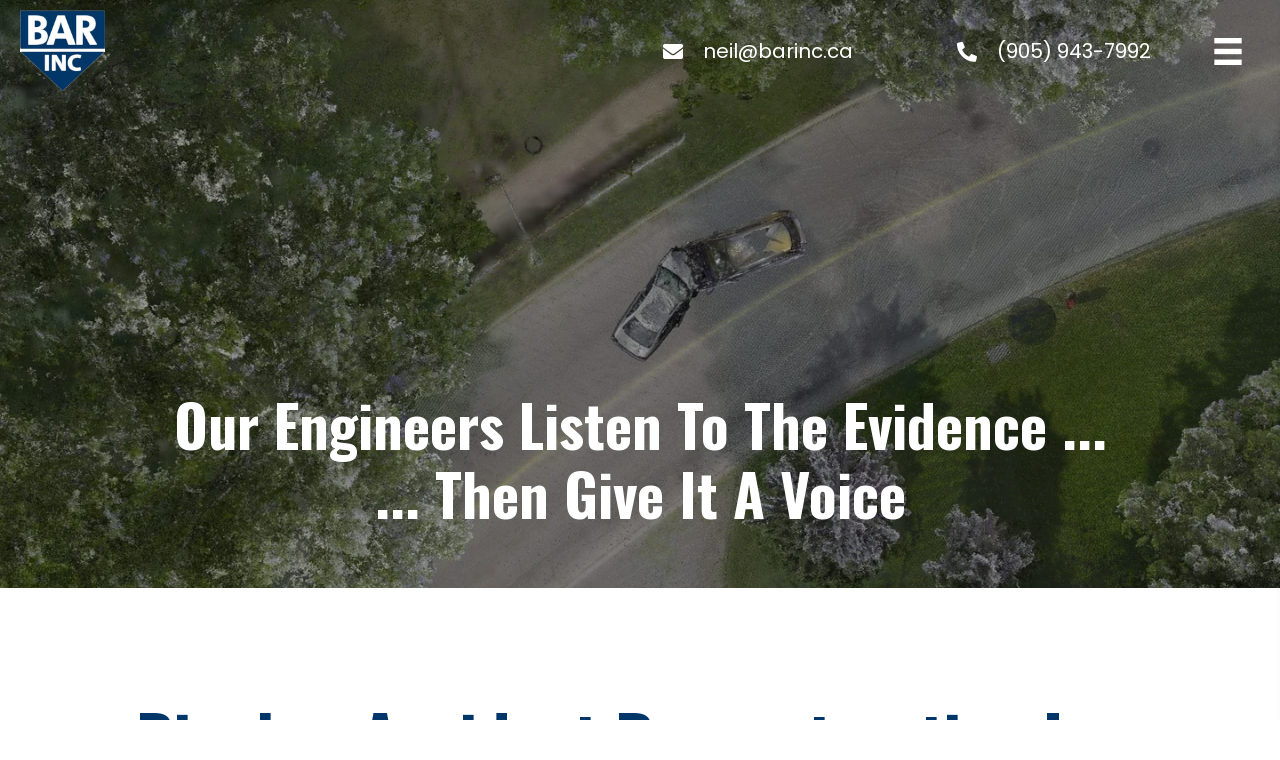

--- FILE ---
content_type: text/html; charset=UTF-8
request_url: https://barinc.ca/
body_size: 80346
content:
<!DOCTYPE html>
<html lang="en-US">
<head> <script>
var gform;gform||(document.addEventListener("gform_main_scripts_loaded",function(){gform.scriptsLoaded=!0}),window.addEventListener("DOMContentLoaded",function(){gform.domLoaded=!0}),gform={domLoaded:!1,scriptsLoaded:!1,initializeOnLoaded:function(o){gform.domLoaded&&gform.scriptsLoaded?o():!gform.domLoaded&&gform.scriptsLoaded?window.addEventListener("DOMContentLoaded",o):document.addEventListener("gform_main_scripts_loaded",o)},hooks:{action:{},filter:{}},addAction:function(o,n,r,t){gform.addHook("action",o,n,r,t)},addFilter:function(o,n,r,t){gform.addHook("filter",o,n,r,t)},doAction:function(o){gform.doHook("action",o,arguments)},applyFilters:function(o){return gform.doHook("filter",o,arguments)},removeAction:function(o,n){gform.removeHook("action",o,n)},removeFilter:function(o,n,r){gform.removeHook("filter",o,n,r)},addHook:function(o,n,r,t,i){null==gform.hooks[o][n]&&(gform.hooks[o][n]=[]);var e=gform.hooks[o][n];null==i&&(i=n+"_"+e.length),gform.hooks[o][n].push({tag:i,callable:r,priority:t=null==t?10:t})},doHook:function(n,o,r){var t;if(r=Array.prototype.slice.call(r,1),null!=gform.hooks[n][o]&&((o=gform.hooks[n][o]).sort(function(o,n){return o.priority-n.priority}),o.forEach(function(o){"function"!=typeof(t=o.callable)&&(t=window[t]),"action"==n?t.apply(null,r):r[0]=t.apply(null,r)})),"filter"==n)return r[0]},removeHook:function(o,n,t,i){var r;null!=gform.hooks[o][n]&&(r=(r=gform.hooks[o][n]).filter(function(o,n,r){return!!(null!=i&&i!=o.tag||null!=t&&t!=o.priority)}),gform.hooks[o][n]=r)}});
</script>

<meta charset="UTF-8" />
<meta name='viewport' content='width=device-width, initial-scale=1.0' />
<meta http-equiv='X-UA-Compatible' content='IE=edge' />
<link rel="profile" href="https://gmpg.org/xfn/11" />
<meta name='robots' content='index, follow, max-image-preview:large, max-snippet:-1, max-video-preview:-1' />
	<style>img:is([sizes="auto" i], [sizes^="auto," i]) { contain-intrinsic-size: 3000px 1500px }</style>
	
	<!-- This site is optimized with the Yoast SEO plugin v26.4 - https://yoast.com/wordpress/plugins/seo/ -->
	<title>Forensic Video Analysis - Vehicle Damage Assessment</title>
	<meta name="description" content="Bigelow Accident Reconstruction Inc. offers expert forensic video analysis for precise collision insights and case building. Learn more." />
	<link rel="canonical" href="https://barinc.ca/" />
	<meta property="og:locale" content="en_US" />
	<meta property="og:type" content="website" />
	<meta property="og:title" content="Forensic Video Analysis - Vehicle Damage Assessment" />
	<meta property="og:description" content="Bigelow Accident Reconstruction Inc. offers expert forensic video analysis for precise collision insights and case building. Learn more." />
	<meta property="og:url" content="https://barinc.ca/" />
	<meta property="og:site_name" content="Bigelow Accident Reconstruction Inc." />
	<meta property="article:modified_time" content="2024-10-23T20:09:37+00:00" />
	<meta property="og:image" content="https://barinc.ca/wp-content/uploads/2024/09/home-scaled.webp" />
	<meta property="og:image:width" content="1920" />
	<meta property="og:image:height" content="864" />
	<meta property="og:image:type" content="image/webp" />
	<meta name="twitter:card" content="summary_large_image" />
	<script type="application/ld+json" class="yoast-schema-graph">{"@context":"https://schema.org","@graph":[{"@type":"WebPage","@id":"https://barinc.ca/","url":"https://barinc.ca/","name":"Forensic Video Analysis - Vehicle Damage Assessment","isPartOf":{"@id":"https://barinc.ca/#website"},"about":{"@id":"https://barinc.ca/#organization"},"primaryImageOfPage":{"@id":"https://barinc.ca/#primaryimage"},"image":{"@id":"https://barinc.ca/#primaryimage"},"thumbnailUrl":"https://barinc.ca/wp-content/uploads/2024/09/home-scaled.webp","datePublished":"2024-09-19T11:23:58+00:00","dateModified":"2024-10-23T20:09:37+00:00","description":"Bigelow Accident Reconstruction Inc. offers expert forensic video analysis for precise collision insights and case building. Learn more.","breadcrumb":{"@id":"https://barinc.ca/#breadcrumb"},"inLanguage":"en-US","potentialAction":[{"@type":"ReadAction","target":["https://barinc.ca/"]}]},{"@type":"ImageObject","inLanguage":"en-US","@id":"https://barinc.ca/#primaryimage","url":"https://barinc.ca/wp-content/uploads/2024/09/home-scaled.webp","contentUrl":"https://barinc.ca/wp-content/uploads/2024/09/home-scaled.webp","width":1920,"height":864},{"@type":"BreadcrumbList","@id":"https://barinc.ca/#breadcrumb","itemListElement":[{"@type":"ListItem","position":1,"name":"Home"}]},{"@type":"WebSite","@id":"https://barinc.ca/#website","url":"https://barinc.ca/","name":"Bigelow Accident Reconstruction Inc.","description":"Our Engineers Listen to the Evidence...then Give It a Voice","publisher":{"@id":"https://barinc.ca/#organization"},"potentialAction":[{"@type":"SearchAction","target":{"@type":"EntryPoint","urlTemplate":"https://barinc.ca/?s={search_term_string}"},"query-input":{"@type":"PropertyValueSpecification","valueRequired":true,"valueName":"search_term_string"}}],"inLanguage":"en-US"},{"@type":"Organization","@id":"https://barinc.ca/#organization","name":"Bigelow Accident Reconstruction Inc.","url":"https://barinc.ca/","logo":{"@type":"ImageObject","inLanguage":"en-US","@id":"https://barinc.ca/#/schema/logo/image/","url":"https://barinc.ca/wp-content/uploads/2024/09/logo.png","contentUrl":"https://barinc.ca/wp-content/uploads/2024/09/logo.png","width":155,"height":141,"caption":"Bigelow Accident Reconstruction Inc."},"image":{"@id":"https://barinc.ca/#/schema/logo/image/"}}]}</script>
	<!-- / Yoast SEO plugin. -->


<link rel='dns-prefetch' href='//fonts.googleapis.com' />
<link href='https://fonts.gstatic.com' crossorigin rel='preconnect' />
<link rel="alternate" type="application/rss+xml" title="Bigelow Accident Reconstruction Inc. &raquo; Feed" href="https://barinc.ca/feed/" />
<link rel="alternate" type="application/rss+xml" title="Bigelow Accident Reconstruction Inc. &raquo; Comments Feed" href="https://barinc.ca/comments/feed/" />
<link rel="preload" href="https://barinc.ca/wp-content/plugins/bb-plugin/fonts/fontawesome/5.15.4/webfonts/fa-regular-400.woff2" as="font" type="font/woff2" crossorigin="anonymous">
<link rel="preload" href="https://barinc.ca/wp-content/plugins/bb-plugin/fonts/fontawesome/5.15.4/webfonts/fa-solid-900.woff2" as="font" type="font/woff2" crossorigin="anonymous">
<link rel="preload" href="https://barinc.ca/wp-content/plugins/bb-plugin/fonts/fontawesome/5.15.4/webfonts/fa-brands-400.woff2" as="font" type="font/woff2" crossorigin="anonymous">
		<style>
			.lazyload,
			.lazyloading {
				max-width: 100%;
			}
		</style>
		<script>
window._wpemojiSettings = {"baseUrl":"https:\/\/s.w.org\/images\/core\/emoji\/16.0.1\/72x72\/","ext":".png","svgUrl":"https:\/\/s.w.org\/images\/core\/emoji\/16.0.1\/svg\/","svgExt":".svg","source":{"concatemoji":"https:\/\/barinc.ca\/wp-includes\/js\/wp-emoji-release.min.js?ver=6.8.3"}};
/*! This file is auto-generated */
!function(s,n){var o,i,e;function c(e){try{var t={supportTests:e,timestamp:(new Date).valueOf()};sessionStorage.setItem(o,JSON.stringify(t))}catch(e){}}function p(e,t,n){e.clearRect(0,0,e.canvas.width,e.canvas.height),e.fillText(t,0,0);var t=new Uint32Array(e.getImageData(0,0,e.canvas.width,e.canvas.height).data),a=(e.clearRect(0,0,e.canvas.width,e.canvas.height),e.fillText(n,0,0),new Uint32Array(e.getImageData(0,0,e.canvas.width,e.canvas.height).data));return t.every(function(e,t){return e===a[t]})}function u(e,t){e.clearRect(0,0,e.canvas.width,e.canvas.height),e.fillText(t,0,0);for(var n=e.getImageData(16,16,1,1),a=0;a<n.data.length;a++)if(0!==n.data[a])return!1;return!0}function f(e,t,n,a){switch(t){case"flag":return n(e,"\ud83c\udff3\ufe0f\u200d\u26a7\ufe0f","\ud83c\udff3\ufe0f\u200b\u26a7\ufe0f")?!1:!n(e,"\ud83c\udde8\ud83c\uddf6","\ud83c\udde8\u200b\ud83c\uddf6")&&!n(e,"\ud83c\udff4\udb40\udc67\udb40\udc62\udb40\udc65\udb40\udc6e\udb40\udc67\udb40\udc7f","\ud83c\udff4\u200b\udb40\udc67\u200b\udb40\udc62\u200b\udb40\udc65\u200b\udb40\udc6e\u200b\udb40\udc67\u200b\udb40\udc7f");case"emoji":return!a(e,"\ud83e\udedf")}return!1}function g(e,t,n,a){var r="undefined"!=typeof WorkerGlobalScope&&self instanceof WorkerGlobalScope?new OffscreenCanvas(300,150):s.createElement("canvas"),o=r.getContext("2d",{willReadFrequently:!0}),i=(o.textBaseline="top",o.font="600 32px Arial",{});return e.forEach(function(e){i[e]=t(o,e,n,a)}),i}function t(e){var t=s.createElement("script");t.src=e,t.defer=!0,s.head.appendChild(t)}"undefined"!=typeof Promise&&(o="wpEmojiSettingsSupports",i=["flag","emoji"],n.supports={everything:!0,everythingExceptFlag:!0},e=new Promise(function(e){s.addEventListener("DOMContentLoaded",e,{once:!0})}),new Promise(function(t){var n=function(){try{var e=JSON.parse(sessionStorage.getItem(o));if("object"==typeof e&&"number"==typeof e.timestamp&&(new Date).valueOf()<e.timestamp+604800&&"object"==typeof e.supportTests)return e.supportTests}catch(e){}return null}();if(!n){if("undefined"!=typeof Worker&&"undefined"!=typeof OffscreenCanvas&&"undefined"!=typeof URL&&URL.createObjectURL&&"undefined"!=typeof Blob)try{var e="postMessage("+g.toString()+"("+[JSON.stringify(i),f.toString(),p.toString(),u.toString()].join(",")+"));",a=new Blob([e],{type:"text/javascript"}),r=new Worker(URL.createObjectURL(a),{name:"wpTestEmojiSupports"});return void(r.onmessage=function(e){c(n=e.data),r.terminate(),t(n)})}catch(e){}c(n=g(i,f,p,u))}t(n)}).then(function(e){for(var t in e)n.supports[t]=e[t],n.supports.everything=n.supports.everything&&n.supports[t],"flag"!==t&&(n.supports.everythingExceptFlag=n.supports.everythingExceptFlag&&n.supports[t]);n.supports.everythingExceptFlag=n.supports.everythingExceptFlag&&!n.supports.flag,n.DOMReady=!1,n.readyCallback=function(){n.DOMReady=!0}}).then(function(){return e}).then(function(){var e;n.supports.everything||(n.readyCallback(),(e=n.source||{}).concatemoji?t(e.concatemoji):e.wpemoji&&e.twemoji&&(t(e.twemoji),t(e.wpemoji)))}))}((window,document),window._wpemojiSettings);
</script>
<style id='wp-emoji-styles-inline-css'>

	img.wp-smiley, img.emoji {
		display: inline !important;
		border: none !important;
		box-shadow: none !important;
		height: 1em !important;
		width: 1em !important;
		margin: 0 0.07em !important;
		vertical-align: -0.1em !important;
		background: none !important;
		padding: 0 !important;
	}
</style>
<link rel='stylesheet' id='wp-block-library-css' href='https://barinc.ca/wp-includes/css/dist/block-library/style.min.css?ver=6.8.3' media='all' />
<style id='wp-block-library-theme-inline-css'>
.wp-block-audio :where(figcaption){color:#555;font-size:13px;text-align:center}.is-dark-theme .wp-block-audio :where(figcaption){color:#ffffffa6}.wp-block-audio{margin:0 0 1em}.wp-block-code{border:1px solid #ccc;border-radius:4px;font-family:Menlo,Consolas,monaco,monospace;padding:.8em 1em}.wp-block-embed :where(figcaption){color:#555;font-size:13px;text-align:center}.is-dark-theme .wp-block-embed :where(figcaption){color:#ffffffa6}.wp-block-embed{margin:0 0 1em}.blocks-gallery-caption{color:#555;font-size:13px;text-align:center}.is-dark-theme .blocks-gallery-caption{color:#ffffffa6}:root :where(.wp-block-image figcaption){color:#555;font-size:13px;text-align:center}.is-dark-theme :root :where(.wp-block-image figcaption){color:#ffffffa6}.wp-block-image{margin:0 0 1em}.wp-block-pullquote{border-bottom:4px solid;border-top:4px solid;color:currentColor;margin-bottom:1.75em}.wp-block-pullquote cite,.wp-block-pullquote footer,.wp-block-pullquote__citation{color:currentColor;font-size:.8125em;font-style:normal;text-transform:uppercase}.wp-block-quote{border-left:.25em solid;margin:0 0 1.75em;padding-left:1em}.wp-block-quote cite,.wp-block-quote footer{color:currentColor;font-size:.8125em;font-style:normal;position:relative}.wp-block-quote:where(.has-text-align-right){border-left:none;border-right:.25em solid;padding-left:0;padding-right:1em}.wp-block-quote:where(.has-text-align-center){border:none;padding-left:0}.wp-block-quote.is-large,.wp-block-quote.is-style-large,.wp-block-quote:where(.is-style-plain){border:none}.wp-block-search .wp-block-search__label{font-weight:700}.wp-block-search__button{border:1px solid #ccc;padding:.375em .625em}:where(.wp-block-group.has-background){padding:1.25em 2.375em}.wp-block-separator.has-css-opacity{opacity:.4}.wp-block-separator{border:none;border-bottom:2px solid;margin-left:auto;margin-right:auto}.wp-block-separator.has-alpha-channel-opacity{opacity:1}.wp-block-separator:not(.is-style-wide):not(.is-style-dots){width:100px}.wp-block-separator.has-background:not(.is-style-dots){border-bottom:none;height:1px}.wp-block-separator.has-background:not(.is-style-wide):not(.is-style-dots){height:2px}.wp-block-table{margin:0 0 1em}.wp-block-table td,.wp-block-table th{word-break:normal}.wp-block-table :where(figcaption){color:#555;font-size:13px;text-align:center}.is-dark-theme .wp-block-table :where(figcaption){color:#ffffffa6}.wp-block-video :where(figcaption){color:#555;font-size:13px;text-align:center}.is-dark-theme .wp-block-video :where(figcaption){color:#ffffffa6}.wp-block-video{margin:0 0 1em}:root :where(.wp-block-template-part.has-background){margin-bottom:0;margin-top:0;padding:1.25em 2.375em}
</style>
<style id='classic-theme-styles-inline-css'>
/*! This file is auto-generated */
.wp-block-button__link{color:#fff;background-color:#32373c;border-radius:9999px;box-shadow:none;text-decoration:none;padding:calc(.667em + 2px) calc(1.333em + 2px);font-size:1.125em}.wp-block-file__button{background:#32373c;color:#fff;text-decoration:none}
</style>
<style id='global-styles-inline-css'>
:root{--wp--preset--aspect-ratio--square: 1;--wp--preset--aspect-ratio--4-3: 4/3;--wp--preset--aspect-ratio--3-4: 3/4;--wp--preset--aspect-ratio--3-2: 3/2;--wp--preset--aspect-ratio--2-3: 2/3;--wp--preset--aspect-ratio--16-9: 16/9;--wp--preset--aspect-ratio--9-16: 9/16;--wp--preset--color--black: #000000;--wp--preset--color--cyan-bluish-gray: #abb8c3;--wp--preset--color--white: #ffffff;--wp--preset--color--pale-pink: #f78da7;--wp--preset--color--vivid-red: #cf2e2e;--wp--preset--color--luminous-vivid-orange: #ff6900;--wp--preset--color--luminous-vivid-amber: #fcb900;--wp--preset--color--light-green-cyan: #7bdcb5;--wp--preset--color--vivid-green-cyan: #00d084;--wp--preset--color--pale-cyan-blue: #8ed1fc;--wp--preset--color--vivid-cyan-blue: #0693e3;--wp--preset--color--vivid-purple: #9b51e0;--wp--preset--color--fl-heading-text: #013669;--wp--preset--color--fl-body-bg: #ffffff;--wp--preset--color--fl-body-text: #000000;--wp--preset--color--fl-accent: #003366;--wp--preset--color--fl-accent-hover: #000000;--wp--preset--color--fl-topbar-bg: #ffffff;--wp--preset--color--fl-topbar-text: #000000;--wp--preset--color--fl-topbar-link: #428bca;--wp--preset--color--fl-topbar-hover: #428bca;--wp--preset--color--fl-header-bg: #ffffff;--wp--preset--color--fl-header-text: #000000;--wp--preset--color--fl-header-link: #428bca;--wp--preset--color--fl-header-hover: #428bca;--wp--preset--color--fl-nav-bg: #ffffff;--wp--preset--color--fl-nav-link: #428bca;--wp--preset--color--fl-nav-hover: #428bca;--wp--preset--color--fl-content-bg: #ffffff;--wp--preset--color--fl-footer-widgets-bg: #ffffff;--wp--preset--color--fl-footer-widgets-text: #000000;--wp--preset--color--fl-footer-widgets-link: #428bca;--wp--preset--color--fl-footer-widgets-hover: #428bca;--wp--preset--color--fl-footer-bg: #ffffff;--wp--preset--color--fl-footer-text: #000000;--wp--preset--color--fl-footer-link: #428bca;--wp--preset--color--fl-footer-hover: #428bca;--wp--preset--gradient--vivid-cyan-blue-to-vivid-purple: linear-gradient(135deg,rgba(6,147,227,1) 0%,rgb(155,81,224) 100%);--wp--preset--gradient--light-green-cyan-to-vivid-green-cyan: linear-gradient(135deg,rgb(122,220,180) 0%,rgb(0,208,130) 100%);--wp--preset--gradient--luminous-vivid-amber-to-luminous-vivid-orange: linear-gradient(135deg,rgba(252,185,0,1) 0%,rgba(255,105,0,1) 100%);--wp--preset--gradient--luminous-vivid-orange-to-vivid-red: linear-gradient(135deg,rgba(255,105,0,1) 0%,rgb(207,46,46) 100%);--wp--preset--gradient--very-light-gray-to-cyan-bluish-gray: linear-gradient(135deg,rgb(238,238,238) 0%,rgb(169,184,195) 100%);--wp--preset--gradient--cool-to-warm-spectrum: linear-gradient(135deg,rgb(74,234,220) 0%,rgb(151,120,209) 20%,rgb(207,42,186) 40%,rgb(238,44,130) 60%,rgb(251,105,98) 80%,rgb(254,248,76) 100%);--wp--preset--gradient--blush-light-purple: linear-gradient(135deg,rgb(255,206,236) 0%,rgb(152,150,240) 100%);--wp--preset--gradient--blush-bordeaux: linear-gradient(135deg,rgb(254,205,165) 0%,rgb(254,45,45) 50%,rgb(107,0,62) 100%);--wp--preset--gradient--luminous-dusk: linear-gradient(135deg,rgb(255,203,112) 0%,rgb(199,81,192) 50%,rgb(65,88,208) 100%);--wp--preset--gradient--pale-ocean: linear-gradient(135deg,rgb(255,245,203) 0%,rgb(182,227,212) 50%,rgb(51,167,181) 100%);--wp--preset--gradient--electric-grass: linear-gradient(135deg,rgb(202,248,128) 0%,rgb(113,206,126) 100%);--wp--preset--gradient--midnight: linear-gradient(135deg,rgb(2,3,129) 0%,rgb(40,116,252) 100%);--wp--preset--font-size--small: 13px;--wp--preset--font-size--medium: 20px;--wp--preset--font-size--large: 36px;--wp--preset--font-size--x-large: 42px;--wp--preset--spacing--20: 0.44rem;--wp--preset--spacing--30: 0.67rem;--wp--preset--spacing--40: 1rem;--wp--preset--spacing--50: 1.5rem;--wp--preset--spacing--60: 2.25rem;--wp--preset--spacing--70: 3.38rem;--wp--preset--spacing--80: 5.06rem;--wp--preset--shadow--natural: 6px 6px 9px rgba(0, 0, 0, 0.2);--wp--preset--shadow--deep: 12px 12px 50px rgba(0, 0, 0, 0.4);--wp--preset--shadow--sharp: 6px 6px 0px rgba(0, 0, 0, 0.2);--wp--preset--shadow--outlined: 6px 6px 0px -3px rgba(255, 255, 255, 1), 6px 6px rgba(0, 0, 0, 1);--wp--preset--shadow--crisp: 6px 6px 0px rgba(0, 0, 0, 1);}:where(.is-layout-flex){gap: 0.5em;}:where(.is-layout-grid){gap: 0.5em;}body .is-layout-flex{display: flex;}.is-layout-flex{flex-wrap: wrap;align-items: center;}.is-layout-flex > :is(*, div){margin: 0;}body .is-layout-grid{display: grid;}.is-layout-grid > :is(*, div){margin: 0;}:where(.wp-block-columns.is-layout-flex){gap: 2em;}:where(.wp-block-columns.is-layout-grid){gap: 2em;}:where(.wp-block-post-template.is-layout-flex){gap: 1.25em;}:where(.wp-block-post-template.is-layout-grid){gap: 1.25em;}.has-black-color{color: var(--wp--preset--color--black) !important;}.has-cyan-bluish-gray-color{color: var(--wp--preset--color--cyan-bluish-gray) !important;}.has-white-color{color: var(--wp--preset--color--white) !important;}.has-pale-pink-color{color: var(--wp--preset--color--pale-pink) !important;}.has-vivid-red-color{color: var(--wp--preset--color--vivid-red) !important;}.has-luminous-vivid-orange-color{color: var(--wp--preset--color--luminous-vivid-orange) !important;}.has-luminous-vivid-amber-color{color: var(--wp--preset--color--luminous-vivid-amber) !important;}.has-light-green-cyan-color{color: var(--wp--preset--color--light-green-cyan) !important;}.has-vivid-green-cyan-color{color: var(--wp--preset--color--vivid-green-cyan) !important;}.has-pale-cyan-blue-color{color: var(--wp--preset--color--pale-cyan-blue) !important;}.has-vivid-cyan-blue-color{color: var(--wp--preset--color--vivid-cyan-blue) !important;}.has-vivid-purple-color{color: var(--wp--preset--color--vivid-purple) !important;}.has-black-background-color{background-color: var(--wp--preset--color--black) !important;}.has-cyan-bluish-gray-background-color{background-color: var(--wp--preset--color--cyan-bluish-gray) !important;}.has-white-background-color{background-color: var(--wp--preset--color--white) !important;}.has-pale-pink-background-color{background-color: var(--wp--preset--color--pale-pink) !important;}.has-vivid-red-background-color{background-color: var(--wp--preset--color--vivid-red) !important;}.has-luminous-vivid-orange-background-color{background-color: var(--wp--preset--color--luminous-vivid-orange) !important;}.has-luminous-vivid-amber-background-color{background-color: var(--wp--preset--color--luminous-vivid-amber) !important;}.has-light-green-cyan-background-color{background-color: var(--wp--preset--color--light-green-cyan) !important;}.has-vivid-green-cyan-background-color{background-color: var(--wp--preset--color--vivid-green-cyan) !important;}.has-pale-cyan-blue-background-color{background-color: var(--wp--preset--color--pale-cyan-blue) !important;}.has-vivid-cyan-blue-background-color{background-color: var(--wp--preset--color--vivid-cyan-blue) !important;}.has-vivid-purple-background-color{background-color: var(--wp--preset--color--vivid-purple) !important;}.has-black-border-color{border-color: var(--wp--preset--color--black) !important;}.has-cyan-bluish-gray-border-color{border-color: var(--wp--preset--color--cyan-bluish-gray) !important;}.has-white-border-color{border-color: var(--wp--preset--color--white) !important;}.has-pale-pink-border-color{border-color: var(--wp--preset--color--pale-pink) !important;}.has-vivid-red-border-color{border-color: var(--wp--preset--color--vivid-red) !important;}.has-luminous-vivid-orange-border-color{border-color: var(--wp--preset--color--luminous-vivid-orange) !important;}.has-luminous-vivid-amber-border-color{border-color: var(--wp--preset--color--luminous-vivid-amber) !important;}.has-light-green-cyan-border-color{border-color: var(--wp--preset--color--light-green-cyan) !important;}.has-vivid-green-cyan-border-color{border-color: var(--wp--preset--color--vivid-green-cyan) !important;}.has-pale-cyan-blue-border-color{border-color: var(--wp--preset--color--pale-cyan-blue) !important;}.has-vivid-cyan-blue-border-color{border-color: var(--wp--preset--color--vivid-cyan-blue) !important;}.has-vivid-purple-border-color{border-color: var(--wp--preset--color--vivid-purple) !important;}.has-vivid-cyan-blue-to-vivid-purple-gradient-background{background: var(--wp--preset--gradient--vivid-cyan-blue-to-vivid-purple) !important;}.has-light-green-cyan-to-vivid-green-cyan-gradient-background{background: var(--wp--preset--gradient--light-green-cyan-to-vivid-green-cyan) !important;}.has-luminous-vivid-amber-to-luminous-vivid-orange-gradient-background{background: var(--wp--preset--gradient--luminous-vivid-amber-to-luminous-vivid-orange) !important;}.has-luminous-vivid-orange-to-vivid-red-gradient-background{background: var(--wp--preset--gradient--luminous-vivid-orange-to-vivid-red) !important;}.has-very-light-gray-to-cyan-bluish-gray-gradient-background{background: var(--wp--preset--gradient--very-light-gray-to-cyan-bluish-gray) !important;}.has-cool-to-warm-spectrum-gradient-background{background: var(--wp--preset--gradient--cool-to-warm-spectrum) !important;}.has-blush-light-purple-gradient-background{background: var(--wp--preset--gradient--blush-light-purple) !important;}.has-blush-bordeaux-gradient-background{background: var(--wp--preset--gradient--blush-bordeaux) !important;}.has-luminous-dusk-gradient-background{background: var(--wp--preset--gradient--luminous-dusk) !important;}.has-pale-ocean-gradient-background{background: var(--wp--preset--gradient--pale-ocean) !important;}.has-electric-grass-gradient-background{background: var(--wp--preset--gradient--electric-grass) !important;}.has-midnight-gradient-background{background: var(--wp--preset--gradient--midnight) !important;}.has-small-font-size{font-size: var(--wp--preset--font-size--small) !important;}.has-medium-font-size{font-size: var(--wp--preset--font-size--medium) !important;}.has-large-font-size{font-size: var(--wp--preset--font-size--large) !important;}.has-x-large-font-size{font-size: var(--wp--preset--font-size--x-large) !important;}
:where(.wp-block-post-template.is-layout-flex){gap: 1.25em;}:where(.wp-block-post-template.is-layout-grid){gap: 1.25em;}
:where(.wp-block-columns.is-layout-flex){gap: 2em;}:where(.wp-block-columns.is-layout-grid){gap: 2em;}
:root :where(.wp-block-pullquote){font-size: 1.5em;line-height: 1.6;}
</style>
<link rel='stylesheet' id='font-awesome-5-css' href='https://barinc.ca/wp-content/plugins/bb-plugin/fonts/fontawesome/5.15.4/css/all.min.css?ver=2.8.3.4' media='all' />
<style id='fl-builder-layout-32-inline-css'>
.fl-builder-content *,.fl-builder-content *:before,.fl-builder-content *:after {-webkit-box-sizing: border-box;-moz-box-sizing: border-box;box-sizing: border-box;}.fl-row:before,.fl-row:after,.fl-row-content:before,.fl-row-content:after,.fl-col-group:before,.fl-col-group:after,.fl-col:before,.fl-col:after,.fl-module:before,.fl-module:after,.fl-module-content:before,.fl-module-content:after {display: table;content: " ";}.fl-row:after,.fl-row-content:after,.fl-col-group:after,.fl-col:after,.fl-module:after,.fl-module-content:after {clear: both;}.fl-clear {clear: both;}.fl-clearfix:before,.fl-clearfix:after {display: table;content: " ";}.fl-clearfix:after {clear: both;}.sr-only {position: absolute;width: 1px;height: 1px;padding: 0;overflow: hidden;clip: rect(0,0,0,0);white-space: nowrap;border: 0;}.fl-row,.fl-row-content {margin-left: auto;margin-right: auto;min-width: 0;}.fl-row-content-wrap {position: relative;}.fl-builder-mobile .fl-row-bg-photo .fl-row-content-wrap {background-attachment: scroll;}.fl-row-bg-video,.fl-row-bg-video .fl-row-content,.fl-row-bg-embed,.fl-row-bg-embed .fl-row-content {position: relative;}.fl-row-bg-video .fl-bg-video,.fl-row-bg-embed .fl-bg-embed-code {bottom: 0;left: 0;overflow: hidden;position: absolute;right: 0;top: 0;}.fl-row-bg-video .fl-bg-video video,.fl-row-bg-embed .fl-bg-embed-code video {bottom: 0;left: 0px;max-width: none;position: absolute;right: 0;top: 0px;}.fl-row-bg-video .fl-bg-video video {min-width: 100%;min-height: 100%;width: auto;height: auto;}.fl-row-bg-video .fl-bg-video iframe,.fl-row-bg-embed .fl-bg-embed-code iframe {pointer-events: none;width: 100vw;height: 56.25vw; max-width: none;min-height: 100vh;min-width: 177.77vh; position: absolute;top: 50%;left: 50%;transform: translate(-50%, -50%);-ms-transform: translate(-50%, -50%); -webkit-transform: translate(-50%, -50%); }.fl-bg-video-fallback {background-position: 50% 50%;background-repeat: no-repeat;background-size: cover;bottom: 0px;left: 0px;position: absolute;right: 0px;top: 0px;}.fl-row-bg-slideshow,.fl-row-bg-slideshow .fl-row-content {position: relative;}.fl-row .fl-bg-slideshow {bottom: 0;left: 0;overflow: hidden;position: absolute;right: 0;top: 0;z-index: 0;}.fl-builder-edit .fl-row .fl-bg-slideshow * {bottom: 0;height: auto !important;left: 0;position: absolute !important;right: 0;top: 0;}.fl-row-bg-overlay .fl-row-content-wrap:after {border-radius: inherit;content: '';display: block;position: absolute;top: 0;right: 0;bottom: 0;left: 0;z-index: 0;}.fl-row-bg-overlay .fl-row-content {position: relative;z-index: 1;}.fl-row-default-height .fl-row-content-wrap,.fl-row-custom-height .fl-row-content-wrap {display: -webkit-box;display: -webkit-flex;display: -ms-flexbox;display: flex;min-height: 100vh;}.fl-row-overlap-top .fl-row-content-wrap {display: -webkit-inline-box;display: -webkit-inline-flex;display: -moz-inline-box;display: -ms-inline-flexbox;display: inline-flex;width: 100%;}.fl-row-default-height .fl-row-content-wrap,.fl-row-custom-height .fl-row-content-wrap {min-height: 0;}.fl-row-default-height .fl-row-content,.fl-row-full-height .fl-row-content,.fl-row-custom-height .fl-row-content {-webkit-box-flex: 1 1 auto; -moz-box-flex: 1 1 auto;-webkit-flex: 1 1 auto;-ms-flex: 1 1 auto;flex: 1 1 auto;}.fl-row-default-height .fl-row-full-width.fl-row-content,.fl-row-full-height .fl-row-full-width.fl-row-content,.fl-row-custom-height .fl-row-full-width.fl-row-content {max-width: 100%;width: 100%;}.fl-row-default-height.fl-row-align-center .fl-row-content-wrap,.fl-row-full-height.fl-row-align-center .fl-row-content-wrap,.fl-row-custom-height.fl-row-align-center .fl-row-content-wrap {align-items: center;justify-content: center;-webkit-align-items: center;-webkit-box-align: center;-webkit-box-pack: center;-webkit-justify-content: center;-ms-flex-align: center;-ms-flex-pack: center;}.fl-row-default-height.fl-row-align-bottom .fl-row-content-wrap,.fl-row-full-height.fl-row-align-bottom .fl-row-content-wrap,.fl-row-custom-height.fl-row-align-bottom .fl-row-content-wrap {align-items: flex-end;justify-content: flex-end;-webkit-align-items: flex-end;-webkit-justify-content: flex-end;-webkit-box-align: end;-webkit-box-pack: end;-ms-flex-align: end;-ms-flex-pack: end;}.fl-col-group-equal-height {display: flex;flex-wrap: wrap;width: 100%;}.fl-col-group-equal-height.fl-col-group-has-child-loading {flex-wrap: nowrap;}.fl-col-group-equal-height .fl-col,.fl-col-group-equal-height .fl-col-content {display: flex;flex: 1 1 auto;}.fl-col-group-equal-height .fl-col-content {flex-direction: column;flex-shrink: 1;min-width: 1px;max-width: 100%;width: 100%;}.fl-col-group-equal-height:before,.fl-col-group-equal-height .fl-col:before,.fl-col-group-equal-height .fl-col-content:before,.fl-col-group-equal-height:after,.fl-col-group-equal-height .fl-col:after,.fl-col-group-equal-height .fl-col-content:after{content: none;}.fl-col-group-nested.fl-col-group-equal-height.fl-col-group-align-top .fl-col-content,.fl-col-group-equal-height.fl-col-group-align-top .fl-col-content {justify-content: flex-start;}.fl-col-group-nested.fl-col-group-equal-height.fl-col-group-align-center .fl-col-content,.fl-col-group-equal-height.fl-col-group-align-center .fl-col-content {align-items: center;justify-content: center;}.fl-col-group-nested.fl-col-group-equal-height.fl-col-group-align-bottom .fl-col-content,.fl-col-group-equal-height.fl-col-group-align-bottom .fl-col-content {justify-content: flex-end;}.fl-col-group-equal-height.fl-col-group-align-center .fl-module,.fl-col-group-equal-height.fl-col-group-align-center .fl-col-group {width: 100%;}.fl-col {float: left;min-height: 1px;}.fl-col-bg-overlay .fl-col-content {position: relative;}.fl-col-bg-overlay .fl-col-content:after {border-radius: inherit;content: '';display: block;position: absolute;top: 0;right: 0;bottom: 0;left: 0;z-index: 0;}.fl-col-bg-overlay .fl-module {position: relative;z-index: 2;}.fl-module img {max-width: 100%;}.fl-builder-module-template {margin: 0 auto;max-width: 1100px;padding: 20px;}.fl-builder-content a.fl-button,.fl-builder-content a.fl-button:visited {border-radius: 4px;-moz-border-radius: 4px;-webkit-border-radius: 4px;display: inline-block;font-size: 16px;font-weight: normal;line-height: 18px;padding: 12px 24px;text-decoration: none;text-shadow: none;}.fl-builder-content .fl-button:hover {text-decoration: none;}.fl-builder-content .fl-button:active {position: relative;top: 1px;}.fl-builder-content .fl-button-width-full .fl-button {display: block;text-align: center;}.fl-builder-content .fl-button-width-custom .fl-button {display: inline-block;text-align: center;max-width: 100%;}.fl-builder-content .fl-button-left {text-align: left;}.fl-builder-content .fl-button-center {text-align: center;}.fl-builder-content .fl-button-right {text-align: right;}.fl-builder-content .fl-button i {font-size: 1.3em;height: auto;margin-right:8px;vertical-align: middle;width: auto;}.fl-builder-content .fl-button i.fl-button-icon-after {margin-left: 8px;margin-right: 0;}.fl-builder-content .fl-button-has-icon .fl-button-text {vertical-align: middle;}.fl-icon-wrap {display: inline-block;}.fl-icon {display: table-cell;vertical-align: middle;}.fl-icon a {text-decoration: none;}.fl-icon i {float: right;height: auto;width: auto;}.fl-icon i:before {border: none !important;height: auto;width: auto;}.fl-icon-text {display: table-cell;text-align: left;padding-left: 15px;vertical-align: middle;}.fl-icon-text-empty {display: none;}.fl-icon-text *:last-child {margin: 0 !important;padding: 0 !important;}.fl-icon-text a {text-decoration: none;}.fl-icon-text span {display: block;}.fl-icon-text span.mce-edit-focus {min-width: 1px;}.fl-photo {line-height: 0;position: relative;}.fl-photo-align-left {text-align: left;}.fl-photo-align-center {text-align: center;}.fl-photo-align-right {text-align: right;}.fl-photo-content {display: inline-block;line-height: 0;position: relative;max-width: 100%;}.fl-photo-img-svg {width: 100%;}.fl-photo-content img {display: inline;height: auto;max-width: 100%;}.fl-photo-crop-circle img {-webkit-border-radius: 100%;-moz-border-radius: 100%;border-radius: 100%;}.fl-photo-caption {font-size: 13px;line-height: 18px;overflow: hidden;text-overflow: ellipsis;}.fl-photo-caption-below {padding-bottom: 20px;padding-top: 10px;}.fl-photo-caption-hover {background: rgba(0,0,0,0.7);bottom: 0;color: #fff;left: 0;opacity: 0;filter: alpha(opacity = 0);padding: 10px 15px;position: absolute;right: 0;-webkit-transition:opacity 0.3s ease-in;-moz-transition:opacity 0.3s ease-in;transition:opacity 0.3s ease-in;}.fl-photo-content:hover .fl-photo-caption-hover {opacity: 100;filter: alpha(opacity = 100);}.fl-builder-pagination,.fl-builder-pagination-load-more {padding: 40px 0;}.fl-builder-pagination ul.page-numbers {list-style: none;margin: 0;padding: 0;text-align: center;}.fl-builder-pagination li {display: inline-block;list-style: none;margin: 0;padding: 0;}.fl-builder-pagination li a.page-numbers,.fl-builder-pagination li span.page-numbers {border: 1px solid #e6e6e6;display: inline-block;padding: 5px 10px;margin: 0 0 5px;}.fl-builder-pagination li a.page-numbers:hover,.fl-builder-pagination li span.current {background: #f5f5f5;text-decoration: none;}.fl-slideshow,.fl-slideshow * {-webkit-box-sizing: content-box;-moz-box-sizing: content-box;box-sizing: content-box;}.fl-slideshow .fl-slideshow-image img {max-width: none !important;}.fl-slideshow-social {line-height: 0 !important;}.fl-slideshow-social * {margin: 0 !important;}.fl-builder-content .bx-wrapper .bx-viewport {background: transparent;border: none;box-shadow: none;-moz-box-shadow: none;-webkit-box-shadow: none;left: 0;}.mfp-wrap button.mfp-arrow,.mfp-wrap button.mfp-arrow:active,.mfp-wrap button.mfp-arrow:hover,.mfp-wrap button.mfp-arrow:focus {background: transparent !important;border: none !important;outline: none;position: absolute;top: 50%;box-shadow: none !important;-moz-box-shadow: none !important;-webkit-box-shadow: none !important;}.mfp-wrap .mfp-close,.mfp-wrap .mfp-close:active,.mfp-wrap .mfp-close:hover,.mfp-wrap .mfp-close:focus {background: transparent !important;border: none !important;outline: none;position: absolute;top: 0;box-shadow: none !important;-moz-box-shadow: none !important;-webkit-box-shadow: none !important;}.admin-bar .mfp-wrap .mfp-close,.admin-bar .mfp-wrap .mfp-close:active,.admin-bar .mfp-wrap .mfp-close:hover,.admin-bar .mfp-wrap .mfp-close:focus {top: 32px!important;}img.mfp-img {padding: 0;}.mfp-counter {display: none;}.mfp-wrap .mfp-preloader.fa {font-size: 30px;}.fl-form-field {margin-bottom: 15px;}.fl-form-field input.fl-form-error {border-color: #DD6420;}.fl-form-error-message {clear: both;color: #DD6420;display: none;padding-top: 8px;font-size: 12px;font-weight: lighter;}.fl-form-button-disabled {opacity: 0.5;}.fl-animation {opacity: 0;}.fl-builder-preview .fl-animation,.fl-builder-edit .fl-animation,.fl-animated {opacity: 1;}.fl-animated {animation-fill-mode: both;-webkit-animation-fill-mode: both;}.fl-button.fl-button-icon-animation i {width: 0 !important;opacity: 0;-ms-filter: "alpha(opacity=0)";transition: all 0.2s ease-out;-webkit-transition: all 0.2s ease-out;}.fl-button.fl-button-icon-animation:hover i {opacity: 1! important;-ms-filter: "alpha(opacity=100)";}.fl-button.fl-button-icon-animation i.fl-button-icon-after {margin-left: 0px !important;}.fl-button.fl-button-icon-animation:hover i.fl-button-icon-after {margin-left: 10px !important;}.fl-button.fl-button-icon-animation i.fl-button-icon-before {margin-right: 0 !important;}.fl-button.fl-button-icon-animation:hover i.fl-button-icon-before {margin-right: 20px !important;margin-left: -10px;}.single:not(.woocommerce).single-fl-builder-template .fl-content {width: 100%;}.fl-builder-layer {position: absolute;top:0;left:0;right: 0;bottom: 0;z-index: 0;pointer-events: none;overflow: hidden;}.fl-builder-shape-layer {z-index: 0;}.fl-builder-shape-layer.fl-builder-bottom-edge-layer {z-index: 1;}.fl-row-bg-overlay .fl-builder-shape-layer {z-index: 1;}.fl-row-bg-overlay .fl-builder-shape-layer.fl-builder-bottom-edge-layer {z-index: 2;}.fl-row-has-layers .fl-row-content {z-index: 1;}.fl-row-bg-overlay .fl-row-content {z-index: 2;}.fl-builder-layer > * {display: block;position: absolute;top:0;left:0;width: 100%;}.fl-builder-layer + .fl-row-content {position: relative;}.fl-builder-layer .fl-shape {fill: #aaa;stroke: none;stroke-width: 0;width:100%;}@supports (-webkit-touch-callout: inherit) {.fl-row.fl-row-bg-parallax .fl-row-content-wrap,.fl-row.fl-row-bg-fixed .fl-row-content-wrap {background-position: center !important;background-attachment: scroll !important;}}@supports (-webkit-touch-callout: none) {.fl-row.fl-row-bg-fixed .fl-row-content-wrap {background-position: center !important;background-attachment: scroll !important;}}@media (max-width: 1581px) {}@media (max-width: 1281px) { .fl-col-group.fl-col-group-medium-reversed {display: -webkit-flex;display: flex;-webkit-flex-wrap: wrap-reverse;flex-wrap: wrap-reverse;flex-direction: row-reverse;} }@media (max-width: 769px) { .fl-row-content-wrap {background-attachment: scroll !important;}.fl-row-bg-parallax .fl-row-content-wrap {background-attachment: scroll !important;background-position: center center !important;}.fl-col-group.fl-col-group-equal-height {display: block;}.fl-col-group.fl-col-group-equal-height.fl-col-group-custom-width {display: -webkit-box;display: -webkit-flex;display: flex;}.fl-col-group.fl-col-group-responsive-reversed {display: -webkit-flex;display: flex;-webkit-flex-wrap: wrap-reverse;flex-wrap: wrap-reverse;flex-direction: row-reverse;}.fl-col-group.fl-col-group-responsive-reversed .fl-col:not(.fl-col-small-custom-width) {flex-basis: 100%;width: 100% !important;}.fl-col-group.fl-col-group-medium-reversed:not(.fl-col-group-responsive-reversed) {display: unset;display: unset;-webkit-flex-wrap: unset;flex-wrap: unset;flex-direction: unset;}.fl-col {clear: both;float: none;margin-left: auto;margin-right: auto;width: auto !important;}.fl-col-small:not(.fl-col-small-full-width) {max-width: 400px;}.fl-block-col-resize {display:none;}.fl-row[data-node] .fl-row-content-wrap {margin: 0;padding-left: 0;padding-right: 0;}.fl-row[data-node] .fl-bg-video,.fl-row[data-node] .fl-bg-slideshow {left: 0;right: 0;}.fl-col[data-node] .fl-col-content {margin: 0;padding-left: 0;padding-right: 0;} }@media (min-width: 1582px) {html .fl-visible-large:not(.fl-visible-desktop),html .fl-visible-medium:not(.fl-visible-desktop),html .fl-visible-mobile:not(.fl-visible-desktop) {display: none;}}@media (min-width: 1282px) and (max-width: 1581px) {html .fl-visible-desktop:not(.fl-visible-large),html .fl-visible-medium:not(.fl-visible-large),html .fl-visible-mobile:not(.fl-visible-large) {display: none;}}@media (min-width: 770px) and (max-width: 1281px) {html .fl-visible-desktop:not(.fl-visible-medium),html .fl-visible-large:not(.fl-visible-medium),html .fl-visible-mobile:not(.fl-visible-medium) {display: none;}}@media (max-width: 769px) {html .fl-visible-desktop:not(.fl-visible-mobile),html .fl-visible-large:not(.fl-visible-mobile),html .fl-visible-medium:not(.fl-visible-mobile) {display: none;}}.fl-row-fixed-width {max-width: 1440px;}.fl-row-content-wrap {margin-top: 0px;margin-right: 0px;margin-bottom: 0px;margin-left: 0px;padding-top: 20px;padding-right: 20px;padding-bottom: 20px;padding-left: 20px;}.fl-col-content {margin-top: 0px;margin-right: 0px;margin-bottom: 0px;margin-left: 0px;padding-top: 0px;padding-right: 0px;padding-bottom: 0px;padding-left: 0px;}.fl-module-content, :where(.fl-module:not(:has(> .fl-module-content))) {margin-top: 20px;margin-right: 20px;margin-bottom: 20px;margin-left: 20px;}.page .fl-post-header, .single-fl-builder-template .fl-post-header { display:none; }.fl-node-2tnrgup3oaj7 {color: #ffffff;}.fl-builder-content .fl-node-2tnrgup3oaj7 *:not(input):not(textarea):not(select):not(a):not(h1):not(h2):not(h3):not(h4):not(h5):not(h6):not(.fl-menu-mobile-toggle) {color: inherit;}.fl-builder-content .fl-node-2tnrgup3oaj7 a {color: #ffffff;}.fl-builder-content .fl-node-2tnrgup3oaj7 a:hover {color: #ffffff;}.fl-builder-content .fl-node-2tnrgup3oaj7 h1,.fl-builder-content .fl-node-2tnrgup3oaj7 h2,.fl-builder-content .fl-node-2tnrgup3oaj7 h3,.fl-builder-content .fl-node-2tnrgup3oaj7 h4,.fl-builder-content .fl-node-2tnrgup3oaj7 h5,.fl-builder-content .fl-node-2tnrgup3oaj7 h6,.fl-builder-content .fl-node-2tnrgup3oaj7 h1 a,.fl-builder-content .fl-node-2tnrgup3oaj7 h2 a,.fl-builder-content .fl-node-2tnrgup3oaj7 h3 a,.fl-builder-content .fl-node-2tnrgup3oaj7 h4 a,.fl-builder-content .fl-node-2tnrgup3oaj7 h5 a,.fl-builder-content .fl-node-2tnrgup3oaj7 h6 a {color: #ffffff;}.fl-node-2tnrgup3oaj7.fl-row-full-height > .fl-row-content-wrap,.fl-node-2tnrgup3oaj7.fl-row-custom-height > .fl-row-content-wrap {display: -webkit-box;display: -webkit-flex;display: -ms-flexbox;display: flex;}.fl-node-2tnrgup3oaj7.fl-row-full-height > .fl-row-content-wrap {min-height: 100vh;}.fl-node-2tnrgup3oaj7.fl-row-custom-height > .fl-row-content-wrap {min-height: 0;}.fl-builder-edit .fl-node-2tnrgup3oaj7.fl-row-full-height > .fl-row-content-wrap {min-height: calc( 100vh - 48px );}@media all and (width: 768px) and (height: 1024px) and (orientation:portrait){.fl-node-2tnrgup3oaj7.fl-row-full-height > .fl-row-content-wrap {min-height: 1024px;}}@media all and (width: 1024px) and (height: 768px) and (orientation:landscape){.fl-node-2tnrgup3oaj7.fl-row-full-height > .fl-row-content-wrap {min-height: 768px;}}@media screen and (aspect-ratio: 40/71) {.fl-node-2tnrgup3oaj7.fl-row-full-height > .fl-row-content-wrap {min-height: 500px;}}.fl-node-2tnrgup3oaj7 > .fl-row-content-wrap {background-color: #000000;background-image: url(https://barinc.ca/wp-content/uploads/2024/09/rsw_1440h_1440-8.webp);background-repeat: no-repeat;background-position: center center;background-attachment: scroll;background-size: cover;}.fl-node-2tnrgup3oaj7 > .fl-row-content-wrap:after {background-color: rgba(0,0,0,0.36);}.fl-node-2tnrgup3oaj7.fl-row-custom-height > .fl-row-content-wrap {min-height: 880px;}.fl-node-2tnrgup3oaj7 .fl-row-content {max-width: 1760px;}@media(max-width: 1581px) {.fl-node-2tnrgup3oaj7 > .fl-row-content-wrap {background-size: cover;}.fl-node-2tnrgup3oaj7.fl-row-custom-height > .fl-row-content-wrap {min-height: 726px;}}@media(max-width: 1281px) {.fl-node-2tnrgup3oaj7 > .fl-row-content-wrap {background-size: cover;}.fl-node-2tnrgup3oaj7.fl-row-custom-height > .fl-row-content-wrap {min-height: 588px;}}@media(max-width: 769px) {.fl-node-2tnrgup3oaj7 > .fl-row-content-wrap {background-position: center top;background-size: contain;}.fl-node-2tnrgup3oaj7.fl-row-custom-height > .fl-row-content-wrap {min-height: 0px;}} .fl-node-2tnrgup3oaj7 > .fl-row-content-wrap {padding-bottom:60px;}@media ( max-width: 769px ) { .fl-node-2tnrgup3oaj7.fl-row > .fl-row-content-wrap {padding-top:45%;padding-right:0%;padding-bottom:0%;padding-left:0%;}} .fl-node-gw1odc39nb47 > .fl-row-content-wrap {padding-top:100px;padding-bottom:50px;}@media ( max-width: 769px ) { .fl-node-gw1odc39nb47.fl-row > .fl-row-content-wrap {padding-top:40px;padding-bottom:20px;}}.fl-node-ra3tlp1hvzko > .fl-row-content-wrap {background-color: rgba(173,223,255,0.32);} .fl-node-ra3tlp1hvzko > .fl-row-content-wrap {padding-top:60px;padding-bottom:60px;}@media ( max-width: 769px ) { .fl-node-ra3tlp1hvzko.fl-row > .fl-row-content-wrap {padding-top:20px;padding-bottom:10px;}}.fl-node-aytec8n0srl6.fl-row-full-height > .fl-row-content-wrap,.fl-node-aytec8n0srl6.fl-row-custom-height > .fl-row-content-wrap {display: -webkit-box;display: -webkit-flex;display: -ms-flexbox;display: flex;}.fl-node-aytec8n0srl6.fl-row-full-height > .fl-row-content-wrap {min-height: 100vh;}.fl-node-aytec8n0srl6.fl-row-custom-height > .fl-row-content-wrap {min-height: 0;}.fl-builder-edit .fl-node-aytec8n0srl6.fl-row-full-height > .fl-row-content-wrap {min-height: calc( 100vh - 48px );}@media all and (width: 768px) and (height: 1024px) and (orientation:portrait){.fl-node-aytec8n0srl6.fl-row-full-height > .fl-row-content-wrap {min-height: 1024px;}}@media all and (width: 1024px) and (height: 768px) and (orientation:landscape){.fl-node-aytec8n0srl6.fl-row-full-height > .fl-row-content-wrap {min-height: 768px;}}@media screen and (aspect-ratio: 40/71) {.fl-node-aytec8n0srl6.fl-row-full-height > .fl-row-content-wrap {min-height: 500px;}}.fl-node-aytec8n0srl6 > .fl-row-content-wrap {background-color: #f6f6f6;background-image: url(https://barinc.ca/wp-content/uploads/2024/09/Untitled-sfdfdrt5.webp);background-repeat: no-repeat;background-position: center center;background-attachment: scroll;background-size: cover;}.fl-node-aytec8n0srl6.fl-row-custom-height > .fl-row-content-wrap {min-height: 739px;}.fl-node-aytec8n0srl6 .fl-row-content {max-width: 820px;}@media(max-width: 1581px) {.fl-node-aytec8n0srl6.fl-row-custom-height > .fl-row-content-wrap {min-height: 517px;}}@media(max-width: 1281px) {.fl-node-aytec8n0srl6.fl-row-custom-height > .fl-row-content-wrap {min-height: 485px;}}@media(max-width: 769px) {.fl-node-aytec8n0srl6 > .fl-row-content-wrap {background-position: center top;background-size: contain;}.fl-node-aytec8n0srl6.fl-row-custom-height > .fl-row-content-wrap {min-height: 0px;}}@media ( max-width: 769px ) { .fl-node-aytec8n0srl6.fl-row > .fl-row-content-wrap {padding-top:40%;padding-bottom:3%;}}.fl-node-fa21tw8543ou {width: 100%;}@media(max-width: 769px) {.fl-builder-content .fl-node-fa21tw8543ou {width: 100% !important;max-width: none;clear: none;float: left;}}@media ( max-width: 769px ) { .fl-node-fa21tw8543ou.fl-col > .fl-col-content {padding-bottom:20px;}}.fl-node-nkzfclg3o7dx {width: 33.33%;}.fl-node-nkzfclg3o7dx > .fl-col-content {background-color: #ffffff;border-style: none;border-width: 0;background-clip: border-box;border-color: #bfbfff;border-top-width: 5px;border-top-left-radius: 10px;border-top-right-radius: 10px;border-bottom-left-radius: 10px;border-bottom-right-radius: 10px;box-shadow: 0px 7px 29px 0px #c4e7ff;}@media(max-width: 769px) {.fl-builder-content .fl-node-nkzfclg3o7dx {width: 100% !important;max-width: none;clear: none;float: left;}} .fl-node-nkzfclg3o7dx > .fl-col-content {margin-top:20px;margin-right:20px;margin-bottom:30px;margin-left:20px;}@media ( max-width: 769px ) { .fl-node-nkzfclg3o7dx.fl-col > .fl-col-content {margin-top:0px;margin-right:20px;margin-bottom:20px;margin-left:20px;}}@media ( max-width: 769px ) { .fl-node-nkzfclg3o7dx.fl-col > .fl-col-content {padding-right:20px;padding-bottom:0px;padding-left:20px;}}.fl-node-gp10jw2tohly {width: 50%;}@media(max-width: 769px) {.fl-builder-content .fl-node-gp10jw2tohly {width: 100% !important;max-width: none;clear: none;float: left;}}.fl-node-5oj6e1ux2zy9 {width: 100%;}.fl-node-m31encb2hsvy {width: 100%;} .fl-node-m31encb2hsvy > .fl-col-content {padding-bottom:20px;}.fl-node-x9i7qyg8b0wv {width: 33.337%;}.fl-node-x9i7qyg8b0wv > .fl-col-content {background-color: #ffffff;border-style: none;border-width: 0;background-clip: border-box;border-color: #bfbfff;border-top-width: 5px;border-top-left-radius: 10px;border-top-right-radius: 10px;border-bottom-left-radius: 10px;border-bottom-right-radius: 10px;box-shadow: 0px 7px 29px 0px #c4e7ff;}@media(max-width: 769px) {.fl-builder-content .fl-node-x9i7qyg8b0wv {width: 100% !important;max-width: none;clear: none;float: left;}} .fl-node-x9i7qyg8b0wv > .fl-col-content {margin-top:20px;margin-right:20px;margin-bottom:30px;margin-left:20px;}@media ( max-width: 769px ) { .fl-node-x9i7qyg8b0wv.fl-col > .fl-col-content {margin-top:0px;margin-right:20px;margin-bottom:20px;margin-left:20px;}}@media ( max-width: 769px ) { .fl-node-x9i7qyg8b0wv.fl-col > .fl-col-content {padding-right:20px;padding-bottom:0px;padding-left:20px;}}.fl-node-vn48ftc01qux {width: 50%;}@media(max-width: 769px) {.fl-builder-content .fl-node-vn48ftc01qux {width: 100% !important;max-width: none;clear: none;float: left;}} .fl-node-vn48ftc01qux > .fl-col-content {padding-left:6%;}@media ( max-width: 769px ) { .fl-node-vn48ftc01qux.fl-col > .fl-col-content {padding-right:0px;padding-left:0px;}}.fl-node-skenmlywxvha {width: 33.333%;}.fl-node-skenmlywxvha > .fl-col-content {background-color: #ffffff;border-style: none;border-width: 0;background-clip: border-box;border-color: #bfbfff;border-top-width: 5px;border-top-left-radius: 10px;border-top-right-radius: 10px;border-bottom-left-radius: 10px;border-bottom-right-radius: 10px;box-shadow: 0px 7px 29px 0px #c4e7ff;}@media(max-width: 769px) {.fl-builder-content .fl-node-skenmlywxvha {width: 100% !important;max-width: none;clear: none;float: left;}} .fl-node-skenmlywxvha > .fl-col-content {margin-top:20px;margin-right:20px;margin-bottom:30px;margin-left:20px;}@media ( max-width: 769px ) { .fl-node-skenmlywxvha.fl-col > .fl-col-content {margin-top:0px;margin-right:20px;margin-bottom:20px;margin-left:20px;}}@media ( max-width: 769px ) { .fl-node-skenmlywxvha.fl-col > .fl-col-content {padding-right:20px;padding-bottom:0px;padding-left:20px;}}body a.infobox-title-link {text-decoration: none;}body h1.uabb-infobox-title,body h2.uabb-infobox-title,body h3.uabb-infobox-title,body h4.uabb-infobox-title,body h5.uabb-infobox-title,body h6.uabb-infobox-title,.uabb-infobox-content .uabb-infobox-title-prefix {margin: 0;padding: 0;}.uabb-module-content .uabb-text-editor :not(a) {color: inherit;}.uabb-module-content .uabb-text-editor :not(i) {font-family: inherit;}.uabb-module-content .uabb-text-editor :not(h1):not(h2):not(h3):not(h4):not(h5):not(h6) {font-size: inherit;line-height: inherit;}.uabb-module-content .uabb-text-editor :not(h1):not(h2):not(h3):not(h4):not(h5):not(h6):not(strong):not(b):not(i) {font-weight: inherit;}.uabb-infobox-content .uabb-infobox-text p:last-of-type {margin-bottom: 0;}.uabb-infobox-content .uabb-infobox-text p {padding: 0 0 10px;}.fl-builder-content .uabb-infobox-text h1,.fl-builder-content .uabb-infobox-text h2,.fl-builder-content .uabb-infobox-text h3,.fl-builder-content .uabb-infobox-text h4,.fl-builder-content .uabb-infobox-text h5,.fl-builder-content .uabb-infobox-text h6 {margin: 0;}.infobox-icon-above-title .uabb-infobox-left-right-wrap,.infobox-icon-below-title .uabb-infobox-left-right-wrap,.infobox-photo-above-title .uabb-infobox-left-right-wrap,.infobox-photo-below-title .uabb-infobox-left-right-wrap {display: block;min-width: 100%;width: 100%;}.infobox-icon-above-title .uabb-icon,.infobox-icon-below-title .uabb-icon,.infobox-photo-above-title .uabb-imgicon-wrap {display: block;}.infobox-icon-left-title .uabb-infobox-title,.infobox-icon-right-title .uabb-infobox-title,.infobox-icon-left-title .uabb-imgicon-wrap,.infobox-icon-right-title .uabb-imgicon-wrap,.infobox-photo-left-title .uabb-infobox-title,.infobox-photo-right-title .uabb-infobox-title,.infobox-photo-left-title .uabb-imgicon-wrap,.infobox-photo-right-title .uabb-imgicon-wrap {display: inline-block;vertical-align: middle;}.infobox-icon-left-title .left-title-image,.infobox-icon-right-title .right-title-image,.infobox-icon-left .uabb-infobox-left-right-wrap,.infobox-icon-right .uabb-infobox-left-right-wrap,.infobox-photo-left .uabb-infobox-left-right-wrap,.infobox-photo-right .uabb-infobox-left-right-wrap {display: inline-block;width: 100%;}.infobox-icon-left-title .uabb-imgicon-wrap,.infobox-icon-left .uabb-imgicon-wrap,.infobox-photo-left-title .uabb-imgicon-wrap,.infobox-photo-left .uabb-imgicon-wrap {margin-right: 20px;}.infobox-icon-right-title .uabb-imgicon-wrap,.infobox-icon-right .uabb-imgicon-wrap,.infobox-photo-right-title .uabb-imgicon-wrap,.infobox-photo-right .uabb-imgicon-wrap {margin-left: 20px;}.infobox-icon-left .uabb-imgicon-wrap,.infobox-icon-right .uabb-imgicon-wrap,.infobox-icon-left .uabb-infobox-content,.infobox-icon-right .uabb-infobox-content,.infobox-photo-left .uabb-imgicon-wrap,.infobox-photo-right .uabb-imgicon-wrap,.infobox-photo-left .uabb-infobox-content,.infobox-photo-right .uabb-infobox-content {display: inline-block;vertical-align: top;}.infobox-photo-below-title .uabb-imgicon-wrap {display: block;margin: 10px 0 15px;}.infobox-photo-left-title .uabb-infobox-title-wrap,.infobox-icon-left-title .uabb-infobox-title-wrap,.infobox-photo-right-title .uabb-infobox-title-wrap,.infobox-icon-right-title .uabb-infobox-title-wrap {vertical-align: middle;}.fl-module-info-box .fl-module-content {display: -webkit-box;display: -webkit-flex;display: -ms-flexbox;display: flex;-webkit-box-orient: vertical;-webkit-box-direction: normal;-webkit-flex-direction: column;-ms-flex-direction: column;flex-direction: column;flex-shrink: 1;}.fl-module-info-box .uabb-separator-parent {line-height: 0;}.fl-module-info-box .uabb-infobox-module-link {position: absolute;width: 100%;height: 100%;left: 0;top: 0;bottom: 0;right: 0;z-index: 4;}@media (max-width: 769px) { .infobox-photo-left,.infobox-photo-right {display: block;}.infobox-photo-left .infobox-photo,.infobox-photo-left-text .infobox-photo {display: block;margin-bottom: 15px;padding-left: 0;padding-right: 0;width: auto;}.infobox-photo-right .infobox-photo,.infobox-photo-right-text .infobox-photo {display: block;margin-top: 25px;padding-left: 0;padding-right: 0;width: auto;}.infobox-photo-left .infobox-content,.infobox-photo-left-text .infobox-content,.infobox-photo-right .infobox-content,.infobox-photo-right-text .infobox-content {display: block;width: auto;} }.fl-node-q8n7rpsd1xom {width: 100%;}.fl-node-q8n7rpsd1xom .uabb-imgicon-wrap {text-align: ;}.fl-node-q8n7rpsd1xom .uabb-image .uabb-photo-img {width: 100px;}.fl-node-q8n7rpsd1xom .uabb-image .uabb-image-content{}@media ( max-width: 769px ) {.fl-node-q8n7rpsd1xom .uabb-image .uabb-photo-img{width: 80px;}}@media ( max-width: 1281px ) {.fl-node-q8n7rpsd1xom .uabb-imgicon-wrap {text-align: ;}}@media ( max-width: 769px ) {.fl-node-q8n7rpsd1xom .uabb-imgicon-wrap {text-align: ;}}.fl-node-q8n7rpsd1xom .uabb-icon-wrap .uabb-icon i {width: auto;}.fl-node-q8n7rpsd1xom .infobox-center,.fl-node-q8n7rpsd1xom .uabb-infobox .uabb-separator {text-align: center;}.fl-builder-content .fl-node-q8n7rpsd1xom .uabb-infobox-title {margin-top: px;margin-bottom: 10px;}.fl-builder-content .fl-node-q8n7rpsd1xom .uabb-infobox-text {margin-top: 0px;margin-bottom: 0px;}.fl-node-q8n7rpsd1xom .uabb-infobox-text {color:#000000;}.fl-builder-content .fl-node-q8n7rpsd1xom .uabb-imgicon-wrap {margin-top: 5px;margin-bottom: 35px;}.fl-builder-content .fl-node-q8n7rpsd1xom .uabb-infobox-title-prefix {}@media (max-width: 1281px) { .fl-builder-content .fl-node-q8n7rpsd1xom .uabb-infobox {;}}@media (max-width: 769px) { .fl-builder-content .fl-node-q8n7rpsd1xom .uabb-infobox {;}.fl-node-q8n7rpsd1xom .infobox-responsive-center {text-align: center;}} .fl-node-q8n7rpsd1xom > .fl-module-content {margin-top:-50px;}@media (max-width: 769px) { .fl-node-q8n7rpsd1xom > .fl-module-content { margin-top:20px; } }.bb-heading-input.input-small {width: 46px !important;}.pp-heading-content {overflow: hidden;}.pp-heading-content .pp-heading-link {text-decoration: none;}.pp-heading-content span.heading-title {display: block;}.pp-heading-content .pp-heading.pp-separator-inline .heading-title {display: inline-block;}.pp-heading-content .pp-heading.pp-separator-inline .heading-title span {position: relative;display: inline-block;}.pp-heading-content .pp-heading.pp-separator-inline .heading-title span:before,.pp-heading-content .pp-heading.pp-separator-inline .heading-title span:after {content: "";display: block;position: absolute;top: 50%;border-width: 0;}.pp-heading-content .pp-heading.pp-separator-inline .heading-title span:before {right: 100%;}.pp-heading-content .pp-heading.pp-separator-inline .heading-title span:after {left: 100%;}.pp-heading-content .pp-heading.pp-separator-inline.pp-left .heading-title span {padding-left: 0 !important;}.pp-heading-content .pp-heading.pp-separator-inline.pp-right .heading-title span {padding-right: 0 !important;}.pp-heading-content .pp-heading.pp-separator-inline.pp-left .heading-title span:before {display: none;}.pp-heading-content .pp-heading.pp-separator-inline.pp-right .heading-title span:after {display: none;}.pp-heading-content .pp-heading-separator {margin: 0 auto;padding: 0;position: relative;overflow: hidden;}.pp-heading-content .pp-heading-separator.line_with_icon:before {right: 50%;left: auto;}.pp-heading-content .pp-heading-separator.line_with_icon.pp-left:before {display: none;}.pp-heading-content .pp-heading-separator.line_with_icon.pp-right:after {display: none;}.pp-heading-content .pp-heading-separator.line_with_icon:after {left: 50%;right: auto;}.pp-heading-content .pp-heading-separator.line_with_icon.pp-left:after {left: 1%;}.pp-heading-content .pp-heading-separator.line_with_icon.pp-right:before {right: 1%;}.pp-heading-content .pp-heading-separator.line_with_icon:before,.pp-heading-content .pp-heading-separator.line_with_icon:after {content: "";position: absolute;bottom: 50%;border-width: 0;top: 50%;}.pp-heading-content .pp-heading-separator .heading-icon-image {vertical-align: middle;box-shadow: none !important;max-width: 100%;}.pp-heading-content .pp-heading-separator .pp-separator-line {max-width: 100%;display: block;}.pp-heading-content .pp-heading-separator .pp-heading-separator-icon {display: inline-block;text-align: center;}.pp-heading-content .pp-heading-separator.icon_only span {display: inline-block;}@media only screen and (max-width: 768px) {.pp-heading-content .pp-heading.pp-separator-inline.pp-tablet-left .heading-title span {padding-left: 0 !important;}.pp-heading-content .pp-heading.pp-separator-inline.pp-tablet-right .heading-title span {padding-right: 0 !important;}.pp-heading-content .pp-heading.pp-separator-inline.pp-tablet-left .heading-title span:before {display: none;}.pp-heading-content .pp-heading.pp-separator-inline.pp-tablet-right .heading-title span:after {display: none;}.pp-heading-content .pp-heading-separator.line_with_icon.pp-tablet-left:before {display: none;}.pp-heading-content .pp-heading-separator.line_with_icon.pp-tablet-right:after {display: none;}.pp-heading-content .pp-heading-separator.line_with_icon.pp-tablet-left:after {left: 2%;}.pp-heading-content .pp-heading-separator.line_with_icon.pp-tablet-right:before {right: 2%;}}@media only screen and (max-width: 480px) {.pp-heading-content .pp-heading.pp-separator-inline.pp-mobile-left .heading-title span {padding-left: 0 !important;}.pp-heading-content .pp-heading.pp-separator-inline.pp-mobile-right .heading-title span {padding-right: 0 !important;}.pp-heading-content .pp-heading.pp-separator-inline.pp-mobile-left .heading-title span:before {display: none;}.pp-heading-content .pp-heading.pp-separator-inline.pp-mobile-right .heading-title span:after {display: none;}.pp-heading-content .pp-heading-separator.line_with_icon.pp-mobile-left:before {display: none;}.pp-heading-content .pp-heading-separator.line_with_icon.pp-mobile-left:before {display: none;}.pp-heading-content .pp-heading-separator.line_with_icon.pp-mobile-right:after {display: none;}.pp-heading-content .pp-heading-separator.line_with_icon.pp-mobile-left:after {left: 2%;}.pp-heading-content .pp-heading-separator.line_with_icon.pp-mobile-right:before {right: 2%;}}@media (max-width: 769px) {}div.fl-node-kg8aoj6301xu .pp-heading-content .pp-heading-prefix {}div.fl-node-kg8aoj6301xu .pp-heading-content {text-align: left;}div.fl-node-kg8aoj6301xu .pp-heading-content .pp-heading {}div.fl-node-kg8aoj6301xu .pp-heading-content .pp-heading .heading-title span.title-text {display: inline;display: block;}div.fl-node-kg8aoj6301xu .pp-heading-content .pp-heading .heading-title span.pp-primary-title {}div.fl-node-kg8aoj6301xu .pp-heading-content .pp-heading .heading-title:hover span.pp-primary-title {}div.fl-node-kg8aoj6301xu .pp-heading-content .pp-heading .heading-title span.pp-secondary-title {margin-left: 0px;}div.fl-node-kg8aoj6301xu .pp-heading-content .pp-heading .heading-title:hover span.pp-secondary-title {}div.fl-node-kg8aoj6301xu .pp-heading-content .pp-heading .heading-title {margin-top: 10px;margin-bottom: 10px;}div.fl-node-kg8aoj6301xu .pp-heading-content .pp-heading .heading-title.text-inline-block span.pp-primary-title,div.fl-node-kg8aoj6301xu .pp-heading-content .pp-heading .heading-title.text-inline-block span.pp-secondary-title {display: inline-block;}div.fl-node-kg8aoj6301xu .pp-heading-content .pp-heading .pp-heading-link {display: block;}div.fl-node-kg8aoj6301xu .pp-heading-content .pp-heading.pp-separator-inline .heading-title span.pp-primary-title:before {width: 100px;border-style: solid;border-bottom-width: 1px;}div.fl-node-kg8aoj6301xu .pp-heading-content .pp-heading.pp-separator-inline .heading-title span.pp-secondary-title:after {width: 100px;border-style: solid;border-bottom-width: 1px;}div.fl-node-kg8aoj6301xu .pp-heading-content .pp-sub-heading {margin-top: 0px;margin-bottom: 0px;}div.fl-node-kg8aoj6301xu .pp-heading-content .pp-sub-heading,div.fl-node-kg8aoj6301xu .pp-heading-content .pp-sub-heading p {}div.fl-node-kg8aoj6301xu .pp-heading-content .pp-sub-heading p:last-of-type {margin-bottom: 0;}div.fl-node-kg8aoj6301xu .pp-heading-content .pp-heading-separator .pp-heading-separator-align {text-align: left;}div.fl-node-kg8aoj6301xu .pp-heading-content .pp-heading-separator.line_with_icon {}div.fl-node-kg8aoj6301xu .pp-heading-content .pp-heading-separator.line_with_icon:before {margin-right: 20px;}div.fl-node-kg8aoj6301xu .pp-heading-content .pp-heading-separator.line_with_icon:after {margin-left: 20px;}div.fl-node-kg8aoj6301xu .pp-heading-content .pp-heading-separator.line_with_icon.pp-left:after {left: 1%;}div.fl-node-kg8aoj6301xu .pp-heading-content .pp-heading-separator.line_with_icon.pp-right:before {right: 1%;}div.fl-node-kg8aoj6301xu .pp-heading-content .pp-heading-separator.line_with_icon:before,div.fl-node-kg8aoj6301xu .pp-heading-content .pp-heading-separator.line_with_icon:after {width: 100px;border-style: solid;border-bottom-width: 1px;}div.fl-node-kg8aoj6301xu .pp-heading-content .pp-heading-separator .heading-icon-image {}div.fl-node-kg8aoj6301xu .pp-heading-content .pp-heading-separator .pp-separator-line {border-bottom-style: solid;border-bottom-width: 1px;width: 100px;float: left;}div.fl-node-kg8aoj6301xu .pp-heading-content .pp-heading-separator {}div.fl-node-kg8aoj6301xu .pp-heading-content .pp-heading-separator .pp-heading-separator-icon {display: inline-block;text-align: center;border-radius: 100px;border-width: 0px;border-style: none;}div.fl-node-kg8aoj6301xu .pp-heading-content .pp-heading-separator .pp-heading-separator-icon i,div.fl-node-kg8aoj6301xu .pp-heading-content .pp-heading-separator .pp-heading-separator-icon i:before {font-size: 16px;}div.fl-node-kg8aoj6301xu .pp-heading-content .pp-heading-separator.icon_only span {border-radius: 100px;border-width: 0px;border-style: none;}div.fl-node-kg8aoj6301xu .pp-heading-content .pp-heading-separator.icon_only img,div.fl-node-kg8aoj6301xu .pp-heading-content .pp-heading-separator.line_with_icon img {border-radius: 100px;}@media only screen and (max-width: 1281px) {div.fl-node-kg8aoj6301xu .pp-heading-content .pp-heading-separator .pp-heading-separator-align,div.fl-node-kg8aoj6301xu .pp-heading-content {text-align: ;}div.fl-node-kg8aoj6301xu .pp-heading-content .pp-heading-separator .pp-separator-line {}div.fl-node-kg8aoj6301xu .pp-heading-content .pp-heading-prefix {}}@media only screen and (max-width: 769px) {div.fl-node-kg8aoj6301xu .pp-heading-content .pp-heading-separator .pp-heading-separator-align,div.fl-node-kg8aoj6301xu .pp-heading-content {text-align: left;}div.fl-node-kg8aoj6301xu .pp-heading-content .pp-heading-separator .pp-separator-line {float: left;}div.fl-node-kg8aoj6301xu .pp-heading-content .pp-heading-prefix {padding-left: 0 !important;}}div.fl-node-kg8aoj6301xu div.pp-heading-content .pp-heading.pp-separator-inline .heading-title span.pp-primary-title {padding-left: 20px;}div.fl-node-kg8aoj6301xu div.pp-heading-content .pp-heading.pp-separator-inline .heading-title span.pp-secondary-title {padding-right: 20px;}div.fl-node-kg8aoj6301xu .pp-heading-content .pp-heading-separator .pp-heading-separator-icon {padding-top: 0px;padding-right: 0px;padding-bottom: 0px;padding-left: 0px;}div.fl-node-kg8aoj6301xu .pp-heading-content .pp-heading-separator.icon_only span {padding-top: 0px;padding-right: 0px;padding-bottom: 0px;padding-left: 0px;}@media ( max-width: 769px ) { .fl-node-kg8aoj6301xu.fl-module > .fl-module-content {margin-top:0px;}}div.fl-node-8690nciqvfp4 .pp-heading-content .pp-heading-prefix {}div.fl-node-8690nciqvfp4 .pp-heading-content {text-align: center;}div.fl-node-8690nciqvfp4 .pp-heading-content .pp-heading {}div.fl-node-8690nciqvfp4 .pp-heading-content .pp-heading .heading-title span.title-text {display: inline;}div.fl-node-8690nciqvfp4 .pp-heading-content .pp-heading .heading-title span.pp-primary-title {display: inline;}div.fl-node-8690nciqvfp4 .pp-heading-content .pp-heading .heading-title:hover span.pp-primary-title {}div.fl-node-8690nciqvfp4 .pp-heading-content .pp-heading .heading-title span.pp-secondary-title {margin-left: 0px;display: inline;}div.fl-node-8690nciqvfp4 .pp-heading-content .pp-heading .heading-title:hover span.pp-secondary-title {}div.fl-node-8690nciqvfp4 .pp-heading-content .pp-heading .heading-title {margin-top: 10px;margin-bottom: 10px;}div.fl-node-8690nciqvfp4 .pp-heading-content .pp-heading .heading-title.text-inline-block span.pp-primary-title,div.fl-node-8690nciqvfp4 .pp-heading-content .pp-heading .heading-title.text-inline-block span.pp-secondary-title {display: inline-block;}div.fl-node-8690nciqvfp4 .pp-heading-content .pp-heading .pp-heading-link {}div.fl-node-8690nciqvfp4 .pp-heading-content .pp-heading.pp-separator-inline .heading-title span:before {width: 100px;border-style: solid;border-bottom-width: 1px;}div.fl-node-8690nciqvfp4 .pp-heading-content .pp-heading.pp-separator-inline .heading-title span:after {width: 100px;border-style: solid;border-bottom-width: 1px;}div.fl-node-8690nciqvfp4 .pp-heading-content .pp-sub-heading {margin-top: 0px;margin-bottom: 0px;}div.fl-node-8690nciqvfp4 .pp-heading-content .pp-sub-heading,div.fl-node-8690nciqvfp4 .pp-heading-content .pp-sub-heading p {}div.fl-node-8690nciqvfp4 .pp-heading-content .pp-sub-heading p:last-of-type {margin-bottom: 0;}div.fl-node-8690nciqvfp4 .pp-heading-content .pp-heading-separator .pp-heading-separator-align {text-align: center;}div.fl-node-8690nciqvfp4 .pp-heading-content .pp-heading-separator.line_with_icon {}div.fl-node-8690nciqvfp4 .pp-heading-content .pp-heading-separator.line_with_icon:before {margin-right: 20px;}div.fl-node-8690nciqvfp4 .pp-heading-content .pp-heading-separator.line_with_icon:after {margin-left: 20px;}div.fl-node-8690nciqvfp4 .pp-heading-content .pp-heading-separator.line_with_icon.pp-left:after {left: 1%;}div.fl-node-8690nciqvfp4 .pp-heading-content .pp-heading-separator.line_with_icon.pp-right:before {right: 1%;}div.fl-node-8690nciqvfp4 .pp-heading-content .pp-heading-separator.line_with_icon:before,div.fl-node-8690nciqvfp4 .pp-heading-content .pp-heading-separator.line_with_icon:after {width: 100px;border-style: solid;border-bottom-width: 1px;}div.fl-node-8690nciqvfp4 .pp-heading-content .pp-heading-separator .heading-icon-image {}div.fl-node-8690nciqvfp4 .pp-heading-content .pp-heading-separator .pp-separator-line {border-bottom-style: solid;border-bottom-width: 1px;width: 100px;margin: 0 auto;}div.fl-node-8690nciqvfp4 .pp-heading-content .pp-heading-separator {}div.fl-node-8690nciqvfp4 .pp-heading-content .pp-heading-separator .pp-heading-separator-icon {display: inline-block;text-align: center;border-radius: 100px;border-width: 0px;border-style: none;}div.fl-node-8690nciqvfp4 .pp-heading-content .pp-heading-separator .pp-heading-separator-icon i,div.fl-node-8690nciqvfp4 .pp-heading-content .pp-heading-separator .pp-heading-separator-icon i:before {font-size: 16px;}div.fl-node-8690nciqvfp4 .pp-heading-content .pp-heading-separator.icon_only span {border-radius: 100px;border-width: 0px;border-style: none;}div.fl-node-8690nciqvfp4 .pp-heading-content .pp-heading-separator.icon_only img,div.fl-node-8690nciqvfp4 .pp-heading-content .pp-heading-separator.line_with_icon img {border-radius: 100px;}@media only screen and (max-width: 1281px) {div.fl-node-8690nciqvfp4 .pp-heading-content .pp-heading-separator .pp-heading-separator-align,div.fl-node-8690nciqvfp4 .pp-heading-content {text-align: ;}div.fl-node-8690nciqvfp4 .pp-heading-content .pp-heading-separator .pp-separator-line {}div.fl-node-8690nciqvfp4 .pp-heading-content .pp-heading-prefix {}}@media only screen and (max-width: 769px) {div.fl-node-8690nciqvfp4 .pp-heading-content .pp-heading-separator .pp-heading-separator-align,div.fl-node-8690nciqvfp4 .pp-heading-content {text-align: center;}div.fl-node-8690nciqvfp4 .pp-heading-content .pp-heading-separator .pp-separator-line {margin: 0 auto;float: none;}div.fl-node-8690nciqvfp4 .pp-heading-content .pp-heading-prefix {}}div.fl-node-8690nciqvfp4 .pp-heading-content .pp-heading .heading-title {font-family: Oswald, sans-serif;font-weight: 700;font-size: 66px;}div.fl-node-8690nciqvfp4 div.pp-heading-content .pp-heading.pp-separator-inline .heading-title span {padding-left: 20px;padding-right: 20px;}div.fl-node-8690nciqvfp4 .pp-heading-content .pp-heading-separator .pp-heading-separator-icon {padding-top: 0px;padding-right: 0px;padding-bottom: 0px;padding-left: 0px;}div.fl-node-8690nciqvfp4 .pp-heading-content .pp-heading-separator.icon_only span {padding-top: 0px;padding-right: 0px;padding-bottom: 0px;padding-left: 0px;}@media(max-width: 769px) {div.fl-node-8690nciqvfp4 .pp-heading-content .pp-heading .heading-title {font-size: 40px;}}div.fl-node-we6xv0spnlri .pp-heading-content .pp-heading-prefix {}div.fl-node-we6xv0spnlri .pp-heading-content {text-align: center;}div.fl-node-we6xv0spnlri .pp-heading-content .pp-heading {}div.fl-node-we6xv0spnlri .pp-heading-content .pp-heading .heading-title span.title-text {display: inline;}div.fl-node-we6xv0spnlri .pp-heading-content .pp-heading .heading-title span.pp-primary-title {display: inline;}div.fl-node-we6xv0spnlri .pp-heading-content .pp-heading .heading-title:hover span.pp-primary-title {}div.fl-node-we6xv0spnlri .pp-heading-content .pp-heading .heading-title span.pp-secondary-title {margin-left: 0px;display: inline;}div.fl-node-we6xv0spnlri .pp-heading-content .pp-heading .heading-title:hover span.pp-secondary-title {}div.fl-node-we6xv0spnlri .pp-heading-content .pp-heading .heading-title {margin-top: 10px;margin-bottom: 10px;}div.fl-node-we6xv0spnlri .pp-heading-content .pp-heading .heading-title.text-inline-block span.pp-primary-title,div.fl-node-we6xv0spnlri .pp-heading-content .pp-heading .heading-title.text-inline-block span.pp-secondary-title {display: inline-block;}div.fl-node-we6xv0spnlri .pp-heading-content .pp-heading .pp-heading-link {}div.fl-node-we6xv0spnlri .pp-heading-content .pp-heading.pp-separator-inline .heading-title span:before {width: 100px;border-style: solid;border-bottom-width: 1px;}div.fl-node-we6xv0spnlri .pp-heading-content .pp-heading.pp-separator-inline .heading-title span:after {width: 100px;border-style: solid;border-bottom-width: 1px;}div.fl-node-we6xv0spnlri .pp-heading-content .pp-sub-heading {margin-top: 0px;margin-bottom: 0px;}div.fl-node-we6xv0spnlri .pp-heading-content .pp-sub-heading,div.fl-node-we6xv0spnlri .pp-heading-content .pp-sub-heading p {}div.fl-node-we6xv0spnlri .pp-heading-content .pp-sub-heading p:last-of-type {margin-bottom: 0;}div.fl-node-we6xv0spnlri .pp-heading-content .pp-heading-separator .pp-heading-separator-align {text-align: center;}div.fl-node-we6xv0spnlri .pp-heading-content .pp-heading-separator.line_with_icon {}div.fl-node-we6xv0spnlri .pp-heading-content .pp-heading-separator.line_with_icon:before {margin-right: 20px;}div.fl-node-we6xv0spnlri .pp-heading-content .pp-heading-separator.line_with_icon:after {margin-left: 20px;}div.fl-node-we6xv0spnlri .pp-heading-content .pp-heading-separator.line_with_icon.pp-left:after {left: 1%;}div.fl-node-we6xv0spnlri .pp-heading-content .pp-heading-separator.line_with_icon.pp-right:before {right: 1%;}div.fl-node-we6xv0spnlri .pp-heading-content .pp-heading-separator.line_with_icon:before,div.fl-node-we6xv0spnlri .pp-heading-content .pp-heading-separator.line_with_icon:after {width: 100px;border-style: solid;border-bottom-width: 1px;}div.fl-node-we6xv0spnlri .pp-heading-content .pp-heading-separator .heading-icon-image {}div.fl-node-we6xv0spnlri .pp-heading-content .pp-heading-separator .pp-separator-line {border-bottom-style: solid;border-bottom-width: 1px;width: 100px;margin: 0 auto;}div.fl-node-we6xv0spnlri .pp-heading-content .pp-heading-separator {}div.fl-node-we6xv0spnlri .pp-heading-content .pp-heading-separator .pp-heading-separator-icon {display: inline-block;text-align: center;border-radius: 100px;border-width: 0px;border-style: none;}div.fl-node-we6xv0spnlri .pp-heading-content .pp-heading-separator .pp-heading-separator-icon i,div.fl-node-we6xv0spnlri .pp-heading-content .pp-heading-separator .pp-heading-separator-icon i:before {font-size: 16px;}div.fl-node-we6xv0spnlri .pp-heading-content .pp-heading-separator.icon_only span {border-radius: 100px;border-width: 0px;border-style: none;}div.fl-node-we6xv0spnlri .pp-heading-content .pp-heading-separator.icon_only img,div.fl-node-we6xv0spnlri .pp-heading-content .pp-heading-separator.line_with_icon img {border-radius: 100px;}@media only screen and (max-width: 1281px) {div.fl-node-we6xv0spnlri .pp-heading-content .pp-heading-separator .pp-heading-separator-align,div.fl-node-we6xv0spnlri .pp-heading-content {text-align: ;}div.fl-node-we6xv0spnlri .pp-heading-content .pp-heading-separator .pp-separator-line {}div.fl-node-we6xv0spnlri .pp-heading-content .pp-heading-prefix {}}@media only screen and (max-width: 769px) {div.fl-node-we6xv0spnlri .pp-heading-content .pp-heading-separator .pp-heading-separator-align,div.fl-node-we6xv0spnlri .pp-heading-content {text-align: left;}div.fl-node-we6xv0spnlri .pp-heading-content .pp-heading-separator .pp-separator-line {float: left;}div.fl-node-we6xv0spnlri .pp-heading-content .pp-heading-prefix {padding-left: 0 !important;}}div.fl-node-we6xv0spnlri div.pp-heading-content .pp-heading.pp-separator-inline .heading-title span {padding-left: 20px;padding-right: 20px;}div.fl-node-we6xv0spnlri .pp-heading-content .pp-heading-separator .pp-heading-separator-icon {padding-top: 0px;padding-right: 0px;padding-bottom: 0px;padding-left: 0px;}div.fl-node-we6xv0spnlri .pp-heading-content .pp-heading-separator.icon_only span {padding-top: 0px;padding-right: 0px;padding-bottom: 0px;padding-left: 0px;}.fancybox-container .pp-video-container {position: absolute;top: 50%;left: 50%;-webkit-transform: translateX(-50%) translateY(-50%);-ms-transform: translateX(-50%) translateY(-50%);transform: translateX(-50%) translateY(-50%);}.pp-video-lightbox .fancybox-content {background: none;width: 100%;height: 100%;}.pp-aspect-ratio-219 .pp-fit-aspect-ratio {padding-bottom: 42.8571%;}.pp-aspect-ratio-169 .pp-fit-aspect-ratio {padding-bottom: 56.25%;}.pp-aspect-ratio-43 .pp-fit-aspect-ratio {padding-bottom: 75%;}.pp-aspect-ratio-32 .pp-fit-aspect-ratio {padding-bottom: 66.6666%;}.pp-aspect-ratio-11 .pp-fit-aspect-ratio {padding-bottom: 100%;}.pp-fit-aspect-ratio {position: relative;height: 0;background: none;}.pp-fit-aspect-ratio iframe {position: absolute;top: 0;left: 0;height: 100%;width: 100%;border: 0;background-color: #000;}.pp-fit-aspect-ratio video {width: 100%;}.pp-video-wrapper {background-color: transparent;overflow: hidden;}.pp-video-wrapper video,.pp-video-wrapper iframe {max-width: 100%;width: 100%;margin: 0;line-height: 1;border: none;}.pp-video-wrapper .pp-video-player {-o-object-fit: cover;object-fit: cover;}.pp-aspect-ratio-219 .pp-video-player {aspect-ratio: 21/9;}.pp-aspect-ratio-169 .pp-video-player {aspect-ratio: 16/9;}.pp-aspect-ratio-43 .pp-video-player {aspect-ratio: 4/3;}.pp-aspect-ratio-32 .pp-video-player {aspect-ratio: 3/2;}.pp-aspect-ratio-11 .pp-video-player {aspect-ratio: 1/1;}.pp-video-image-overlay {text-align: center;position: relative;}.pp-video-wrapper:not(.pp-video-has-lightbox) .pp-video-image-overlay {position: absolute;top: 0;left: 0;width: 100%;height: 100%;-webkit-background-size: cover;background-size: cover;background-position: 50%;display: flex;}.pp-video-wrapper:not(.pp-video-has-lightbox) .pp-video-image-overlay img {object-fit: cover;width: 100%;}.pp-video-play-icon {position: absolute;top: 50%;left: 50%;-webkit-transform: translateX(-50%) translateY(-50%);-ms-transform: translateX(-50%) translateY(-50%);transform: translateX(-50%) translateY(-50%);display: inline-block;line-height: 0;padding: 20px;border-radius: 100%;background: #fff;cursor: pointer;}.pp-video-play-icon svg {width: 30px;height: 30px;transform: translateX(3px);}.pp-video-play-icon i {font-size: 100px;color: #fff;opacity: 0.8;text-shadow: 1px 0 6px rgba(0, 0, 0, 0.3);-webkit-transition: all .5s;-o-transition: all .5s;transition: all .5s;}.pp-video-play-icon.play-icon-default {background: rgba(0, 0, 0, 0.33);}.pp-video-play-icon.play-icon-default svg {fill: #f1f1f1;width: 20px;height: 20px;}.pp-video-wrapper .pp-screen-only {position: absolute;top: -10000em;width: 1px;height: 1px;margin: -1px;padding: 0;overflow: hidden;clip: rect(0, 0, 0, 0);border: 0;}@media only screen and (min-width: 1025px) {.fancybox-container .pp-video-container {width: 75%;}}@media only screen and (max-width: 1024px) {.fancybox-container .pp-video-container {width: 100%;}}.fl-node-q9jbva8w34mc .pp-video-play-icon {}.fl-node-q9jbva8w34mc .pp-video-play-icon:hover {}.fl-node-q9jbva8w34mc .pp-video-image-overlay {cursor: pointer;}.fl-node-q9jbva8w34mc .pp-video-play-icon svg {}.fl-node-q9jbva8w34mc .pp-video-play-icon:hover svg {}.fancybox-q9jbva8w34mc button.fancybox-button {padding: 10px;border-radius: 0;box-shadow: none;border: none !important;}.fancybox-q9jbva8w34mc .pp-aspect-ratio-169 {background: none;width: 100%;height: 100%;}.fancybox-q9jbva8w34mc .pp-video-container {}.fancybox-q9jbva8w34mc .fancybox-close-small {color: #fff;height: 60px;width: 60px;background: none !important;border: none !important;box-shadow: none !important;padding: 5px !important;}.fancybox-q9jbva8w34mc .fancybox-close-small:hover,.fancybox-q9jbva8w34mc .fancybox-close-small:focus {color: #fff;}.fancybox-q9jbva8w34mc .fancybox-close-small,.fancybox-q9jbva8w34mc .fancybox-close-small:focus {position: absolute;top: 0;right: 0;}.admin-bar .fancybox-q9jbva8w34mc .fancybox-close-small {top: 32px;}.fancybox-q9jbva8w34mc-overlay {}@media only screen and (min-width: 1025px) {.fancybox-q9jbva8w34mc .pp-video-container {}}@media only screen and (max-width: 1281px) {.fl-node-q9jbva8w34mc .pp-video-play-icon {}}@media only screen and (max-width: 769px) {.fl-node-q9jbva8w34mc .pp-video-play-icon {}}.fl-node-3i6e8pn4ojvl {width: 100%;}.fl-node-3i6e8pn4ojvl .uabb-icon-wrap .uabb-icon i {width: auto;}.fl-node-3i6e8pn4ojvl .uabb-imgicon-wrap {margin: 0;}.fl-node-3i6e8pn4ojvl .uabb-infobox {}.fl-node-3i6e8pn4ojvl .infobox-center,.fl-node-3i6e8pn4ojvl .uabb-infobox .uabb-separator {text-align: center;}.fl-builder-content .fl-node-3i6e8pn4ojvl .uabb-infobox-title {margin-top: px;margin-bottom: 0px;}.fl-builder-content .fl-node-3i6e8pn4ojvl .uabb-infobox-text {margin-top: 15px;margin-bottom: 0px;}.fl-node-3i6e8pn4ojvl .uabb-infobox-text {color:#000000;}.fl-builder-content .fl-node-3i6e8pn4ojvl .uabb-infobox-title-prefix {}@media (max-width: 1281px) { .fl-builder-content .fl-node-3i6e8pn4ojvl .uabb-infobox {;}}@media (max-width: 769px) { .fl-builder-content .fl-node-3i6e8pn4ojvl .uabb-infobox {;}.fl-node-3i6e8pn4ojvl .infobox-responsive-left {text-align: left;}}.fl-node-3i6e8pn4ojvl .uabb-infobox-title {font-family: Oswald, sans-serif;font-weight: 700;font-size: 70px;line-height: 1.2;}.fl-node-3i6e8pn4ojvl .uabb-infobox-text {font-family: Poppins, sans-serif;font-weight: 400;font-size: 24px;}.fl-node-3i6e8pn4ojvl .uabb-infobox-title-prefix {font-family: Oswald, sans-serif;font-weight: 700;font-size: 70px;line-height: 1.2;}@media(max-width: 1581px) {.fl-node-3i6e8pn4ojvl .uabb-infobox-title {font-size: 65px;}.fl-node-3i6e8pn4ojvl .uabb-infobox-title-prefix {font-size: 65px;}}@media(max-width: 1281px) {.fl-node-3i6e8pn4ojvl .uabb-infobox-title {font-size: 58px;}.fl-node-3i6e8pn4ojvl .uabb-infobox-title-prefix {font-size: 58px;}}@media(max-width: 769px) {.fl-node-3i6e8pn4ojvl .uabb-infobox-title {font-size: 40px;}.fl-node-3i6e8pn4ojvl .uabb-infobox-text {font-size: 22px;}.fl-node-3i6e8pn4ojvl .uabb-infobox-title-prefix {font-size: 40px;}}@media ( max-width: 769px ) { .fl-node-3i6e8pn4ojvl.fl-module > .fl-module-content {margin-top:30px;}}.fl-node-4dm0362pizns {width: 100%;}.fl-node-4dm0362pizns .uabb-imgicon-wrap {text-align: ;}.fl-node-4dm0362pizns .uabb-image .uabb-photo-img {width: 100px;}.fl-node-4dm0362pizns .uabb-image .uabb-image-content{}@media ( max-width: 769px ) {.fl-node-4dm0362pizns .uabb-image .uabb-photo-img{width: 80px;}}@media ( max-width: 1281px ) {.fl-node-4dm0362pizns .uabb-imgicon-wrap {text-align: ;}}@media ( max-width: 769px ) {.fl-node-4dm0362pizns .uabb-imgicon-wrap {text-align: ;}}.fl-node-4dm0362pizns .uabb-icon-wrap .uabb-icon i {width: auto;}.fl-node-4dm0362pizns .infobox-center,.fl-node-4dm0362pizns .uabb-infobox .uabb-separator {text-align: center;}.fl-builder-content .fl-node-4dm0362pizns .uabb-infobox-title {margin-top: px;margin-bottom: 10px;}.fl-builder-content .fl-node-4dm0362pizns .uabb-infobox-text {margin-top: 0px;margin-bottom: 0px;}.fl-node-4dm0362pizns .uabb-infobox-text {color:#000000;}.fl-builder-content .fl-node-4dm0362pizns .uabb-imgicon-wrap {margin-top: 5px;margin-bottom: 35px;}.fl-builder-content .fl-node-4dm0362pizns .uabb-infobox-title-prefix {}@media (max-width: 1281px) { .fl-builder-content .fl-node-4dm0362pizns .uabb-infobox {;}}@media (max-width: 769px) { .fl-builder-content .fl-node-4dm0362pizns .uabb-infobox {;}.fl-node-4dm0362pizns .infobox-responsive-center {text-align: center;}} .fl-node-4dm0362pizns > .fl-module-content {margin-top:-50px;}@media (max-width: 769px) { .fl-node-4dm0362pizns > .fl-module-content { margin-top:20px; } }.fl-node-vm6pgfh4a0rb {width: 100%;}.fl-node-vm6pgfh4a0rb .uabb-imgicon-wrap {text-align: ;}.fl-node-vm6pgfh4a0rb .uabb-image .uabb-photo-img {width: 100px;}.fl-node-vm6pgfh4a0rb .uabb-image .uabb-image-content{}@media ( max-width: 769px ) {.fl-node-vm6pgfh4a0rb .uabb-image .uabb-photo-img{width: 80px;}}@media ( max-width: 1281px ) {.fl-node-vm6pgfh4a0rb .uabb-imgicon-wrap {text-align: ;}}@media ( max-width: 769px ) {.fl-node-vm6pgfh4a0rb .uabb-imgicon-wrap {text-align: ;}}.fl-node-vm6pgfh4a0rb .uabb-icon-wrap .uabb-icon i {width: auto;}.fl-node-vm6pgfh4a0rb .infobox-center,.fl-node-vm6pgfh4a0rb .uabb-infobox .uabb-separator {text-align: center;}.fl-builder-content .fl-node-vm6pgfh4a0rb .uabb-infobox-title {margin-top: px;margin-bottom: 10px;}.fl-builder-content .fl-node-vm6pgfh4a0rb .uabb-infobox-text {margin-top: 0px;margin-bottom: 0px;}.fl-node-vm6pgfh4a0rb .uabb-infobox-text {color:#000000;}.fl-builder-content .fl-node-vm6pgfh4a0rb .uabb-imgicon-wrap {margin-top: 5px;margin-bottom: 35px;}.fl-builder-content .fl-node-vm6pgfh4a0rb .uabb-infobox-title-prefix {}@media (max-width: 1281px) { .fl-builder-content .fl-node-vm6pgfh4a0rb .uabb-infobox {;}}@media (max-width: 769px) { .fl-builder-content .fl-node-vm6pgfh4a0rb .uabb-infobox {;}.fl-node-vm6pgfh4a0rb .infobox-responsive-center {text-align: center;}} .fl-node-vm6pgfh4a0rb > .fl-module-content {margin-top:-50px;}@media (max-width: 769px) { .fl-node-vm6pgfh4a0rb > .fl-module-content { margin-top:20px; } }.fl-node-gd012o8t63yz .fl-button-wrap {text-align: center;}.fl-builder-content .fl-node-gd012o8t63yz a.fl-button, .fl-builder-content .fl-node-gd012o8t63yz a.fl-button:visited, .fl-page .fl-builder-content .fl-node-gd012o8t63yz a.fl-button, .fl-page .fl-builder-content .fl-node-gd012o8t63yz a.fl-button:visited {background-color: #013669;}.fl-builder-content .fl-node-gd012o8t63yz a.fl-button:hover, .fl-page .fl-builder-content .fl-node-gd012o8t63yz a.fl-button:hover, .fl-page .fl-builder-content .fl-node-gd012o8t63yz a.fl-button:hover, .fl-page .fl-page .fl-builder-content .fl-node-gd012o8t63yz a.fl-button:hover {background-color: #000000;}@media(max-width: 769px) {.fl-node-gd012o8t63yz .fl-button-wrap {text-align: left;}} .fl-node-gd012o8t63yz > .fl-module-content {margin-top:0px;}.fl-node-ubnv1y0c49r7 {width: 100%;}.fl-node-ubnv1y0c49r7 .uabb-icon-wrap .uabb-icon i {width: auto;}.fl-node-ubnv1y0c49r7 .uabb-infobox {}.fl-node-ubnv1y0c49r7 .infobox-center,.fl-node-ubnv1y0c49r7 .uabb-infobox .uabb-separator {text-align: center;}.fl-builder-content .fl-node-ubnv1y0c49r7 .uabb-infobox-title {margin-top: px;margin-bottom: 0px;}.fl-builder-content .fl-node-ubnv1y0c49r7 .uabb-infobox-text {margin-top: 15px;margin-bottom: 0px;}.fl-node-ubnv1y0c49r7 .uabb-infobox-text {color:#000000;}.fl-builder-content .fl-node-ubnv1y0c49r7 .uabb-infobox-title-prefix {}@media (max-width: 1281px) { .fl-builder-content .fl-node-ubnv1y0c49r7 .uabb-infobox {;}}@media (max-width: 769px) { .fl-builder-content .fl-node-ubnv1y0c49r7 .uabb-infobox {;}.fl-node-ubnv1y0c49r7 .infobox-responsive-left {text-align: left;}}.fl-node-ubnv1y0c49r7 .uabb-infobox-title {font-family: Oswald, sans-serif;font-weight: 700;font-size: 70px;line-height: 1.2;}.fl-node-ubnv1y0c49r7 .uabb-infobox-text {font-family: Poppins, sans-serif;font-weight: 400;font-size: 24px;}.fl-node-ubnv1y0c49r7 .uabb-infobox-title-prefix {font-family: Oswald, sans-serif;font-weight: 700;font-size: 70px;line-height: 1.2;}@media(max-width: 1581px) {.fl-node-ubnv1y0c49r7 .uabb-infobox-title {font-size: 65px;}.fl-node-ubnv1y0c49r7 .uabb-infobox-title-prefix {font-size: 65px;}}@media(max-width: 1281px) {.fl-node-ubnv1y0c49r7 .uabb-infobox-title {font-size: 58px;}.fl-node-ubnv1y0c49r7 .uabb-infobox-title-prefix {font-size: 58px;}}@media(max-width: 769px) {.fl-node-ubnv1y0c49r7 .uabb-infobox-title {font-size: 40px;}.fl-node-ubnv1y0c49r7 .uabb-infobox-text {font-size: 22px;}.fl-node-ubnv1y0c49r7 .uabb-infobox-title-prefix {font-size: 40px;}}@media ( max-width: 769px ) { .fl-node-ubnv1y0c49r7.fl-module > .fl-module-content {margin-top:30px;}}body p,.entry-content p,.entry-content ul li,.entry-content ul,.entry-content a,.pp-sub-heading p {}a.button,span.fl-button-text,span.uabb-button-text.uabb-creative-button-text,.gform_button.button,a.fl-button {}@media screen and (min-width: 769px) {}@media screen and (max-width: 1366px) {}@media screen and (max-width: 1024px) {}@media screen and (max-width: 768px) {}@media screen and (max-width: 480px) {}.fl-col-group-equal-height.fl-col-group-align-bottom .fl-col-content {-webkit-justify-content: flex-end;justify-content: flex-end;-webkit-box-align: end; -webkit-box-pack: end;-ms-flex-pack: end;}.uabb-module-content h1,.uabb-module-content h2,.uabb-module-content h3,.uabb-module-content h4,.uabb-module-content h5,.uabb-module-content h6 {margin: 0;clear: both;}.fl-module-content a,.fl-module-content a:hover,.fl-module-content a:focus {text-decoration: none;}.uabb-row-separator {position: absolute;width: 100%;left: 0;}.uabb-top-row-separator {top: 0;bottom: auto}.uabb-bottom-row-separator {top: auto;bottom: 0;}.fl-builder-content-editing .fl-visible-medium.uabb-row,.fl-builder-content-editing .fl-visible-medium-mobile.uabb-row,.fl-builder-content-editing .fl-visible-mobile.uabb-row {display: none !important;}@media (max-width: 992px) {.fl-builder-content-editing .fl-visible-desktop.uabb-row,.fl-builder-content-editing .fl-visible-mobile.uabb-row {display: none !important;}.fl-builder-content-editing .fl-visible-desktop-medium.uabb-row,.fl-builder-content-editing .fl-visible-medium.uabb-row,.fl-builder-content-editing .fl-visible-medium-mobile.uabb-row {display: block !important;}}@media (max-width: 768px) {.fl-builder-content-editing .fl-visible-desktop.uabb-row,.fl-builder-content-editing .fl-visible-desktop-medium.uabb-row,.fl-builder-content-editing .fl-visible-medium.uabb-row {display: none !important;}.fl-builder-content-editing .fl-visible-medium-mobile.uabb-row,.fl-builder-content-editing .fl-visible-mobile.uabb-row {display: block !important;}}.fl-responsive-preview-content .fl-builder-content-editing {overflow-x: hidden;overflow-y: visible;}.uabb-row-separator svg {width: 100%;}.uabb-top-row-separator.uabb-has-svg svg {position: absolute;padding: 0;margin: 0;left: 50%;top: -1px;bottom: auto;-webkit-transform: translateX(-50%);-ms-transform: translateX(-50%);transform: translateX(-50%);}.uabb-bottom-row-separator.uabb-has-svg svg {position: absolute;padding: 0;margin: 0;left: 50%;bottom: -1px;top: auto;-webkit-transform: translateX(-50%);-ms-transform: translateX(-50%);transform: translateX(-50%);}.uabb-bottom-row-separator.uabb-has-svg .uasvg-wave-separator {bottom: 0;}.uabb-top-row-separator.uabb-has-svg .uasvg-wave-separator {top: 0;}.uabb-bottom-row-separator.uabb-svg-triangle svg,.uabb-bottom-row-separator.uabb-xlarge-triangle svg,.uabb-top-row-separator.uabb-xlarge-triangle-left svg,.uabb-bottom-row-separator.uabb-svg-circle svg,.uabb-top-row-separator.uabb-slime-separator svg,.uabb-top-row-separator.uabb-grass-separator svg,.uabb-top-row-separator.uabb-grass-bend-separator svg,.uabb-bottom-row-separator.uabb-mul-triangles-separator svg,.uabb-top-row-separator.uabb-wave-slide-separator svg,.uabb-top-row-separator.uabb-pine-tree-separator svg,.uabb-top-row-separator.uabb-pine-tree-bend-separator svg,.uabb-bottom-row-separator.uabb-stamp-separator svg,.uabb-bottom-row-separator.uabb-xlarge-circle svg,.uabb-top-row-separator.uabb-wave-separator svg{left: 50%;-webkit-transform: translateX(-50%) scaleY(-1); -moz-transform: translateX(-50%) scaleY(-1);-ms-transform: translateX(-50%) scaleY(-1); -o-transform: translateX(-50%) scaleY(-1);transform: translateX(-50%) scaleY(-1);}.uabb-bottom-row-separator.uabb-big-triangle svg {left: 50%;-webkit-transform: scale(1) scaleY(-1) translateX(-50%); -moz-transform: scale(1) scaleY(-1) translateX(-50%);-ms-transform: scale(1) scaleY(-1) translateX(-50%); -o-transform: scale(1) scaleY(-1) translateX(-50%);transform: scale(1) scaleY(-1) translateX(-50%);}.uabb-top-row-separator.uabb-big-triangle svg {left: 50%;-webkit-transform: translateX(-50%) scale(1); -moz-transform: translateX(-50%) scale(1);-ms-transform: translateX(-50%) scale(1); -o-transform: translateX(-50%) scale(1);transform: translateX(-50%) scale(1);}.uabb-top-row-separator.uabb-xlarge-triangle-right svg {left: 50%;-webkit-transform: translateX(-50%) scale(-1); -moz-transform: translateX(-50%) scale(-1);-ms-transform: translateX(-50%) scale(-1); -o-transform: translateX(-50%) scale(-1);transform: translateX(-50%) scale(-1);}.uabb-bottom-row-separator.uabb-xlarge-triangle-right svg {left: 50%;-webkit-transform: translateX(-50%) scaleX(-1); -moz-transform: translateX(-50%) scaleX(-1);-ms-transform: translateX(-50%) scaleX(-1); -o-transform: translateX(-50%) scaleX(-1);transform: translateX(-50%) scaleX(-1);}.uabb-top-row-separator.uabb-curve-up-separator svg {left: 50%; -webkit-transform: translateX(-50%) scaleY(-1); -moz-transform: translateX(-50%) scaleY(-1);-ms-transform: translateX(-50%) scaleY(-1); -o-transform: translateX(-50%) scaleY(-1);transform: translateX(-50%) scaleY(-1);}.uabb-top-row-separator.uabb-curve-down-separator svg {left: 50%;-webkit-transform: translateX(-50%) scale(-1); -moz-transform: translateX(-50%) scale(-1);-ms-transform: translateX(-50%) scale(-1); -o-transform: translateX(-50%) scale(-1);transform: translateX(-50%) scale(-1);}.uabb-bottom-row-separator.uabb-curve-down-separator svg {left: 50%;-webkit-transform: translateX(-50%) scaleX(-1); -moz-transform: translateX(-50%) scaleX(-1);-ms-transform: translateX(-50%) scaleX(-1); -o-transform: translateX(-50%) scaleX(-1);transform: translateX(-50%) scaleX(-1);}.uabb-top-row-separator.uabb-tilt-left-separator svg {left: 50%;-webkit-transform: translateX(-50%) scale(-1); -moz-transform: translateX(-50%) scale(-1);-ms-transform: translateX(-50%) scale(-1); -o-transform: translateX(-50%) scale(-1);transform: translateX(-50%) scale(-1);}.uabb-top-row-separator.uabb-tilt-right-separator svg{left: 50%;-webkit-transform: translateX(-50%) scaleY(-1); -moz-transform: translateX(-50%) scaleY(-1);-ms-transform: translateX(-50%) scaleY(-1); -o-transform: translateX(-50%) scaleY(-1);transform: translateX(-50%) scaleY(-1);}.uabb-bottom-row-separator.uabb-tilt-left-separator svg {left: 50%;-webkit-transform: translateX(-50%); -moz-transform: translateX(-50%);-ms-transform: translateX(-50%); -o-transform: translateX(-50%);transform: translateX(-50%);}.uabb-bottom-row-separator.uabb-tilt-right-separator svg {left: 50%;-webkit-transform: translateX(-50%) scaleX(-1); -moz-transform: translateX(-50%) scaleX(-1);-ms-transform: translateX(-50%) scaleX(-1); -o-transform: translateX(-50%) scaleX(-1);transform: translateX(-50%) scaleX(-1);}.uabb-top-row-separator.uabb-tilt-left-separator,.uabb-top-row-separator.uabb-tilt-right-separator {top: 0;}.uabb-bottom-row-separator.uabb-tilt-left-separator,.uabb-bottom-row-separator.uabb-tilt-right-separator {bottom: 0;}.uabb-top-row-separator.uabb-arrow-outward-separator svg,.uabb-top-row-separator.uabb-arrow-inward-separator svg,.uabb-top-row-separator.uabb-cloud-separator svg,.uabb-top-row-separator.uabb-multi-triangle svg {left: 50%;-webkit-transform: translateX(-50%) scaleY(-1); -moz-transform: translateX(-50%) scaleY(-1);-ms-transform: translateX(-50%) scaleY(-1); -o-transform: translateX(-50%) scaleY(-1);transform: translateX(-50%) scaleY(-1);}.uabb-bottom-row-separator.uabb-multi-triangle svg {bottom: -2px;}.uabb-row-separator.uabb-round-split:after,.uabb-row-separator.uabb-round-split:before {left: 0;width: 50%;background: inherit inherit/inherit inherit inherit inherit;content: '';position: absolute}.uabb-button-wrap a,.uabb-button-wrap a:visited {display: inline-block;font-size: 16px;line-height: 18px;text-decoration: none;text-shadow: none;}.fl-builder-content .uabb-button:hover {text-decoration: none;}.fl-builder-content .uabb-button-width-full .uabb-button {display: block;text-align: center;}.uabb-button-width-custom .uabb-button {display: inline-block;text-align: center;max-width: 100%;}.fl-builder-content .uabb-button-left {text-align: left;}.fl-builder-content .uabb-button-center {text-align: center;}.fl-builder-content .uabb-button-right {text-align: right;}.fl-builder-content .uabb-button i,.fl-builder-content .uabb-button i:before {font-size: 1em;height: 1em;line-height: 1em;width: 1em;}.uabb-button .uabb-button-icon-after {margin-left: 8px;margin-right: 0;}.uabb-button .uabb-button-icon-before {margin-left: 0;margin-right: 8px;}.uabb-button .uabb-button-icon-no-text {margin: 0;}.uabb-button-has-icon .uabb-button-text {vertical-align: middle;}.uabb-icon-wrap {display: inline-block;}.uabb-icon a {text-decoration: none;}.uabb-icon i {display: block;}.uabb-icon i:before {border: none !important;background: none !important;}.uabb-icon-text {display: table-cell;text-align: left;padding-left: 15px;vertical-align: middle;}.uabb-icon-text *:last-child {margin: 0 !important;padding: 0 !important;}.uabb-icon-text a {text-decoration: none;}.uabb-photo {line-height: 0;position: relative;z-index: 2;}.uabb-photo-align-left {text-align: left;}.uabb-photo-align-center {text-align: center;}.uabb-photo-align-right {text-align: right;}.uabb-photo-content {border-radius: 0;display: inline-block;line-height: 0;position: relative;max-width: 100%;overflow: hidden;}.uabb-photo-content img {border-radius: inherit;display: inline;height: auto;max-width: 100%;width: auto;}.fl-builder-content .uabb-photo-crop-circle img {-webkit-border-radius: 100%;-moz-border-radius: 100%;border-radius: 100%;}.fl-builder-content .uabb-photo-crop-square img {-webkit-border-radius: 0;-moz-border-radius: 0;border-radius: 0;}.uabb-photo-caption {font-size: 13px;line-height: 18px;overflow: hidden;text-overflow: ellipsis;white-space: nowrap;}.uabb-photo-caption-below {padding-bottom: 20px;padding-top: 10px;}.uabb-photo-caption-hover {background: rgba(0,0,0,0.7);bottom: 0;color: #fff;left: 0;opacity: 0;visibility: hidden;filter: alpha(opacity = 0);padding: 10px 15px;position: absolute;right: 0;-webkit-transition:visibility 200ms linear;-moz-transition:visibility 200ms linear;transition:visibility 200ms linear;}.uabb-photo-content:hover .uabb-photo-caption-hover {opacity: 100;visibility: visible;}.uabb-active-btn {background: #1e8cbe;border-color: #0074a2;-webkit-box-shadow: inset 0 1px 0 rgba(120,200,230,.6);box-shadow: inset 0 1px 0 rgba(120,200,230,.6);color: white;}.fl-builder-bar .fl-builder-add-content-button {display: block !important;opacity: 1 !important;}.uabb-imgicon-wrap .uabb-icon {display: block;}.uabb-imgicon-wrap .uabb-icon i{float: none;}.uabb-imgicon-wrap .uabb-image {line-height: 0;position: relative;}.uabb-imgicon-wrap .uabb-image-align-left {text-align: left;}.uabb-imgicon-wrap .uabb-image-align-center {text-align: center;}.uabb-imgicon-wrap .uabb-image-align-right {text-align: right;}.uabb-imgicon-wrap .uabb-image-content {display: inline-block;border-radius: 0;line-height: 0;position: relative;max-width: 100%;}.uabb-imgicon-wrap .uabb-image-content img {display: inline;height: auto !important;max-width: 100%;width: auto;border-radius: inherit;box-shadow: none;box-sizing: content-box;}.fl-builder-content .uabb-imgicon-wrap .uabb-image-crop-circle img {-webkit-border-radius: 100%;-moz-border-radius: 100%;border-radius: 100%;}.fl-builder-content .uabb-imgicon-wrap .uabb-image-crop-square img {-webkit-border-radius: 0;-moz-border-radius: 0;border-radius: 0;}.uabb-creative-button-wrap a,.uabb-creative-button-wrap a:visited {background: #fafafa;border: 1px solid #ccc;color: #333;display: inline-block;vertical-align: middle;text-align: center;overflow: hidden;text-decoration: none;text-shadow: none;box-shadow: none;position: relative;-webkit-transition: all 200ms linear; -moz-transition: all 200ms linear;-ms-transition: all 200ms linear; -o-transition: all 200ms linear;transition: all 200ms linear;}.uabb-creative-button-wrap a:focus {text-decoration: none;text-shadow: none;box-shadow: none;}.uabb-creative-button-wrap a .uabb-creative-button-text,.uabb-creative-button-wrap a .uabb-creative-button-icon,.uabb-creative-button-wrap a:visited .uabb-creative-button-text,.uabb-creative-button-wrap a:visited .uabb-creative-button-icon {-webkit-transition: all 200ms linear; -moz-transition: all 200ms linear;-ms-transition: all 200ms linear; -o-transition: all 200ms linear;transition: all 200ms linear;}.uabb-creative-button-wrap a:hover {text-decoration: none;}.uabb-creative-button-wrap .uabb-creative-button-width-full .uabb-creative-button {display: block;text-align: center;}.uabb-creative-button-wrap .uabb-creative-button-width-custom .uabb-creative-button {display: inline-block;text-align: center;max-width: 100%;}.uabb-creative-button-wrap .uabb-creative-button-left {text-align: left;}.uabb-creative-button-wrap .uabb-creative-button-center {text-align: center;}.uabb-creative-button-wrap .uabb-creative-button-right {text-align: right;}.uabb-creative-button-wrap .uabb-creative-button i {font-size: 1.3em;height: auto;vertical-align: middle;width: auto;}.uabb-creative-button-wrap .uabb-creative-button .uabb-creative-button-icon-after {margin-left: 8px;margin-right: 0;}.uabb-creative-button-wrap .uabb-creative-button .uabb-creative-button-icon-before {margin-right: 8px;margin-left: 0;}.uabb-creative-button-wrap.uabb-creative-button-icon-no-text .uabb-creative-button i {margin: 0;}.uabb-creative-button-wrap .uabb-creative-button-has-icon .uabb-creative-button-text {vertical-align: middle;}.uabb-creative-button-wrap a,.uabb-creative-button-wrap a:visited {padding: 12px 24px;}.uabb-creative-button.uabb-creative-transparent-btn {background: transparent;}.uabb-creative-button.uabb-creative-transparent-btn:after {content: '';position: absolute;z-index: 1;-webkit-transition: all 200ms linear; -moz-transition: all 200ms linear;-ms-transition: all 200ms linear; -o-transition: all 200ms linear;transition: all 200ms linear;}.uabb-transparent-fill-top-btn:after,.uabb-transparent-fill-bottom-btn:after {width: 100%;height: 0;left: 0;}.uabb-transparent-fill-top-btn:after {top: 0;}.uabb-transparent-fill-bottom-btn:after {bottom: 0;}.uabb-transparent-fill-left-btn:after,.uabb-transparent-fill-right-btn:after {width: 0;height: 100%;top: 0;}.uabb-transparent-fill-left-btn:after {left: 0;}.uabb-transparent-fill-right-btn:after {right: 0;}.uabb-transparent-fill-center-btn:after{width: 0;height: 100%;top: 50%;left: 50%;-webkit-transform: translateX(-50%) translateY(-50%); -moz-transform: translateX(-50%) translateY(-50%);-ms-transform: translateX(-50%) translateY(-50%); -o-transform: translateX(-50%) translateY(-50%);transform: translateX(-50%) translateY(-50%);}.uabb-transparent-fill-diagonal-btn:after,.uabb-transparent-fill-horizontal-btn:after {width: 100%;height: 0;top: 50%;left: 50%;}.uabb-transparent-fill-diagonal-btn{overflow: hidden;}.uabb-transparent-fill-diagonal-btn:after{-webkit-transform: translateX(-50%) translateY(-50%) rotate( 45deg ); -moz-transform: translateX(-50%) translateY(-50%) rotate( 45deg );-ms-transform: translateX(-50%) translateY(-50%) rotate( 45deg ); -o-transform: translateX(-50%) translateY(-50%) rotate( 45deg );transform: translateX(-50%) translateY(-50%) rotate( 45deg );}.uabb-transparent-fill-horizontal-btn:after{-webkit-transform: translateX(-50%) translateY(-50%); -moz-transform: translateX(-50%) translateY(-50%);-ms-transform: translateX(-50%) translateY(-50%); -o-transform: translateX(-50%) translateY(-50%);transform: translateX(-50%) translateY(-50%);}.uabb-creative-button-wrap .uabb-creative-threed-btn.uabb-threed_down-btn,.uabb-creative-button-wrap .uabb-creative-threed-btn.uabb-threed_up-btn,.uabb-creative-button-wrap .uabb-creative-threed-btn.uabb-threed_left-btn,.uabb-creative-button-wrap .uabb-creative-threed-btn.uabb-threed_right-btn {-webkit-transition: none; -moz-transition: none;-ms-transition: none; -o-transition: none;transition: none;}.perspective {-webkit-perspective: 800px; -moz-perspective: 800px;perspective: 800px;margin: 0;}.uabb-creative-button.uabb-creative-threed-btn:after {content: '';position: absolute;z-index: -1;-webkit-transition: all 200ms linear; -moz-transition: all 200ms linear;transition: all 200ms linear;}.uabb-creative-button.uabb-creative-threed-btn {outline: 1px solid transparent;-webkit-transform-style: preserve-3d; -moz-transform-style: preserve-3d;transform-style: preserve-3d;}.uabb-creative-threed-btn.uabb-animate_top-btn:after {height: 40%;left: 0;top: -40%;width: 100%;-webkit-transform-origin: 0% 100%; -moz-transform-origin: 0% 100%;transform-origin: 0% 100%;-webkit-transform: rotateX(90deg); -moz-transform: rotateX(90deg);transform: rotateX(90deg);}.uabb-creative-threed-btn.uabb-animate_bottom-btn:after {width: 100%;height: 40%;left: 0;top: 100%;-webkit-transform-origin: 0% 0%; -moz-transform-origin: 0% 0%;-ms-transform-origin: 0% 0%;transform-origin: 0% 0%;-webkit-transform: rotateX(-90deg); -moz-transform: rotateX(-90deg);-ms-transform: rotateX(-90deg);transform: rotateX(-90deg);}.uabb-creative-threed-btn.uabb-animate_left-btn:after {width: 20%;height: 100%;left: -20%;top: 0;-webkit-transform-origin: 100% 0%; -moz-transform-origin: 100% 0%;-ms-transform-origin: 100% 0%;transform-origin: 100% 0%;-webkit-transform: rotateY(-60deg); -moz-transform: rotateY(-60deg);-ms-transform: rotateY(-60deg);transform: rotateY(-60deg);}.uabb-creative-threed-btn.uabb-animate_right-btn:after {width: 20%;height: 100%;left: 104%;top: 0;-webkit-transform-origin: 0% 0%; -moz-transform-origin: 0% 0%;-ms-transform-origin: 0% 0%;transform-origin: 0% 0%;-webkit-transform: rotateY(120deg); -moz-transform: rotateY(120deg);-ms-transform: rotateY(120deg);transform: rotateY(120deg);}.uabb-animate_top-btn:hover{-webkit-transform: rotateX(-15deg); -moz-transform: rotateX(-15deg);-ms-transform: rotateX(-15deg); -o-transform: rotateX(-15deg);transform: rotateX(-15deg);}.uabb-animate_bottom-btn:hover{-webkit-transform: rotateX(15deg); -moz-transform: rotateX(15deg);-ms-transform: rotateX(15deg); -o-transform: rotateX(15deg);transform: rotateX(15deg);}.uabb-animate_left-btn:hover{-webkit-transform: rotateY(6deg); -moz-transform: rotateY(6deg);-ms-transform: rotateY(6deg); -o-transform: rotateY(6deg);transform: rotateY(6deg);}.uabb-animate_right-btn:hover{-webkit-transform: rotateY(-6deg); -moz-transform: rotateY(-6deg);-ms-transform: rotateY(-6deg); -o-transform: rotateY(-6deg);transform: rotateY(-6deg);}.uabb-creative-flat-btn.uabb-animate_to_right-btn,.uabb-creative-flat-btn.uabb-animate_to_left-btn,.uabb-creative-flat-btn.uabb-animate_from_top-btn,.uabb-creative-flat-btn.uabb-animate_from_bottom-btn {overflow: hidden;position: relative;}.uabb-creative-flat-btn.uabb-animate_to_right-btn i,.uabb-creative-flat-btn.uabb-animate_to_left-btn i,.uabb-creative-flat-btn.uabb-animate_from_top-btn i,.uabb-creative-flat-btn.uabb-animate_from_bottom-btn i {bottom: 0;height: 100%;margin: 0;opacity: 1;position: absolute;right: 0;width: 100%;-webkit-transition: all 200ms linear; -moz-transition: all 200ms linear;transition: all 200ms linear;-webkit-transform: translateY(0); -moz-transform: translateY(0); -o-transform: translateY(0);-ms-transform: translateY(0);transform: translateY(0);}.uabb-creative-flat-btn.uabb-animate_to_right-btn .uabb-button-text,.uabb-creative-flat-btn.uabb-animate_to_left-btn .uabb-button-text,.uabb-creative-flat-btn.uabb-animate_from_top-btn .uabb-button-text,.uabb-creative-flat-btn.uabb-animate_from_bottom-btn .uabb-button-text {display: inline-block;width: 100%;height: 100%;-webkit-transition: all 200ms linear; -moz-transition: all 200ms linear;-ms-transition: all 200ms linear; -o-transition: all 200ms linear;transition: all 200ms linear;-webkit-backface-visibility: hidden; -moz-backface-visibility: hidden;backface-visibility: hidden;}.uabb-creative-flat-btn.uabb-animate_to_right-btn i:before,.uabb-creative-flat-btn.uabb-animate_to_left-btn i:before,.uabb-creative-flat-btn.uabb-animate_from_top-btn i:before,.uabb-creative-flat-btn.uabb-animate_from_bottom-btn i:before {position: absolute;top: 50%;left: 50%;-webkit-transform: translateX(-50%) translateY(-50%);-moz-transform: translateX(-50%) translateY(-50%);-o-transform: translateX(-50%) translateY(-50%);-ms-transform: translateX(-50%) translateY(-50%);transform: translateX(-50%) translateY(-50%);}.uabb-creative-flat-btn.uabb-animate_to_right-btn:hover i,.uabb-creative-flat-btn.uabb-animate_to_left-btn:hover i {left: 0;}.uabb-creative-flat-btn.uabb-animate_from_top-btn:hover i,.uabb-creative-flat-btn.uabb-animate_from_bottom-btn:hover i {top: 0;}.uabb-creative-flat-btn.uabb-animate_to_right-btn i {top: 0;left: -100%;}.uabb-creative-flat-btn.uabb-animate_to_right-btn:hover .uabb-button-text {-webkit-transform: translateX(200%); -moz-transform: translateX(200%);-ms-transform: translateX(200%); -o-transform: translateX(200%);transform: translateX(200%);}.uabb-creative-flat-btn.uabb-animate_to_left-btn i {top: 0;left: 100%;}.uabb-creative-flat-btn.uabb-animate_to_left-btn:hover .uabb-button-text {-webkit-transform: translateX(-200%); -moz-transform: translateX(-200%);-ms-transform: translateX(-200%); -o-transform: translateX(-200%);transform: translateX(-200%);}.uabb-creative-flat-btn.uabb-animate_from_top-btn i {top: -100%;left: 0;}.uabb-creative-flat-btn.uabb-animate_from_top-btn:hover .uabb-button-text {-webkit-transform: translateY(400px); -moz-transform: translateY(400px);-ms-transform: translateY(400px); -o-transform: translateY(400px);transform: translateY(400px);}.uabb-creative-flat-btn.uabb-animate_from_bottom-btn i {top: 100%;left: 0;}.uabb-creative-flat-btn.uabb-animate_from_bottom-btn:hover .uabb-button-text {-webkit-transform: translateY(-400px); -moz-transform: translateY(-400px);-ms-transform: translateY(-400px); -o-transform: translateY(-400px);transform: translateY(-400px);}.uabb-tab-acc-content .wp-video, .uabb-tab-acc-content video.wp-video-shortcode, .uabb-tab-acc-content .mejs-container:not(.mejs-audio), .uabb-tab-acc-content .mejs-overlay.load,.uabb-adv-accordion-content .wp-video, .uabb-adv-accordion-content video.wp-video-shortcode, .uabb-adv-accordion-content .mejs-container:not(.mejs-audio), .uabb-adv-accordion-content .mejs-overlay.load {width: 100% !important;height: 100% !important;}.uabb-tab-acc-content .mejs-container:not(.mejs-audio),.uabb-adv-accordion-content .mejs-container:not(.mejs-audio) {padding-top: 56.25%;}.uabb-tab-acc-content .wp-video, .uabb-tab-acc-content video.wp-video-shortcode,.uabb-adv-accordion-content .wp-video, .uabb-adv-accordion-content video.wp-video-shortcode {max-width: 100% !important;}.uabb-tab-acc-content video.wp-video-shortcode,.uabb-adv-accordion-content video.wp-video-shortcode {position: relative;}.uabb-tab-acc-content .mejs-container:not(.mejs-audio) .mejs-mediaelement,.uabb-adv-accordion-content .mejs-container:not(.mejs-audio) .mejs-mediaelement {position: absolute;top: 0;right: 0;bottom: 0;left: 0;}.uabb-tab-acc-content .mejs-overlay-play,.uabb-adv-accordion-content .mejs-overlay-play {top: 0;right: 0;bottom: 0;left: 0;width: auto !important;height: auto !important;}.fl-row-content-wrap .uabb-row-particles-background,.uabb-col-particles-background {width:100%;height:100%;position:absolute;left:0;top:0;}.uabb-creative-button-wrap a,.uabb-creative-button-wrap a:visited {}.uabb-dual-button .uabb-btn,.uabb-dual-button .uabb-btn:visited {}.uabb-js-breakpoint {content:"default";display:none;}@media screen and (max-width: 1281px) {.uabb-js-breakpoint {content:"1281";}}@media screen and (max-width: 769px) {.uabb-js-breakpoint {content:"769";}}.fl-builder-row-settings #fl-field-separator_position {display: none !important;}.fl-builder-row-settings #fl-field-separator_position {display: none !important;}.fl-builder-row-settings #fl-field-separator_position {display: none !important;}.fl-builder-row-settings #fl-field-separator_position {display: none !important;}.fl-node-2tnrgup3oaj7 .fl-row-content {min-width: 0px;}.fl-node-gw1odc39nb47 .fl-row-content {min-width: 0px;}.fl-node-ra3tlp1hvzko .fl-row-content {min-width: 0px;}.fl-node-aytec8n0srl6 .fl-row-content {min-width: 0px;}
</style>
<link rel='stylesheet' id='wp-components-css' href='https://barinc.ca/wp-includes/css/dist/components/style.min.css?ver=6.8.3' media='all' />
<link rel='stylesheet' id='godaddy-styles-css' href='https://barinc.ca/wp-content/mu-plugins/vendor/wpex/godaddy-launch/includes/Dependencies/GoDaddy/Styles/build/latest.css?ver=2.0.2' media='all' />
<link rel='stylesheet' id='font-awesome-css' href='https://barinc.ca/wp-content/plugins/bb-plugin/fonts/fontawesome/5.15.4/css/v4-shims.min.css?ver=2.8.3.4' media='all' />
<link rel='stylesheet' id='uabb-animate-css' href='https://barinc.ca/wp-content/plugins/bb-ultimate-addon/modules/info-list/css/animate.css' media='all' />
<link rel='stylesheet' id='ultimate-icons-css' href='https://barinc.ca/wp-content/uploads/bb-plugin/icons/ultimate-icons/style.css?ver=2.8.3.4' media='all' />
<style id='fl-builder-layout-4-inline-css'>
 .fl-node-83cnr1i2e0z4 > .fl-row-content-wrap {padding-top:0px;padding-right:0px;padding-bottom:0px;padding-left:0px;}.fl-builder-content .fl-node-c8z4mti056ha a {color: #000000;}.fl-builder-content .fl-node-c8z4mti056ha a:hover {color: #003057;}.fl-node-c8z4mti056ha > .fl-row-content-wrap {background-color: #f8f8f8;border-style: solid;border-width: 0;background-clip: border-box;border-color: rgba(0,0,0,0.17);border-top-width: 1px;} .fl-node-c8z4mti056ha > .fl-row-content-wrap {padding-top:0px;padding-bottom:0px;}@media ( max-width: 1581px ) { .fl-node-c8z4mti056ha.fl-row > .fl-row-content-wrap {padding-bottom:10px;}}@media ( max-width: 1281px ) { .fl-node-c8z4mti056ha.fl-row > .fl-row-content-wrap {padding-bottom:10px;}}@media ( max-width: 769px ) { .fl-node-c8z4mti056ha.fl-row > .fl-row-content-wrap {padding-top:10px;padding-bottom:20px;}}.fl-node-xv682cewm501 > .fl-row-content-wrap {background-color: #f6f6f6;border-style: solid;border-width: 0;background-clip: border-box;border-color: #dbdbdb;border-top-width: 1px;}.fl-node-xv682cewm501 .fl-row-content {max-width: 1760px;} .fl-node-xv682cewm501 > .fl-row-content-wrap {padding-top:0px;padding-bottom:0px;}@media ( max-width: 769px ) { .fl-node-xv682cewm501.fl-row > .fl-row-content-wrap {padding-bottom:15px;}}.fl-node-34r0djfvp15x {color: #ffffff;}.fl-builder-content .fl-node-34r0djfvp15x *:not(input):not(textarea):not(select):not(a):not(h1):not(h2):not(h3):not(h4):not(h5):not(h6):not(.fl-menu-mobile-toggle) {color: inherit;}.fl-builder-content .fl-node-34r0djfvp15x a {color: #ffffff;}.fl-builder-content .fl-node-34r0djfvp15x a:hover {color: #ffffff;}.fl-builder-content .fl-node-34r0djfvp15x h1,.fl-builder-content .fl-node-34r0djfvp15x h2,.fl-builder-content .fl-node-34r0djfvp15x h3,.fl-builder-content .fl-node-34r0djfvp15x h4,.fl-builder-content .fl-node-34r0djfvp15x h5,.fl-builder-content .fl-node-34r0djfvp15x h6,.fl-builder-content .fl-node-34r0djfvp15x h1 a,.fl-builder-content .fl-node-34r0djfvp15x h2 a,.fl-builder-content .fl-node-34r0djfvp15x h3 a,.fl-builder-content .fl-node-34r0djfvp15x h4 a,.fl-builder-content .fl-node-34r0djfvp15x h5 a,.fl-builder-content .fl-node-34r0djfvp15x h6 a {color: #ffffff;}.fl-node-34r0djfvp15x > .fl-row-content-wrap {background-color: #ffffff;border-style: none;border-width: 0;background-clip: border-box;border-right-width: 0px;border-bottom-width: 0px;border-left-width: 0px;}.fl-node-34r0djfvp15x .fl-row-content {max-width: 1760px;} .fl-node-34r0djfvp15x > .fl-row-content-wrap {padding-top:10px;padding-bottom:0px;}@media ( max-width: 769px ) { .fl-node-34r0djfvp15x.fl-row > .fl-row-content-wrap {padding-top:10px;}}.fl-node-8r1omapdg6b5 {width: 50%;}.fl-node-8r1omapdg6b5 > .fl-col-content {border-top-left-radius: 0px;border-top-right-radius: 0px;border-bottom-left-radius: 0px;border-bottom-right-radius: 0px;box-shadow: 0px 0px 0px 0px rgba(0, 0, 0, 0.5);}@media(max-width: 1281px) {.fl-builder-content .fl-node-8r1omapdg6b5 {width: 50% !important;max-width: none;-webkit-box-flex: 0 1 auto;-moz-box-flex: 0 1 auto;-webkit-flex: 0 1 auto;-ms-flex: 0 1 auto;flex: 0 1 auto;}}@media(max-width: 769px) {.fl-builder-content .fl-node-8r1omapdg6b5 {width: 100% !important;max-width: none;clear: none;float: left;}}.fl-node-cd3hqmjt1ezi {width: 100%;}.fl-builder-content .fl-node-pruh0k3eo72d a {color: #003057;}.fl-builder-content .fl-node-pruh0k3eo72d a:hover {color: #003057;}.fl-node-pruh0k3eo72d {width: 52%;}@media(max-width: 1581px) {.fl-builder-content .fl-node-pruh0k3eo72d {width: 38.84% !important;max-width: none;-webkit-box-flex: 0 1 auto;-moz-box-flex: 0 1 auto;-webkit-flex: 0 1 auto;-ms-flex: 0 1 auto;flex: 0 1 auto;}}@media(max-width: 1281px) {.fl-builder-content .fl-node-pruh0k3eo72d {width: 35% !important;max-width: none;-webkit-box-flex: 0 1 auto;-moz-box-flex: 0 1 auto;-webkit-flex: 0 1 auto;-ms-flex: 0 1 auto;flex: 0 1 auto;}}@media(max-width: 769px) {.fl-builder-content .fl-node-pruh0k3eo72d {width: 100% !important;max-width: none;clear: none;float: left;}}.fl-node-jn5ruz92eboy {width: 100%;}.fl-node-zb2hfpikmyl7 {width: 50%;}.fl-node-zb2hfpikmyl7 > .fl-col-content {border-top-left-radius: 0px;border-top-right-radius: 0px;border-bottom-left-radius: 0px;border-bottom-right-radius: 0px;box-shadow: 0px 0px 0px 0px rgba(0, 0, 0, 0.5);}@media(max-width: 1281px) {.fl-builder-content .fl-node-zb2hfpikmyl7 {width: 50% !important;max-width: none;-webkit-box-flex: 0 1 auto;-moz-box-flex: 0 1 auto;-webkit-flex: 0 1 auto;-ms-flex: 0 1 auto;flex: 0 1 auto;}}@media(max-width: 769px) {.fl-builder-content .fl-node-zb2hfpikmyl7 {width: 100% !important;max-width: none;clear: none;float: left;}}.fl-node-nh1qb0toljyu {width: 32%;}@media(max-width: 1581px) {.fl-builder-content .fl-node-nh1qb0toljyu {width: 43% !important;max-width: none;-webkit-box-flex: 0 1 auto;-moz-box-flex: 0 1 auto;-webkit-flex: 0 1 auto;-ms-flex: 0 1 auto;flex: 0 1 auto;}}@media(max-width: 1281px) {.fl-builder-content .fl-node-nh1qb0toljyu {width: 46% !important;max-width: none;-webkit-box-flex: 0 1 auto;-moz-box-flex: 0 1 auto;-webkit-flex: 0 1 auto;-ms-flex: 0 1 auto;flex: 0 1 auto;}}@media(max-width: 769px) {.fl-builder-content .fl-node-nh1qb0toljyu {width: 100% !important;max-width: none;clear: none;float: left;}}.fl-node-hn21g4vf8zlb {width: 15%;}@media(max-width: 769px) {.fl-builder-content .fl-node-hn21g4vf8zlb {width: 100% !important;max-width: none;clear: none;float: left;}}.fl-builder-content .fl-rich-text strong {font-weight: bold;}.fl-builder-content .fl-node-c6jlnz9htsk5 .fl-module-content .fl-rich-text,.fl-builder-content .fl-node-c6jlnz9htsk5 .fl-module-content .fl-rich-text * {color: #161616;}.fl-builder-content .fl-node-c6jlnz9htsk5 .fl-rich-text, .fl-builder-content .fl-node-c6jlnz9htsk5 .fl-rich-text *:not(b, strong) {font-size: 13px;}@media(max-width: 769px) {.fl-builder-content .fl-node-c6jlnz9htsk5 .fl-rich-text, .fl-builder-content .fl-node-c6jlnz9htsk5 .fl-rich-text *:not(b, strong) {text-align: center;}} .fl-node-c6jlnz9htsk5 > .fl-module-content {margin-top:7px;margin-bottom:0px;}@media (max-width: 769px) { .fl-module-icon {text-align: center;} }.fl-node-5qr6vkyslpn8 .fl-icon i,.fl-node-5qr6vkyslpn8 .fl-icon i:before {color: #9b9b9b;}.fl-node-5qr6vkyslpn8 .fl-icon i:hover,.fl-node-5qr6vkyslpn8 .fl-icon i:hover:before,.fl-node-5qr6vkyslpn8 .fl-icon a:hover i,.fl-node-5qr6vkyslpn8 .fl-icon a:hover i:before {color: #7f7f7f;}.fl-node-5qr6vkyslpn8 .fl-icon i, .fl-node-5qr6vkyslpn8 .fl-icon i:before {font-size: 16px;}.fl-node-5qr6vkyslpn8 .fl-icon-wrap .fl-icon-text {height: 28px;}.fl-node-5qr6vkyslpn8.fl-module-icon {text-align: left;}@media(max-width: 1581px) {.fl-node-5qr6vkyslpn8 .fl-icon-wrap .fl-icon-text {height: 28px;}}@media(max-width: 1281px) {.fl-node-5qr6vkyslpn8 .fl-icon-wrap .fl-icon-text {height: 28px;}}@media(max-width: 769px) {.fl-node-5qr6vkyslpn8 .fl-icon-wrap .fl-icon-text {height: 28px;}} .fl-node-5qr6vkyslpn8 > .fl-module-content {margin-top:0px;margin-bottom:0px;margin-left:5px;}.fl-node-53n489qoml2z .fl-icon i,.fl-node-53n489qoml2z .fl-icon i:before {color: #9b9b9b;}.fl-node-53n489qoml2z .fl-icon i, .fl-node-53n489qoml2z .fl-icon i:before {font-size: 16px;}.fl-node-53n489qoml2z .fl-icon-wrap .fl-icon-text {height: 28px;}.fl-node-53n489qoml2z.fl-module-icon {text-align: left;}@media(max-width: 1581px) {.fl-node-53n489qoml2z .fl-icon-wrap .fl-icon-text {height: 28px;}}@media(max-width: 1281px) {.fl-node-53n489qoml2z .fl-icon-wrap .fl-icon-text {height: 28px;}}@media(max-width: 769px) {.fl-node-53n489qoml2z .fl-icon-wrap .fl-icon-text {height: 28px;}} .fl-node-53n489qoml2z > .fl-module-content {margin-top:0px;margin-right:0px;margin-bottom:0px;margin-left:3px;}.fl-node-r2mnu9oqp5bz .fl-icon i,.fl-node-r2mnu9oqp5bz .fl-icon i:before {color: #9b9b9b;}.fl-node-r2mnu9oqp5bz .fl-icon i:hover,.fl-node-r2mnu9oqp5bz .fl-icon i:hover:before,.fl-node-r2mnu9oqp5bz .fl-icon a:hover i,.fl-node-r2mnu9oqp5bz .fl-icon a:hover i:before {color: #7f7f7f;}.fl-node-r2mnu9oqp5bz .fl-icon i, .fl-node-r2mnu9oqp5bz .fl-icon i:before {font-size: 16px;}.fl-node-r2mnu9oqp5bz .fl-icon-wrap .fl-icon-text {height: 28px;}.fl-node-r2mnu9oqp5bz.fl-module-icon {text-align: left;}@media(max-width: 1581px) {.fl-node-r2mnu9oqp5bz .fl-icon-wrap .fl-icon-text {height: 28px;}}@media(max-width: 1281px) {.fl-node-r2mnu9oqp5bz .fl-icon-wrap .fl-icon-text {height: 28px;}}@media(max-width: 769px) {.fl-node-r2mnu9oqp5bz .fl-icon-wrap .fl-icon-text {height: 28px;}} .fl-node-r2mnu9oqp5bz > .fl-module-content {margin-top:0px;margin-bottom:0px;margin-left:5px;}.fl-node-cabrig78jphn .fl-icon i,.fl-node-cabrig78jphn .fl-icon i:before {color: #9b9b9b;}.fl-node-cabrig78jphn .fl-icon i, .fl-node-cabrig78jphn .fl-icon i:before {font-size: 16px;}.fl-node-cabrig78jphn .fl-icon-wrap .fl-icon-text {height: 28px;}.fl-node-cabrig78jphn.fl-module-icon {text-align: left;}@media(max-width: 1581px) {.fl-node-cabrig78jphn .fl-icon-wrap .fl-icon-text {height: 28px;}}@media(max-width: 1281px) {.fl-node-cabrig78jphn .fl-icon-wrap .fl-icon-text {height: 28px;}}@media(max-width: 769px) {.fl-node-cabrig78jphn .fl-icon-wrap .fl-icon-text {height: 28px;}} .fl-node-cabrig78jphn > .fl-module-content {margin-top:0px;margin-right:0px;margin-bottom:0px;margin-left:3px;}.fl-node-psz14ubc0gjf .fl-icon i,.fl-node-psz14ubc0gjf .fl-icon i:before {color: #9b9b9b;}.fl-node-psz14ubc0gjf .fl-icon i:hover,.fl-node-psz14ubc0gjf .fl-icon i:hover:before,.fl-node-psz14ubc0gjf .fl-icon a:hover i,.fl-node-psz14ubc0gjf .fl-icon a:hover i:before {color: #7f7f7f;}.fl-node-psz14ubc0gjf .fl-icon i, .fl-node-psz14ubc0gjf .fl-icon i:before {font-size: 16px;}.fl-node-psz14ubc0gjf .fl-icon-wrap .fl-icon-text {height: 28px;}.fl-node-psz14ubc0gjf.fl-module-icon {text-align: left;}@media(max-width: 1581px) {.fl-node-psz14ubc0gjf .fl-icon-wrap .fl-icon-text {height: 28px;}}@media(max-width: 1281px) {.fl-node-psz14ubc0gjf .fl-icon-wrap .fl-icon-text {height: 28px;}}@media(max-width: 769px) {.fl-node-psz14ubc0gjf .fl-icon-wrap .fl-icon-text {height: 28px;}} .fl-node-psz14ubc0gjf > .fl-module-content {margin-top:0px;margin-bottom:0px;margin-left:5px;}.fl-node-d21gyfzhaluk .fl-icon i,.fl-node-d21gyfzhaluk .fl-icon i:before {color: #9b9b9b;}.fl-node-d21gyfzhaluk .fl-icon i, .fl-node-d21gyfzhaluk .fl-icon i:before {font-size: 16px;}.fl-node-d21gyfzhaluk .fl-icon-wrap .fl-icon-text {height: 28px;}.fl-node-d21gyfzhaluk.fl-module-icon {text-align: left;}@media(max-width: 1581px) {.fl-node-d21gyfzhaluk .fl-icon-wrap .fl-icon-text {height: 28px;}}@media(max-width: 1281px) {.fl-node-d21gyfzhaluk .fl-icon-wrap .fl-icon-text {height: 28px;}}@media(max-width: 769px) {.fl-node-d21gyfzhaluk .fl-icon-wrap .fl-icon-text {height: 28px;}} .fl-node-d21gyfzhaluk > .fl-module-content {margin-top:0px;margin-right:0px;margin-bottom:0px;margin-left:3px;}.fl-node-mr8k15jtfau3 .fl-icon i,.fl-node-mr8k15jtfau3 .fl-icon i:before {color: #9b9b9b;}.fl-node-mr8k15jtfau3 .fl-icon i:hover,.fl-node-mr8k15jtfau3 .fl-icon i:hover:before,.fl-node-mr8k15jtfau3 .fl-icon a:hover i,.fl-node-mr8k15jtfau3 .fl-icon a:hover i:before {color: #7f7f7f;}.fl-node-mr8k15jtfau3 .fl-icon i, .fl-node-mr8k15jtfau3 .fl-icon i:before {font-size: 16px;}.fl-node-mr8k15jtfau3 .fl-icon-wrap .fl-icon-text {height: 28px;}.fl-node-mr8k15jtfau3.fl-module-icon {text-align: left;}@media(max-width: 1581px) {.fl-node-mr8k15jtfau3 .fl-icon-wrap .fl-icon-text {height: 28px;}}@media(max-width: 1281px) {.fl-node-mr8k15jtfau3 .fl-icon-wrap .fl-icon-text {height: 28px;}}@media(max-width: 769px) {.fl-node-mr8k15jtfau3 .fl-icon-wrap .fl-icon-text {height: 28px;}} .fl-node-mr8k15jtfau3 > .fl-module-content {margin-top:0px;margin-bottom:0px;margin-left:5px;}.fl-node-9trnu8lekoqa .fl-icon i,.fl-node-9trnu8lekoqa .fl-icon i:before {color: #9b9b9b;}.fl-node-9trnu8lekoqa .fl-icon i, .fl-node-9trnu8lekoqa .fl-icon i:before {font-size: 16px;}.fl-node-9trnu8lekoqa .fl-icon-wrap .fl-icon-text {height: 28px;}.fl-node-9trnu8lekoqa.fl-module-icon {text-align: left;}@media(max-width: 1581px) {.fl-node-9trnu8lekoqa .fl-icon-wrap .fl-icon-text {height: 28px;}}@media(max-width: 1281px) {.fl-node-9trnu8lekoqa .fl-icon-wrap .fl-icon-text {height: 28px;}}@media(max-width: 769px) {.fl-node-9trnu8lekoqa .fl-icon-wrap .fl-icon-text {height: 28px;}} .fl-node-9trnu8lekoqa > .fl-module-content {margin-top:0px;margin-right:0px;margin-bottom:0px;margin-left:3px;}.fl-node-rd9jqsyel1uh .fl-icon i,.fl-node-rd9jqsyel1uh .fl-icon i:before {color: #9b9b9b;}.fl-node-rd9jqsyel1uh .fl-icon i:hover,.fl-node-rd9jqsyel1uh .fl-icon i:hover:before,.fl-node-rd9jqsyel1uh .fl-icon a:hover i,.fl-node-rd9jqsyel1uh .fl-icon a:hover i:before {color: #7f7f7f;}.fl-node-rd9jqsyel1uh .fl-icon i, .fl-node-rd9jqsyel1uh .fl-icon i:before {font-size: 16px;}.fl-node-rd9jqsyel1uh .fl-icon-wrap .fl-icon-text {height: 28px;}.fl-node-rd9jqsyel1uh.fl-module-icon {text-align: left;}@media(max-width: 1581px) {.fl-node-rd9jqsyel1uh .fl-icon-wrap .fl-icon-text {height: 28px;}}@media(max-width: 1281px) {.fl-node-rd9jqsyel1uh .fl-icon-wrap .fl-icon-text {height: 28px;}}@media(max-width: 769px) {.fl-node-rd9jqsyel1uh .fl-icon-wrap .fl-icon-text {height: 28px;}} .fl-node-rd9jqsyel1uh > .fl-module-content {margin-top:0px;margin-bottom:0px;margin-left:5px;}.fl-node-yb50c7hlrpei .fl-icon i,.fl-node-yb50c7hlrpei .fl-icon i:before {color: #9b9b9b;}.fl-node-yb50c7hlrpei .fl-icon i, .fl-node-yb50c7hlrpei .fl-icon i:before {font-size: 16px;}.fl-node-yb50c7hlrpei .fl-icon-wrap .fl-icon-text {height: 28px;}.fl-node-yb50c7hlrpei.fl-module-icon {text-align: left;}@media(max-width: 1581px) {.fl-node-yb50c7hlrpei .fl-icon-wrap .fl-icon-text {height: 28px;}}@media(max-width: 1281px) {.fl-node-yb50c7hlrpei .fl-icon-wrap .fl-icon-text {height: 28px;}}@media(max-width: 769px) {.fl-node-yb50c7hlrpei .fl-icon-wrap .fl-icon-text {height: 28px;}} .fl-node-yb50c7hlrpei > .fl-module-content {margin-top:0px;margin-right:0px;margin-bottom:0px;margin-left:3px;}.fl-node-mhsr9zpux8g5 .fl-icon i,.fl-node-mhsr9zpux8g5 .fl-icon i:before {color: #9b9b9b;}.fl-node-mhsr9zpux8g5 .fl-icon i:hover,.fl-node-mhsr9zpux8g5 .fl-icon i:hover:before,.fl-node-mhsr9zpux8g5 .fl-icon a:hover i,.fl-node-mhsr9zpux8g5 .fl-icon a:hover i:before {color: #7f7f7f;}.fl-node-mhsr9zpux8g5 .fl-icon i, .fl-node-mhsr9zpux8g5 .fl-icon i:before {font-size: 16px;}.fl-node-mhsr9zpux8g5 .fl-icon-wrap .fl-icon-text {height: 28px;}.fl-node-mhsr9zpux8g5.fl-module-icon {text-align: left;}@media(max-width: 1581px) {.fl-node-mhsr9zpux8g5 .fl-icon-wrap .fl-icon-text {height: 28px;}}@media(max-width: 1281px) {.fl-node-mhsr9zpux8g5 .fl-icon-wrap .fl-icon-text {height: 28px;}}@media(max-width: 769px) {.fl-node-mhsr9zpux8g5 .fl-icon-wrap .fl-icon-text {height: 28px;}} .fl-node-mhsr9zpux8g5 > .fl-module-content {margin-top:0px;margin-bottom:0px;margin-left:5px;}.fl-node-3haspdtbzgyu .fl-icon i,.fl-node-3haspdtbzgyu .fl-icon i:before {color: #9b9b9b;}.fl-node-3haspdtbzgyu .fl-icon i, .fl-node-3haspdtbzgyu .fl-icon i:before {font-size: 16px;}.fl-node-3haspdtbzgyu .fl-icon-wrap .fl-icon-text {height: 28px;}.fl-node-3haspdtbzgyu.fl-module-icon {text-align: left;}@media(max-width: 1581px) {.fl-node-3haspdtbzgyu .fl-icon-wrap .fl-icon-text {height: 28px;}}@media(max-width: 1281px) {.fl-node-3haspdtbzgyu .fl-icon-wrap .fl-icon-text {height: 28px;}}@media(max-width: 769px) {.fl-node-3haspdtbzgyu .fl-icon-wrap .fl-icon-text {height: 28px;}} .fl-node-3haspdtbzgyu > .fl-module-content {margin-top:0px;margin-right:0px;margin-bottom:0px;margin-left:3px;}.fl-node-vi1lpbe2hc8z .fl-icon i,.fl-node-vi1lpbe2hc8z .fl-icon i:before {color: #9b9b9b;}.fl-node-vi1lpbe2hc8z .fl-icon i:hover,.fl-node-vi1lpbe2hc8z .fl-icon i:hover:before,.fl-node-vi1lpbe2hc8z .fl-icon a:hover i,.fl-node-vi1lpbe2hc8z .fl-icon a:hover i:before {color: #7f7f7f;}.fl-node-vi1lpbe2hc8z .fl-icon i, .fl-node-vi1lpbe2hc8z .fl-icon i:before {font-size: 16px;}.fl-node-vi1lpbe2hc8z .fl-icon-wrap .fl-icon-text {height: 28px;}.fl-node-vi1lpbe2hc8z.fl-module-icon {text-align: left;}@media(max-width: 1581px) {.fl-node-vi1lpbe2hc8z .fl-icon-wrap .fl-icon-text {height: 28px;}}@media(max-width: 1281px) {.fl-node-vi1lpbe2hc8z .fl-icon-wrap .fl-icon-text {height: 28px;}}@media(max-width: 769px) {.fl-node-vi1lpbe2hc8z .fl-icon-wrap .fl-icon-text {height: 28px;}} .fl-node-vi1lpbe2hc8z > .fl-module-content {margin-top:0px;margin-bottom:0px;margin-left:5px;}.fl-node-6ypi3rmfn519 .fl-icon i,.fl-node-6ypi3rmfn519 .fl-icon i:before {color: #9b9b9b;}.fl-node-6ypi3rmfn519 .fl-icon i, .fl-node-6ypi3rmfn519 .fl-icon i:before {font-size: 16px;}.fl-node-6ypi3rmfn519 .fl-icon-wrap .fl-icon-text {height: 28px;}.fl-node-6ypi3rmfn519.fl-module-icon {text-align: left;}@media(max-width: 1581px) {.fl-node-6ypi3rmfn519 .fl-icon-wrap .fl-icon-text {height: 28px;}}@media(max-width: 1281px) {.fl-node-6ypi3rmfn519 .fl-icon-wrap .fl-icon-text {height: 28px;}}@media(max-width: 769px) {.fl-node-6ypi3rmfn519 .fl-icon-wrap .fl-icon-text {height: 28px;}} .fl-node-6ypi3rmfn519 > .fl-module-content {margin-top:0px;margin-right:0px;margin-bottom:0px;margin-left:3px;}.fl-node-ru1bc67ezko0 .fl-icon i,.fl-node-ru1bc67ezko0 .fl-icon i:before {color: #9b9b9b;}.fl-node-ru1bc67ezko0 .fl-icon i:hover,.fl-node-ru1bc67ezko0 .fl-icon i:hover:before,.fl-node-ru1bc67ezko0 .fl-icon a:hover i,.fl-node-ru1bc67ezko0 .fl-icon a:hover i:before {color: #7f7f7f;}.fl-node-ru1bc67ezko0 .fl-icon i, .fl-node-ru1bc67ezko0 .fl-icon i:before {font-size: 16px;}.fl-node-ru1bc67ezko0 .fl-icon-wrap .fl-icon-text {height: 28px;}.fl-node-ru1bc67ezko0.fl-module-icon {text-align: left;}@media(max-width: 1581px) {.fl-node-ru1bc67ezko0 .fl-icon-wrap .fl-icon-text {height: 28px;}}@media(max-width: 1281px) {.fl-node-ru1bc67ezko0 .fl-icon-wrap .fl-icon-text {height: 28px;}}@media(max-width: 769px) {.fl-node-ru1bc67ezko0 .fl-icon-wrap .fl-icon-text {height: 28px;}} .fl-node-ru1bc67ezko0 > .fl-module-content {margin-top:0px;margin-bottom:0px;margin-left:5px;}.fl-node-1purqgahy95l .fl-icon i,.fl-node-1purqgahy95l .fl-icon i:before {color: #9b9b9b;}.fl-node-1purqgahy95l .fl-icon i, .fl-node-1purqgahy95l .fl-icon i:before {font-size: 16px;}.fl-node-1purqgahy95l .fl-icon-wrap .fl-icon-text {height: 28px;}.fl-node-1purqgahy95l.fl-module-icon {text-align: left;}@media(max-width: 1581px) {.fl-node-1purqgahy95l .fl-icon-wrap .fl-icon-text {height: 28px;}}@media(max-width: 1281px) {.fl-node-1purqgahy95l .fl-icon-wrap .fl-icon-text {height: 28px;}}@media(max-width: 769px) {.fl-node-1purqgahy95l .fl-icon-wrap .fl-icon-text {height: 28px;}} .fl-node-1purqgahy95l > .fl-module-content {margin-top:0px;margin-right:0px;margin-bottom:0px;margin-left:3px;}.fl-menu ul,.fl-menu li{list-style: none;margin: 0;padding: 0;}.fl-menu .menu:before,.fl-menu .menu:after{content: '';display: table;clear: both;}.fl-menu-horizontal {display: inline-flex;flex-wrap: wrap;align-items: center;}.fl-menu li{position: relative;}.fl-menu a{display: block;padding: 10px;text-decoration: none;}.fl-menu a:hover{text-decoration: none;}.fl-menu .sub-menu{min-width: 220px;}.fl-module[data-node] .fl-menu .fl-menu-expanded .sub-menu {background-color: transparent;-webkit-box-shadow: none;-ms-box-shadow: none;box-shadow: none;}.fl-menu .fl-has-submenu:focus,.fl-menu .fl-has-submenu .sub-menu:focus,.fl-menu .fl-has-submenu-container:focus {outline: 0;}.fl-menu .fl-has-submenu-container{ position: relative; }.fl-menu .fl-menu-accordion .fl-has-submenu > .sub-menu{display: none;}.fl-menu .fl-menu-accordion .fl-has-submenu.fl-active .hide-heading > .sub-menu {box-shadow: none;display: block !important;}.fl-menu .fl-menu-toggle{position: absolute;top: 50%;right: 0;cursor: pointer;}.fl-menu .fl-toggle-arrows .fl-menu-toggle:before,.fl-menu .fl-toggle-none .fl-menu-toggle:before{border-color: #333;}.fl-menu .fl-menu-expanded .fl-menu-toggle{display: none;}.fl-menu .fl-menu-mobile-toggle {position: relative;padding: 8px;background-color: transparent;border: none;color: #333;border-radius: 0;}.fl-menu .fl-menu-mobile-toggle.text{width: 100%;text-align: center;}.fl-menu .fl-menu-mobile-toggle.hamburger .fl-menu-mobile-toggle-label,.fl-menu .fl-menu-mobile-toggle.hamburger-label .fl-menu-mobile-toggle-label{display: inline-block;margin-left: 10px;vertical-align: middle;}.fl-menu .fl-menu-mobile-toggle.hamburger .svg-container,.fl-menu .fl-menu-mobile-toggle.hamburger-label .svg-container{display: inline-block;position: relative;width: 1.4em;height: 1.4em;vertical-align: middle;}.fl-menu .fl-menu-mobile-toggle.hamburger .hamburger-menu,.fl-menu .fl-menu-mobile-toggle.hamburger-label .hamburger-menu{position: absolute;top: 0;left: 0;right: 0;bottom: 0;}.fl-menu .fl-menu-mobile-toggle.hamburger .hamburger-menu rect,.fl-menu .fl-menu-mobile-toggle.hamburger-label .hamburger-menu rect{fill: currentColor;}li.mega-menu .hide-heading > a,li.mega-menu .hide-heading > .fl-has-submenu-container,li.mega-menu-disabled .hide-heading > a,li.mega-menu-disabled .hide-heading > .fl-has-submenu-container {display: none;}ul.fl-menu-horizontal li.mega-menu {position: static;}ul.fl-menu-horizontal li.mega-menu > ul.sub-menu {top: inherit !important;left: 0 !important;right: 0 !important;width: 100%;}ul.fl-menu-horizontal li.mega-menu.fl-has-submenu:hover > ul.sub-menu,ul.fl-menu-horizontal li.mega-menu.fl-has-submenu.focus > ul.sub-menu {display: flex !important;}ul.fl-menu-horizontal li.mega-menu > ul.sub-menu li {border-color: transparent;}ul.fl-menu-horizontal li.mega-menu > ul.sub-menu > li {width: 100%;}ul.fl-menu-horizontal li.mega-menu > ul.sub-menu > li > .fl-has-submenu-container a {font-weight: bold;}ul.fl-menu-horizontal li.mega-menu > ul.sub-menu > li > .fl-has-submenu-container a:hover {background: transparent;}ul.fl-menu-horizontal li.mega-menu > ul.sub-menu .fl-menu-toggle {display: none;}ul.fl-menu-horizontal li.mega-menu > ul.sub-menu ul.sub-menu {background: transparent;-webkit-box-shadow: none;-ms-box-shadow: none;box-shadow: none;display: block;min-width: 0;opacity: 1;padding: 0;position: static;visibility: visible;}.fl-menu-mobile-clone {clear: both;}.fl-menu-mobile-clone .fl-menu .menu {float: none !important;}.fl-menu-mobile-close {display: none;}.fl-menu-mobile-close,.fl-menu-mobile-close:hover,.fl-menu-mobile-close:focus {background: none;border: 0 none;color: inherit;font-size: 18px;padding: 10px 6px 10px 14px;}.fl-node-c7rgasdnob24 .fl-menu .menu {}.fl-builder-content .fl-node-c7rgasdnob24 .menu > li > a,.fl-builder-content .fl-node-c7rgasdnob24 .menu > li > .fl-has-submenu-container > a,.fl-builder-content .fl-node-c7rgasdnob24 .sub-menu > li > a,.fl-builder-content .fl-node-c7rgasdnob24 .sub-menu > li > .fl-has-submenu-container > a{color: #161616;}.fl-node-c7rgasdnob24 .fl-menu .fl-toggle-arrows .fl-menu-toggle:before,.fl-node-c7rgasdnob24 .fl-menu .fl-toggle-none .fl-menu-toggle:before {border-color: #161616;}.fl-node-c7rgasdnob24 .menu > li > a:hover,.fl-node-c7rgasdnob24 .menu > li > a:focus,.fl-node-c7rgasdnob24 .menu > li > .fl-has-submenu-container:hover > a,.fl-node-c7rgasdnob24 .menu > li > .fl-has-submenu-container.focus > a,.fl-node-c7rgasdnob24 .menu > li.current-menu-item > a,.fl-node-c7rgasdnob24 .menu > li.current-menu-item > .fl-has-submenu-container > a,.fl-node-c7rgasdnob24 .sub-menu > li > a:hover,.fl-node-c7rgasdnob24 .sub-menu > li > a:focus,.fl-node-c7rgasdnob24 .sub-menu > li > .fl-has-submenu-container:hover > a,.fl-node-c7rgasdnob24 .sub-menu > li > .fl-has-submenu-container.focus > a,.fl-node-c7rgasdnob24 .sub-menu > li.current-menu-item > a,.fl-node-c7rgasdnob24 .sub-menu > li.current-menu-item > .fl-has-submenu-container > a{color: #003057;}.fl-node-c7rgasdnob24 .fl-menu .fl-toggle-arrows .fl-has-submenu-container:hover > .fl-menu-toggle:before,.fl-node-c7rgasdnob24 .fl-menu .fl-toggle-arrows .fl-has-submenu-container.focus > .fl-menu-toggle:before,.fl-node-c7rgasdnob24 .fl-menu .fl-toggle-arrows li.current-menu-item >.fl-has-submenu-container > .fl-menu-toggle:before,.fl-node-c7rgasdnob24 .fl-menu .fl-toggle-none .fl-has-submenu-container:hover > .fl-menu-toggle:before,.fl-node-c7rgasdnob24 .fl-menu .fl-toggle-none .fl-has-submenu-container.focus > .fl-menu-toggle:before,.fl-node-c7rgasdnob24 .fl-menu .fl-toggle-none li.current-menu-item >.fl-has-submenu-container > .fl-menu-toggle:before{border-color: #003057;}.fl-node-c7rgasdnob24 .menu .fl-has-submenu .sub-menu{display: none;}.fl-node-c7rgasdnob24 .fl-menu .sub-menu {background-color: #ffffff;-webkit-box-shadow: 0 1px 20px rgba(0,0,0,0.1);-ms-box-shadow: 0 1px 20px rgba(0,0,0,0.1);box-shadow: 0 1px 20px rgba(0,0,0,0.1);}.fl-node-c7rgasdnob24 .fl-menu-horizontal.fl-toggle-arrows .fl-has-submenu-container a{padding-right: 29px;}.fl-node-c7rgasdnob24 .fl-menu-horizontal.fl-toggle-arrows .fl-menu-toggle,.fl-node-c7rgasdnob24 .fl-menu-horizontal.fl-toggle-none .fl-menu-toggle{width: 29px;height: 29px;margin: -14.5px 0 0;}.fl-node-c7rgasdnob24 .fl-menu-horizontal.fl-toggle-arrows .fl-menu-toggle,.fl-node-c7rgasdnob24 .fl-menu-horizontal.fl-toggle-none .fl-menu-toggle,.fl-node-c7rgasdnob24 .fl-menu-vertical.fl-toggle-arrows .fl-menu-toggle,.fl-node-c7rgasdnob24 .fl-menu-vertical.fl-toggle-none .fl-menu-toggle{width: 29px;height: 29px;margin: -14.5px 0 0;}.fl-node-c7rgasdnob24 .fl-menu li{border-top: 1px solid transparent;}.fl-node-c7rgasdnob24 .fl-menu li:first-child{border-top: none;}.fl-node-c7rgasdnob24 .menu.fl-menu-horizontal li,.fl-node-c7rgasdnob24 .menu.fl-menu-horizontal li li{border-color: #161616;}@media ( max-width: 769px ) {.fl-node-c7rgasdnob24 .fl-menu .sub-menu {-webkit-box-shadow: none;-ms-box-shadow: none;box-shadow: none;}.fl-node-c7rgasdnob24 .mega-menu.fl-active .hide-heading > .sub-menu,.fl-node-c7rgasdnob24 .mega-menu-disabled.fl-active .hide-heading > .sub-menu {display: block !important;}.fl-node-c7rgasdnob24 .fl-menu-logo,.fl-node-c7rgasdnob24 .fl-menu-search-item {display: none;}} @media ( min-width: 770px ) {.fl-node-c7rgasdnob24 .fl-menu .menu > li{ display: inline-block; }.fl-node-c7rgasdnob24 .menu li{border-left: 1px solid transparent;border-top: none;}.fl-node-c7rgasdnob24 .menu li:first-child{border: none;}.fl-node-c7rgasdnob24 .menu li li{border-top: 1px solid transparent;border-left: none;}.fl-node-c7rgasdnob24 .menu .fl-has-submenu .sub-menu{position: absolute;top: 100%;left: 0;z-index: 10;visibility: hidden;opacity: 0;text-align:left;}.fl-node-c7rgasdnob24 .fl-has-submenu .fl-has-submenu .sub-menu{top: 0;left: 100%;}.fl-node-c7rgasdnob24 .fl-menu .fl-has-submenu:hover > .sub-menu,.fl-node-c7rgasdnob24 .fl-menu .fl-has-submenu.focus > .sub-menu{display: block;visibility: visible;opacity: 1;}.fl-node-c7rgasdnob24 .menu .fl-has-submenu.fl-menu-submenu-right .sub-menu{left: inherit;right: 0;}.fl-node-c7rgasdnob24 .menu .fl-has-submenu .fl-has-submenu.fl-menu-submenu-right .sub-menu{top: 0;left: inherit;right: 100%;}.fl-node-c7rgasdnob24 .fl-menu .fl-has-submenu.fl-active > .fl-has-submenu-container .fl-menu-toggle{-webkit-transform: none;-ms-transform: none;transform: none;}.fl-node-c7rgasdnob24 .fl-menu .fl-menu-toggle{display: none;}.fl-node-c7rgasdnob24 ul.sub-menu {padding-top: 0px;padding-right: 0px;padding-bottom: 0px;padding-left: 0px;}.fl-node-c7rgasdnob24 ul.sub-menu a {}}.fl-node-c7rgasdnob24 ul.fl-menu-horizontal li.mega-menu > ul.sub-menu > li > .fl-has-submenu-container a:hover {color: #161616;}.fl-node-c7rgasdnob24 .fl-menu {text-align: center;}.fl-node-c7rgasdnob24 .fl-menu .menu {justify-content: center;}.fl-node-c7rgasdnob24 .menu a {padding-top: 0;padding-right: 15px;padding-bottom: 0;padding-left: 15px;}.fl-node-c7rgasdnob24 .fl-menu .menu .sub-menu > li {font-size: 16px;line-height: 1;}@media(max-width: 1281px) {.fl-node-c7rgasdnob24 .menu a {padding-right: 10px;padding-left: 10px;}}@media(max-width: 769px) {.fl-node-c7rgasdnob24 .fl-menu .menu, .fl-node-c7rgasdnob24 .fl-menu .menu > li {line-height: 2;text-align: center;}.fl-node-c7rgasdnob24 .fl-menu {text-align: center;}.fl-node-c7rgasdnob24 .fl-menu .menu {justify-content: center;}.fl-node-c7rgasdnob24 .menu li.fl-has-submenu ul.sub-menu {padding-left: 15px;}.fl-node-c7rgasdnob24 .fl-menu .sub-menu {background-color: transparent;}} .fl-node-c7rgasdnob24 > .fl-module-content {margin-top:10px;margin-bottom:15px;margin-left:5px;}@media ( max-width: 1281px ) { .fl-node-c7rgasdnob24.fl-module > .fl-module-content {margin-right:0px;}}@media ( max-width: 769px ) { .fl-node-c7rgasdnob24.fl-module > .fl-module-content {margin-top:20px;margin-bottom:0px;}}@media(max-width: 769px) {.fl-builder-content .fl-node-w1rz0dhe63cb .fl-rich-text, .fl-builder-content .fl-node-w1rz0dhe63cb .fl-rich-text *:not(b, strong) {text-align: center;}} .fl-node-w1rz0dhe63cb > .fl-module-content {margin-top:0px;margin-right:10px;margin-bottom:10px;}@media ( max-width: 769px ) { .fl-node-w1rz0dhe63cb.fl-module > .fl-module-content {margin-bottom:20px;}}.fl-node-qsxzipb8ydea .fl-icon i,.fl-node-qsxzipb8ydea .fl-icon i:before {color: #9b9b9b;}.fl-node-qsxzipb8ydea .fl-icon i:hover,.fl-node-qsxzipb8ydea .fl-icon i:hover:before,.fl-node-qsxzipb8ydea .fl-icon a:hover i,.fl-node-qsxzipb8ydea .fl-icon a:hover i:before {color: #7f7f7f;}.fl-node-qsxzipb8ydea .fl-icon i, .fl-node-qsxzipb8ydea .fl-icon i:before {font-size: 16px;}.fl-node-qsxzipb8ydea .fl-icon-wrap .fl-icon-text {height: 28px;}.fl-node-qsxzipb8ydea.fl-module-icon {text-align: left;}@media(max-width: 1581px) {.fl-node-qsxzipb8ydea .fl-icon-wrap .fl-icon-text {height: 28px;}}@media(max-width: 1281px) {.fl-node-qsxzipb8ydea .fl-icon-wrap .fl-icon-text {height: 28px;}}@media(max-width: 769px) {.fl-node-qsxzipb8ydea .fl-icon-wrap .fl-icon-text {height: 28px;}} .fl-node-qsxzipb8ydea > .fl-module-content {margin-top:0px;margin-bottom:0px;margin-left:5px;}.fl-node-9gt8ilpkrwv3 .fl-icon i,.fl-node-9gt8ilpkrwv3 .fl-icon i:before {color: #9b9b9b;}.fl-node-9gt8ilpkrwv3 .fl-icon i, .fl-node-9gt8ilpkrwv3 .fl-icon i:before {font-size: 16px;}.fl-node-9gt8ilpkrwv3 .fl-icon-wrap .fl-icon-text {height: 28px;}.fl-node-9gt8ilpkrwv3.fl-module-icon {text-align: left;}@media(max-width: 1581px) {.fl-node-9gt8ilpkrwv3 .fl-icon-wrap .fl-icon-text {height: 28px;}}@media(max-width: 1281px) {.fl-node-9gt8ilpkrwv3 .fl-icon-wrap .fl-icon-text {height: 28px;}}@media(max-width: 769px) {.fl-node-9gt8ilpkrwv3 .fl-icon-wrap .fl-icon-text {height: 28px;}} .fl-node-9gt8ilpkrwv3 > .fl-module-content {margin-top:0px;margin-right:0px;margin-bottom:0px;margin-left:3px;}.fl-node-uoti5snd67rf .fl-icon i,.fl-node-uoti5snd67rf .fl-icon i:before {color: #9b9b9b;}.fl-node-uoti5snd67rf .fl-icon i:hover,.fl-node-uoti5snd67rf .fl-icon i:hover:before,.fl-node-uoti5snd67rf .fl-icon a:hover i,.fl-node-uoti5snd67rf .fl-icon a:hover i:before {color: #7f7f7f;}.fl-node-uoti5snd67rf .fl-icon i, .fl-node-uoti5snd67rf .fl-icon i:before {font-size: 16px;}.fl-node-uoti5snd67rf .fl-icon-wrap .fl-icon-text {height: 28px;}.fl-node-uoti5snd67rf.fl-module-icon {text-align: left;}@media(max-width: 1581px) {.fl-node-uoti5snd67rf .fl-icon-wrap .fl-icon-text {height: 28px;}}@media(max-width: 1281px) {.fl-node-uoti5snd67rf .fl-icon-wrap .fl-icon-text {height: 28px;}}@media(max-width: 769px) {.fl-node-uoti5snd67rf .fl-icon-wrap .fl-icon-text {height: 28px;}} .fl-node-uoti5snd67rf > .fl-module-content {margin-top:0px;margin-bottom:0px;margin-left:5px;}.fl-node-hljmb8qp4ozr .fl-icon i,.fl-node-hljmb8qp4ozr .fl-icon i:before {color: #9b9b9b;}.fl-node-hljmb8qp4ozr .fl-icon i, .fl-node-hljmb8qp4ozr .fl-icon i:before {font-size: 16px;}.fl-node-hljmb8qp4ozr .fl-icon-wrap .fl-icon-text {height: 28px;}.fl-node-hljmb8qp4ozr.fl-module-icon {text-align: left;}@media(max-width: 1581px) {.fl-node-hljmb8qp4ozr .fl-icon-wrap .fl-icon-text {height: 28px;}}@media(max-width: 1281px) {.fl-node-hljmb8qp4ozr .fl-icon-wrap .fl-icon-text {height: 28px;}}@media(max-width: 769px) {.fl-node-hljmb8qp4ozr .fl-icon-wrap .fl-icon-text {height: 28px;}} .fl-node-hljmb8qp4ozr > .fl-module-content {margin-top:0px;margin-right:0px;margin-bottom:0px;margin-left:3px;}.fl-node-b5d9olntqrw4 .fl-icon i,.fl-node-b5d9olntqrw4 .fl-icon i:before {color: #9b9b9b;}.fl-node-b5d9olntqrw4 .fl-icon i:hover,.fl-node-b5d9olntqrw4 .fl-icon i:hover:before,.fl-node-b5d9olntqrw4 .fl-icon a:hover i,.fl-node-b5d9olntqrw4 .fl-icon a:hover i:before {color: #7f7f7f;}.fl-node-b5d9olntqrw4 .fl-icon i, .fl-node-b5d9olntqrw4 .fl-icon i:before {font-size: 16px;}.fl-node-b5d9olntqrw4 .fl-icon-wrap .fl-icon-text {height: 28px;}.fl-node-b5d9olntqrw4.fl-module-icon {text-align: left;}@media(max-width: 1581px) {.fl-node-b5d9olntqrw4 .fl-icon-wrap .fl-icon-text {height: 28px;}}@media(max-width: 1281px) {.fl-node-b5d9olntqrw4 .fl-icon-wrap .fl-icon-text {height: 28px;}}@media(max-width: 769px) {.fl-node-b5d9olntqrw4 .fl-icon-wrap .fl-icon-text {height: 28px;}} .fl-node-b5d9olntqrw4 > .fl-module-content {margin-top:0px;margin-bottom:0px;margin-left:5px;}.fl-node-p1m7btfeazhv .fl-icon i,.fl-node-p1m7btfeazhv .fl-icon i:before {color: #9b9b9b;}.fl-node-p1m7btfeazhv .fl-icon i, .fl-node-p1m7btfeazhv .fl-icon i:before {font-size: 16px;}.fl-node-p1m7btfeazhv .fl-icon-wrap .fl-icon-text {height: 28px;}.fl-node-p1m7btfeazhv.fl-module-icon {text-align: left;}@media(max-width: 1581px) {.fl-node-p1m7btfeazhv .fl-icon-wrap .fl-icon-text {height: 28px;}}@media(max-width: 1281px) {.fl-node-p1m7btfeazhv .fl-icon-wrap .fl-icon-text {height: 28px;}}@media(max-width: 769px) {.fl-node-p1m7btfeazhv .fl-icon-wrap .fl-icon-text {height: 28px;}} .fl-node-p1m7btfeazhv > .fl-module-content {margin-top:0px;margin-right:0px;margin-bottom:0px;margin-left:3px;}.fl-node-19qr6ldunfbg .fl-icon i,.fl-node-19qr6ldunfbg .fl-icon i:before {color: #9b9b9b;}.fl-node-19qr6ldunfbg .fl-icon i:hover,.fl-node-19qr6ldunfbg .fl-icon i:hover:before,.fl-node-19qr6ldunfbg .fl-icon a:hover i,.fl-node-19qr6ldunfbg .fl-icon a:hover i:before {color: #7f7f7f;}.fl-node-19qr6ldunfbg .fl-icon i, .fl-node-19qr6ldunfbg .fl-icon i:before {font-size: 16px;}.fl-node-19qr6ldunfbg .fl-icon-wrap .fl-icon-text {height: 28px;}.fl-node-19qr6ldunfbg.fl-module-icon {text-align: left;}@media(max-width: 1581px) {.fl-node-19qr6ldunfbg .fl-icon-wrap .fl-icon-text {height: 28px;}}@media(max-width: 1281px) {.fl-node-19qr6ldunfbg .fl-icon-wrap .fl-icon-text {height: 28px;}}@media(max-width: 769px) {.fl-node-19qr6ldunfbg .fl-icon-wrap .fl-icon-text {height: 28px;}} .fl-node-19qr6ldunfbg > .fl-module-content {margin-top:0px;margin-bottom:0px;margin-left:5px;}.fl-node-3xlpycwaijvg .fl-icon i,.fl-node-3xlpycwaijvg .fl-icon i:before {color: #9b9b9b;}.fl-node-3xlpycwaijvg .fl-icon i, .fl-node-3xlpycwaijvg .fl-icon i:before {font-size: 16px;}.fl-node-3xlpycwaijvg .fl-icon-wrap .fl-icon-text {height: 28px;}.fl-node-3xlpycwaijvg.fl-module-icon {text-align: left;}@media(max-width: 1581px) {.fl-node-3xlpycwaijvg .fl-icon-wrap .fl-icon-text {height: 28px;}}@media(max-width: 1281px) {.fl-node-3xlpycwaijvg .fl-icon-wrap .fl-icon-text {height: 28px;}}@media(max-width: 769px) {.fl-node-3xlpycwaijvg .fl-icon-wrap .fl-icon-text {height: 28px;}} .fl-node-3xlpycwaijvg > .fl-module-content {margin-top:0px;margin-right:0px;margin-bottom:0px;margin-left:3px;}.fl-node-qt4hwr7l59oe .fl-icon i,.fl-node-qt4hwr7l59oe .fl-icon i:before {color: #9b9b9b;}.fl-node-qt4hwr7l59oe .fl-icon i:hover,.fl-node-qt4hwr7l59oe .fl-icon i:hover:before,.fl-node-qt4hwr7l59oe .fl-icon a:hover i,.fl-node-qt4hwr7l59oe .fl-icon a:hover i:before {color: #7f7f7f;}.fl-node-qt4hwr7l59oe .fl-icon i, .fl-node-qt4hwr7l59oe .fl-icon i:before {font-size: 16px;}.fl-node-qt4hwr7l59oe .fl-icon-wrap .fl-icon-text {height: 28px;}.fl-node-qt4hwr7l59oe.fl-module-icon {text-align: left;}@media(max-width: 1581px) {.fl-node-qt4hwr7l59oe .fl-icon-wrap .fl-icon-text {height: 28px;}}@media(max-width: 1281px) {.fl-node-qt4hwr7l59oe .fl-icon-wrap .fl-icon-text {height: 28px;}}@media(max-width: 769px) {.fl-node-qt4hwr7l59oe .fl-icon-wrap .fl-icon-text {height: 28px;}} .fl-node-qt4hwr7l59oe > .fl-module-content {margin-top:0px;margin-bottom:0px;margin-left:5px;}.fl-node-mc9kezvwiyr1 .fl-icon i,.fl-node-mc9kezvwiyr1 .fl-icon i:before {color: #9b9b9b;}.fl-node-mc9kezvwiyr1 .fl-icon i, .fl-node-mc9kezvwiyr1 .fl-icon i:before {font-size: 16px;}.fl-node-mc9kezvwiyr1 .fl-icon-wrap .fl-icon-text {height: 28px;}.fl-node-mc9kezvwiyr1.fl-module-icon {text-align: left;}@media(max-width: 1581px) {.fl-node-mc9kezvwiyr1 .fl-icon-wrap .fl-icon-text {height: 28px;}}@media(max-width: 1281px) {.fl-node-mc9kezvwiyr1 .fl-icon-wrap .fl-icon-text {height: 28px;}}@media(max-width: 769px) {.fl-node-mc9kezvwiyr1 .fl-icon-wrap .fl-icon-text {height: 28px;}} .fl-node-mc9kezvwiyr1 > .fl-module-content {margin-top:0px;margin-right:0px;margin-bottom:0px;margin-left:3px;}.fl-node-irgeuxvphdc7 .fl-icon i,.fl-node-irgeuxvphdc7 .fl-icon i:before {color: #9b9b9b;}.fl-node-irgeuxvphdc7 .fl-icon i:hover,.fl-node-irgeuxvphdc7 .fl-icon i:hover:before,.fl-node-irgeuxvphdc7 .fl-icon a:hover i,.fl-node-irgeuxvphdc7 .fl-icon a:hover i:before {color: #7f7f7f;}.fl-node-irgeuxvphdc7 .fl-icon i, .fl-node-irgeuxvphdc7 .fl-icon i:before {font-size: 16px;}.fl-node-irgeuxvphdc7 .fl-icon-wrap .fl-icon-text {height: 28px;}.fl-node-irgeuxvphdc7.fl-module-icon {text-align: left;}@media(max-width: 1581px) {.fl-node-irgeuxvphdc7 .fl-icon-wrap .fl-icon-text {height: 28px;}}@media(max-width: 1281px) {.fl-node-irgeuxvphdc7 .fl-icon-wrap .fl-icon-text {height: 28px;}}@media(max-width: 769px) {.fl-node-irgeuxvphdc7 .fl-icon-wrap .fl-icon-text {height: 28px;}} .fl-node-irgeuxvphdc7 > .fl-module-content {margin-top:0px;margin-bottom:0px;margin-left:5px;}.fl-node-svpyckfldu47 .fl-icon i,.fl-node-svpyckfldu47 .fl-icon i:before {color: #9b9b9b;}.fl-node-svpyckfldu47 .fl-icon i, .fl-node-svpyckfldu47 .fl-icon i:before {font-size: 16px;}.fl-node-svpyckfldu47 .fl-icon-wrap .fl-icon-text {height: 28px;}.fl-node-svpyckfldu47.fl-module-icon {text-align: left;}@media(max-width: 1581px) {.fl-node-svpyckfldu47 .fl-icon-wrap .fl-icon-text {height: 28px;}}@media(max-width: 1281px) {.fl-node-svpyckfldu47 .fl-icon-wrap .fl-icon-text {height: 28px;}}@media(max-width: 769px) {.fl-node-svpyckfldu47 .fl-icon-wrap .fl-icon-text {height: 28px;}} .fl-node-svpyckfldu47 > .fl-module-content {margin-top:0px;margin-right:0px;margin-bottom:0px;margin-left:3px;}.fl-node-2w6prz75lh3a .fl-icon i,.fl-node-2w6prz75lh3a .fl-icon i:before {color: #9b9b9b;}.fl-node-2w6prz75lh3a .fl-icon i:hover,.fl-node-2w6prz75lh3a .fl-icon i:hover:before,.fl-node-2w6prz75lh3a .fl-icon a:hover i,.fl-node-2w6prz75lh3a .fl-icon a:hover i:before {color: #7f7f7f;}.fl-node-2w6prz75lh3a .fl-icon i, .fl-node-2w6prz75lh3a .fl-icon i:before {font-size: 16px;}.fl-node-2w6prz75lh3a .fl-icon-wrap .fl-icon-text {height: 28px;}.fl-node-2w6prz75lh3a.fl-module-icon {text-align: left;}@media(max-width: 1581px) {.fl-node-2w6prz75lh3a .fl-icon-wrap .fl-icon-text {height: 28px;}}@media(max-width: 1281px) {.fl-node-2w6prz75lh3a .fl-icon-wrap .fl-icon-text {height: 28px;}}@media(max-width: 769px) {.fl-node-2w6prz75lh3a .fl-icon-wrap .fl-icon-text {height: 28px;}} .fl-node-2w6prz75lh3a > .fl-module-content {margin-top:0px;margin-bottom:0px;margin-left:5px;}.fl-node-7y30l4pjugmi .fl-icon i,.fl-node-7y30l4pjugmi .fl-icon i:before {color: #9b9b9b;}.fl-node-7y30l4pjugmi .fl-icon i, .fl-node-7y30l4pjugmi .fl-icon i:before {font-size: 16px;}.fl-node-7y30l4pjugmi .fl-icon-wrap .fl-icon-text {height: 28px;}.fl-node-7y30l4pjugmi.fl-module-icon {text-align: left;}@media(max-width: 1581px) {.fl-node-7y30l4pjugmi .fl-icon-wrap .fl-icon-text {height: 28px;}}@media(max-width: 1281px) {.fl-node-7y30l4pjugmi .fl-icon-wrap .fl-icon-text {height: 28px;}}@media(max-width: 769px) {.fl-node-7y30l4pjugmi .fl-icon-wrap .fl-icon-text {height: 28px;}} .fl-node-7y30l4pjugmi > .fl-module-content {margin-top:0px;margin-right:0px;margin-bottom:0px;margin-left:3px;}.fl-node-dw9efq10x6l3 .fl-icon i,.fl-node-dw9efq10x6l3 .fl-icon i:before {color: #9b9b9b;}.fl-node-dw9efq10x6l3 .fl-icon i:hover,.fl-node-dw9efq10x6l3 .fl-icon i:hover:before,.fl-node-dw9efq10x6l3 .fl-icon a:hover i,.fl-node-dw9efq10x6l3 .fl-icon a:hover i:before {color: #7f7f7f;}.fl-node-dw9efq10x6l3 .fl-icon i, .fl-node-dw9efq10x6l3 .fl-icon i:before {font-size: 16px;}.fl-node-dw9efq10x6l3 .fl-icon-wrap .fl-icon-text {height: 28px;}.fl-node-dw9efq10x6l3.fl-module-icon {text-align: left;}@media(max-width: 1581px) {.fl-node-dw9efq10x6l3 .fl-icon-wrap .fl-icon-text {height: 28px;}}@media(max-width: 1281px) {.fl-node-dw9efq10x6l3 .fl-icon-wrap .fl-icon-text {height: 28px;}}@media(max-width: 769px) {.fl-node-dw9efq10x6l3 .fl-icon-wrap .fl-icon-text {height: 28px;}} .fl-node-dw9efq10x6l3 > .fl-module-content {margin-top:0px;margin-bottom:0px;margin-left:5px;}.fl-node-uqonw14elr2g .fl-icon i,.fl-node-uqonw14elr2g .fl-icon i:before {color: #9b9b9b;}.fl-node-uqonw14elr2g .fl-icon i, .fl-node-uqonw14elr2g .fl-icon i:before {font-size: 16px;}.fl-node-uqonw14elr2g .fl-icon-wrap .fl-icon-text {height: 28px;}.fl-node-uqonw14elr2g.fl-module-icon {text-align: left;}@media(max-width: 1581px) {.fl-node-uqonw14elr2g .fl-icon-wrap .fl-icon-text {height: 28px;}}@media(max-width: 1281px) {.fl-node-uqonw14elr2g .fl-icon-wrap .fl-icon-text {height: 28px;}}@media(max-width: 769px) {.fl-node-uqonw14elr2g .fl-icon-wrap .fl-icon-text {height: 28px;}} .fl-node-uqonw14elr2g > .fl-module-content {margin-top:0px;margin-right:0px;margin-bottom:0px;margin-left:3px;}.uabb-info-list .uabb-info-list-left,.uabb-info-list .uabb-info-list-right {float: none;}.uabb-info-list .uabb-info-list-wrapper > li {list-style: none;margin: 0;padding: 0;position: relative;}.uabb-module-content .uabb-text-editor :not(a) {color: inherit;}.uabb-module-content .uabb-text-editor :not(i) {font-family: inherit;}.uabb-module-content .uabb-text-editor :not(h1):not(h2):not(h3):not(h4):not(h5):not(h6) {font-size: inherit;line-height: inherit;}.uabb-module-content .uabb-text-editor :not(h1):not(h2):not(h3):not(h4):not(h5):not(h6):not(strong):not(b):not(i) {font-weight: inherit;}.uabb-info-list-content .uabb-info-list-description p:last-of-type {margin-bottom: 0;}.uabb-info-list-connector,.uabb-info-list-connector-top {height: 100%;position: absolute;z-index: 1;border-width: 0 0 0 1px;}.uabb-info-list-connector-top {top: 0;}.uabb-info-list-content-wrapper.uabb-info-list-left .uabb-info-list-icon,.uabb-info-list-content-wrapper.uabb-info-list-right .uabb-info-list-icon {display: inline-block;vertical-align: top;}.uabb-info-list-content-wrapper.uabb-info-list-left .uabb-info-list-icon {margin-right: 20px;}.uabb-info-list-content-wrapper.uabb-info-list-right {text-align: right;direction: rtl;}.uabb-info-list-content-wrapper.uabb-info-list-right * {direction: ltr;}.uabb-info-list-content-wrapper.uabb-info-list-right .uabb-info-list-icon {margin-left: 20px;}.uabb-info-list-wrapper.uabb-info-list-top li .uabb-info-list-icon {float: none;margin: 0 auto;}.uabb-info-list-wrapper.uabb-info-list-top li .uabb-info-list-content {margin: 15px;padding-bottom: 0;text-align: center;}.uabb-info-list-wrapper.uabb-info-list-top li .uabb-info-list-connector {height: 0;left: 50%;margin-left: 0;position: absolute;width: 100%;}.uabb-info-list-content.uabb-info-list-top {margin-right: 1em;padding: 0;}.uabb-info-list-link {position: absolute;width: 100%;height: 100%;left: 0;top: 0;bottom: 0;right: 0;z-index: 9;}.uabb-info-list-item .uabb-info-list-icon .uabb-icon-wrap {vertical-align: middle;}.uabb-info-list-item .uabb-info-list-icon a {box-shadow: none;}.uabb-info-list-wrapper.uabb-info-list-top .uabb-info-list-item {width: 100%;vertical-align: top;}.uabb-imgicon-wrap .uabb-icon i {margin: 0;}.uabb-info-list .uabb-info-list-wrapper,.uabb-info-list-content-wrapper .uabb-info-list-content h2,.uabb-info-list-content-wrapper .uabb-info-list-content h3,.uabb-info-list-content-wrapper .uabb-info-list-content h4,.uabb-info-list-content-wrapper .uabb-info-list-content h5,.uabb-info-list-content-wrapper .uabb-info-list-content h6 {margin: 0;padding: 0;}.uabb-info-list-content-wrapper,.uabb-info-list-icon {position: relative;z-index: 5;}.uabb-info-list-item:first-child .uabb-info-list-connector-top,.uabb-info-list-wrapper li:last-child .uabb-info-list-connector {display: none;}.uabb-info-list-content-wrapper.uabb-info-list-left .uabb-info-list-content,.uabb-info-list-content-wrapper.uabb-info-list-right .uabb-info-list-content,.uabb-info-list-wrapper.uabb-info-list-top li,.uabb-info-list-icon .icon {display: inline-block;}.uabb-info-list-content-wrapper.uabb-info-list-top .uabb-info-list-icon,.uabb-info-list-content-wrapper.uabb-info-list-top .uabb-info-list-content,.uabb-info-list-wrapper.uabb-info-list-top {display: block;}@media only screen and (max-width:767px) {.uabb-info-list-wrapper.uabb-info-list-top .uabb-info-list-item .uabb-info-list-connector {display: none;}}.fl-node-hiot2sz6vjwf .uabb-info-list-wrapper .uabb-info-list-item:last-child {padding-bottom: 0;}.fl-node-hiot2sz6vjwf .uabb-info-list-content-wrapper.uabb-info-list-left .uabb-info-list-content {width: calc( 100% - 40px );}.fl-node-hiot2sz6vjwf .uabb-info-list-wrapper.uabb-info-list-left li .uabb-info-list-connector,.fl-node-hiot2sz6vjwf .uabb-info-list-wrapper.uabb-info-list-left li .uabb-info-list-connector-top {left: 10px;}.fl-node-hiot2sz6vjwf .uabb-info-list-wrapper .uabb-info-list-item {padding-bottom: 15px;}.fl-node-hiot2sz6vjwf .uabb-info-list .uabb-info-list-left,.fl-node-hiot2sz6vjwf .uabb-info-list .uabb-info-list-right {text-align: left;}.fl-node-hiot2sz6vjwf .uabb-info-list-content-wrapper.uabb-info-list-left .uabb-info-list-content,.fl-node-hiot2sz6vjwf .uabb-info-list-content-wrapper.uabb-info-list-right .uabb-info-list-content {width: auto;}.fl-node-hiot2sz6vjwf .uabb-info-list .uabb-info-list-icon .custom-character0 {text-align: center;color: #003366;font-size:20px;width:20px;height:20px;line-height:20px;}.fl-node-hiot2sz6vjwf .info-list-icon-dynamic0 .uabb-imgicon-wrap {text-align: center;}.fl-node-hiot2sz6vjwf .info-list-icon-dynamic0 .uabb-icon-wrap .uabb-icon i,.fl-node-hiot2sz6vjwf .info-list-icon-dynamic0 .uabb-icon-wrap .uabb-icon i:before {color: #003366;font-size: 20px;height: auto;width: auto;line-height: 20px;height: 20px;width: 20px;text-align: center;}.fl-node-hiot2sz6vjwf .info-list-icon-dynamic0 .uabb-icon-wrap .uabb-icon i:before {background: none;}.fl-node-hiot2sz6vjwf .info-list-icon-dynamic0 .uabb-icon-wrap .uabb-icon i:hover,.fl-node-hiot2sz6vjwf .info-list-icon-dynamic0 .uabb-icon-wrap .uabb-icon i:hover:before {color: ;}.fl-node-hiot2sz6vjwf .info-list-icon-dynamic0 .uabb-icon-wrap .uabb-icon i:hover:before {background: none;}@media ( max-width: 1281px ) {.fl-node-hiot2sz6vjwf .info-list-icon-dynamic0 .uabb-imgicon-wrap {text-align: ;}}@media ( max-width: 769px ) {.fl-node-hiot2sz6vjwf .info-list-icon-dynamic0 .uabb-imgicon-wrap {text-align: ;}}.fl-node-hiot2sz6vjwf .info-list-icon-dynamic0 .uabb-imgicon-wrap .uabb-photo-img {}.fl-node-hiot2sz6vjwf .uabb-info-list .uabb-info-list-icon .custom-character1 {text-align: center;color: #003366;font-size:20px;width:20px;height:20px;line-height:20px;}.fl-node-hiot2sz6vjwf .info-list-icon-dynamic1 .uabb-imgicon-wrap {text-align: center;}.fl-node-hiot2sz6vjwf .info-list-icon-dynamic1 .uabb-icon-wrap .uabb-icon i,.fl-node-hiot2sz6vjwf .info-list-icon-dynamic1 .uabb-icon-wrap .uabb-icon i:before {color: #003366;font-size: 20px;height: auto;width: auto;line-height: 20px;height: 20px;width: 20px;text-align: center;}.fl-node-hiot2sz6vjwf .info-list-icon-dynamic1 .uabb-icon-wrap .uabb-icon i:before {background: none;}.fl-node-hiot2sz6vjwf .info-list-icon-dynamic1 .uabb-icon-wrap .uabb-icon i:hover,.fl-node-hiot2sz6vjwf .info-list-icon-dynamic1 .uabb-icon-wrap .uabb-icon i:hover:before {color: ;}.fl-node-hiot2sz6vjwf .info-list-icon-dynamic1 .uabb-icon-wrap .uabb-icon i:hover:before {background: none;}@media ( max-width: 1281px ) {.fl-node-hiot2sz6vjwf .info-list-icon-dynamic1 .uabb-imgicon-wrap {text-align: ;}}@media ( max-width: 769px ) {.fl-node-hiot2sz6vjwf .info-list-icon-dynamic1 .uabb-imgicon-wrap {text-align: ;}}.fl-node-hiot2sz6vjwf .info-list-icon-dynamic1 .uabb-imgicon-wrap .uabb-photo-img {}.fl-node-hiot2sz6vjwf .uabb-icon i {float: none;}.fl-node-hiot2sz6vjwf .uabb-icon {display: block;}.fl-node-hiot2sz6vjwf .uabb-info-list-content .uabb-info-list-title,.fl-node-hiot2sz6vjwf .uabb-info-list-content .uabb-info-list-title * {}.fl-node-hiot2sz6vjwf .uabb-info-list-content .uabb-info-list-description {}@media ( max-width: 1281px) {.fl-node-hiot2sz6vjwf .uabb-info-list .uabb-info-list-left,.fl-node-hiot2sz6vjwf .uabb-info-list .uabb-info-list-right {text-align: ;}}@media ( max-width: 769px ) {.fl-node-hiot2sz6vjwf .uabb-info-list .uabb-info-list-left,.fl-node-hiot2sz6vjwf .uabb-info-list .uabb-info-list-right {text-align: center;}.fl-builder-content .fl-node-hiot2sz6vjwf .uabb-info-list-content-wrapper .uabb-info-list-icon {padding: 0;margin-bottom: 20px;}.fl-builder-content .fl-node-hiot2sz6vjwf .uabb-info-list-content-wrapper .uabb-info-list-content,.fl-builder-content .fl-node-hiot2sz6vjwf .uabb-info-list-content-wrapper .uabb-info-list-icon {display: block;width: 100%;text-align: center;}.fl-node-hiot2sz6vjwf .uabb-info-list-wrapper.uabb-info-list-left li .uabb-info-list-connector,.fl-node-hiot2sz6vjwf .uabb-info-list-wrapper.uabb-info-list-right li .uabb-info-list-connector,.fl-node-hiot2sz6vjwf .uabb-info-list-wrapper.uabb-info-list-left li .uabb-info-list-connector-top,.fl-node-hiot2sz6vjwf .uabb-info-list-wrapper.uabb-info-list-right li .uabb-info-list-connector-top {display: none;}} .fl-node-hiot2sz6vjwf > .fl-module-content {margin-right:0px;margin-bottom:10px;margin-left:-50px;}@media ( max-width: 1281px ) { .fl-node-hiot2sz6vjwf.fl-module > .fl-module-content {margin-right:0px;}}@media ( max-width: 769px ) { .fl-node-hiot2sz6vjwf.fl-module > .fl-module-content {margin-top:10px;margin-right:20px;margin-bottom:10px;}}@media (max-width: 769px) { .fl-node-hiot2sz6vjwf > .fl-module-content { margin-left:20px; } }.fl-node-19maluoihv38 .uabb-info-list-wrapper .uabb-info-list-item:last-child {padding-bottom: 0;}.fl-node-19maluoihv38 .uabb-info-list-content-wrapper.uabb-info-list-left .uabb-info-list-content {width: calc( 100% - 40px );}.fl-node-19maluoihv38 .uabb-info-list-wrapper.uabb-info-list-left li .uabb-info-list-connector,.fl-node-19maluoihv38 .uabb-info-list-wrapper.uabb-info-list-left li .uabb-info-list-connector-top {left: 10px;}.fl-node-19maluoihv38 .uabb-info-list-wrapper .uabb-info-list-item {padding-bottom: 10px;}.fl-node-19maluoihv38 .uabb-info-list .uabb-info-list-icon .custom-character0 {text-align: center;color: #003366;font-size:20px;width:20px;height:20px;line-height:20px;}.fl-node-19maluoihv38 .info-list-icon-dynamic0 .uabb-imgicon-wrap {text-align: center;}.fl-node-19maluoihv38 .info-list-icon-dynamic0 .uabb-icon-wrap .uabb-icon i,.fl-node-19maluoihv38 .info-list-icon-dynamic0 .uabb-icon-wrap .uabb-icon i:before {color: #003366;font-size: 20px;height: auto;width: auto;line-height: 20px;height: 20px;width: 20px;text-align: center;}.fl-node-19maluoihv38 .info-list-icon-dynamic0 .uabb-icon-wrap .uabb-icon i:before {background: none;}.fl-node-19maluoihv38 .info-list-icon-dynamic0 .uabb-icon-wrap .uabb-icon i:hover,.fl-node-19maluoihv38 .info-list-icon-dynamic0 .uabb-icon-wrap .uabb-icon i:hover:before {color: ;}.fl-node-19maluoihv38 .info-list-icon-dynamic0 .uabb-icon-wrap .uabb-icon i:hover:before {background: none;}@media ( max-width: 1281px ) {.fl-node-19maluoihv38 .info-list-icon-dynamic0 .uabb-imgicon-wrap {text-align: ;}}@media ( max-width: 769px ) {.fl-node-19maluoihv38 .info-list-icon-dynamic0 .uabb-imgicon-wrap {text-align: ;}}.fl-node-19maluoihv38 .info-list-icon-dynamic0 .uabb-imgicon-wrap .uabb-photo-img {}.fl-node-19maluoihv38 .uabb-info-list .uabb-info-list-icon .custom-character1 {text-align: center;color: #003366;font-size:20px;width:20px;height:20px;line-height:20px;}.fl-node-19maluoihv38 .info-list-icon-dynamic1 .uabb-imgicon-wrap {text-align: center;}.fl-node-19maluoihv38 .info-list-icon-dynamic1 .uabb-icon-wrap .uabb-icon i,.fl-node-19maluoihv38 .info-list-icon-dynamic1 .uabb-icon-wrap .uabb-icon i:before {color: #003366;font-size: 20px;height: auto;width: auto;line-height: 20px;height: 20px;width: 20px;text-align: center;}.fl-node-19maluoihv38 .info-list-icon-dynamic1 .uabb-icon-wrap .uabb-icon i:before {background: none;}.fl-node-19maluoihv38 .info-list-icon-dynamic1 .uabb-icon-wrap .uabb-icon i:hover,.fl-node-19maluoihv38 .info-list-icon-dynamic1 .uabb-icon-wrap .uabb-icon i:hover:before {color: ;}.fl-node-19maluoihv38 .info-list-icon-dynamic1 .uabb-icon-wrap .uabb-icon i:hover:before {background: none;}@media ( max-width: 1281px ) {.fl-node-19maluoihv38 .info-list-icon-dynamic1 .uabb-imgicon-wrap {text-align: ;}}@media ( max-width: 769px ) {.fl-node-19maluoihv38 .info-list-icon-dynamic1 .uabb-imgicon-wrap {text-align: ;}}.fl-node-19maluoihv38 .info-list-icon-dynamic1 .uabb-imgicon-wrap .uabb-photo-img {}.fl-node-19maluoihv38 .uabb-icon i {float: none;}.fl-node-19maluoihv38 .uabb-icon {display: block;}.fl-node-19maluoihv38 .uabb-info-list-content .uabb-info-list-title,.fl-node-19maluoihv38 .uabb-info-list-content .uabb-info-list-title * {color: #013669;}.fl-node-19maluoihv38 .uabb-info-list-content .uabb-info-list-description {}@media ( max-width: 1281px) {.fl-node-19maluoihv38 .uabb-info-list .uabb-info-list-left,.fl-node-19maluoihv38 .uabb-info-list .uabb-info-list-right {text-align: ;}}@media ( max-width: 769px ) {.fl-node-19maluoihv38 .uabb-info-list .uabb-info-list-left,.fl-node-19maluoihv38 .uabb-info-list .uabb-info-list-right {text-align: center;}.fl-builder-content .fl-node-19maluoihv38 .uabb-info-list-content-wrapper .uabb-info-list-icon {padding: 0;margin-bottom: 20px;}.fl-builder-content .fl-node-19maluoihv38 .uabb-info-list-content-wrapper .uabb-info-list-content,.fl-builder-content .fl-node-19maluoihv38 .uabb-info-list-content-wrapper .uabb-info-list-icon {display: block;width: 100%;text-align: center;}.fl-node-19maluoihv38 .uabb-info-list-wrapper.uabb-info-list-left li .uabb-info-list-connector,.fl-node-19maluoihv38 .uabb-info-list-wrapper.uabb-info-list-right li .uabb-info-list-connector,.fl-node-19maluoihv38 .uabb-info-list-wrapper.uabb-info-list-left li .uabb-info-list-connector-top,.fl-node-19maluoihv38 .uabb-info-list-wrapper.uabb-info-list-right li .uabb-info-list-connector-top {display: none;}}.fl-node-19maluoihv38 .uabb-info-list-content .uabb-info-list-title,.fl-node-19maluoihv38 .uabb-info-list-content .uabb-info-list-title * {font-weight: 700;font-size: 20px;} .fl-node-19maluoihv38 > .fl-module-content {margin-right:-40px;margin-left:0px;}@media ( max-width: 769px ) { .fl-node-19maluoihv38.fl-module > .fl-module-content {margin-top:0px;margin-right:10px;margin-bottom:0px;margin-left:10px;}}.fl-module-map .fl-map {line-height: 0;}.fl-map iframe {border:0;width:100%;pointer-events: none;}@media (max-width: 769px) { .fl-module-map .fl-map:not(.fl-map-auto-responsive-disabled) {height: 0;overflow: hidden;padding-bottom: 75%;position: relative;}.fl-module-map .fl-map:not(.fl-map-auto-responsive-disabled) iframe {height: 100% !important;left: 0;position: absolute;top: 0;width: 100% !important;} }.fl-node-4op0s6xe73wi .fl-map iframe {height: 250px;}@media(max-width: 769px) {.fl-node-4op0s6xe73wi .fl-map iframe {height: 150px;}} .fl-node-4op0s6xe73wi > .fl-module-content {margin-top:15px;margin-right:0px;margin-bottom:0px;margin-left:0px;}.pp-photo-container .pp-photo-align-left {text-align: left;}.pp-photo-container .pp-photo-align-center {text-align: center;}.pp-photo-container .pp-photo-align-right {text-align: right;}.pp-photo {line-height: 0;position: relative;}.pp-photo-align-left {text-align: left;}.pp-photo-align-center {text-align: center;}.pp-photo-align-right {text-align: right;}.pp-photo-content {display: inline-block;line-height: 0;position: relative;max-width: 100%;}.pp-photo-content img {display: inline;max-width: 100%;}.fl-builder-content[data-shrink="1"] img.pp-photo-img:not([src$=".svg"]) {width: auto;height: auto;}.fl-builder-content[data-shrink="1"] .shrink-header-fix img.pp-photo-img:not([src$=".svg"]) {width: auto !important;}.pp-photo-crop-circle img {-webkit-border-radius: 100% !important;-moz-border-radius: 100% !important;border-radius: 100% !important;}.pp-photo-caption {font-size: 13px;line-height: 18px;overflow: hidden;text-overflow: ellipsis;white-space: normal;width: 100%;}.pp-photo-caption-below {padding-bottom: 20px;padding-top: 10px;}.pp-photo-align-center .pp-photo-caption-below {margin: 0 auto;}.pp-photo-caption-overlay {bottom: 0;color: #fff;left: 0;padding: 10px 15px;position: absolute;right: 0;-webkit-transition:opacity 0.3s ease-in;-moz-transition:opacity 0.3s ease-in;transition:opacity 0.3s ease-in;}.pp-overlay-wrap .pp-overlay-bg {bottom: 0;content: '';left: 0;opacity: 0;position: absolute;right: 0;top: 0;-webkit-transition: opacity .3s linear;-moz-transition: opacity .3s linear;-o-transition: opacity .3s linear;-ms-transition: opacity .3s linear;transition: opacity .3s linear;}.pp-photo-caption-hover {left: 50%;opacity: 0;position: absolute;top: 50%;-webkit-transform: translate(-50%, -50%);-moz-transform: translate(-50%, -50%);-o-transform: translate(-50%, -50%);-ms-transform: translate(-50%, -50%);transform: translate(-50%, -50%);-webkit-transition: opacity .3s linear;-moz-transition: opacity .3s linear;-o-transition: opacity .3s linear;-ms-transition: opacity .3s linear;transition: opacity .3s linear;}.pp-photo-container .pp-photo-content:hover .pp-overlay-bg,.pp-photo-container .pp-photo-content:hover .pp-photo-caption-hover {opacity: 1;-webkit-transition: opacity .3s linear;-moz-transition: opacity .3s linear;-o-transition: opacity .3s linear;-ms-transition: opacity .3s linear;transition: opacity .3s linear;}.pp-photo-container a:focus {outline: none;}.pp-photo-container .pp-photo-content .pp-photo-content-inner {overflow: hidden;position: relative;}.pp-photo-content-inner img {-webkit-transition-duration: 0.3s;-moz-transition-duration: 0.3s;-ms-transition-duration: 0.3s;-o-transition-duration: 0.3s;transition-duration: 0.3s;}.pp-photo-rollover .pp-photo-content {display: inline-grid;grid-template-columns: 1fr;}.pp-photo-rollover .pp-photo-content-inner {grid-row-start: 1;grid-column-start: 1;opacity: 1;}.pp-photo-rollover .pp-photo-content.is-hover .pp-photo-content-inner:first-child,.pp-photo-rollover .pp-photo-content:not(.is-hover) .pp-photo-content-inner:last-of-type {opacity: 0;visibility: hidden;}.pp-photo-rollover .pp-overlay-bg,.pp-photo-rollover .pp-photo-caption-hover {display: none !important;}.fl-node-ar39cdw4h8te .pp-photo-container .pp-photo-content {}.fl-node-ar39cdw4h8te .pp-photo-container .pp-photo-content .pp-photo-content-inner {background-clip: border-box;transition: all 0.3s ease-in-out;}.fl-node-ar39cdw4h8te .pp-photo-container .pp-photo-content:hover .pp-photo-content-inner {}.fl-node-ar39cdw4h8te .pp-photo-container .pp-photo-content .pp-photo-content-inner a {display: block;text-decoration: none !important;}.fl-node-ar39cdw4h8te .pp-photo-container .pp-photo-content .pp-photo-content-inner img {border-color: #000000;border-width: 1px;border-style: none;border-top-left-radius: px;border-top-right-radius: px;border-bottom-left-radius: px;border-bottom-right-radius: px;}.fl-node-ar39cdw4h8te .pp-photo-caption {background-color: #dddddd;color: #000000;}.fl-node-ar39cdw4h8te .pp-overlay-wrap .pp-overlay-bg {background-color: #dddddd;border-top-left-radius: px;border-top-right-radius: px;border-bottom-left-radius: px;border-bottom-right-radius: px;}@media only screen and (max-width: 1281px) {.fl-node-ar39cdw4h8te .pp-photo-container .pp-photo-content .pp-photo-content-inner img {border-top-left-radius: px;border-top-right-radius: px;border-bottom-left-radius: px;border-bottom-right-radius: px;}}@media only screen and (max-width: 769px) {.fl-node-ar39cdw4h8te .pp-photo-container .pp-photo-align-responsive-left {text-align: left !important;}.fl-node-ar39cdw4h8te .pp-photo-container .pp-photo-align-responsive-center {text-align: center !important;}.fl-node-ar39cdw4h8te .pp-photo-container .pp-photo-align-responsive-right {text-align: right !important;}.fl-node-ar39cdw4h8te .pp-photo-container .pp-photo-content .pp-photo-content-inner img {border-top-left-radius: px;border-top-right-radius: px;border-bottom-left-radius: px;border-bottom-right-radius: px;}}.fl-node-ar39cdw4h8te .pp-photo-container .pp-photo-content .pp-photo-content-inner {padding-top: 0px;padding-right: 0px;padding-bottom: 0px;padding-left: 0px;}div.fl-node-ar39cdw4h8te .pp-photo-container .pp-photo-content .pp-photo-content-inner img {width: 800px;}.fl-node-ar39cdw4h8te .pp-photo-caption {padding-top: 10px;padding-right: 10px;padding-bottom: 10px;padding-left: 10px;} .fl-node-ar39cdw4h8te > .fl-module-content {margin-right:100px;margin-left:12px;}@media (max-width: 769px) { .fl-node-ar39cdw4h8te > .fl-module-content { margin-right:20px; } }.fl-node-tbf68k7nv4zu .fl-button-wrap {text-align: left;}@media(max-width: 769px) {.fl-node-tbf68k7nv4zu .fl-button-wrap {text-align: center;}} .fl-node-tbf68k7nv4zu > .fl-module-content {margin-top:5px;margin-bottom:5px;}@media ( max-width: 1281px ) { .fl-node-tbf68k7nv4zu.fl-module > .fl-module-content {margin-left:20px;}}.fl-node-o2qstuw9fpi5 .pp-photo-container .pp-photo-content {}.fl-node-o2qstuw9fpi5 .pp-photo-container .pp-photo-content .pp-photo-content-inner {background-clip: border-box;transition: all 0.3s ease-in-out;}.fl-node-o2qstuw9fpi5 .pp-photo-container .pp-photo-content:hover .pp-photo-content-inner {}.fl-node-o2qstuw9fpi5 .pp-photo-container .pp-photo-content .pp-photo-content-inner a {display: block;text-decoration: none !important;}.fl-node-o2qstuw9fpi5 .pp-photo-container .pp-photo-content .pp-photo-content-inner img {border-color: #000000;border-width: 1px;border-style: none;border-top-left-radius: px;border-top-right-radius: px;border-bottom-left-radius: px;border-bottom-right-radius: px;}.fl-node-o2qstuw9fpi5 .pp-photo-caption {background-color: #dddddd;color: #000000;}.fl-node-o2qstuw9fpi5 .pp-overlay-wrap .pp-overlay-bg {background-color: #dddddd;border-top-left-radius: px;border-top-right-radius: px;border-bottom-left-radius: px;border-bottom-right-radius: px;}@media only screen and (max-width: 1281px) {.fl-node-o2qstuw9fpi5 .pp-photo-container .pp-photo-content .pp-photo-content-inner img {border-top-left-radius: px;border-top-right-radius: px;border-bottom-left-radius: px;border-bottom-right-radius: px;}}@media only screen and (max-width: 769px) {.fl-node-o2qstuw9fpi5 .pp-photo-container .pp-photo-align-responsive-left {text-align: left !important;}.fl-node-o2qstuw9fpi5 .pp-photo-container .pp-photo-align-responsive-center {text-align: center !important;}.fl-node-o2qstuw9fpi5 .pp-photo-container .pp-photo-align-responsive-right {text-align: right !important;}.fl-node-o2qstuw9fpi5 .pp-photo-container .pp-photo-content .pp-photo-content-inner img {border-top-left-radius: px;border-top-right-radius: px;border-bottom-left-radius: px;border-bottom-right-radius: px;}}.fl-node-o2qstuw9fpi5 .pp-photo-container .pp-photo-content .pp-photo-content-inner {padding-top: 0px;padding-right: 0px;padding-bottom: 0px;padding-left: 0px;}.fl-node-o2qstuw9fpi5 .pp-photo-caption {padding-top: 10px;padding-right: 10px;padding-bottom: 10px;padding-left: 10px;} .fl-node-o2qstuw9fpi5 > .fl-module-content {margin-right:20px;}.fl-node-64phzcf97l8o .pp-photo-container .pp-photo-content {}.fl-node-64phzcf97l8o .pp-photo-container .pp-photo-content .pp-photo-content-inner {background-clip: border-box;transition: all 0.3s ease-in-out;}.fl-node-64phzcf97l8o .pp-photo-container .pp-photo-content:hover .pp-photo-content-inner {}.fl-node-64phzcf97l8o .pp-photo-container .pp-photo-content .pp-photo-content-inner a {display: block;text-decoration: none !important;}.fl-node-64phzcf97l8o .pp-photo-container .pp-photo-content .pp-photo-content-inner img {border-color: #000000;border-width: 1px;border-style: none;border-top-left-radius: px;border-top-right-radius: px;border-bottom-left-radius: px;border-bottom-right-radius: px;}.fl-node-64phzcf97l8o .pp-photo-caption {background-color: #dddddd;color: #000000;}.fl-node-64phzcf97l8o .pp-overlay-wrap .pp-overlay-bg {background-color: #dddddd;border-top-left-radius: px;border-top-right-radius: px;border-bottom-left-radius: px;border-bottom-right-radius: px;}@media only screen and (max-width: 1281px) {.fl-node-64phzcf97l8o .pp-photo-container .pp-photo-content .pp-photo-content-inner img {border-top-left-radius: px;border-top-right-radius: px;border-bottom-left-radius: px;border-bottom-right-radius: px;}}@media only screen and (max-width: 769px) {.fl-node-64phzcf97l8o .pp-photo-container .pp-photo-align-responsive-left {text-align: left !important;}.fl-node-64phzcf97l8o .pp-photo-container .pp-photo-align-responsive-center {text-align: center !important;}.fl-node-64phzcf97l8o .pp-photo-container .pp-photo-align-responsive-right {text-align: right !important;}.fl-node-64phzcf97l8o .pp-photo-container .pp-photo-content .pp-photo-content-inner img {border-top-left-radius: px;border-top-right-radius: px;border-bottom-left-radius: px;border-bottom-right-radius: px;}}.fl-node-64phzcf97l8o .pp-photo-container .pp-photo-content .pp-photo-content-inner {padding-top: 0px;padding-right: 0px;padding-bottom: 0px;padding-left: 0px;}.fl-node-64phzcf97l8o .pp-photo-caption {padding-top: 10px;padding-right: 10px;padding-bottom: 10px;padding-left: 10px;} .fl-node-64phzcf97l8o > .fl-module-content {margin-right:20px;}.pp-social-icons {display: flex;}.pp-social-icons-vertical {flex-direction: column;}.pp-social-icons-vertical .pp-social-icon:last-of-type {margin-bottom: 0 !important;}.pp-social-icons-horizontal .pp-social-icon:last-of-type {margin-right: 0 !important;}.pp-social-icons-horizontal .pp-social-icon:first-child {margin-left: 0 !important;}.pp-social-icons .pp-social-icon {display: inline-block;line-height: 0;}.pp-social-icons a {font-family: "Helvetica",Verdana,Arial,sans-serif;}.pp-social-icons .pp-x-icon {font-weight: bold;}.fl-node-ko4ex0b8sqvg .fl-module-content .pp-social-icon a,.fl-node-ko4ex0b8sqvg .fl-module-content .pp-social-icon a:hover {text-decoration: none;}.fl-node-ko4ex0b8sqvg .fl-module-content .pp-social-icon a {display: inline-flex;float: left;text-align: center;justify-content: center;align-items: center;color: #ffffff;background-color: #003057;border-radius: 10px;border: 0px solid ;}.fl-node-ko4ex0b8sqvg .fl-module-content .pp-social-icon svg {fill: currentColor;width: 20px;height: 20px;}.fl-node-ko4ex0b8sqvg .fl-module-content .pp-social-icon a:hover {color: #ffffff;background-color: #000000;border-color: ;}.fl-node-ko4ex0b8sqvg .fl-module-content .pp-social-icon:nth-child(1) a {border: 0px solid ;}.fl-node-ko4ex0b8sqvg .fl-module-content .pp-social-icon:nth-child(1) a:hover {}.fl-node-ko4ex0b8sqvg .fl-module-content .pp-social-icon:nth-child(1) a {}.fl-node-ko4ex0b8sqvg .fl-module-content .pp-social-icon:nth-child(1) i:hover,.fl-node-ko4ex0b8sqvg .fl-module-content .pp-social-icon:nth-child(1) a:hover i {}.fl-node-ko4ex0b8sqvg .fl-module-content .pp-social-icon:nth-child(2) a {border: 0px solid ;}.fl-node-ko4ex0b8sqvg .fl-module-content .pp-social-icon:nth-child(2) a:hover {}.fl-node-ko4ex0b8sqvg .fl-module-content .pp-social-icon:nth-child(2) a {}.fl-node-ko4ex0b8sqvg .fl-module-content .pp-social-icon:nth-child(2) i:hover,.fl-node-ko4ex0b8sqvg .fl-module-content .pp-social-icon:nth-child(2) a:hover i {}.fl-node-ko4ex0b8sqvg .pp-social-icons-vertical .pp-social-icon {margin-bottom: 10px;}.fl-node-ko4ex0b8sqvg .pp-social-icons-horizontal .pp-social-icon {margin-right: 10px;}.fl-node-ko4ex0b8sqvg .pp-social-icons {justify-content: flex-start;}.fl-node-ko4ex0b8sqvg .fl-module-content .pp-social-icon a {font-size: 20px;width: 40px;height: 40px;line-height: 40px;}.fl-node-ko4ex0b8sqvg .fl-module-content .pp-social-icon .pp-x-icon {font-size: calc(20px + 20%);}@media(max-width: 769px) {.fl-node-ko4ex0b8sqvg .pp-social-icons {justify-content: center;}} .fl-node-ko4ex0b8sqvg > .fl-module-content {margin-top:0px;margin-bottom:20px;}.fl-node-627lnm1jsybx .fl-module-content .pp-social-icon a,.fl-node-627lnm1jsybx .fl-module-content .pp-social-icon a:hover {text-decoration: none;}.fl-node-627lnm1jsybx .fl-module-content .pp-social-icon a {display: inline-flex;float: left;text-align: center;justify-content: center;align-items: center;color: #ffffff;background-color: #003057;border-radius: 10px;border: 0px solid ;}.fl-node-627lnm1jsybx .fl-module-content .pp-social-icon svg {fill: currentColor;width: 20px;height: 20px;}.fl-node-627lnm1jsybx .fl-module-content .pp-social-icon a:hover {color: #ffffff;background-color: #000000;border-color: ;}.fl-node-627lnm1jsybx .fl-module-content .pp-social-icon:nth-child(1) a {border: 0px solid ;}.fl-node-627lnm1jsybx .fl-module-content .pp-social-icon:nth-child(1) a:hover {}.fl-node-627lnm1jsybx .fl-module-content .pp-social-icon:nth-child(1) a {}.fl-node-627lnm1jsybx .fl-module-content .pp-social-icon:nth-child(1) i:hover,.fl-node-627lnm1jsybx .fl-module-content .pp-social-icon:nth-child(1) a:hover i {}.fl-node-627lnm1jsybx .fl-module-content .pp-social-icon:nth-child(2) a {border: 0px solid ;}.fl-node-627lnm1jsybx .fl-module-content .pp-social-icon:nth-child(2) a:hover {}.fl-node-627lnm1jsybx .fl-module-content .pp-social-icon:nth-child(2) a {}.fl-node-627lnm1jsybx .fl-module-content .pp-social-icon:nth-child(2) i:hover,.fl-node-627lnm1jsybx .fl-module-content .pp-social-icon:nth-child(2) a:hover i {}.fl-node-627lnm1jsybx .pp-social-icons-vertical .pp-social-icon {margin-bottom: 10px;}.fl-node-627lnm1jsybx .pp-social-icons-horizontal .pp-social-icon {margin-right: 10px;}.fl-node-627lnm1jsybx .pp-social-icons {justify-content: flex-start;}.fl-node-627lnm1jsybx .fl-module-content .pp-social-icon a {font-size: 20px;width: 40px;height: 40px;line-height: 40px;}.fl-node-627lnm1jsybx .fl-module-content .pp-social-icon .pp-x-icon {font-size: calc(20px + 20%);}@media(max-width: 769px) {.fl-node-627lnm1jsybx .pp-social-icons {justify-content: center;}} .fl-node-627lnm1jsybx > .fl-module-content {margin-top:0px;margin-bottom:20px;margin-left:9px;}@media ( max-width: 1581px ) { .fl-node-627lnm1jsybx.fl-module > .fl-module-content {margin-left:11px;}}.fl-node-b7i5grxjyp29 .fl-module-content .pp-social-icon a,.fl-node-b7i5grxjyp29 .fl-module-content .pp-social-icon a:hover {text-decoration: none;}.fl-node-b7i5grxjyp29 .fl-module-content .pp-social-icon a {display: inline-flex;float: left;text-align: center;justify-content: center;align-items: center;color: #ffffff;background-color: #003057;border-radius: 10px;border: 0px solid ;}.fl-node-b7i5grxjyp29 .fl-module-content .pp-social-icon svg {fill: currentColor;width: 20px;height: 20px;}.fl-node-b7i5grxjyp29 .fl-module-content .pp-social-icon a:hover {color: #ffffff;background-color: #000000;border-color: ;}.fl-node-b7i5grxjyp29 .fl-module-content .pp-social-icon:nth-child(1) a {border: 0px solid ;}.fl-node-b7i5grxjyp29 .fl-module-content .pp-social-icon:nth-child(1) a:hover {}.fl-node-b7i5grxjyp29 .fl-module-content .pp-social-icon:nth-child(1) a {}.fl-node-b7i5grxjyp29 .fl-module-content .pp-social-icon:nth-child(1) i:hover,.fl-node-b7i5grxjyp29 .fl-module-content .pp-social-icon:nth-child(1) a:hover i {}.fl-node-b7i5grxjyp29 .fl-module-content .pp-social-icon:nth-child(2) a {border: 0px solid ;}.fl-node-b7i5grxjyp29 .fl-module-content .pp-social-icon:nth-child(2) a:hover {}.fl-node-b7i5grxjyp29 .fl-module-content .pp-social-icon:nth-child(2) a {}.fl-node-b7i5grxjyp29 .fl-module-content .pp-social-icon:nth-child(2) i:hover,.fl-node-b7i5grxjyp29 .fl-module-content .pp-social-icon:nth-child(2) a:hover i {}.fl-node-b7i5grxjyp29 .pp-social-icons-vertical .pp-social-icon {margin-bottom: 10px;}.fl-node-b7i5grxjyp29 .pp-social-icons-horizontal .pp-social-icon {margin-right: 10px;}.fl-node-b7i5grxjyp29 .pp-social-icons {justify-content: flex-start;}.fl-node-b7i5grxjyp29 .fl-module-content .pp-social-icon a {font-size: 20px;width: 40px;height: 40px;line-height: 40px;}.fl-node-b7i5grxjyp29 .fl-module-content .pp-social-icon .pp-x-icon {font-size: calc(20px + 20%);}@media(max-width: 769px) {.fl-node-b7i5grxjyp29 .pp-social-icons {justify-content: center;}} .fl-node-b7i5grxjyp29 > .fl-module-content {margin-top:0px;margin-bottom:20px;}@media ( max-width: 1281px ) { .fl-node-b7i5grxjyp29.fl-module > .fl-module-content {margin-left:0px;}}.fl-col-group-equal-height.fl-col-group-align-bottom .fl-col-content {-webkit-justify-content: flex-end;justify-content: flex-end;-webkit-box-align: end; -webkit-box-pack: end;-ms-flex-pack: end;}.uabb-module-content h1,.uabb-module-content h2,.uabb-module-content h3,.uabb-module-content h4,.uabb-module-content h5,.uabb-module-content h6 {margin: 0;clear: both;}.fl-module-content a,.fl-module-content a:hover,.fl-module-content a:focus {text-decoration: none;}.uabb-row-separator {position: absolute;width: 100%;left: 0;}.uabb-top-row-separator {top: 0;bottom: auto}.uabb-bottom-row-separator {top: auto;bottom: 0;}.fl-builder-content-editing .fl-visible-medium.uabb-row,.fl-builder-content-editing .fl-visible-medium-mobile.uabb-row,.fl-builder-content-editing .fl-visible-mobile.uabb-row {display: none !important;}@media (max-width: 992px) {.fl-builder-content-editing .fl-visible-desktop.uabb-row,.fl-builder-content-editing .fl-visible-mobile.uabb-row {display: none !important;}.fl-builder-content-editing .fl-visible-desktop-medium.uabb-row,.fl-builder-content-editing .fl-visible-medium.uabb-row,.fl-builder-content-editing .fl-visible-medium-mobile.uabb-row {display: block !important;}}@media (max-width: 768px) {.fl-builder-content-editing .fl-visible-desktop.uabb-row,.fl-builder-content-editing .fl-visible-desktop-medium.uabb-row,.fl-builder-content-editing .fl-visible-medium.uabb-row {display: none !important;}.fl-builder-content-editing .fl-visible-medium-mobile.uabb-row,.fl-builder-content-editing .fl-visible-mobile.uabb-row {display: block !important;}}.fl-responsive-preview-content .fl-builder-content-editing {overflow-x: hidden;overflow-y: visible;}.uabb-row-separator svg {width: 100%;}.uabb-top-row-separator.uabb-has-svg svg {position: absolute;padding: 0;margin: 0;left: 50%;top: -1px;bottom: auto;-webkit-transform: translateX(-50%);-ms-transform: translateX(-50%);transform: translateX(-50%);}.uabb-bottom-row-separator.uabb-has-svg svg {position: absolute;padding: 0;margin: 0;left: 50%;bottom: -1px;top: auto;-webkit-transform: translateX(-50%);-ms-transform: translateX(-50%);transform: translateX(-50%);}.uabb-bottom-row-separator.uabb-has-svg .uasvg-wave-separator {bottom: 0;}.uabb-top-row-separator.uabb-has-svg .uasvg-wave-separator {top: 0;}.uabb-bottom-row-separator.uabb-svg-triangle svg,.uabb-bottom-row-separator.uabb-xlarge-triangle svg,.uabb-top-row-separator.uabb-xlarge-triangle-left svg,.uabb-bottom-row-separator.uabb-svg-circle svg,.uabb-top-row-separator.uabb-slime-separator svg,.uabb-top-row-separator.uabb-grass-separator svg,.uabb-top-row-separator.uabb-grass-bend-separator svg,.uabb-bottom-row-separator.uabb-mul-triangles-separator svg,.uabb-top-row-separator.uabb-wave-slide-separator svg,.uabb-top-row-separator.uabb-pine-tree-separator svg,.uabb-top-row-separator.uabb-pine-tree-bend-separator svg,.uabb-bottom-row-separator.uabb-stamp-separator svg,.uabb-bottom-row-separator.uabb-xlarge-circle svg,.uabb-top-row-separator.uabb-wave-separator svg{left: 50%;-webkit-transform: translateX(-50%) scaleY(-1); -moz-transform: translateX(-50%) scaleY(-1);-ms-transform: translateX(-50%) scaleY(-1); -o-transform: translateX(-50%) scaleY(-1);transform: translateX(-50%) scaleY(-1);}.uabb-bottom-row-separator.uabb-big-triangle svg {left: 50%;-webkit-transform: scale(1) scaleY(-1) translateX(-50%); -moz-transform: scale(1) scaleY(-1) translateX(-50%);-ms-transform: scale(1) scaleY(-1) translateX(-50%); -o-transform: scale(1) scaleY(-1) translateX(-50%);transform: scale(1) scaleY(-1) translateX(-50%);}.uabb-top-row-separator.uabb-big-triangle svg {left: 50%;-webkit-transform: translateX(-50%) scale(1); -moz-transform: translateX(-50%) scale(1);-ms-transform: translateX(-50%) scale(1); -o-transform: translateX(-50%) scale(1);transform: translateX(-50%) scale(1);}.uabb-top-row-separator.uabb-xlarge-triangle-right svg {left: 50%;-webkit-transform: translateX(-50%) scale(-1); -moz-transform: translateX(-50%) scale(-1);-ms-transform: translateX(-50%) scale(-1); -o-transform: translateX(-50%) scale(-1);transform: translateX(-50%) scale(-1);}.uabb-bottom-row-separator.uabb-xlarge-triangle-right svg {left: 50%;-webkit-transform: translateX(-50%) scaleX(-1); -moz-transform: translateX(-50%) scaleX(-1);-ms-transform: translateX(-50%) scaleX(-1); -o-transform: translateX(-50%) scaleX(-1);transform: translateX(-50%) scaleX(-1);}.uabb-top-row-separator.uabb-curve-up-separator svg {left: 50%; -webkit-transform: translateX(-50%) scaleY(-1); -moz-transform: translateX(-50%) scaleY(-1);-ms-transform: translateX(-50%) scaleY(-1); -o-transform: translateX(-50%) scaleY(-1);transform: translateX(-50%) scaleY(-1);}.uabb-top-row-separator.uabb-curve-down-separator svg {left: 50%;-webkit-transform: translateX(-50%) scale(-1); -moz-transform: translateX(-50%) scale(-1);-ms-transform: translateX(-50%) scale(-1); -o-transform: translateX(-50%) scale(-1);transform: translateX(-50%) scale(-1);}.uabb-bottom-row-separator.uabb-curve-down-separator svg {left: 50%;-webkit-transform: translateX(-50%) scaleX(-1); -moz-transform: translateX(-50%) scaleX(-1);-ms-transform: translateX(-50%) scaleX(-1); -o-transform: translateX(-50%) scaleX(-1);transform: translateX(-50%) scaleX(-1);}.uabb-top-row-separator.uabb-tilt-left-separator svg {left: 50%;-webkit-transform: translateX(-50%) scale(-1); -moz-transform: translateX(-50%) scale(-1);-ms-transform: translateX(-50%) scale(-1); -o-transform: translateX(-50%) scale(-1);transform: translateX(-50%) scale(-1);}.uabb-top-row-separator.uabb-tilt-right-separator svg{left: 50%;-webkit-transform: translateX(-50%) scaleY(-1); -moz-transform: translateX(-50%) scaleY(-1);-ms-transform: translateX(-50%) scaleY(-1); -o-transform: translateX(-50%) scaleY(-1);transform: translateX(-50%) scaleY(-1);}.uabb-bottom-row-separator.uabb-tilt-left-separator svg {left: 50%;-webkit-transform: translateX(-50%); -moz-transform: translateX(-50%);-ms-transform: translateX(-50%); -o-transform: translateX(-50%);transform: translateX(-50%);}.uabb-bottom-row-separator.uabb-tilt-right-separator svg {left: 50%;-webkit-transform: translateX(-50%) scaleX(-1); -moz-transform: translateX(-50%) scaleX(-1);-ms-transform: translateX(-50%) scaleX(-1); -o-transform: translateX(-50%) scaleX(-1);transform: translateX(-50%) scaleX(-1);}.uabb-top-row-separator.uabb-tilt-left-separator,.uabb-top-row-separator.uabb-tilt-right-separator {top: 0;}.uabb-bottom-row-separator.uabb-tilt-left-separator,.uabb-bottom-row-separator.uabb-tilt-right-separator {bottom: 0;}.uabb-top-row-separator.uabb-arrow-outward-separator svg,.uabb-top-row-separator.uabb-arrow-inward-separator svg,.uabb-top-row-separator.uabb-cloud-separator svg,.uabb-top-row-separator.uabb-multi-triangle svg {left: 50%;-webkit-transform: translateX(-50%) scaleY(-1); -moz-transform: translateX(-50%) scaleY(-1);-ms-transform: translateX(-50%) scaleY(-1); -o-transform: translateX(-50%) scaleY(-1);transform: translateX(-50%) scaleY(-1);}.uabb-bottom-row-separator.uabb-multi-triangle svg {bottom: -2px;}.uabb-row-separator.uabb-round-split:after,.uabb-row-separator.uabb-round-split:before {left: 0;width: 50%;background: inherit inherit/inherit inherit inherit inherit;content: '';position: absolute}.uabb-button-wrap a,.uabb-button-wrap a:visited {display: inline-block;font-size: 16px;line-height: 18px;text-decoration: none;text-shadow: none;}.fl-builder-content .uabb-button:hover {text-decoration: none;}.fl-builder-content .uabb-button-width-full .uabb-button {display: block;text-align: center;}.uabb-button-width-custom .uabb-button {display: inline-block;text-align: center;max-width: 100%;}.fl-builder-content .uabb-button-left {text-align: left;}.fl-builder-content .uabb-button-center {text-align: center;}.fl-builder-content .uabb-button-right {text-align: right;}.fl-builder-content .uabb-button i,.fl-builder-content .uabb-button i:before {font-size: 1em;height: 1em;line-height: 1em;width: 1em;}.uabb-button .uabb-button-icon-after {margin-left: 8px;margin-right: 0;}.uabb-button .uabb-button-icon-before {margin-left: 0;margin-right: 8px;}.uabb-button .uabb-button-icon-no-text {margin: 0;}.uabb-button-has-icon .uabb-button-text {vertical-align: middle;}.uabb-icon-wrap {display: inline-block;}.uabb-icon a {text-decoration: none;}.uabb-icon i {display: block;}.uabb-icon i:before {border: none !important;background: none !important;}.uabb-icon-text {display: table-cell;text-align: left;padding-left: 15px;vertical-align: middle;}.uabb-icon-text *:last-child {margin: 0 !important;padding: 0 !important;}.uabb-icon-text a {text-decoration: none;}.uabb-photo {line-height: 0;position: relative;z-index: 2;}.uabb-photo-align-left {text-align: left;}.uabb-photo-align-center {text-align: center;}.uabb-photo-align-right {text-align: right;}.uabb-photo-content {border-radius: 0;display: inline-block;line-height: 0;position: relative;max-width: 100%;overflow: hidden;}.uabb-photo-content img {border-radius: inherit;display: inline;height: auto;max-width: 100%;width: auto;}.fl-builder-content .uabb-photo-crop-circle img {-webkit-border-radius: 100%;-moz-border-radius: 100%;border-radius: 100%;}.fl-builder-content .uabb-photo-crop-square img {-webkit-border-radius: 0;-moz-border-radius: 0;border-radius: 0;}.uabb-photo-caption {font-size: 13px;line-height: 18px;overflow: hidden;text-overflow: ellipsis;white-space: nowrap;}.uabb-photo-caption-below {padding-bottom: 20px;padding-top: 10px;}.uabb-photo-caption-hover {background: rgba(0,0,0,0.7);bottom: 0;color: #fff;left: 0;opacity: 0;visibility: hidden;filter: alpha(opacity = 0);padding: 10px 15px;position: absolute;right: 0;-webkit-transition:visibility 200ms linear;-moz-transition:visibility 200ms linear;transition:visibility 200ms linear;}.uabb-photo-content:hover .uabb-photo-caption-hover {opacity: 100;visibility: visible;}.uabb-active-btn {background: #1e8cbe;border-color: #0074a2;-webkit-box-shadow: inset 0 1px 0 rgba(120,200,230,.6);box-shadow: inset 0 1px 0 rgba(120,200,230,.6);color: white;}.fl-builder-bar .fl-builder-add-content-button {display: block !important;opacity: 1 !important;}.uabb-imgicon-wrap .uabb-icon {display: block;}.uabb-imgicon-wrap .uabb-icon i{float: none;}.uabb-imgicon-wrap .uabb-image {line-height: 0;position: relative;}.uabb-imgicon-wrap .uabb-image-align-left {text-align: left;}.uabb-imgicon-wrap .uabb-image-align-center {text-align: center;}.uabb-imgicon-wrap .uabb-image-align-right {text-align: right;}.uabb-imgicon-wrap .uabb-image-content {display: inline-block;border-radius: 0;line-height: 0;position: relative;max-width: 100%;}.uabb-imgicon-wrap .uabb-image-content img {display: inline;height: auto !important;max-width: 100%;width: auto;border-radius: inherit;box-shadow: none;box-sizing: content-box;}.fl-builder-content .uabb-imgicon-wrap .uabb-image-crop-circle img {-webkit-border-radius: 100%;-moz-border-radius: 100%;border-radius: 100%;}.fl-builder-content .uabb-imgicon-wrap .uabb-image-crop-square img {-webkit-border-radius: 0;-moz-border-radius: 0;border-radius: 0;}.uabb-creative-button-wrap a,.uabb-creative-button-wrap a:visited {background: #fafafa;border: 1px solid #ccc;color: #333;display: inline-block;vertical-align: middle;text-align: center;overflow: hidden;text-decoration: none;text-shadow: none;box-shadow: none;position: relative;-webkit-transition: all 200ms linear; -moz-transition: all 200ms linear;-ms-transition: all 200ms linear; -o-transition: all 200ms linear;transition: all 200ms linear;}.uabb-creative-button-wrap a:focus {text-decoration: none;text-shadow: none;box-shadow: none;}.uabb-creative-button-wrap a .uabb-creative-button-text,.uabb-creative-button-wrap a .uabb-creative-button-icon,.uabb-creative-button-wrap a:visited .uabb-creative-button-text,.uabb-creative-button-wrap a:visited .uabb-creative-button-icon {-webkit-transition: all 200ms linear; -moz-transition: all 200ms linear;-ms-transition: all 200ms linear; -o-transition: all 200ms linear;transition: all 200ms linear;}.uabb-creative-button-wrap a:hover {text-decoration: none;}.uabb-creative-button-wrap .uabb-creative-button-width-full .uabb-creative-button {display: block;text-align: center;}.uabb-creative-button-wrap .uabb-creative-button-width-custom .uabb-creative-button {display: inline-block;text-align: center;max-width: 100%;}.uabb-creative-button-wrap .uabb-creative-button-left {text-align: left;}.uabb-creative-button-wrap .uabb-creative-button-center {text-align: center;}.uabb-creative-button-wrap .uabb-creative-button-right {text-align: right;}.uabb-creative-button-wrap .uabb-creative-button i {font-size: 1.3em;height: auto;vertical-align: middle;width: auto;}.uabb-creative-button-wrap .uabb-creative-button .uabb-creative-button-icon-after {margin-left: 8px;margin-right: 0;}.uabb-creative-button-wrap .uabb-creative-button .uabb-creative-button-icon-before {margin-right: 8px;margin-left: 0;}.uabb-creative-button-wrap.uabb-creative-button-icon-no-text .uabb-creative-button i {margin: 0;}.uabb-creative-button-wrap .uabb-creative-button-has-icon .uabb-creative-button-text {vertical-align: middle;}.uabb-creative-button-wrap a,.uabb-creative-button-wrap a:visited {padding: 12px 24px;}.uabb-creative-button.uabb-creative-transparent-btn {background: transparent;}.uabb-creative-button.uabb-creative-transparent-btn:after {content: '';position: absolute;z-index: 1;-webkit-transition: all 200ms linear; -moz-transition: all 200ms linear;-ms-transition: all 200ms linear; -o-transition: all 200ms linear;transition: all 200ms linear;}.uabb-transparent-fill-top-btn:after,.uabb-transparent-fill-bottom-btn:after {width: 100%;height: 0;left: 0;}.uabb-transparent-fill-top-btn:after {top: 0;}.uabb-transparent-fill-bottom-btn:after {bottom: 0;}.uabb-transparent-fill-left-btn:after,.uabb-transparent-fill-right-btn:after {width: 0;height: 100%;top: 0;}.uabb-transparent-fill-left-btn:after {left: 0;}.uabb-transparent-fill-right-btn:after {right: 0;}.uabb-transparent-fill-center-btn:after{width: 0;height: 100%;top: 50%;left: 50%;-webkit-transform: translateX(-50%) translateY(-50%); -moz-transform: translateX(-50%) translateY(-50%);-ms-transform: translateX(-50%) translateY(-50%); -o-transform: translateX(-50%) translateY(-50%);transform: translateX(-50%) translateY(-50%);}.uabb-transparent-fill-diagonal-btn:after,.uabb-transparent-fill-horizontal-btn:after {width: 100%;height: 0;top: 50%;left: 50%;}.uabb-transparent-fill-diagonal-btn{overflow: hidden;}.uabb-transparent-fill-diagonal-btn:after{-webkit-transform: translateX(-50%) translateY(-50%) rotate( 45deg ); -moz-transform: translateX(-50%) translateY(-50%) rotate( 45deg );-ms-transform: translateX(-50%) translateY(-50%) rotate( 45deg ); -o-transform: translateX(-50%) translateY(-50%) rotate( 45deg );transform: translateX(-50%) translateY(-50%) rotate( 45deg );}.uabb-transparent-fill-horizontal-btn:after{-webkit-transform: translateX(-50%) translateY(-50%); -moz-transform: translateX(-50%) translateY(-50%);-ms-transform: translateX(-50%) translateY(-50%); -o-transform: translateX(-50%) translateY(-50%);transform: translateX(-50%) translateY(-50%);}.uabb-creative-button-wrap .uabb-creative-threed-btn.uabb-threed_down-btn,.uabb-creative-button-wrap .uabb-creative-threed-btn.uabb-threed_up-btn,.uabb-creative-button-wrap .uabb-creative-threed-btn.uabb-threed_left-btn,.uabb-creative-button-wrap .uabb-creative-threed-btn.uabb-threed_right-btn {-webkit-transition: none; -moz-transition: none;-ms-transition: none; -o-transition: none;transition: none;}.perspective {-webkit-perspective: 800px; -moz-perspective: 800px;perspective: 800px;margin: 0;}.uabb-creative-button.uabb-creative-threed-btn:after {content: '';position: absolute;z-index: -1;-webkit-transition: all 200ms linear; -moz-transition: all 200ms linear;transition: all 200ms linear;}.uabb-creative-button.uabb-creative-threed-btn {outline: 1px solid transparent;-webkit-transform-style: preserve-3d; -moz-transform-style: preserve-3d;transform-style: preserve-3d;}.uabb-creative-threed-btn.uabb-animate_top-btn:after {height: 40%;left: 0;top: -40%;width: 100%;-webkit-transform-origin: 0% 100%; -moz-transform-origin: 0% 100%;transform-origin: 0% 100%;-webkit-transform: rotateX(90deg); -moz-transform: rotateX(90deg);transform: rotateX(90deg);}.uabb-creative-threed-btn.uabb-animate_bottom-btn:after {width: 100%;height: 40%;left: 0;top: 100%;-webkit-transform-origin: 0% 0%; -moz-transform-origin: 0% 0%;-ms-transform-origin: 0% 0%;transform-origin: 0% 0%;-webkit-transform: rotateX(-90deg); -moz-transform: rotateX(-90deg);-ms-transform: rotateX(-90deg);transform: rotateX(-90deg);}.uabb-creative-threed-btn.uabb-animate_left-btn:after {width: 20%;height: 100%;left: -20%;top: 0;-webkit-transform-origin: 100% 0%; -moz-transform-origin: 100% 0%;-ms-transform-origin: 100% 0%;transform-origin: 100% 0%;-webkit-transform: rotateY(-60deg); -moz-transform: rotateY(-60deg);-ms-transform: rotateY(-60deg);transform: rotateY(-60deg);}.uabb-creative-threed-btn.uabb-animate_right-btn:after {width: 20%;height: 100%;left: 104%;top: 0;-webkit-transform-origin: 0% 0%; -moz-transform-origin: 0% 0%;-ms-transform-origin: 0% 0%;transform-origin: 0% 0%;-webkit-transform: rotateY(120deg); -moz-transform: rotateY(120deg);-ms-transform: rotateY(120deg);transform: rotateY(120deg);}.uabb-animate_top-btn:hover{-webkit-transform: rotateX(-15deg); -moz-transform: rotateX(-15deg);-ms-transform: rotateX(-15deg); -o-transform: rotateX(-15deg);transform: rotateX(-15deg);}.uabb-animate_bottom-btn:hover{-webkit-transform: rotateX(15deg); -moz-transform: rotateX(15deg);-ms-transform: rotateX(15deg); -o-transform: rotateX(15deg);transform: rotateX(15deg);}.uabb-animate_left-btn:hover{-webkit-transform: rotateY(6deg); -moz-transform: rotateY(6deg);-ms-transform: rotateY(6deg); -o-transform: rotateY(6deg);transform: rotateY(6deg);}.uabb-animate_right-btn:hover{-webkit-transform: rotateY(-6deg); -moz-transform: rotateY(-6deg);-ms-transform: rotateY(-6deg); -o-transform: rotateY(-6deg);transform: rotateY(-6deg);}.uabb-creative-flat-btn.uabb-animate_to_right-btn,.uabb-creative-flat-btn.uabb-animate_to_left-btn,.uabb-creative-flat-btn.uabb-animate_from_top-btn,.uabb-creative-flat-btn.uabb-animate_from_bottom-btn {overflow: hidden;position: relative;}.uabb-creative-flat-btn.uabb-animate_to_right-btn i,.uabb-creative-flat-btn.uabb-animate_to_left-btn i,.uabb-creative-flat-btn.uabb-animate_from_top-btn i,.uabb-creative-flat-btn.uabb-animate_from_bottom-btn i {bottom: 0;height: 100%;margin: 0;opacity: 1;position: absolute;right: 0;width: 100%;-webkit-transition: all 200ms linear; -moz-transition: all 200ms linear;transition: all 200ms linear;-webkit-transform: translateY(0); -moz-transform: translateY(0); -o-transform: translateY(0);-ms-transform: translateY(0);transform: translateY(0);}.uabb-creative-flat-btn.uabb-animate_to_right-btn .uabb-button-text,.uabb-creative-flat-btn.uabb-animate_to_left-btn .uabb-button-text,.uabb-creative-flat-btn.uabb-animate_from_top-btn .uabb-button-text,.uabb-creative-flat-btn.uabb-animate_from_bottom-btn .uabb-button-text {display: inline-block;width: 100%;height: 100%;-webkit-transition: all 200ms linear; -moz-transition: all 200ms linear;-ms-transition: all 200ms linear; -o-transition: all 200ms linear;transition: all 200ms linear;-webkit-backface-visibility: hidden; -moz-backface-visibility: hidden;backface-visibility: hidden;}.uabb-creative-flat-btn.uabb-animate_to_right-btn i:before,.uabb-creative-flat-btn.uabb-animate_to_left-btn i:before,.uabb-creative-flat-btn.uabb-animate_from_top-btn i:before,.uabb-creative-flat-btn.uabb-animate_from_bottom-btn i:before {position: absolute;top: 50%;left: 50%;-webkit-transform: translateX(-50%) translateY(-50%);-moz-transform: translateX(-50%) translateY(-50%);-o-transform: translateX(-50%) translateY(-50%);-ms-transform: translateX(-50%) translateY(-50%);transform: translateX(-50%) translateY(-50%);}.uabb-creative-flat-btn.uabb-animate_to_right-btn:hover i,.uabb-creative-flat-btn.uabb-animate_to_left-btn:hover i {left: 0;}.uabb-creative-flat-btn.uabb-animate_from_top-btn:hover i,.uabb-creative-flat-btn.uabb-animate_from_bottom-btn:hover i {top: 0;}.uabb-creative-flat-btn.uabb-animate_to_right-btn i {top: 0;left: -100%;}.uabb-creative-flat-btn.uabb-animate_to_right-btn:hover .uabb-button-text {-webkit-transform: translateX(200%); -moz-transform: translateX(200%);-ms-transform: translateX(200%); -o-transform: translateX(200%);transform: translateX(200%);}.uabb-creative-flat-btn.uabb-animate_to_left-btn i {top: 0;left: 100%;}.uabb-creative-flat-btn.uabb-animate_to_left-btn:hover .uabb-button-text {-webkit-transform: translateX(-200%); -moz-transform: translateX(-200%);-ms-transform: translateX(-200%); -o-transform: translateX(-200%);transform: translateX(-200%);}.uabb-creative-flat-btn.uabb-animate_from_top-btn i {top: -100%;left: 0;}.uabb-creative-flat-btn.uabb-animate_from_top-btn:hover .uabb-button-text {-webkit-transform: translateY(400px); -moz-transform: translateY(400px);-ms-transform: translateY(400px); -o-transform: translateY(400px);transform: translateY(400px);}.uabb-creative-flat-btn.uabb-animate_from_bottom-btn i {top: 100%;left: 0;}.uabb-creative-flat-btn.uabb-animate_from_bottom-btn:hover .uabb-button-text {-webkit-transform: translateY(-400px); -moz-transform: translateY(-400px);-ms-transform: translateY(-400px); -o-transform: translateY(-400px);transform: translateY(-400px);}.uabb-tab-acc-content .wp-video, .uabb-tab-acc-content video.wp-video-shortcode, .uabb-tab-acc-content .mejs-container:not(.mejs-audio), .uabb-tab-acc-content .mejs-overlay.load,.uabb-adv-accordion-content .wp-video, .uabb-adv-accordion-content video.wp-video-shortcode, .uabb-adv-accordion-content .mejs-container:not(.mejs-audio), .uabb-adv-accordion-content .mejs-overlay.load {width: 100% !important;height: 100% !important;}.uabb-tab-acc-content .mejs-container:not(.mejs-audio),.uabb-adv-accordion-content .mejs-container:not(.mejs-audio) {padding-top: 56.25%;}.uabb-tab-acc-content .wp-video, .uabb-tab-acc-content video.wp-video-shortcode,.uabb-adv-accordion-content .wp-video, .uabb-adv-accordion-content video.wp-video-shortcode {max-width: 100% !important;}.uabb-tab-acc-content video.wp-video-shortcode,.uabb-adv-accordion-content video.wp-video-shortcode {position: relative;}.uabb-tab-acc-content .mejs-container:not(.mejs-audio) .mejs-mediaelement,.uabb-adv-accordion-content .mejs-container:not(.mejs-audio) .mejs-mediaelement {position: absolute;top: 0;right: 0;bottom: 0;left: 0;}.uabb-tab-acc-content .mejs-overlay-play,.uabb-adv-accordion-content .mejs-overlay-play {top: 0;right: 0;bottom: 0;left: 0;width: auto !important;height: auto !important;}.fl-row-content-wrap .uabb-row-particles-background,.uabb-col-particles-background {width:100%;height:100%;position:absolute;left:0;top:0;}.uabb-creative-button-wrap a,.uabb-creative-button-wrap a:visited {}.uabb-dual-button .uabb-btn,.uabb-dual-button .uabb-btn:visited {}.uabb-js-breakpoint {content:"default";display:none;}@media screen and (max-width: 1281px) {.uabb-js-breakpoint {content:"1281";}}@media screen and (max-width: 769px) {.uabb-js-breakpoint {content:"769";}}.fl-builder-row-settings #fl-field-separator_position {display: none !important;}.fl-builder-row-settings #fl-field-separator_position {display: none !important;}.fl-builder-row-settings #fl-field-separator_position {display: none !important;}.fl-builder-row-settings #fl-field-separator_position {display: none !important;}.fl-node-xv682cewm501 .fl-row-content {min-width: 0px;}.fl-node-34r0djfvp15x .fl-row-content {min-width: 0px;}
</style>
<style id='fl-builder-layout-25887-inline-css'>
.fl-node-ei5az4oyqbc9 > .fl-row-content-wrap {border-style: solid;border-width: 0;background-clip: border-box;}.fl-node-ei5az4oyqbc9 .fl-row-content {max-width: 1760px;} .fl-node-ei5az4oyqbc9 > .fl-row-content-wrap {padding-top:0px;padding-bottom:0px;}@media ( max-width: 769px ) { .fl-node-ei5az4oyqbc9.fl-row > .fl-row-content-wrap {padding-top:0px;padding-bottom:0px;}}.fl-node-e8gbsvkuz21d > .fl-row-content-wrap {border-style: solid;border-width: 0;background-clip: border-box;}.fl-node-e8gbsvkuz21d .fl-row-content {max-width: 1760px;} .fl-node-e8gbsvkuz21d > .fl-row-content-wrap {padding-top:0px;padding-bottom:0px;}@media ( max-width: 769px ) { .fl-node-e8gbsvkuz21d.fl-row > .fl-row-content-wrap {padding-top:0px;padding-bottom:0px;}}.fl-node-1uykbrwtxnhz {color: #000000;}.fl-builder-content .fl-node-1uykbrwtxnhz *:not(span):not(input):not(textarea):not(select):not(a):not(h1):not(h2):not(h3):not(h4):not(h5):not(h6):not(.fl-menu-mobile-toggle) {color: #000000;}.fl-builder-content .fl-node-1uykbrwtxnhz a {color: #000000;}.fl-builder-content .fl-node-1uykbrwtxnhz a:hover {color: #000000;}.fl-builder-content .fl-node-1uykbrwtxnhz h1,.fl-builder-content .fl-node-1uykbrwtxnhz h2,.fl-builder-content .fl-node-1uykbrwtxnhz h3,.fl-builder-content .fl-node-1uykbrwtxnhz h4,.fl-builder-content .fl-node-1uykbrwtxnhz h5,.fl-builder-content .fl-node-1uykbrwtxnhz h6,.fl-builder-content .fl-node-1uykbrwtxnhz h1 a,.fl-builder-content .fl-node-1uykbrwtxnhz h2 a,.fl-builder-content .fl-node-1uykbrwtxnhz h3 a,.fl-builder-content .fl-node-1uykbrwtxnhz h4 a,.fl-builder-content .fl-node-1uykbrwtxnhz h5 a,.fl-builder-content .fl-node-1uykbrwtxnhz h6 a {color: #000000;}.fl-node-1uykbrwtxnhz {width: 25%;}@media(max-width: 1581px) {.fl-builder-content .fl-node-1uykbrwtxnhz {width: 28% !important;max-width: none;-webkit-box-flex: 0 1 auto;-moz-box-flex: 0 1 auto;-webkit-flex: 0 1 auto;-ms-flex: 0 1 auto;flex: 0 1 auto;}}@media(max-width: 1281px) {.fl-builder-content .fl-node-1uykbrwtxnhz {width: 28% !important;max-width: none;-webkit-box-flex: 0 1 auto;-moz-box-flex: 0 1 auto;-webkit-flex: 0 1 auto;-ms-flex: 0 1 auto;flex: 0 1 auto;}}@media(max-width: 769px) {.fl-builder-content .fl-node-1uykbrwtxnhz {width: 30% !important;max-width: none;clear: none;float: left;}}.fl-node-7j2f9yl0kvx6 {color: #000000;}.fl-builder-content .fl-node-7j2f9yl0kvx6 *:not(span):not(input):not(textarea):not(select):not(a):not(h1):not(h2):not(h3):not(h4):not(h5):not(h6):not(.fl-menu-mobile-toggle) {color: #000000;}.fl-builder-content .fl-node-7j2f9yl0kvx6 a {color: #000000;}.fl-builder-content .fl-node-7j2f9yl0kvx6 a:hover {color: #000000;}.fl-builder-content .fl-node-7j2f9yl0kvx6 h1,.fl-builder-content .fl-node-7j2f9yl0kvx6 h2,.fl-builder-content .fl-node-7j2f9yl0kvx6 h3,.fl-builder-content .fl-node-7j2f9yl0kvx6 h4,.fl-builder-content .fl-node-7j2f9yl0kvx6 h5,.fl-builder-content .fl-node-7j2f9yl0kvx6 h6,.fl-builder-content .fl-node-7j2f9yl0kvx6 h1 a,.fl-builder-content .fl-node-7j2f9yl0kvx6 h2 a,.fl-builder-content .fl-node-7j2f9yl0kvx6 h3 a,.fl-builder-content .fl-node-7j2f9yl0kvx6 h4 a,.fl-builder-content .fl-node-7j2f9yl0kvx6 h5 a,.fl-builder-content .fl-node-7j2f9yl0kvx6 h6 a {color: #000000;}.fl-node-7j2f9yl0kvx6 {width: 25%;}@media(max-width: 1581px) {.fl-builder-content .fl-node-7j2f9yl0kvx6 {width: 28% !important;max-width: none;-webkit-box-flex: 0 1 auto;-moz-box-flex: 0 1 auto;-webkit-flex: 0 1 auto;-ms-flex: 0 1 auto;flex: 0 1 auto;}}@media(max-width: 1281px) {.fl-builder-content .fl-node-7j2f9yl0kvx6 {width: 28% !important;max-width: none;-webkit-box-flex: 0 1 auto;-moz-box-flex: 0 1 auto;-webkit-flex: 0 1 auto;-ms-flex: 0 1 auto;flex: 0 1 auto;}}@media(max-width: 769px) {.fl-builder-content .fl-node-7j2f9yl0kvx6 {width: 30% !important;max-width: none;clear: none;float: left;}}.fl-builder-content .fl-node-9meu3zpnriow a {color: #ffffff;}.fl-builder-content .fl-node-9meu3zpnriow a:hover {color: #bab6b6;}.fl-node-9meu3zpnriow {width: 48.18%;}@media(max-width: 1581px) {.fl-builder-content .fl-node-9meu3zpnriow {width: 39.18% !important;max-width: none;-webkit-box-flex: 0 1 auto;-moz-box-flex: 0 1 auto;-webkit-flex: 0 1 auto;-ms-flex: 0 1 auto;flex: 0 1 auto;}}@media(max-width: 1281px) {.fl-builder-content .fl-node-9meu3zpnriow {width: 39.18% !important;max-width: none;-webkit-box-flex: 0 1 auto;-moz-box-flex: 0 1 auto;-webkit-flex: 0 1 auto;-ms-flex: 0 1 auto;flex: 0 1 auto;}}@media(max-width: 769px) {.fl-builder-content .fl-node-9meu3zpnriow {width: 48.18% !important;max-width: none;clear: none;float: left;}}.fl-builder-content .fl-node-w0fsbz8c4lqu a {color: #000000;}.fl-builder-content .fl-node-w0fsbz8c4lqu a:hover {color: #003057;}.fl-node-w0fsbz8c4lqu {width: 48.18%;}@media(max-width: 1581px) {.fl-builder-content .fl-node-w0fsbz8c4lqu {width: 39.18% !important;max-width: none;-webkit-box-flex: 0 1 auto;-moz-box-flex: 0 1 auto;-webkit-flex: 0 1 auto;-ms-flex: 0 1 auto;flex: 0 1 auto;}}@media(max-width: 1281px) {.fl-builder-content .fl-node-w0fsbz8c4lqu {width: 39.18% !important;max-width: none;-webkit-box-flex: 0 1 auto;-moz-box-flex: 0 1 auto;-webkit-flex: 0 1 auto;-ms-flex: 0 1 auto;flex: 0 1 auto;}}@media(max-width: 769px) {.fl-builder-content .fl-node-w0fsbz8c4lqu {width: 48.18% !important;max-width: none;clear: none;float: left;}}.fl-builder-content .fl-node-rq5pfvt7bcns a {color: #ffffff;}.fl-builder-content .fl-node-rq5pfvt7bcns a:hover {color: #bab6b6;}.fl-node-rq5pfvt7bcns {width: 18.82%;}@media(max-width: 1581px) {.fl-builder-content .fl-node-rq5pfvt7bcns {width: 24% !important;max-width: none;-webkit-box-flex: 0 1 auto;-moz-box-flex: 0 1 auto;-webkit-flex: 0 1 auto;-ms-flex: 0 1 auto;flex: 0 1 auto;}}@media(max-width: 769px) {.fl-builder-content .fl-node-rq5pfvt7bcns {width: 50% !important;max-width: none;clear: none;float: left;}}.fl-builder-content .fl-node-o6dcsqz3xiy1 a {color: #000000;}.fl-builder-content .fl-node-o6dcsqz3xiy1 a:hover {color: #003057;}.fl-node-o6dcsqz3xiy1 {width: 18.82%;}@media(max-width: 1581px) {.fl-builder-content .fl-node-o6dcsqz3xiy1 {width: 24% !important;max-width: none;-webkit-box-flex: 0 1 auto;-moz-box-flex: 0 1 auto;-webkit-flex: 0 1 auto;-ms-flex: 0 1 auto;flex: 0 1 auto;}}@media(max-width: 769px) {.fl-builder-content .fl-node-o6dcsqz3xiy1 {width: 50% !important;max-width: none;clear: none;float: left;}}.fl-node-u7sb5azmowvt {width: 8%;}@media(max-width: 1581px) {.fl-builder-content .fl-node-u7sb5azmowvt {width: 8% !important;max-width: none;-webkit-box-flex: 0 1 auto;-moz-box-flex: 0 1 auto;-webkit-flex: 0 1 auto;-ms-flex: 0 1 auto;flex: 0 1 auto;}}@media(max-width: 1281px) {.fl-builder-content .fl-node-u7sb5azmowvt {width: 8% !important;max-width: none;-webkit-box-flex: 0 1 auto;-moz-box-flex: 0 1 auto;-webkit-flex: 0 1 auto;-ms-flex: 0 1 auto;flex: 0 1 auto;}}@media(max-width: 769px) {.fl-builder-content .fl-node-u7sb5azmowvt {width: 70% !important;max-width: none;clear: none;float: left;}}.fl-node-5v6k401arbjz {width: 8%;}@media(max-width: 1581px) {.fl-builder-content .fl-node-5v6k401arbjz {width: 8% !important;max-width: none;-webkit-box-flex: 0 1 auto;-moz-box-flex: 0 1 auto;-webkit-flex: 0 1 auto;-ms-flex: 0 1 auto;flex: 0 1 auto;}}@media(max-width: 1281px) {.fl-builder-content .fl-node-5v6k401arbjz {width: 8% !important;max-width: none;-webkit-box-flex: 0 1 auto;-moz-box-flex: 0 1 auto;-webkit-flex: 0 1 auto;-ms-flex: 0 1 auto;flex: 0 1 auto;}}@media(max-width: 769px) {.fl-builder-content .fl-node-5v6k401arbjz {width: 70% !important;max-width: none;clear: none;float: left;}}img.mfp-img {padding-bottom: 40px !important;}.fl-builder-edit .fl-fill-container img {transition: object-position .5s;}.fl-fill-container :is(.fl-module-content, .fl-photo, .fl-photo-content, img) {height: 100% !important;width: 100% !important;}@media (max-width: 769px) { .fl-photo-content,.fl-photo-img {max-width: 100%;} }.fl-node-yr7ejtca80sb .fl-photo {text-align: left;}.fl-node-yr7ejtca80sb .fl-photo-content, .fl-node-yr7ejtca80sb .fl-photo-img {width: 85px;}@media(max-width: 1581px) {.fl-node-yr7ejtca80sb .fl-photo {text-align: left;}}@media(max-width: 769px) {.fl-node-yr7ejtca80sb .fl-photo {text-align: left;}} .fl-node-yr7ejtca80sb > .fl-module-content {margin-top:10px;margin-bottom:10px;}.uabb-creative-menu ul,.uabb-creative-menu li {list-style: none !important;margin: 0;padding: 0;}.uabb-creative-menu .menu:before,.uabb-creative-menu .menu:after {content: '';display: table;clear: both;}.uabb-creative-menu .menu {position: relative;padding-left: 0;}.uabb-creative-menu li {position: relative;}.uabb-creative-menu a {display: block;line-height: 1;text-decoration: none;}.uabb-creative-menu .menu a {box-shadow: none;}.uabb-creative-menu a:hover {text-decoration: none;}.uabb-creative-menu .sub-menu {min-width: 220px;margin: 0;}.uabb-creative-menu-horizontal {font-size: 0;}.uabb-creative-menu-horizontal li,.uabb-creative-menu-horizontal > li {font-size: medium;}.uabb-creative-menu-horizontal > li > .uabb-has-submenu-container > a > span.menu-item-text {display: inline-block;}.fl-module[data-node] .uabb-creative-menu .uabb-creative-menu-expanded .sub-menu {background-color: transparent;-webkit-box-shadow: none;-ms-box-shadow: none;box-shadow: none;}.uabb-creative-menu .uabb-has-submenu:focus,.uabb-creative-menu .uabb-has-submenu .sub-menu:focus,.uabb-creative-menu .uabb-has-submenu-container:focus {outline: 0;}.uabb-creative-menu .uabb-has-submenu-container {position: relative;}.uabb-creative-menu .uabb-creative-menu-accordion .uabb-has-submenu > .sub-menu {display: none;}.uabb-creative-menu .uabb-menu-toggle {cursor: pointer;}.uabb-creative-menu .uabb-toggle-arrows .uabb-menu-toggle:before,.uabb-creative-menu .uabb-toggle-none .uabb-menu-toggle:before {border-color: #333;}.uabb-creative-menu .uabb-menu-expanded .uabb-menu-toggle {display: none;}ul.uabb-creative-menu-horizontal li.mega-menu {position: static;}ul.uabb-creative-menu-horizontal li.mega-menu > ul.sub-menu {top: inherit !important;left: 0 !important;right: 0 !important;width: 100%;}ul.uabb-creative-menu-horizontal li.mega-menu.uabb-has-submenu:hover > ul.sub-menu,ul.uabb-creative-menu-horizontal li.mega-menu.uabb-has-submenu.focus > ul.sub-menu {display: flex !important;}ul.uabb-creative-menu-horizontal li.mega-menu > ul.sub-menu li {border-color: transparent;}ul.uabb-creative-menu-horizontal li.mega-menu > ul.sub-menu > li {width: 100%;}ul.uabb-creative-menu-horizontal li.mega-menu > ul.sub-menu > li > .uabb-has-submenu-container a {font-weight: bold;}ul.uabb-creative-menu-horizontal li.mega-menu > ul.sub-menu > li > .uabb-has-submenu-container a:hover {background: transparent;}ul.uabb-creative-menu-horizontal li.mega-menu > ul.sub-menu .uabb-menu-toggle {display: none;}ul.uabb-creative-menu-horizontal li.mega-menu > ul.sub-menu ul.sub-menu {background: transparent;-webkit-box-shadow: none;-ms-box-shadow: none;box-shadow: none;display: block;min-width: 0;opacity: 1;padding: 0;position: static;visibility: visible;}.uabb-creative-menu-mobile-toggle {position: relative;padding: 8px;background-color: transparent;border: none;color: #333;border-radius: 0;cursor: pointer;display: inline-block;z-index: 5;}.uabb-creative-menu-mobile-toggle.text {width: auto;text-align: center;}.uabb-creative-menu-mobile-toggle.hamburger .uabb-creative-menu-mobile-toggle-label,.uabb-creative-menu-mobile-toggle.hamburger-label .uabb-creative-menu-mobile-toggle-label {display: inline-block;margin-left: 10px;vertical-align: middle;}.uabb-creative-menu-mobile-toggle.hamburger .uabb-svg-container,.uabb-creative-menu-mobile-toggle.hamburger-label .uabb-svg-container {display: inline-block;position: relative;width: 1.4em;height: 1.4em;vertical-align: middle;}.uabb-creative-menu-mobile-toggle.hamburger .hamburger-menu,.uabb-creative-menu-mobile-toggle.hamburger-label .hamburger-menu {position: absolute;top: 0;left: 0;right: 0;bottom: 0;}.uabb-creative-menu-mobile-toggle.hamburger .hamburger-menu rect,.uabb-creative-menu-mobile-toggle.hamburger-label .hamburger-menu rect {fill: currentColor;}.uabb-creative-menu.off-canvas .uabb-off-canvas-menu .uabb-menu-close-btn {width: 20px;height: 10px;position: absolute;right: 20px;top: 20px;cursor: pointer;display: block;z-index: 99;}.uabb-creative-menu-mobile-toggle:focus{outline: thin dotted;}.uabb-creative-menu .uabb-menu-overlay {position: fixed;width: 100%;height: 100%;top: 0;left: 0;background: rgba(0,0,0,0.8);z-index: 99999;overflow-y: auto;overflow-x: hidden;}.uabb-creative-menu .uabb-menu-overlay > ul.menu {text-align: center;position: relative;top: 50%;width: 40%;height: 60%;margin: 0 auto;-webkit-transform: translateY(-50%);transform: translateY(-50%);}.uabb-creative-menu .uabb-overlay-fade {opacity: 0;visibility: hidden;-webkit-transition: opacity 0.5s, visibility 0s 0.5s;transition: opacity 0.5s, visibility 0s 0.5s;}.uabb-creative-menu.menu-open .uabb-overlay-fade {opacity: 1;visibility: visible;-webkit-transition: opacity 0.5s;transition: opacity 0.5s;}.uabb-creative-menu .uabb-overlay-slide-down {visibility: hidden;-webkit-transform: translateY(-100%);transform: translateY(-100%);-webkit-transition: -webkit-transform 0.4s ease-in-out, visibility 0s 0.4s;transition: transform 0.4s ease-in-out, visibility 0s 0.4s;}.uabb-creative-menu.menu-open .uabb-overlay-slide-down {visibility: visible;-webkit-transform: translateY(0%);transform: translateY(0%);-webkit-transition: -webkit-transform 0.4s ease-in-out;transition: transform 0.4s ease-in-out;}.uabb-creative-menu .uabb-overlay-scale {visibility: hidden;opacity: 0;-webkit-transform: scale(0.9);transform: scale(0.9);-webkit-transition: -webkit-transform 0.2s, opacity 0.2s, visibility 0s 0.2s;transition: transform 0.2s, opacity 0.2s, visibility 0s 0.2s;}.uabb-creative-menu.menu-open .uabb-overlay-scale {visibility: visible;opacity: 1;-webkit-transform: scale(1);transform: scale(1);-webkit-transition: -webkit-transform 0.4s, opacity 0.4s;transition: transform 0.4s, opacity 0.4s;}.uabb-creative-menu .uabb-overlay-door {visibility: hidden;width: 0;left: 50%;-webkit-transform: translateX(-50%);transform: translateX(-50%);-webkit-transition: width 0.5s 0.3s, visibility 0s 0.8s;transition: width 0.5s 0.3s, visibility 0s 0.8s;}.uabb-creative-menu.menu-open .uabb-overlay-door {visibility: visible;width: 100%;-webkit-transition: width 0.5s;transition: width 0.5s;}.uabb-creative-menu .uabb-overlay-door > ul.menu {left: 0;right: 0;transform: translateY(-50%);}.uabb-creative-menu .uabb-overlay-door > ul,.uabb-creative-menu .uabb-overlay-door .uabb-menu-close-btn {opacity: 0;-webkit-transition: opacity 0.3s 0.5s;transition: opacity 0.3s 0.5s;}.uabb-creative-menu.menu-open .uabb-overlay-door > ul,.uabb-creative-menu.menu-open .uabb-overlay-door .uabb-menu-close-btn {opacity: 1;-webkit-transition-delay: 0.5s;transition-delay: 0.5s;}.uabb-creative-menu.menu-close .uabb-overlay-door > ul,.uabb-creative-menu.menu-close .uabb-overlay-door .uabb-menu-close-btn {-webkit-transition-delay: 0s;transition-delay: 0s;}.uabb-creative-menu .uabb-menu-overlay .uabb-toggle-arrows .uabb-has-submenu-container a > span {padding-right: 0 !important;}.uabb-creative-menu .uabb-menu-overlay .uabb-menu-close-btn {position: absolute;display: block;width: 55px;height: 45px;right: 40px;top: 40px;overflow: hidden;border: none;outline: none;z-index: 100;font-size: 30px;cursor: pointer;background-color: transparent;-webkit-touch-callout: none;-webkit-user-select: none;-khtml-user-select: none;-moz-user-select: none;-ms-user-select: none;user-select: none;-webkit-transition: background-color 0.3s;transition: background-color 0.3s;}.uabb-creative-menu .uabb-menu-overlay .uabb-menu-close-btn:before,.uabb-creative-menu .uabb-menu-overlay .uabb-menu-close-btn:after {content: '';position: absolute;left: 50%;width: 2px;height: 40px;background-color: #ffffff;-webkit-transition: -webkit-transform 0.3s;transition: transform 0.3s;-webkit-transform: translateY(0) rotate(45deg);transform: translateY(0) rotate(45deg);}.uabb-creative-menu .uabb-menu-overlay .uabb-menu-close-btn:after {-webkit-transform: translateY(0) rotate(-45deg);transform: translateY(0) rotate(-45deg);}.uabb-creative-menu .uabb-off-canvas-menu .menu {margin-top: 40px;}.uabb-creative-menu.off-canvas .uabb-clear {position: fixed;top: 0;left: 0;width: 100%;height: 100%;z-index: 99998;background: rgba(0,0,0,0.0);visibility: hidden;opacity: 0;-webkit-transition: all 0.5s ease-in-out;transition: all 0.5s ease-in-out;}.uabb-creative-menu .uabb-off-canvas-menu.uabb-menu-left {position: fixed;top: 0;left: 0;transform: translate3d(-320px, 0px, 0px);}.uabb-creative-menu .uabb-off-canvas-menu.uabb-menu-right {position: fixed;top: 0;right: 0;transform: translate3d(320px, 0px, 0px);}.uabb-creative-menu .uabb-off-canvas-menu {z-index: 99999;width: 300px;height: 100%;background: rgb(55, 58, 71);padding: 60px 20px;-webkit-transition: all 0.8s;transition: transform 0.8s ease;overflow-y: auto;overflow-x: hidden;-webkit-overflow-scrolling: touch;-ms-overflow-style: -ms-autohiding-scrollbar;perspective: 1000;backface-visibility: hidden;}.menu-open.uabb-creative-menu .uabb-off-canvas-menu.uabb-menu-left {transform: translate3d(0px, 0px, 0px);transition: transform 0.8s ease;}.menu-open.uabb-creative-menu .uabb-off-canvas-menu.uabb-menu-right {transform: translate3d(0px, 0px, 0px);transition: transform 0.8s ease;}.uabb-creative-menu.off-canvas.menu-open .uabb-clear {visibility: visible;opacity: 1;}@media ( max-width: 992px ) {.uabb-creative-menu .uabb-menu-overlay .uabb-menu-close-btn {right: 20px;top: 20px;}}.theme-twentytwentyone .uabb-creative-menu button.sub-menu-toggle {display: none;}.fl-node-dnwz5u1c0pbr .uabb-creative-menu.off-canvas .menu > li > a,.fl-node-dnwz5u1c0pbr .uabb-creative-menu.off-canvas .menu > li > .uabb-has-submenu-container > a {padding-top:0px;padding-bottom:0px;padding-left:0px;padding-right:0px;}.fl-node-dnwz5u1c0pbr .uabb-creative-menu .menu {text-align: right;}.uabb-creative-menu-expanded ul.sub-menu li a,.uabb-creative-menu-accordion ul.sub-menu li a,.uabb-creative-menu-accordion ul.sub-menu li .uabb-has-submenu-container a,.uabb-creative-menu-expanded ul.sub-menu li .uabb-has-submenu-container a {text-indent: 20px;direction: rtl;}.uabb-creative-menu-expanded ul.sub-menu li li a,.uabb-creative-menu-accordion ul.sub-menu li li a,.uabb-creative-menu-accordion ul.sub-menu li li .uabb-has-submenu-container a,.uabb-creative-menu-expanded ul.sub-menu li li .uabb-has-submenu-container a {text-indent: 30px;direction: rtl;}.uabb-creative-menu-expanded ul.sub-menu li li li a,.uabb-creative-menu-accordion ul.sub-menu li li li a,.uabb-creative-menu-accordion ul.sub-menu li li li .uabb-has-submenu-container a,.uabb-creative-menu-expanded ul.sub-menu li li li .uabb-has-submenu-container a {text-indent: 40px;direction: rtl;}.uabb-creative-menu-expanded ul.sub-menu li li li li a,.uabb-creative-menu-accordion ul.sub-menu li li li li a,.uabb-creative-menu-accordion ul.sub-menu li li li li .uabb-has-submenu-container a,.uabb-creative-menu-expanded ul.sub-menu li li li li .uabb-has-submenu-container a {text-indent: 50px;direction: rtl;}.fl-node-dnwz5u1c0pbr .uabb-creative-menu .menu.uabb-creative-menu-horizontal > li > a span.uabb-menu-toggle,.fl-node-dnwz5u1c0pbr .uabb-creative-menu .menu.uabb-creative-menu-horizontal > li > .uabb-has-submenu-container a span.uabb-menu-toggle {padding-left: 10px;float: right;}.fl-node-dnwz5u1c0pbr .uabb-creative-menu .menu.uabb-creative-menu-horizontal .uabb-menu-toggle {padding-left: 10px;float: right;}.fl-node-dnwz5u1c0pbr .uabb-creative-menu .menu > li {margin-top:10px;margin-bottom:10px;margin-left:10px;margin-right:10px;}.fl-node-dnwz5u1c0pbr .uabb-creative-menu-mobile-toggle.text:hover .uabb-creative-menu-mobile-toggle-label,.fl-node-dnwz5u1c0pbr .uabb-creative-menu-mobile-toggle.hamburger-label:hover .uabb-svg-container .uabb-creative-menu-mobile-toggle-label,.fl-node-dnwz5u1c0pbr .uabb-creative-menu-mobile-toggle.hamburger:hover .uabb-svg-container {}.fl-node-dnwz5u1c0pbr .uabb-creative-menu-mobile-toggle.text,.fl-node-dnwz5u1c0pbr .uabb-creative-menu-mobile-toggle.hamburger-label,.fl-node-dnwz5u1c0pbr .uabb-creative-menu-mobile-toggle.hamburger {}.fl-node-dnwz5u1c0pbr .uabb-creative-menu-mobile-toggle.text:hover,.fl-node-dnwz5u1c0pbr .uabb-creative-menu-mobile-toggle.hamburger-label:hover,.fl-node-dnwz5u1c0pbr .uabb-creative-menu-mobile-toggle.hamburger:hover {}.fl-node-dnwz5u1c0pbr .uabb-creative-menu .uabb-menu-toggle:before {content: '\f107';font-family: 'Font Awesome 5 Free';z-index: 1;font-size: inherit;line-height: 0;font-weight: 900;}.fl-node-dnwz5u1c0pbr .menu .uabb-has-submenu .sub-menu {display: none;}.fl-node-dnwz5u1c0pbr .uabb-creative-menu li:first-child {border-top: none;}.fl-node-dnwz5u1c0pbr .uabb-creative-menu .menu {margin-top: 20px;}.fl-node-dnwz5u1c0pbr .uabb-creative-menu .uabb-off-canvas-menu .uabb-menu-close-btn,.fl-node-dnwz5u1c0pbr .uabb-creative-menu .uabb-menu-overlay .uabb-menu-close-btn {display: block;}.fl-node-dnwz5u1c0pbr .uabb-creative-menu .menu {text-align: center;}.fl-node-dnwz5u1c0pbr .uabb-creative-menu .menu > li {margin-left: 0 !important;margin-right: 0 !important;}.fl-node-dnwz5u1c0pbr .uabb-creative-menu .menu > li > a span.uabb-menu-toggle,.fl-node-dnwz5u1c0pbr .uabb-creative-menu .menu > li > .uabb-has-submenu-container a span.menu-item-text > span.uabb-menu-toggle {padding-left: 10px;float: right;}.fl-node-dnwz5u1c0pbr .uabb-creative-menu .menu .uabb-menu-toggle {padding-left: 10px;float: right;}.fl-node-dnwz5u1c0pbr .uabb-creative-menu.uabb-menu-default .menu > li > a,.fl-node-dnwz5u1c0pbr .uabb-creative-menu.uabb-menu-default .menu > li > .uabb-has-submenu-container > a {padding-top:0px;padding-bottom:0px;padding-left:0px;padding-right:0px;}.fl-node-dnwz5u1c0pbr .uabb-creative-menu .menu > li > a,.fl-node-dnwz5u1c0pbr .uabb-creative-menu .menu > li > .uabb-has-submenu-container > a {}.fl-node-dnwz5u1c0pbr .uabb-creative-menu .menu > li > a,.fl-node-dnwz5u1c0pbr .uabb-creative-menu .menu > li > .uabb-has-submenu-container > a {}.fl-node-dnwz5u1c0pbr .fl-module-content .uabb-creative-menu .menu > li > a span.menu-item-text,.fl-node-dnwz5u1c0pbr .fl-module-content .uabb-creative-menu .menu > li > .uabb-has-submenu-container > a span.menu-item-text {width: 100%;color:#000000;}.fl-node-dnwz5u1c0pbr .uabb-creative-menu .uabb-toggle-arrows .uabb-menu-toggle:before,.fl-node-dnwz5u1c0pbr .uabb-creative-menu .uabb-toggle-none .uabb-menu-toggle:before {color: #000000;}.fl-node-dnwz5u1c0pbr .uabb-creative-menu .uabb-toggle-arrows li:hover .uabb-menu-toggle:before,.fl-node-dnwz5u1c0pbr .uabb-creative-menu .uabb-toggle-arrows .uabb-creative-menu.current-menu-item .uabb-menu-toggle:before,.fl-node-dnwz5u1c0pbr .uabb-creative-menu .uabb-toggle-arrows .uabb-creative-menu.current-menu-ancestor .uabb-menu-toggle:before,.fl-node-dnwz5u1c0pbr .uabb-creative-menu .uabb-toggle-none li:hover .uabb-menu-toggle:before {color: #4ff901;}.fl-node-dnwz5u1c0pbr .uabb-creative-menu .menu > li > a:hover,.fl-node-dnwz5u1c0pbr .uabb-creative-menu .menu > li > a:focus,.fl-node-dnwz5u1c0pbr .uabb-creative-menu .menu > li:hover > .uabb-has-submenu-container > a,.fl-node-dnwz5u1c0pbr .uabb-creative-menu .menu > li:focus > .uabb-has-submenu-container > a,.fl-node-dnwz5u1c0pbr .uabb-creative-menu .menu > li.current-menu-item > a,.fl-node-dnwz5u1c0pbr .uabb-creative-menu .menu > li.current-menu-item > a,.fl-node-dnwz5u1c0pbr .uabb-creative-menu .menu > li.current-menu-ancestor > .uabb-has-submenu-container > a,.fl-node-dnwz5u1c0pbr .uabb-creative-menu .menu > li.current-menu-item > .uabb-has-submenu-container > a {}.fl-node-dnwz5u1c0pbr .uabb-creative-menu .sub-menu > li.current-menu-item > a,.fl-node-dnwz5u1c0pbr .uabb-creative-menu .sub-menu > li.current-menu-item > .uabb-has-submenu-container > a,.fl-node-dnwz5u1c0pbr .uabb-creative-menu .sub-menu > li.current-menu-ancestor > a,.fl-node-dnwz5u1c0pbr .uabb-creative-menu .sub-menu > li.current-menu-ancestor > .uabb-has-submenu-container > a {}.fl-node-dnwz5u1c0pbr .uabb-creative-menu .menu > li > a:hover span.menu-item-text,.fl-node-dnwz5u1c0pbr .uabb-creative-menu .menu > li > a:focus span.menu-item-text,.fl-node-dnwz5u1c0pbr .uabb-creative-menu .menu > li:hover > .uabb-has-submenu-container > a span.menu-item-text,.fl-node-dnwz5u1c0pbr .uabb-creative-menu .menu > li:focus > .uabb-has-submenu-container > a span.menu-item-text,.fl-node-dnwz5u1c0pbr .uabb-creative-menu .menu > li.current-menu-item > a span.menu-item-text,.fl-node-dnwz5u1c0pbr .uabb-creative-menu .menu > li.current-menu-item > .uabb-has-submenu-container > a span.menu-item-text,.fl-node-dnwz5u1c0pbr .uabb-creative-menu .menu > li.focus > .uabb-has-submenu-container > a span.menu-item-text,.fl-node-dnwz5u1c0pbr .uabb-creative-menu .menu > li.focus > a span.menu-item-text,.fl-node-dnwz5u1c0pbr .uabb-creative-menu .menu > li.current-menu-ancestor > .uabb-has-submenu-container > a span.menu-item-text,.fl-node-dnwz5u1c0pbr .uabb-creative-menu .menu > li.current-menu-ancestor > .uabb-has-submenu-container > a span.menu-item-text > i {color:#4ff901;}.fl-node-dnwz5u1c0pbr .uabb-creative-menu .sub-menu > li.current-menu-item > a span.menu-item-text,.fl-node-dnwz5u1c0pbr .uabb-creative-menu .sub-menu > li.current-menu-item > .uabb-has-submenu-container > a span.menu-item-text,.fl-node-dnwz5u1c0pbr .uabb-creative-menu .sub-menu > li.current-menu-item > a span.menu-item-text > i,.fl-node-dnwz5u1c0pbr .uabb-creative-menu .sub-menu > li.current-menu-item > .uabb-has-submenu-container > a span.menu-item-text > i,.fl-node-dnwz5u1c0pbr .uabb-creative-menu .sub-menu > li.current-menu-ancestor > a span.menu-item-text,.fl-node-dnwz5u1c0pbr .uabb-creative-menu .sub-menu > li.current-menu-ancestor > .uabb-has-submenu-container > a span.menu-item-text,.fl-node-dnwz5u1c0pbr .uabb-creative-menu .sub-menu > li.current-menu-ancestor > a span.menu-item-text > i,.fl-node-dnwz5u1c0pbr .uabb-creative-menu .sub-menu > li.current-menu-ancestor > .uabb-has-submenu-container > a span.menu-item-text > i {color: #4ff901;}.fl-node-dnwz5u1c0pbr .uabb-creative-menu .uabb-toggle-arrows .uabb-has-submenu-container:hover > .uabb-menu-toggle:before,.fl-node-dnwz5u1c0pbr .uabb-creative-menu .uabb-toggle-arrows .uabb-has-submenu-container.focus > .uabb-menu-toggle:before,.fl-node-dnwz5u1c0pbr .uabb-creative-menu .uabb-toggle-arrows li.current-menu-item >.uabb-has-submenu-container > .uabb-menu-toggle:before,.fl-node-dnwz5u1c0pbr .uabb-creative-menu .uabb-toggle-none .uabb-has-submenu-container:hover > .uabb-menu-toggle:before,.fl-node-dnwz5u1c0pbr .uabb-creative-menu .uabb-toggle-none .uabb-has-submenu-container.focus > .uabb-menu-toggle:before,.fl-node-dnwz5u1c0pbr .uabb-creative-menu .uabb-toggle-none li.current-menu-item >.uabb-has-submenu-container > .uabb-menu-toggle:before {color: #4ff901;}.fl-node-dnwz5u1c0pbr .uabb-creative-menu .sub-menu > li > a,.fl-node-dnwz5u1c0pbr .uabb-creative-menu .sub-menu > li > .uabb-has-submenu-container > a {padding-top:10px;padding-bottom:10px;padding-left: 15px;padding-right: 15px;background-color: #ffffff;}.fl-node-dnwz5u1c0pbr .uabb-creative-menu:not(.off-canvas):not(.full-screen):not(.menu-item) .uabb-creative-menu .sub-menu {min-width: 220px;}.fl-node-dnwz5u1c0pbr .uabb-creative-menu .sub-menu > li.uabb-creative-menu > a > span,.fl-node-dnwz5u1c0pbr .uabb-creative-menu .sub-menu > li > .uabb-has-submenu-container > a > span {color: #000000;}.fl-node-dnwz5u1c0pbr .uabb-creative-menu .sub-menu > li {border-bottom-style: solid;border-bottom-width: 1px;border-bottom-color: #c4c4c4;}.fl-node-dnwz5u1c0pbr .uabb-creative-menu .sub-menu > li:last-child {border-bottom: none;}.fl-node-dnwz5u1c0pbr .uabb-creative-menu ul.sub-menu > li.uabb-creative-menu.uabb-has-submenu li:first-child,.fl-node-dnwz5u1c0pbr .uabb-creative-menu ul.sub-menu > li.uabb-creative-menu.uabb-has-submenu li li:first-child {border-top: none;}.fl-node-dnwz5u1c0pbr .uabb-creative-menu .sub-menu > li.uabb-active > .sub-menu > li:first-child,.fl-node-dnwz5u1c0pbr .uabb-creative-menu .menu.uabb-creative-menu-expanded .sub-menu > li > .sub-menu > li:first-child {border-top-style: solid;border-top-width: 1px;border-top-color: #c4c4c4;}.fl-node-dnwz5u1c0pbr .uabb-creative-menu .sub-menu {-webkit-box-shadow: 2px 2px 4px 1px rgba(0,0,0,0.3);-moz-box-shadow: 2px 2px 4px 1px rgba(0,0,0,0.3);-o-box-shadow: 2px 2px 4px 1px rgba(0,0,0,0.3);box-shadow: 2px 2px 4px 1px rgba(0,0,0,0.3);}.fl-node-dnwz5u1c0pbr .uabb-creative-menu .sub-menu > li:last-child > a,.fl-node-dnwz5u1c0pbr .uabb-creative-menu .sub-menu > li:last-child > .uabb-has-submenu-container > a {border: 0;}.fl-node-dnwz5u1c0pbr .uabb-creative-menu ul.sub-menu > li.menu-item.uabb-creative-menu > a:hover span.menu-item-text,.fl-node-dnwz5u1c0pbr .uabb-creative-menu ul.sub-menu > li.menu-item.uabb-creative-menu > a:focus span.menu-item-text,.fl-node-dnwz5u1c0pbr .uabb-creative-menu ul.sub-menu > li.menu-item.uabb-creative-menu > .uabb-has-submenu-container > a:hover span.menu-item-text,.fl-node-dnwz5u1c0pbr .uabb-creative-menu ul.sub-menu > li.menu-item.uabb-creative-menu > .uabb-has-submenu-container > a:focus span.menu-item-text {color: #4ff901;}.fl-node-dnwz5u1c0pbr .uabb-creative-menu .sub-menu > li > a:hover,.fl-node-dnwz5u1c0pbr .uabb-creative-menu .sub-menu > li > a:focus,.fl-node-dnwz5u1c0pbr .uabb-creative-menu .sub-menu > li > .uabb-has-submenu-container > a:hover,.fl-node-dnwz5u1c0pbr .uabb-creative-menu .sub-menu > li > .uabb-has-submenu-container > a:focus {background-color: ;}.fl-node-dnwz5u1c0pbr .uabb-creative-menu .uabb-toggle-arrows .sub-menu li .uabb-menu-toggle:before,.fl-node-dnwz5u1c0pbr .uabb-creative-menu .uabb-toggle-none .sub-menu li .uabb-menu-toggle:before {color: #000000;}.fl-node-dnwz5u1c0pbr .uabb-creative-menu .uabb-toggle-arrows .sub-menu li:hover .uabb-menu-toggle:before,.fl-node-dnwz5u1c0pbr .uabb-creative-menu .uabb-toggle-none .sub-menu li:hover .uabb-menu-toggle:before {color: #4ff901;}.fl-node-dnwz5u1c0pbr .uabb-creative-menu-mobile-toggle {color: #ffffff;}.fl-node-dnwz5u1c0pbr .uabb-creative-menu-mobile-toggle-container,.fl-node-dnwz5u1c0pbr .uabb-creative-menu-mobile-toggle-container > .uabb-creative-menu-mobile-toggle.text {text-align: right;}.fl-node-dnwz5u1c0pbr .uabb-creative-menu-mobile-toggle rect {fill:#000000;}.fl-node-dnwz5u1c0pbr .uabb-creative-menu .uabb-menu-overlay .menu {margin-top: 40px;}.fl-node-dnwz5u1c0pbr .uabb-creative-menu .menu {text-align: center;}.fl-node-dnwz5u1c0pbr .uabb-creative-menu .menu > li > a span.uabb-menu-toggle,.fl-node-dnwz5u1c0pbr .uabb-creative-menu .menu > li > .uabb-has-submenu-container a span.menu-item-text > span.uabb-menu-toggle {padding-left: 10px;float: right;}.fl-node-dnwz5u1c0pbr .uabb-creative-menu .menu .uabb-menu-toggle {padding-left: 10px;float: right;}@media only screen and (max-width: 1281px) {.fl-node-dnwz5u1c0pbr .uabb-creative-menu-mobile-toggle-container,.fl-node-dnwz5u1c0pbr .uabb-creative-menu-mobile-toggle-container > .uabb-creative-menu-mobile-toggle.text {text-align: right;}.fl-node-dnwz5u1c0pbr .uabb-creative-menu .menu > li {}.fl-node-dnwz5u1c0pbr .uabb-creative-menu.off-canvas .menu > li > a,.fl-node-dnwz5u1c0pbr .uabb-creative-menu.off-canvas .menu > li > .uabb-has-submenu-container > a {}.fl-node-dnwz5u1c0pbr .uabb-creative-menu.uabb-menu-default .menu > li > a,.fl-node-dnwz5u1c0pbr .uabb-creative-menu.uabb-menu-default .menu > li > .uabb-has-submenu-container > a {}.fl-node-dnwz5u1c0pbr .uabb-creative-menu.full-screen .menu > li > a,.fl-node-dnwz5u1c0pbr .uabb-creative-menu.full-screen .menu > li > .uabb-has-submenu-container > a {}.fl-node-dnwz5u1c0pbr .uabb-creative-menu .sub-menu > li > a,.fl-node-dnwz5u1c0pbr .uabb-creative-menu .sub-menu > li > .uabb-has-submenu-container > a {}.fl-builder .fl-node-dnwz5u1c0pbr .uabb-creative-menu .uabb-off-canvas-menu {}.fl-node-dnwz5u1c0pbr .uabb-creative-menu .menu > li > a span.uabb-menu-toggle,.fl-node-dnwz5u1c0pbr .uabb-creative-menu .menu > li > .uabb-has-submenu-container a span.menu-item-text > span.uabb-menu-toggle {padding-left: 10px;float: right;}.fl-node-dnwz5u1c0pbr .uabb-creative-menu .menu .uabb-menu-toggle {padding-left: 10px;float: right;}}@media only screen and (max-width: 769px) {.fl-node-dnwz5u1c0pbr .uabb-creative-menu-mobile-toggle-container,.fl-node-dnwz5u1c0pbr .uabb-creative-menu-mobile-toggle-container > .uabb-creative-menu-mobile-toggle.text {text-align: right;}.fl-node-dnwz5u1c0pbr .uabb-creative-menu .menu > li {margin-bottom:15px;}.fl-node-dnwz5u1c0pbr .uabb-creative-menu.off-canvas .menu > li > a,.fl-node-dnwz5u1c0pbr .uabb-creative-menu.off-canvas .menu > li > .uabb-has-submenu-container > a {padding-top:0px;padding-bottom:0px;padding-left:0px;padding-right:0px;}.fl-node-dnwz5u1c0pbr .uabb-creative-menu.uabb-menu-default .menu > li > a,.fl-node-dnwz5u1c0pbr .uabb-creative-menu.uabb-menu-default .menu > li > .uabb-has-submenu-container > a {padding-top:0px;padding-bottom:0px;padding-left:0px;padding-right:0px;}.fl-node-dnwz5u1c0pbr .uabb-creative-menu.full-screen .menu > li > a,.fl-node-dnwz5u1c0pbr .uabb-creative-menu.full-screen .menu > li > .uabb-has-submenu-container > a {padding-top:0px;padding-bottom:0px;padding-left:0px;padding-right:0px;}.fl-node-dnwz5u1c0pbr .uabb-creative-menu .sub-menu > li > a,.fl-node-dnwz5u1c0pbr .uabb-creative-menu .sub-menu > li > .uabb-has-submenu-container > a {}.fl-builder .fl-node-dnwz5u1c0pbr .uabb-creative-menu .uabb-off-canvas-menu {}.fl-node-dnwz5u1c0pbr .uabb-creative-menu .menu {text-align: center;}.fl-node-dnwz5u1c0pbr .uabb-creative-menu .menu > li > a span.uabb-menu-toggle,.fl-node-dnwz5u1c0pbr .uabb-creative-menu .menu > li > .uabb-has-submenu-container a span.menu-item-text > span.uabb-menu-toggle {float: right;}.fl-node-dnwz5u1c0pbr .uabb-creative-menu .menu .uabb-menu-toggle {float: right;}}@media only screen and (max-width: 1281px) {}@media only screen and (max-width: 769px) {}.fl-node-dnwz5u1c0pbr .uabb-creative-menu.uabb-menu-default {display: none;}.fl-node-dnwz5u1c0pbr .uabb-creative-menu .uabb-off-canvas-menu {background-color: #FFFFFF;padding-top: 10px;padding-bottom: 10px;padding-left: 10px;padding-right: 10px;}.fl-node-dnwz5u1c0pbr .uabb-creative-menu.off-canvas .uabb-off-canvas-menu {-webkit-box-shadow:0 0 15px 1px rgba(239,239,239,0.53);-moz-box-shadow:0 0 15px 1px rgba(239,239,239,0.53);box-shadow:0 0 15px 1px rgba(239,239,239,0.53);}.fl-node-dnwz5u1c0pbr .uabb-creative-menu .uabb-off-canvas-menu .uabb-menu-close-btn {font-size:30px;background: none;color: #003057;}.fl-node-dnwz5u1c0pbr .uabb-creative-menu .uabb-off-canvas-menu .uabb-menu-close-btn::selection {font-size:30px;background: none;color: #003057;}.fl-node-dnwz5u1c0pbr .uabb-creative-menu.off-canvas .menu {margin-top: 60px;text-align: center;}.fl-node-dnwz5u1c0pbr .uabb-creative-menu.off-canvas .menu > li,.fl-node-dnwz5u1c0pbr .uabb-creative-menu.off-canvas .sub-menu > li {display: block;}.fl-node-dnwz5u1c0pbr .uabb-creative-menu.off-canvas .sub-menu {width: 100%;}.fl-node-dnwz5u1c0pbr .uabb-creative-menu.off-canvas .menu > li > a,.fl-node-dnwz5u1c0pbr .uabb-creative-menu.off-canvas .menu > li > .uabb-has-submenu-container > a,.fl-node-dnwz5u1c0pbr .uabb-creative-menu.off-canvas .sub-menu > li > a,.fl-node-dnwz5u1c0pbr .uabb-creative-menu.off-canvas .sub-menu > li > .uabb-has-submenu-container > a,.fl-node-dnwz5u1c0pbr .uabb-creative-menu.off-canvas .sub-menu > li > a:hover,.fl-node-dnwz5u1c0pbr .uabb-creative-menu.off-canvas .sub-menu > li > a:focus,.fl-node-dnwz5u1c0pbr .uabb-creative-menu.off-canvas .sub-menu > li > .uabb-has-submenu-container > a:hover,.fl-node-dnwz5u1c0pbr .uabb-creative-menu.off-canvas .sub-menu > li > .uabb-has-submenu-container > a:focus {background-color: transparent;}.fl-node-dnwz5u1c0pbr .uabb-creative-menu.off-canvas .menu li a span.menu-item-text,.fl-node-dnwz5u1c0pbr .uabb-creative-menu.off-canvas .menu li .uabb-has-submenu-container a span.menu-tem-text,.fl-node-dnwz5u1c0pbr .uabb-creative-menu.off-canvas .menu li a span.menu-item-text i,.fl-node-dnwz5u1c0pbr .uabb-creative-menu.off-canvas .menu li .uabb-has-submenu-container a span.menu-tem-text i {width: 100%;color: #000000;}.fl-node-dnwz5u1c0pbr .uabb-creative-menu.off-canvas .sub-menu li {border-bottom-width: 1px;border-bottom-style: solid;border-bottom-color: ;}.fl-node-dnwz5u1c0pbr .uabb-creative-menu.off-canvas .sub-menu li:last-child {border-bottom: none;}.fl-node-dnwz5u1c0pbr .uabb-creative-menu.off-canvas .menu >li:hover > a span.menu-item-text,.fl-node-dnwz5u1c0pbr .uabb-creative-menu.off-canvas .menu >li:focus > a span.menu-item-text,.fl-node-dnwz5u1c0pbr .uabb-creative-menu.off-canvas .sub-menu > li > a:hover span.menu-item-text,.fl-node-dnwz5u1c0pbr .uabb-creative-menu.off-canvas .sub-menu > li > a:focus span.menu-item-text,.fl-node-dnwz5u1c0pbr .uabb-creative-menu.off-canvas .menu li .uabb-has-submenu-container a:hover span.menu-item-text,.fl-node-dnwz5u1c0pbr .uabb-creative-menu.off-canvas .menu li .uabb-has-submenu-container a:focus span.menu-item-text,.fl-node-dnwz5u1c0pbr .uabb-creative-menu.off-canvas .menu >li:hover > a span.menu-item-text > i,.fl-node-dnwz5u1c0pbr .uabb-creative-menu.off-canvas .menu >li:focus > a span.menu-item-text > i,.fl-node-dnwz5u1c0pbr .uabb-creative-menu.off-canvas .sub-menu > li > a:hover span.menu-item-text > i,.fl-node-dnwz5u1c0pbr .uabb-creative-menu.off-canvas .sub-menu > li > a:focus span.menu-item-text > i,.fl-node-dnwz5u1c0pbr .uabb-creative-menu.off-canvas .menu li .uabb-has-submenu-container a:hover span.menu-item-text > i,.fl-node-dnwz5u1c0pbr .uabb-creative-menu.off-canvas .menu li .uabb-has-submenu-container a:focus span.menu-item-text > i {color: #003057;}.fl-node-dnwz5u1c0pbr .uabb-creative-menu.off-canvas .menu > li > a:hover span.menu-item-text,.fl-node-dnwz5u1c0pbr .uabb-creative-menu.off-canvas .menu > li > a:focus span.menu-item-text,.fl-node-dnwz5u1c0pbr .uabb-creative-menu.off-canvas .menu > li > a:hover span.menu-item-text > i,.fl-node-dnwz5u1c0pbr .uabb-creative-menu.off-canvas .menu > li > a:focus span.menu-item-text > i,.fl-node-dnwz5u1c0pbr .uabb-creative-menu.off-canvas .menu > li:hover > .uabb-has-submenu-container > a span.menu-item-text,.fl-node-dnwz5u1c0pbr .uabb-creative-menu.off-canvas .menu > li:focus > .uabb-has-submenu-container > a span.menu-item-text,.fl-node-dnwz5u1c0pbr .uabb-creative-menu.off-canvas .menu > li:hover > .uabb-has-submenu-container > a span.menu-item-text > i,.fl-node-dnwz5u1c0pbr .uabb-creative-menu.off-canvas .menu > li:focus > .uabb-has-submenu-container > a span.menu-item-text > i,.fl-node-dnwz5u1c0pbr .uabb-creative-menu.off-canvas .menu > li.current-menu-item > a span.menu-item-text,.fl-node-dnwz5u1c0pbr .uabb-creative-menu.off-canvas .menu > li.current-menu-item > .uabb-has-submenu-container > a span.menu-item-text,.fl-node-dnwz5u1c0pbr .uabb-creative-menu.off-canvas .sub-menu > li.current-menu-item > a span.menu-item-text,.fl-node-dnwz5u1c0pbr .uabb-creative-menu.off-canvas .sub-menu > li.current-menu-item > .uabb-has-submenu-container > a span.menu-item-text,.fl-node-dnwz5u1c0pbr .uabb-creative-menu.off-canvas .menu > li.current-menu-item > a span.menu-item-text > i,.fl-node-dnwz5u1c0pbr .uabb-creative-menu.off-canvas .menu > li.current-menu-item > .uabb-has-submenu-container > a span.menu-item-text > i,.fl-node-dnwz5u1c0pbr .uabb-creative-menu.off-canvas .sub-menu > li.current-menu-item > a span.menu-item-text > i,.fl-node-dnwz5u1c0pbr .uabb-creative-menu.off-canvas .sub-menu > li.current-menu-item > .uabb-has-submenu-container > a span.menu-item-text > i,.fl-node-dnwz5u1c0pbr .uabb-creative-menu.off-canvas .menu > li.current-menu-ancestor > a span.menu-item-text,.fl-node-dnwz5u1c0pbr .uabb-creative-menu.off-canvas .menu > li.current-menu-ancestor > .uabb-has-submenu-container > a span.menu-item-text,.fl-node-dnwz5u1c0pbr .uabb-creative-menu.off-canvas .sub-menu > li.current-menu-ancestor > a span.menu-item-text,.fl-node-dnwz5u1c0pbr .uabb-creative-menu.off-canvas .sub-menu > li.current-menu-ancestor > .uabb-has-submenu-container > a span.menu-item-text,.fl-node-dnwz5u1c0pbr .uabb-creative-menu.off-canvas .menu > li.current-menu-ancestor > a span.menu-item-text > i,.fl-node-dnwz5u1c0pbr .uabb-creative-menu.off-canvas .menu > li.current-menu-ancestor > .uabb-has-submenu-container > a span.menu-item-text > i,.fl-node-dnwz5u1c0pbr .uabb-creative-menu.off-canvas .sub-menu > li.current-menu-ancestor > a span.menu-item-text > i,.fl-node-dnwz5u1c0pbr .uabb-creative-menu.off-canvas .sub-menu > li.current-menu-ancestor > .uabb-has-submenu-container > a span.menu-item-text i {color: #003057;}.fl-node-dnwz5u1c0pbr .uabb-creative-menu .uabb-off-canvas-menu.uabb-menu-left,.fl-node-dnwz5u1c0pbr .menu-open.uabb-creative-menu .uabb-off-canvas-menu.uabb-menu-left,.fl-node-dnwz5u1c0pbr .uabb-creative-menu .uabb-off-canvas-menu.uabb-menu-right,.fl-node-dnwz5u1c0pbr .menu-open.uabb-creative-menu .uabb-off-canvas-menu.uabb-menu-right {transition-duration: 0.5s;}.fl-node-dnwz5u1c0pbr .uabb-creative-menu.off-canvas .uabb-toggle-arrows .uabb-menu-toggle:before,.fl-node-dnwz5u1c0pbr .uabb-creative-menu.off-canvas .uabb-toggle-none .uabb-menu-toggle:before,.fl-node-dnwz5u1c0pbr .uabb-creative-menu.off-canvas .uabb-toggle-arrows .sub-menu .uabb-menu-toggle:before,.fl-node-dnwz5u1c0pbr .uabb-creative-menu.off-canvas .uabb-toggle-none .sub-menu .uabb-menu-toggle:before {color: #000000;}.fl-node-dnwz5u1c0pbr .uabb-creative-menu.off-canvas .uabb-toggle-arrows li:hover .uabb-menu-toggle:before,.fl-node-dnwz5u1c0pbr .uabb-creative-menu.off-canvas .uabb-toggle-arrows li:focus .uabb-menu-toggle:before,.fl-node-dnwz5u1c0pbr .uabb-creative-menu.off-canvas .uabb-toggle-arrows li:hover .uabb-has-submenu-container .uabb-menu-toggle:before,.fl-node-dnwz5u1c0pbr .uabb-creative-menu.off-canvas .uabb-toggle-arrows li:focus .uabb-has-submenu-container .uabb-menu-toggle:before,.fl-node-dnwz5u1c0pbr .uabb-creative-menu.off-canvas .uabb-toggle-arrows .uabb-creative-menu.current-menu-item .uabb-menu-toggle:before,.fl-node-dnwz5u1c0pbr .uabb-creative-menu.off-canvas .uabb-toggle-arrows .uabb-creative-menu.current-menu-ancestor .uabb-menu-toggle:before {color: #003057;}.fl-node-dnwz5u1c0pbr .uabb-creative-menu.off-canvas .uabb-toggle-plus li:hover .uabb-menu-toggle:before,.fl-node-dnwz5u1c0pbr .uabb-creative-menu.off-canvas .uabb-toggle-plus li:focus .uabb-menu-toggle:before,.fl-node-dnwz5u1c0pbr .uabb-creative-menu.off-canvas .uabb-toggle-plus li:hover .uabb-has-submenu-container .uabb-menu-toggle:before,.fl-node-dnwz5u1c0pbr .uabb-creative-menu.off-canvas .uabb-toggle-plus li:focus .uabb-has-submenu-container .uabb-menu-toggle:before,.fl-node-dnwz5u1c0pbr .uabb-creative-menu.off-canvas .uabb-toggle-plus .uabb-creative-menu.current-menu-item .uabb-menu-toggle:before,.fl-node-dnwz5u1c0pbr .uabb-creative-menu.off-canvas .uabb-toggle-plus .uabb-creative-menu.current-menu-ancestor .uabb-menu-toggle:before {color: #003057;}.fl-node-dnwz5u1c0pbr .uabb-creative-menu.off-canvas .uabb-clear {background: rgba(0,0,0,0);}.fl-node-dnwz5u1c0pbr .uabb-creative-menu .menu > li > a,.fl-node-dnwz5u1c0pbr .uabb-creative-menu .menu > li > .uabb-has-submenu-container > a {font-size: 20px;line-height: 1.6;}.fl-node-dnwz5u1c0pbr .uabb-creative-menu .menu > li > a, .fl-node-dnwz5u1c0pbr .uabb-creative-menu .menu > li > .uabb-has-submenu-container > a {border-style: none;border-width: 0;background-clip: border-box;border-color: rgba(0,0,0,0);}.fl-node-dnwz5u1c0pbr .uabb-creative-menu .sub-menu > li > a,.fl-node-dnwz5u1c0pbr .uabb-creative-menu .sub-menu > li > .uabb-has-submenu-container > a {font-size: 20px;}.fl-node-dnwz5u1c0pbr .uabb-creative-menu .uabb-creative-menu-vertical .sub-menu, .fl-node-dnwz5u1c0pbr .uabb-creative-menu .uabb-creative-menu-horizontal .sub-menu {border-style: solid;border-width: 0;background-clip: border-box;border-color: #000000;border-top-width: 1px;border-right-width: 1px;border-bottom-width: 1px;border-left-width: 1px;}.fl-node-dnwz5u1c0pbr .uabb-creative-menu .uabb-creative-menu-expanded.menu > .uabb-has-submenu > .sub-menu, .fl-node-dnwz5u1c0pbr .uabb-creative-menu .uabb-creative-menu-accordion.menu > .uabb-has-submenu > .sub-menu {border-style: solid;border-width: 0;background-clip: border-box;border-color: #000000;border-top-width: 1px;border-right-width: 1px;border-bottom-width: 1px;border-left-width: 1px;}.fl-node-dnwz5u1c0pbr .uabb-creative-menu-mobile-toggle {font-size: 20px;line-height: 1.6;} .fl-node-dnwz5u1c0pbr > .fl-module-content {margin-left:0px;}@media ( max-width: 1581px ) { .fl-node-dnwz5u1c0pbr.fl-module > .fl-module-content {margin-right:0px;}}@media ( max-width: 769px ) { .fl-node-dnwz5u1c0pbr.fl-module > .fl-module-content {margin-right:20px;}}.fl-node-oup96givetf1 .uabb-info-list-wrapper .uabb-info-list-item:last-child {padding-bottom: 0;}.fl-node-oup96givetf1 .uabb-info-list-content-wrapper.uabb-info-list-left .uabb-info-list-content {width: calc( 100% - 40px );}.fl-node-oup96givetf1 .uabb-info-list-wrapper.uabb-info-list-left li .uabb-info-list-connector,.fl-node-oup96givetf1 .uabb-info-list-wrapper.uabb-info-list-left li .uabb-info-list-connector-top {left: 10px;}.fl-node-oup96givetf1 .uabb-info-list-wrapper .uabb-info-list-item {padding-bottom: 10px;}.fl-node-oup96givetf1 .uabb-info-list .uabb-info-list-left,.fl-node-oup96givetf1 .uabb-info-list .uabb-info-list-right {text-align: right;}.fl-node-oup96givetf1 .uabb-info-list-content-wrapper.uabb-info-list-left .uabb-info-list-content,.fl-node-oup96givetf1 .uabb-info-list-content-wrapper.uabb-info-list-right .uabb-info-list-content {width: auto;}.fl-node-oup96givetf1 .uabb-info-list .uabb-info-list-icon .custom-character0 {text-align: center;color: #003366;font-size:20px;width:20px;height:20px;line-height:20px;}.fl-node-oup96givetf1 .info-list-icon-dynamic0 .uabb-imgicon-wrap {text-align: center;}.fl-node-oup96givetf1 .info-list-icon-dynamic0 .uabb-icon-wrap .uabb-icon i,.fl-node-oup96givetf1 .info-list-icon-dynamic0 .uabb-icon-wrap .uabb-icon i:before {color: #ffffff;font-size: 20px;height: auto;width: auto;line-height: 20px;height: 20px;width: 20px;text-align: center;}.fl-node-oup96givetf1 .info-list-icon-dynamic0 .uabb-icon-wrap .uabb-icon i:before {background: none;}.fl-node-oup96givetf1 .info-list-icon-dynamic0 .uabb-icon-wrap .uabb-icon i:hover,.fl-node-oup96givetf1 .info-list-icon-dynamic0 .uabb-icon-wrap .uabb-icon i:hover:before {color: ;}.fl-node-oup96givetf1 .info-list-icon-dynamic0 .uabb-icon-wrap .uabb-icon i:hover:before {background: none;}@media ( max-width: 1281px ) {.fl-node-oup96givetf1 .info-list-icon-dynamic0 .uabb-imgicon-wrap {text-align: ;}}@media ( max-width: 769px ) {.fl-node-oup96givetf1 .info-list-icon-dynamic0 .uabb-imgicon-wrap {text-align: ;}}.fl-node-oup96givetf1 .info-list-icon-dynamic0 .uabb-imgicon-wrap .uabb-photo-img {}.fl-node-oup96givetf1 .uabb-icon i {float: none;}.fl-node-oup96givetf1 .uabb-icon {display: block;}.fl-node-oup96givetf1 .uabb-info-list-content .uabb-info-list-title,.fl-node-oup96givetf1 .uabb-info-list-content .uabb-info-list-title * {}.fl-node-oup96givetf1 .uabb-info-list-content .uabb-info-list-description {}@media ( max-width: 1281px) {.fl-node-oup96givetf1 .uabb-info-list .uabb-info-list-left,.fl-node-oup96givetf1 .uabb-info-list .uabb-info-list-right {text-align: ;}}@media ( max-width: 769px ) {.fl-node-oup96givetf1 .uabb-info-list .uabb-info-list-left,.fl-node-oup96givetf1 .uabb-info-list .uabb-info-list-right {text-align: left;}} .fl-node-oup96givetf1 > .fl-module-content {margin-top:0px;margin-bottom:0px;}@media ( max-width: 769px ) { .fl-node-oup96givetf1.fl-module > .fl-module-content {margin-top:10px;margin-right:20px;margin-bottom:0px;margin-left:20px;}}.fl-node-4adqm5rnz8oc .uabb-info-list-wrapper .uabb-info-list-item:last-child {padding-bottom: 0;}.fl-node-4adqm5rnz8oc .uabb-info-list-content-wrapper.uabb-info-list-left .uabb-info-list-content {width: calc( 100% - 40px );}.fl-node-4adqm5rnz8oc .uabb-info-list-wrapper.uabb-info-list-left li .uabb-info-list-connector,.fl-node-4adqm5rnz8oc .uabb-info-list-wrapper.uabb-info-list-left li .uabb-info-list-connector-top {left: 10px;}.fl-node-4adqm5rnz8oc .uabb-info-list-wrapper .uabb-info-list-item {padding-bottom: 10px;}.fl-node-4adqm5rnz8oc .uabb-info-list .uabb-info-list-left,.fl-node-4adqm5rnz8oc .uabb-info-list .uabb-info-list-right {text-align: right;}.fl-node-4adqm5rnz8oc .uabb-info-list-content-wrapper.uabb-info-list-left .uabb-info-list-content,.fl-node-4adqm5rnz8oc .uabb-info-list-content-wrapper.uabb-info-list-right .uabb-info-list-content {width: auto;}.fl-node-4adqm5rnz8oc .uabb-info-list .uabb-info-list-icon .custom-character0 {text-align: center;color: #003366;font-size:20px;width:20px;height:20px;line-height:20px;}.fl-node-4adqm5rnz8oc .info-list-icon-dynamic0 .uabb-imgicon-wrap {text-align: center;}.fl-node-4adqm5rnz8oc .info-list-icon-dynamic0 .uabb-icon-wrap .uabb-icon i,.fl-node-4adqm5rnz8oc .info-list-icon-dynamic0 .uabb-icon-wrap .uabb-icon i:before {color: #ffffff;font-size: 20px;height: auto;width: auto;line-height: 20px;height: 20px;width: 20px;text-align: center;}.fl-node-4adqm5rnz8oc .info-list-icon-dynamic0 .uabb-icon-wrap .uabb-icon i:before {background: none;}.fl-node-4adqm5rnz8oc .info-list-icon-dynamic0 .uabb-icon-wrap .uabb-icon i:hover,.fl-node-4adqm5rnz8oc .info-list-icon-dynamic0 .uabb-icon-wrap .uabb-icon i:hover:before {color: ;}.fl-node-4adqm5rnz8oc .info-list-icon-dynamic0 .uabb-icon-wrap .uabb-icon i:hover:before {background: none;}@media ( max-width: 1281px ) {.fl-node-4adqm5rnz8oc .info-list-icon-dynamic0 .uabb-imgicon-wrap {text-align: ;}}@media ( max-width: 769px ) {.fl-node-4adqm5rnz8oc .info-list-icon-dynamic0 .uabb-imgicon-wrap {text-align: ;}}.fl-node-4adqm5rnz8oc .info-list-icon-dynamic0 .uabb-imgicon-wrap .uabb-photo-img {}.fl-node-4adqm5rnz8oc .uabb-icon i {float: none;}.fl-node-4adqm5rnz8oc .uabb-icon {display: block;}.fl-node-4adqm5rnz8oc .uabb-info-list-content .uabb-info-list-title,.fl-node-4adqm5rnz8oc .uabb-info-list-content .uabb-info-list-title * {}.fl-node-4adqm5rnz8oc .uabb-info-list-content .uabb-info-list-description {}@media ( max-width: 1281px) {.fl-node-4adqm5rnz8oc .uabb-info-list .uabb-info-list-left,.fl-node-4adqm5rnz8oc .uabb-info-list .uabb-info-list-right {text-align: ;}}@media ( max-width: 769px ) {.fl-node-4adqm5rnz8oc .uabb-info-list .uabb-info-list-left,.fl-node-4adqm5rnz8oc .uabb-info-list .uabb-info-list-right {text-align: left;}} .fl-node-4adqm5rnz8oc > .fl-module-content {margin-top:0px;margin-bottom:0px;}@media ( max-width: 769px ) { .fl-node-4adqm5rnz8oc.fl-module > .fl-module-content {margin-top:10px;margin-right:20px;margin-bottom:0px;margin-left:20px;}}.fl-node-w4o35d076jrz .fl-photo {text-align: left;}.fl-node-w4o35d076jrz .fl-photo-content, .fl-node-w4o35d076jrz .fl-photo-img {width: 85px;}@media(max-width: 1581px) {.fl-node-w4o35d076jrz .fl-photo {text-align: left;}}@media(max-width: 769px) {.fl-node-w4o35d076jrz .fl-photo {text-align: left;}} .fl-node-w4o35d076jrz > .fl-module-content {margin-top:10px;margin-bottom:10px;}.fl-node-qk4285l0bxrj .uabb-info-list-wrapper .uabb-info-list-item:last-child {padding-bottom: 0;}.fl-node-qk4285l0bxrj .uabb-info-list-content-wrapper.uabb-info-list-left .uabb-info-list-content {width: calc( 100% - 40px );}.fl-node-qk4285l0bxrj .uabb-info-list-wrapper.uabb-info-list-left li .uabb-info-list-connector,.fl-node-qk4285l0bxrj .uabb-info-list-wrapper.uabb-info-list-left li .uabb-info-list-connector-top {left: 10px;}.fl-node-qk4285l0bxrj .uabb-info-list-wrapper .uabb-info-list-item {padding-bottom: 10px;}.fl-node-qk4285l0bxrj .uabb-info-list .uabb-info-list-left,.fl-node-qk4285l0bxrj .uabb-info-list .uabb-info-list-right {text-align: right;}.fl-node-qk4285l0bxrj .uabb-info-list-content-wrapper.uabb-info-list-left .uabb-info-list-content,.fl-node-qk4285l0bxrj .uabb-info-list-content-wrapper.uabb-info-list-right .uabb-info-list-content {width: auto;}.fl-node-qk4285l0bxrj .uabb-info-list .uabb-info-list-icon .custom-character0 {text-align: center;color: #003366;font-size:20px;width:20px;height:20px;line-height:20px;}.fl-node-qk4285l0bxrj .info-list-icon-dynamic0 .uabb-imgicon-wrap {text-align: center;}.fl-node-qk4285l0bxrj .info-list-icon-dynamic0 .uabb-icon-wrap .uabb-icon i,.fl-node-qk4285l0bxrj .info-list-icon-dynamic0 .uabb-icon-wrap .uabb-icon i:before {color: #003057;font-size: 20px;height: auto;width: auto;line-height: 20px;height: 20px;width: 20px;text-align: center;}.fl-node-qk4285l0bxrj .info-list-icon-dynamic0 .uabb-icon-wrap .uabb-icon i:before {background: none;}.fl-node-qk4285l0bxrj .info-list-icon-dynamic0 .uabb-icon-wrap .uabb-icon i:hover,.fl-node-qk4285l0bxrj .info-list-icon-dynamic0 .uabb-icon-wrap .uabb-icon i:hover:before {color: ;}.fl-node-qk4285l0bxrj .info-list-icon-dynamic0 .uabb-icon-wrap .uabb-icon i:hover:before {background: none;}@media ( max-width: 1281px ) {.fl-node-qk4285l0bxrj .info-list-icon-dynamic0 .uabb-imgicon-wrap {text-align: ;}}@media ( max-width: 769px ) {.fl-node-qk4285l0bxrj .info-list-icon-dynamic0 .uabb-imgicon-wrap {text-align: ;}}.fl-node-qk4285l0bxrj .info-list-icon-dynamic0 .uabb-imgicon-wrap .uabb-photo-img {}.fl-node-qk4285l0bxrj .uabb-icon i {float: none;}.fl-node-qk4285l0bxrj .uabb-icon {display: block;}.fl-node-qk4285l0bxrj .uabb-info-list-content .uabb-info-list-title,.fl-node-qk4285l0bxrj .uabb-info-list-content .uabb-info-list-title * {}.fl-node-qk4285l0bxrj .uabb-info-list-content .uabb-info-list-description {}@media ( max-width: 1281px) {.fl-node-qk4285l0bxrj .uabb-info-list .uabb-info-list-left,.fl-node-qk4285l0bxrj .uabb-info-list .uabb-info-list-right {text-align: ;}}@media ( max-width: 769px ) {.fl-node-qk4285l0bxrj .uabb-info-list .uabb-info-list-left,.fl-node-qk4285l0bxrj .uabb-info-list .uabb-info-list-right {text-align: left;}} .fl-node-qk4285l0bxrj > .fl-module-content {margin-top:0px;margin-bottom:0px;}@media ( max-width: 769px ) { .fl-node-qk4285l0bxrj.fl-module > .fl-module-content {margin-top:10px;margin-right:20px;margin-bottom:0px;margin-left:20px;}}.fl-node-sc7v54zietld .uabb-info-list-wrapper .uabb-info-list-item:last-child {padding-bottom: 0;}.fl-node-sc7v54zietld .uabb-info-list-content-wrapper.uabb-info-list-left .uabb-info-list-content {width: calc( 100% - 40px );}.fl-node-sc7v54zietld .uabb-info-list-wrapper.uabb-info-list-left li .uabb-info-list-connector,.fl-node-sc7v54zietld .uabb-info-list-wrapper.uabb-info-list-left li .uabb-info-list-connector-top {left: 10px;}.fl-node-sc7v54zietld .uabb-info-list-wrapper .uabb-info-list-item {padding-bottom: 10px;}.fl-node-sc7v54zietld .uabb-info-list .uabb-info-list-left,.fl-node-sc7v54zietld .uabb-info-list .uabb-info-list-right {text-align: right;}.fl-node-sc7v54zietld .uabb-info-list-content-wrapper.uabb-info-list-left .uabb-info-list-content,.fl-node-sc7v54zietld .uabb-info-list-content-wrapper.uabb-info-list-right .uabb-info-list-content {width: auto;}.fl-node-sc7v54zietld .uabb-info-list .uabb-info-list-icon .custom-character0 {text-align: center;color: #003366;font-size:20px;width:20px;height:20px;line-height:20px;}.fl-node-sc7v54zietld .info-list-icon-dynamic0 .uabb-imgicon-wrap {text-align: center;}.fl-node-sc7v54zietld .info-list-icon-dynamic0 .uabb-icon-wrap .uabb-icon i,.fl-node-sc7v54zietld .info-list-icon-dynamic0 .uabb-icon-wrap .uabb-icon i:before {color: #003057;font-size: 20px;height: auto;width: auto;line-height: 20px;height: 20px;width: 20px;text-align: center;}.fl-node-sc7v54zietld .info-list-icon-dynamic0 .uabb-icon-wrap .uabb-icon i:before {background: none;}.fl-node-sc7v54zietld .info-list-icon-dynamic0 .uabb-icon-wrap .uabb-icon i:hover,.fl-node-sc7v54zietld .info-list-icon-dynamic0 .uabb-icon-wrap .uabb-icon i:hover:before {color: ;}.fl-node-sc7v54zietld .info-list-icon-dynamic0 .uabb-icon-wrap .uabb-icon i:hover:before {background: none;}@media ( max-width: 1281px ) {.fl-node-sc7v54zietld .info-list-icon-dynamic0 .uabb-imgicon-wrap {text-align: ;}}@media ( max-width: 769px ) {.fl-node-sc7v54zietld .info-list-icon-dynamic0 .uabb-imgicon-wrap {text-align: ;}}.fl-node-sc7v54zietld .info-list-icon-dynamic0 .uabb-imgicon-wrap .uabb-photo-img {}.fl-node-sc7v54zietld .uabb-icon i {float: none;}.fl-node-sc7v54zietld .uabb-icon {display: block;}.fl-node-sc7v54zietld .uabb-info-list-content .uabb-info-list-title,.fl-node-sc7v54zietld .uabb-info-list-content .uabb-info-list-title * {}.fl-node-sc7v54zietld .uabb-info-list-content .uabb-info-list-description {}@media ( max-width: 1281px) {.fl-node-sc7v54zietld .uabb-info-list .uabb-info-list-left,.fl-node-sc7v54zietld .uabb-info-list .uabb-info-list-right {text-align: ;}}@media ( max-width: 769px ) {.fl-node-sc7v54zietld .uabb-info-list .uabb-info-list-left,.fl-node-sc7v54zietld .uabb-info-list .uabb-info-list-right {text-align: right;}} .fl-node-sc7v54zietld > .fl-module-content {margin-top:0px;margin-bottom:0px;}@media ( max-width: 769px ) { .fl-node-sc7v54zietld.fl-module > .fl-module-content {margin-top:10px;margin-right:20px;margin-bottom:0px;margin-left:20px;}}.fl-node-wn7bpcj9q16m .uabb-creative-menu.off-canvas .menu > li > a,.fl-node-wn7bpcj9q16m .uabb-creative-menu.off-canvas .menu > li > .uabb-has-submenu-container > a {padding-top:0px;padding-bottom:0px;padding-left:0px;padding-right:0px;}.fl-node-wn7bpcj9q16m .uabb-creative-menu .menu {text-align: right;}.uabb-creative-menu-expanded ul.sub-menu li a,.uabb-creative-menu-accordion ul.sub-menu li a,.uabb-creative-menu-accordion ul.sub-menu li .uabb-has-submenu-container a,.uabb-creative-menu-expanded ul.sub-menu li .uabb-has-submenu-container a {text-indent: 20px;direction: rtl;}.uabb-creative-menu-expanded ul.sub-menu li li a,.uabb-creative-menu-accordion ul.sub-menu li li a,.uabb-creative-menu-accordion ul.sub-menu li li .uabb-has-submenu-container a,.uabb-creative-menu-expanded ul.sub-menu li li .uabb-has-submenu-container a {text-indent: 30px;direction: rtl;}.uabb-creative-menu-expanded ul.sub-menu li li li a,.uabb-creative-menu-accordion ul.sub-menu li li li a,.uabb-creative-menu-accordion ul.sub-menu li li li .uabb-has-submenu-container a,.uabb-creative-menu-expanded ul.sub-menu li li li .uabb-has-submenu-container a {text-indent: 40px;direction: rtl;}.uabb-creative-menu-expanded ul.sub-menu li li li li a,.uabb-creative-menu-accordion ul.sub-menu li li li li a,.uabb-creative-menu-accordion ul.sub-menu li li li li .uabb-has-submenu-container a,.uabb-creative-menu-expanded ul.sub-menu li li li li .uabb-has-submenu-container a {text-indent: 50px;direction: rtl;}.fl-node-wn7bpcj9q16m .uabb-creative-menu .menu.uabb-creative-menu-horizontal > li > a span.uabb-menu-toggle,.fl-node-wn7bpcj9q16m .uabb-creative-menu .menu.uabb-creative-menu-horizontal > li > .uabb-has-submenu-container a span.uabb-menu-toggle {padding-left: 10px;float: right;}.fl-node-wn7bpcj9q16m .uabb-creative-menu .menu.uabb-creative-menu-horizontal .uabb-menu-toggle {padding-left: 10px;float: right;}.fl-node-wn7bpcj9q16m .uabb-creative-menu .menu > li {margin-top:10px;margin-bottom:10px;margin-left:10px;margin-right:10px;}.fl-node-wn7bpcj9q16m .uabb-creative-menu-mobile-toggle.text:hover .uabb-creative-menu-mobile-toggle-label,.fl-node-wn7bpcj9q16m .uabb-creative-menu-mobile-toggle.hamburger-label:hover .uabb-svg-container .uabb-creative-menu-mobile-toggle-label,.fl-node-wn7bpcj9q16m .uabb-creative-menu-mobile-toggle.hamburger:hover .uabb-svg-container {}.fl-node-wn7bpcj9q16m .uabb-creative-menu-mobile-toggle.text,.fl-node-wn7bpcj9q16m .uabb-creative-menu-mobile-toggle.hamburger-label,.fl-node-wn7bpcj9q16m .uabb-creative-menu-mobile-toggle.hamburger {}.fl-node-wn7bpcj9q16m .uabb-creative-menu-mobile-toggle.text:hover,.fl-node-wn7bpcj9q16m .uabb-creative-menu-mobile-toggle.hamburger-label:hover,.fl-node-wn7bpcj9q16m .uabb-creative-menu-mobile-toggle.hamburger:hover {}.fl-node-wn7bpcj9q16m .uabb-creative-menu .uabb-menu-toggle:before {content: '\f107';font-family: 'Font Awesome 5 Free';z-index: 1;font-size: inherit;line-height: 0;font-weight: 900;}.fl-node-wn7bpcj9q16m .menu .uabb-has-submenu .sub-menu {display: none;}.fl-node-wn7bpcj9q16m .uabb-creative-menu li:first-child {border-top: none;}.fl-node-wn7bpcj9q16m .uabb-creative-menu .menu {margin-top: 20px;}.fl-node-wn7bpcj9q16m .uabb-creative-menu .uabb-off-canvas-menu .uabb-menu-close-btn,.fl-node-wn7bpcj9q16m .uabb-creative-menu .uabb-menu-overlay .uabb-menu-close-btn {display: block;}.fl-node-wn7bpcj9q16m .uabb-creative-menu .menu {text-align: center;}.fl-node-wn7bpcj9q16m .uabb-creative-menu .menu > li {margin-left: 0 !important;margin-right: 0 !important;}.fl-node-wn7bpcj9q16m .uabb-creative-menu .menu > li > a span.uabb-menu-toggle,.fl-node-wn7bpcj9q16m .uabb-creative-menu .menu > li > .uabb-has-submenu-container a span.menu-item-text > span.uabb-menu-toggle {padding-left: 10px;float: right;}.fl-node-wn7bpcj9q16m .uabb-creative-menu .menu .uabb-menu-toggle {padding-left: 10px;float: right;}.fl-node-wn7bpcj9q16m .uabb-creative-menu.uabb-menu-default .menu > li > a,.fl-node-wn7bpcj9q16m .uabb-creative-menu.uabb-menu-default .menu > li > .uabb-has-submenu-container > a {padding-top:0px;padding-bottom:0px;padding-left:0px;padding-right:0px;}.fl-node-wn7bpcj9q16m .uabb-creative-menu .menu > li > a,.fl-node-wn7bpcj9q16m .uabb-creative-menu .menu > li > .uabb-has-submenu-container > a {}.fl-node-wn7bpcj9q16m .uabb-creative-menu .menu > li > a,.fl-node-wn7bpcj9q16m .uabb-creative-menu .menu > li > .uabb-has-submenu-container > a {}.fl-node-wn7bpcj9q16m .fl-module-content .uabb-creative-menu .menu > li > a span.menu-item-text,.fl-node-wn7bpcj9q16m .fl-module-content .uabb-creative-menu .menu > li > .uabb-has-submenu-container > a span.menu-item-text {width: 100%;color:#000000;}.fl-node-wn7bpcj9q16m .uabb-creative-menu .uabb-toggle-arrows .uabb-menu-toggle:before,.fl-node-wn7bpcj9q16m .uabb-creative-menu .uabb-toggle-none .uabb-menu-toggle:before {color: #000000;}.fl-node-wn7bpcj9q16m .uabb-creative-menu .uabb-toggle-arrows li:hover .uabb-menu-toggle:before,.fl-node-wn7bpcj9q16m .uabb-creative-menu .uabb-toggle-arrows .uabb-creative-menu.current-menu-item .uabb-menu-toggle:before,.fl-node-wn7bpcj9q16m .uabb-creative-menu .uabb-toggle-arrows .uabb-creative-menu.current-menu-ancestor .uabb-menu-toggle:before,.fl-node-wn7bpcj9q16m .uabb-creative-menu .uabb-toggle-none li:hover .uabb-menu-toggle:before {color: #4ff901;}.fl-node-wn7bpcj9q16m .uabb-creative-menu .menu > li > a:hover,.fl-node-wn7bpcj9q16m .uabb-creative-menu .menu > li > a:focus,.fl-node-wn7bpcj9q16m .uabb-creative-menu .menu > li:hover > .uabb-has-submenu-container > a,.fl-node-wn7bpcj9q16m .uabb-creative-menu .menu > li:focus > .uabb-has-submenu-container > a,.fl-node-wn7bpcj9q16m .uabb-creative-menu .menu > li.current-menu-item > a,.fl-node-wn7bpcj9q16m .uabb-creative-menu .menu > li.current-menu-item > a,.fl-node-wn7bpcj9q16m .uabb-creative-menu .menu > li.current-menu-ancestor > .uabb-has-submenu-container > a,.fl-node-wn7bpcj9q16m .uabb-creative-menu .menu > li.current-menu-item > .uabb-has-submenu-container > a {}.fl-node-wn7bpcj9q16m .uabb-creative-menu .sub-menu > li.current-menu-item > a,.fl-node-wn7bpcj9q16m .uabb-creative-menu .sub-menu > li.current-menu-item > .uabb-has-submenu-container > a,.fl-node-wn7bpcj9q16m .uabb-creative-menu .sub-menu > li.current-menu-ancestor > a,.fl-node-wn7bpcj9q16m .uabb-creative-menu .sub-menu > li.current-menu-ancestor > .uabb-has-submenu-container > a {}.fl-node-wn7bpcj9q16m .uabb-creative-menu .menu > li > a:hover span.menu-item-text,.fl-node-wn7bpcj9q16m .uabb-creative-menu .menu > li > a:focus span.menu-item-text,.fl-node-wn7bpcj9q16m .uabb-creative-menu .menu > li:hover > .uabb-has-submenu-container > a span.menu-item-text,.fl-node-wn7bpcj9q16m .uabb-creative-menu .menu > li:focus > .uabb-has-submenu-container > a span.menu-item-text,.fl-node-wn7bpcj9q16m .uabb-creative-menu .menu > li.current-menu-item > a span.menu-item-text,.fl-node-wn7bpcj9q16m .uabb-creative-menu .menu > li.current-menu-item > .uabb-has-submenu-container > a span.menu-item-text,.fl-node-wn7bpcj9q16m .uabb-creative-menu .menu > li.focus > .uabb-has-submenu-container > a span.menu-item-text,.fl-node-wn7bpcj9q16m .uabb-creative-menu .menu > li.focus > a span.menu-item-text,.fl-node-wn7bpcj9q16m .uabb-creative-menu .menu > li.current-menu-ancestor > .uabb-has-submenu-container > a span.menu-item-text,.fl-node-wn7bpcj9q16m .uabb-creative-menu .menu > li.current-menu-ancestor > .uabb-has-submenu-container > a span.menu-item-text > i {color:#4ff901;}.fl-node-wn7bpcj9q16m .uabb-creative-menu .sub-menu > li.current-menu-item > a span.menu-item-text,.fl-node-wn7bpcj9q16m .uabb-creative-menu .sub-menu > li.current-menu-item > .uabb-has-submenu-container > a span.menu-item-text,.fl-node-wn7bpcj9q16m .uabb-creative-menu .sub-menu > li.current-menu-item > a span.menu-item-text > i,.fl-node-wn7bpcj9q16m .uabb-creative-menu .sub-menu > li.current-menu-item > .uabb-has-submenu-container > a span.menu-item-text > i,.fl-node-wn7bpcj9q16m .uabb-creative-menu .sub-menu > li.current-menu-ancestor > a span.menu-item-text,.fl-node-wn7bpcj9q16m .uabb-creative-menu .sub-menu > li.current-menu-ancestor > .uabb-has-submenu-container > a span.menu-item-text,.fl-node-wn7bpcj9q16m .uabb-creative-menu .sub-menu > li.current-menu-ancestor > a span.menu-item-text > i,.fl-node-wn7bpcj9q16m .uabb-creative-menu .sub-menu > li.current-menu-ancestor > .uabb-has-submenu-container > a span.menu-item-text > i {color: #4ff901;}.fl-node-wn7bpcj9q16m .uabb-creative-menu .uabb-toggle-arrows .uabb-has-submenu-container:hover > .uabb-menu-toggle:before,.fl-node-wn7bpcj9q16m .uabb-creative-menu .uabb-toggle-arrows .uabb-has-submenu-container.focus > .uabb-menu-toggle:before,.fl-node-wn7bpcj9q16m .uabb-creative-menu .uabb-toggle-arrows li.current-menu-item >.uabb-has-submenu-container > .uabb-menu-toggle:before,.fl-node-wn7bpcj9q16m .uabb-creative-menu .uabb-toggle-none .uabb-has-submenu-container:hover > .uabb-menu-toggle:before,.fl-node-wn7bpcj9q16m .uabb-creative-menu .uabb-toggle-none .uabb-has-submenu-container.focus > .uabb-menu-toggle:before,.fl-node-wn7bpcj9q16m .uabb-creative-menu .uabb-toggle-none li.current-menu-item >.uabb-has-submenu-container > .uabb-menu-toggle:before {color: #4ff901;}.fl-node-wn7bpcj9q16m .uabb-creative-menu .sub-menu > li > a,.fl-node-wn7bpcj9q16m .uabb-creative-menu .sub-menu > li > .uabb-has-submenu-container > a {padding-top:10px;padding-bottom:10px;padding-left: 15px;padding-right: 15px;background-color: #ffffff;}.fl-node-wn7bpcj9q16m .uabb-creative-menu:not(.off-canvas):not(.full-screen):not(.menu-item) .uabb-creative-menu .sub-menu {min-width: 220px;}.fl-node-wn7bpcj9q16m .uabb-creative-menu .sub-menu > li.uabb-creative-menu > a > span,.fl-node-wn7bpcj9q16m .uabb-creative-menu .sub-menu > li > .uabb-has-submenu-container > a > span {color: #000000;}.fl-node-wn7bpcj9q16m .uabb-creative-menu .sub-menu > li {border-bottom-style: solid;border-bottom-width: 1px;border-bottom-color: #c4c4c4;}.fl-node-wn7bpcj9q16m .uabb-creative-menu .sub-menu > li:last-child {border-bottom: none;}.fl-node-wn7bpcj9q16m .uabb-creative-menu ul.sub-menu > li.uabb-creative-menu.uabb-has-submenu li:first-child,.fl-node-wn7bpcj9q16m .uabb-creative-menu ul.sub-menu > li.uabb-creative-menu.uabb-has-submenu li li:first-child {border-top: none;}.fl-node-wn7bpcj9q16m .uabb-creative-menu .sub-menu > li.uabb-active > .sub-menu > li:first-child,.fl-node-wn7bpcj9q16m .uabb-creative-menu .menu.uabb-creative-menu-expanded .sub-menu > li > .sub-menu > li:first-child {border-top-style: solid;border-top-width: 1px;border-top-color: #c4c4c4;}.fl-node-wn7bpcj9q16m .uabb-creative-menu .sub-menu {-webkit-box-shadow: 2px 2px 4px 1px rgba(0,0,0,0.3);-moz-box-shadow: 2px 2px 4px 1px rgba(0,0,0,0.3);-o-box-shadow: 2px 2px 4px 1px rgba(0,0,0,0.3);box-shadow: 2px 2px 4px 1px rgba(0,0,0,0.3);}.fl-node-wn7bpcj9q16m .uabb-creative-menu .sub-menu > li:last-child > a,.fl-node-wn7bpcj9q16m .uabb-creative-menu .sub-menu > li:last-child > .uabb-has-submenu-container > a {border: 0;}.fl-node-wn7bpcj9q16m .uabb-creative-menu ul.sub-menu > li.menu-item.uabb-creative-menu > a:hover span.menu-item-text,.fl-node-wn7bpcj9q16m .uabb-creative-menu ul.sub-menu > li.menu-item.uabb-creative-menu > a:focus span.menu-item-text,.fl-node-wn7bpcj9q16m .uabb-creative-menu ul.sub-menu > li.menu-item.uabb-creative-menu > .uabb-has-submenu-container > a:hover span.menu-item-text,.fl-node-wn7bpcj9q16m .uabb-creative-menu ul.sub-menu > li.menu-item.uabb-creative-menu > .uabb-has-submenu-container > a:focus span.menu-item-text {color: #4ff901;}.fl-node-wn7bpcj9q16m .uabb-creative-menu .sub-menu > li > a:hover,.fl-node-wn7bpcj9q16m .uabb-creative-menu .sub-menu > li > a:focus,.fl-node-wn7bpcj9q16m .uabb-creative-menu .sub-menu > li > .uabb-has-submenu-container > a:hover,.fl-node-wn7bpcj9q16m .uabb-creative-menu .sub-menu > li > .uabb-has-submenu-container > a:focus {background-color: ;}.fl-node-wn7bpcj9q16m .uabb-creative-menu .uabb-toggle-arrows .sub-menu li .uabb-menu-toggle:before,.fl-node-wn7bpcj9q16m .uabb-creative-menu .uabb-toggle-none .sub-menu li .uabb-menu-toggle:before {color: #000000;}.fl-node-wn7bpcj9q16m .uabb-creative-menu .uabb-toggle-arrows .sub-menu li:hover .uabb-menu-toggle:before,.fl-node-wn7bpcj9q16m .uabb-creative-menu .uabb-toggle-none .sub-menu li:hover .uabb-menu-toggle:before {color: #4ff901;}.fl-node-wn7bpcj9q16m .uabb-creative-menu-mobile-toggle {color: #003057;}.fl-node-wn7bpcj9q16m .uabb-creative-menu-mobile-toggle-container,.fl-node-wn7bpcj9q16m .uabb-creative-menu-mobile-toggle-container > .uabb-creative-menu-mobile-toggle.text {text-align: right;}.fl-node-wn7bpcj9q16m .uabb-creative-menu-mobile-toggle rect {fill:#000000;}.fl-node-wn7bpcj9q16m .uabb-creative-menu .uabb-menu-overlay .menu {margin-top: 40px;}.fl-node-wn7bpcj9q16m .uabb-creative-menu .menu {text-align: center;}.fl-node-wn7bpcj9q16m .uabb-creative-menu .menu > li > a span.uabb-menu-toggle,.fl-node-wn7bpcj9q16m .uabb-creative-menu .menu > li > .uabb-has-submenu-container a span.menu-item-text > span.uabb-menu-toggle {padding-left: 10px;float: right;}.fl-node-wn7bpcj9q16m .uabb-creative-menu .menu .uabb-menu-toggle {padding-left: 10px;float: right;}@media only screen and (max-width: 1281px) {.fl-node-wn7bpcj9q16m .uabb-creative-menu-mobile-toggle-container,.fl-node-wn7bpcj9q16m .uabb-creative-menu-mobile-toggle-container > .uabb-creative-menu-mobile-toggle.text {text-align: right;}.fl-node-wn7bpcj9q16m .uabb-creative-menu .menu > li {}.fl-node-wn7bpcj9q16m .uabb-creative-menu.off-canvas .menu > li > a,.fl-node-wn7bpcj9q16m .uabb-creative-menu.off-canvas .menu > li > .uabb-has-submenu-container > a {}.fl-node-wn7bpcj9q16m .uabb-creative-menu.uabb-menu-default .menu > li > a,.fl-node-wn7bpcj9q16m .uabb-creative-menu.uabb-menu-default .menu > li > .uabb-has-submenu-container > a {}.fl-node-wn7bpcj9q16m .uabb-creative-menu.full-screen .menu > li > a,.fl-node-wn7bpcj9q16m .uabb-creative-menu.full-screen .menu > li > .uabb-has-submenu-container > a {}.fl-node-wn7bpcj9q16m .uabb-creative-menu .sub-menu > li > a,.fl-node-wn7bpcj9q16m .uabb-creative-menu .sub-menu > li > .uabb-has-submenu-container > a {}.fl-builder .fl-node-wn7bpcj9q16m .uabb-creative-menu .uabb-off-canvas-menu {}.fl-node-wn7bpcj9q16m .uabb-creative-menu .menu > li > a span.uabb-menu-toggle,.fl-node-wn7bpcj9q16m .uabb-creative-menu .menu > li > .uabb-has-submenu-container a span.menu-item-text > span.uabb-menu-toggle {padding-left: 10px;float: right;}.fl-node-wn7bpcj9q16m .uabb-creative-menu .menu .uabb-menu-toggle {padding-left: 10px;float: right;}}@media only screen and (max-width: 769px) {.fl-node-wn7bpcj9q16m .uabb-creative-menu-mobile-toggle-container,.fl-node-wn7bpcj9q16m .uabb-creative-menu-mobile-toggle-container > .uabb-creative-menu-mobile-toggle.text {text-align: right;}.fl-node-wn7bpcj9q16m .uabb-creative-menu .menu > li {margin-bottom:15px;}.fl-node-wn7bpcj9q16m .uabb-creative-menu.off-canvas .menu > li > a,.fl-node-wn7bpcj9q16m .uabb-creative-menu.off-canvas .menu > li > .uabb-has-submenu-container > a {padding-top:0px;padding-bottom:0px;padding-left:0px;padding-right:0px;}.fl-node-wn7bpcj9q16m .uabb-creative-menu.uabb-menu-default .menu > li > a,.fl-node-wn7bpcj9q16m .uabb-creative-menu.uabb-menu-default .menu > li > .uabb-has-submenu-container > a {padding-top:0px;padding-bottom:0px;padding-left:0px;padding-right:0px;}.fl-node-wn7bpcj9q16m .uabb-creative-menu.full-screen .menu > li > a,.fl-node-wn7bpcj9q16m .uabb-creative-menu.full-screen .menu > li > .uabb-has-submenu-container > a {padding-top:0px;padding-bottom:0px;padding-left:0px;padding-right:0px;}.fl-node-wn7bpcj9q16m .uabb-creative-menu .sub-menu > li > a,.fl-node-wn7bpcj9q16m .uabb-creative-menu .sub-menu > li > .uabb-has-submenu-container > a {}.fl-builder .fl-node-wn7bpcj9q16m .uabb-creative-menu .uabb-off-canvas-menu {}.fl-node-wn7bpcj9q16m .uabb-creative-menu .menu {text-align: center;}.fl-node-wn7bpcj9q16m .uabb-creative-menu .menu > li > a span.uabb-menu-toggle,.fl-node-wn7bpcj9q16m .uabb-creative-menu .menu > li > .uabb-has-submenu-container a span.menu-item-text > span.uabb-menu-toggle {float: right;}.fl-node-wn7bpcj9q16m .uabb-creative-menu .menu .uabb-menu-toggle {float: right;}}@media only screen and (max-width: 1281px) {}@media only screen and (max-width: 769px) {}.fl-node-wn7bpcj9q16m .uabb-creative-menu.uabb-menu-default {display: none;}.fl-node-wn7bpcj9q16m .uabb-creative-menu .uabb-off-canvas-menu {background-color: #FFFFFF;padding-top: 10px;padding-bottom: 10px;padding-left: 10px;padding-right: 10px;}.fl-node-wn7bpcj9q16m .uabb-creative-menu.off-canvas .uabb-off-canvas-menu {-webkit-box-shadow:0 0 15px 1px rgba(239,239,239,0.53);-moz-box-shadow:0 0 15px 1px rgba(239,239,239,0.53);box-shadow:0 0 15px 1px rgba(239,239,239,0.53);}.fl-node-wn7bpcj9q16m .uabb-creative-menu .uabb-off-canvas-menu .uabb-menu-close-btn {font-size:30px;background: none;color: #003057;}.fl-node-wn7bpcj9q16m .uabb-creative-menu .uabb-off-canvas-menu .uabb-menu-close-btn::selection {font-size:30px;background: none;color: #003057;}.fl-node-wn7bpcj9q16m .uabb-creative-menu.off-canvas .menu {margin-top: 60px;text-align: center;}.fl-node-wn7bpcj9q16m .uabb-creative-menu.off-canvas .menu > li,.fl-node-wn7bpcj9q16m .uabb-creative-menu.off-canvas .sub-menu > li {display: block;}.fl-node-wn7bpcj9q16m .uabb-creative-menu.off-canvas .sub-menu {width: 100%;}.fl-node-wn7bpcj9q16m .uabb-creative-menu.off-canvas .menu > li > a,.fl-node-wn7bpcj9q16m .uabb-creative-menu.off-canvas .menu > li > .uabb-has-submenu-container > a,.fl-node-wn7bpcj9q16m .uabb-creative-menu.off-canvas .sub-menu > li > a,.fl-node-wn7bpcj9q16m .uabb-creative-menu.off-canvas .sub-menu > li > .uabb-has-submenu-container > a,.fl-node-wn7bpcj9q16m .uabb-creative-menu.off-canvas .sub-menu > li > a:hover,.fl-node-wn7bpcj9q16m .uabb-creative-menu.off-canvas .sub-menu > li > a:focus,.fl-node-wn7bpcj9q16m .uabb-creative-menu.off-canvas .sub-menu > li > .uabb-has-submenu-container > a:hover,.fl-node-wn7bpcj9q16m .uabb-creative-menu.off-canvas .sub-menu > li > .uabb-has-submenu-container > a:focus {background-color: transparent;}.fl-node-wn7bpcj9q16m .uabb-creative-menu.off-canvas .menu li a span.menu-item-text,.fl-node-wn7bpcj9q16m .uabb-creative-menu.off-canvas .menu li .uabb-has-submenu-container a span.menu-tem-text,.fl-node-wn7bpcj9q16m .uabb-creative-menu.off-canvas .menu li a span.menu-item-text i,.fl-node-wn7bpcj9q16m .uabb-creative-menu.off-canvas .menu li .uabb-has-submenu-container a span.menu-tem-text i {width: 100%;color: #000000;}.fl-node-wn7bpcj9q16m .uabb-creative-menu.off-canvas .sub-menu li {border-bottom-width: 1px;border-bottom-style: solid;border-bottom-color: ;}.fl-node-wn7bpcj9q16m .uabb-creative-menu.off-canvas .sub-menu li:last-child {border-bottom: none;}.fl-node-wn7bpcj9q16m .uabb-creative-menu.off-canvas .menu >li:hover > a span.menu-item-text,.fl-node-wn7bpcj9q16m .uabb-creative-menu.off-canvas .menu >li:focus > a span.menu-item-text,.fl-node-wn7bpcj9q16m .uabb-creative-menu.off-canvas .sub-menu > li > a:hover span.menu-item-text,.fl-node-wn7bpcj9q16m .uabb-creative-menu.off-canvas .sub-menu > li > a:focus span.menu-item-text,.fl-node-wn7bpcj9q16m .uabb-creative-menu.off-canvas .menu li .uabb-has-submenu-container a:hover span.menu-item-text,.fl-node-wn7bpcj9q16m .uabb-creative-menu.off-canvas .menu li .uabb-has-submenu-container a:focus span.menu-item-text,.fl-node-wn7bpcj9q16m .uabb-creative-menu.off-canvas .menu >li:hover > a span.menu-item-text > i,.fl-node-wn7bpcj9q16m .uabb-creative-menu.off-canvas .menu >li:focus > a span.menu-item-text > i,.fl-node-wn7bpcj9q16m .uabb-creative-menu.off-canvas .sub-menu > li > a:hover span.menu-item-text > i,.fl-node-wn7bpcj9q16m .uabb-creative-menu.off-canvas .sub-menu > li > a:focus span.menu-item-text > i,.fl-node-wn7bpcj9q16m .uabb-creative-menu.off-canvas .menu li .uabb-has-submenu-container a:hover span.menu-item-text > i,.fl-node-wn7bpcj9q16m .uabb-creative-menu.off-canvas .menu li .uabb-has-submenu-container a:focus span.menu-item-text > i {color: #003057;}.fl-node-wn7bpcj9q16m .uabb-creative-menu.off-canvas .menu > li > a:hover span.menu-item-text,.fl-node-wn7bpcj9q16m .uabb-creative-menu.off-canvas .menu > li > a:focus span.menu-item-text,.fl-node-wn7bpcj9q16m .uabb-creative-menu.off-canvas .menu > li > a:hover span.menu-item-text > i,.fl-node-wn7bpcj9q16m .uabb-creative-menu.off-canvas .menu > li > a:focus span.menu-item-text > i,.fl-node-wn7bpcj9q16m .uabb-creative-menu.off-canvas .menu > li:hover > .uabb-has-submenu-container > a span.menu-item-text,.fl-node-wn7bpcj9q16m .uabb-creative-menu.off-canvas .menu > li:focus > .uabb-has-submenu-container > a span.menu-item-text,.fl-node-wn7bpcj9q16m .uabb-creative-menu.off-canvas .menu > li:hover > .uabb-has-submenu-container > a span.menu-item-text > i,.fl-node-wn7bpcj9q16m .uabb-creative-menu.off-canvas .menu > li:focus > .uabb-has-submenu-container > a span.menu-item-text > i,.fl-node-wn7bpcj9q16m .uabb-creative-menu.off-canvas .menu > li.current-menu-item > a span.menu-item-text,.fl-node-wn7bpcj9q16m .uabb-creative-menu.off-canvas .menu > li.current-menu-item > .uabb-has-submenu-container > a span.menu-item-text,.fl-node-wn7bpcj9q16m .uabb-creative-menu.off-canvas .sub-menu > li.current-menu-item > a span.menu-item-text,.fl-node-wn7bpcj9q16m .uabb-creative-menu.off-canvas .sub-menu > li.current-menu-item > .uabb-has-submenu-container > a span.menu-item-text,.fl-node-wn7bpcj9q16m .uabb-creative-menu.off-canvas .menu > li.current-menu-item > a span.menu-item-text > i,.fl-node-wn7bpcj9q16m .uabb-creative-menu.off-canvas .menu > li.current-menu-item > .uabb-has-submenu-container > a span.menu-item-text > i,.fl-node-wn7bpcj9q16m .uabb-creative-menu.off-canvas .sub-menu > li.current-menu-item > a span.menu-item-text > i,.fl-node-wn7bpcj9q16m .uabb-creative-menu.off-canvas .sub-menu > li.current-menu-item > .uabb-has-submenu-container > a span.menu-item-text > i,.fl-node-wn7bpcj9q16m .uabb-creative-menu.off-canvas .menu > li.current-menu-ancestor > a span.menu-item-text,.fl-node-wn7bpcj9q16m .uabb-creative-menu.off-canvas .menu > li.current-menu-ancestor > .uabb-has-submenu-container > a span.menu-item-text,.fl-node-wn7bpcj9q16m .uabb-creative-menu.off-canvas .sub-menu > li.current-menu-ancestor > a span.menu-item-text,.fl-node-wn7bpcj9q16m .uabb-creative-menu.off-canvas .sub-menu > li.current-menu-ancestor > .uabb-has-submenu-container > a span.menu-item-text,.fl-node-wn7bpcj9q16m .uabb-creative-menu.off-canvas .menu > li.current-menu-ancestor > a span.menu-item-text > i,.fl-node-wn7bpcj9q16m .uabb-creative-menu.off-canvas .menu > li.current-menu-ancestor > .uabb-has-submenu-container > a span.menu-item-text > i,.fl-node-wn7bpcj9q16m .uabb-creative-menu.off-canvas .sub-menu > li.current-menu-ancestor > a span.menu-item-text > i,.fl-node-wn7bpcj9q16m .uabb-creative-menu.off-canvas .sub-menu > li.current-menu-ancestor > .uabb-has-submenu-container > a span.menu-item-text i {color: #003057;}.fl-node-wn7bpcj9q16m .uabb-creative-menu .uabb-off-canvas-menu.uabb-menu-left,.fl-node-wn7bpcj9q16m .menu-open.uabb-creative-menu .uabb-off-canvas-menu.uabb-menu-left,.fl-node-wn7bpcj9q16m .uabb-creative-menu .uabb-off-canvas-menu.uabb-menu-right,.fl-node-wn7bpcj9q16m .menu-open.uabb-creative-menu .uabb-off-canvas-menu.uabb-menu-right {transition-duration: 0.5s;}.fl-node-wn7bpcj9q16m .uabb-creative-menu.off-canvas .uabb-toggle-arrows .uabb-menu-toggle:before,.fl-node-wn7bpcj9q16m .uabb-creative-menu.off-canvas .uabb-toggle-none .uabb-menu-toggle:before,.fl-node-wn7bpcj9q16m .uabb-creative-menu.off-canvas .uabb-toggle-arrows .sub-menu .uabb-menu-toggle:before,.fl-node-wn7bpcj9q16m .uabb-creative-menu.off-canvas .uabb-toggle-none .sub-menu .uabb-menu-toggle:before {color: #000000;}.fl-node-wn7bpcj9q16m .uabb-creative-menu.off-canvas .uabb-toggle-arrows li:hover .uabb-menu-toggle:before,.fl-node-wn7bpcj9q16m .uabb-creative-menu.off-canvas .uabb-toggle-arrows li:focus .uabb-menu-toggle:before,.fl-node-wn7bpcj9q16m .uabb-creative-menu.off-canvas .uabb-toggle-arrows li:hover .uabb-has-submenu-container .uabb-menu-toggle:before,.fl-node-wn7bpcj9q16m .uabb-creative-menu.off-canvas .uabb-toggle-arrows li:focus .uabb-has-submenu-container .uabb-menu-toggle:before,.fl-node-wn7bpcj9q16m .uabb-creative-menu.off-canvas .uabb-toggle-arrows .uabb-creative-menu.current-menu-item .uabb-menu-toggle:before,.fl-node-wn7bpcj9q16m .uabb-creative-menu.off-canvas .uabb-toggle-arrows .uabb-creative-menu.current-menu-ancestor .uabb-menu-toggle:before {color: #003057;}.fl-node-wn7bpcj9q16m .uabb-creative-menu.off-canvas .uabb-toggle-plus li:hover .uabb-menu-toggle:before,.fl-node-wn7bpcj9q16m .uabb-creative-menu.off-canvas .uabb-toggle-plus li:focus .uabb-menu-toggle:before,.fl-node-wn7bpcj9q16m .uabb-creative-menu.off-canvas .uabb-toggle-plus li:hover .uabb-has-submenu-container .uabb-menu-toggle:before,.fl-node-wn7bpcj9q16m .uabb-creative-menu.off-canvas .uabb-toggle-plus li:focus .uabb-has-submenu-container .uabb-menu-toggle:before,.fl-node-wn7bpcj9q16m .uabb-creative-menu.off-canvas .uabb-toggle-plus .uabb-creative-menu.current-menu-item .uabb-menu-toggle:before,.fl-node-wn7bpcj9q16m .uabb-creative-menu.off-canvas .uabb-toggle-plus .uabb-creative-menu.current-menu-ancestor .uabb-menu-toggle:before {color: #003057;}.fl-node-wn7bpcj9q16m .uabb-creative-menu.off-canvas .uabb-clear {background: rgba(0,0,0,0);}.fl-node-wn7bpcj9q16m .uabb-creative-menu .menu > li > a,.fl-node-wn7bpcj9q16m .uabb-creative-menu .menu > li > .uabb-has-submenu-container > a {font-size: 20px;line-height: 1.6;}.fl-node-wn7bpcj9q16m .uabb-creative-menu .menu > li > a, .fl-node-wn7bpcj9q16m .uabb-creative-menu .menu > li > .uabb-has-submenu-container > a {border-style: none;border-width: 0;background-clip: border-box;border-color: rgba(0,0,0,0);}.fl-node-wn7bpcj9q16m .uabb-creative-menu .sub-menu > li > a,.fl-node-wn7bpcj9q16m .uabb-creative-menu .sub-menu > li > .uabb-has-submenu-container > a {font-size: 20px;}.fl-node-wn7bpcj9q16m .uabb-creative-menu .uabb-creative-menu-vertical .sub-menu, .fl-node-wn7bpcj9q16m .uabb-creative-menu .uabb-creative-menu-horizontal .sub-menu {border-style: solid;border-width: 0;background-clip: border-box;border-color: #000000;border-top-width: 1px;border-right-width: 1px;border-bottom-width: 1px;border-left-width: 1px;}.fl-node-wn7bpcj9q16m .uabb-creative-menu .uabb-creative-menu-expanded.menu > .uabb-has-submenu > .sub-menu, .fl-node-wn7bpcj9q16m .uabb-creative-menu .uabb-creative-menu-accordion.menu > .uabb-has-submenu > .sub-menu {border-style: solid;border-width: 0;background-clip: border-box;border-color: #000000;border-top-width: 1px;border-right-width: 1px;border-bottom-width: 1px;border-left-width: 1px;}.fl-node-wn7bpcj9q16m .uabb-creative-menu-mobile-toggle {font-size: 20px;line-height: 1.6;} .fl-node-wn7bpcj9q16m > .fl-module-content {margin-left:0px;}@media ( max-width: 1581px ) { .fl-node-wn7bpcj9q16m.fl-module > .fl-module-content {margin-right:0px;}}@media ( max-width: 769px ) { .fl-node-wn7bpcj9q16m.fl-module > .fl-module-content {margin-right:20px;}}.fl-builder-content[data-type="header"].fl-theme-builder-header-sticky {position: fixed;width: 100%;z-index: 100;}.fl-theme-builder-flyout-menu-push-left .fl-builder-content[data-type="header"].fl-theme-builder-header-sticky {left: auto !important;transition: left 0.2s !important;}.fl-theme-builder-flyout-menu-push-right .fl-builder-content[data-type="header"].fl-theme-builder-header-sticky {right: auto !important;transition: right 0.2s !important;}.fl-builder-content[data-type="header"].fl-theme-builder-header-sticky .fl-menu .fl-menu-mobile-opacity {height: 100vh;width: 100vw;}.fl-builder-content[data-type="header"]:not([data-overlay="1"]).fl-theme-builder-header-sticky .fl-menu-mobile-flyout {top: 0px;}.fl-theme-builder-flyout-menu-active body {margin-left: 0px !important;margin-right: 0px !important;}.fl-theme-builder-has-flyout-menu, .fl-theme-builder-has-flyout-menu body {overflow-x: hidden;}.fl-theme-builder-flyout-menu-push-right {right: 0px;transition: right 0.2s ease-in-out;}.fl-theme-builder-flyout-menu-push-left {left: 0px;transition: left 0.2s ease-in-out;}.fl-theme-builder-flyout-menu-active .fl-theme-builder-flyout-menu-push-right {position: relative;right: 250px;}.fl-theme-builder-flyout-menu-active .fl-theme-builder-flyout-menu-push-left {position: relative;left: 250px;}.fl-theme-builder-flyout-menu-active .fl-builder-content[data-type="header"] .fl-menu-disable-transition {transition: none;}.fl-builder-content[data-shrink="1"] .fl-row-content-wrap,.fl-builder-content[data-shrink="1"] .fl-col-content,.fl-builder-content[data-shrink="1"] .fl-module-content,.fl-builder-content[data-shrink="1"] img {-webkit-transition: all 0.4s ease-in-out, background-position 1ms;-moz-transition: all 0.4s ease-in-out, background-position 1ms;transition: all 0.4s ease-in-out, background-position 1ms;}.fl-builder-content[data-shrink="1"] img {width: auto;}.fl-builder-content[data-shrink="1"] img.fl-photo-img {width: auto;height: auto;}.fl-builder-content[data-type="header"].fl-theme-builder-header-shrink .fl-row-content-wrap {margin-bottom: 0;margin-top: 0;}.fl-theme-builder-header-shrink-row-bottom.fl-row-content-wrap {padding-bottom: 5px;}.fl-theme-builder-header-shrink-row-top.fl-row-content-wrap {padding-top: 5px;}.fl-builder-content[data-type="header"].fl-theme-builder-header-shrink .fl-col-content {margin-bottom: 0;margin-top: 0;padding-bottom: 0;padding-top: 0;}.fl-theme-builder-header-shrink-module-bottom.fl-module-content {margin-bottom: 5px;}.fl-theme-builder-header-shrink-module-top.fl-module-content {margin-top: 5px;}.fl-builder-content[data-type="header"].fl-theme-builder-header-shrink img {-webkit-transition: all 0.4s ease-in-out, background-position 1ms;-moz-transition: all 0.4s ease-in-out, background-position 1ms;transition: all 0.4s ease-in-out, background-position 1ms;}.fl-builder-content[data-overlay="1"]:not(.fl-theme-builder-header-sticky):not(.fl-builder-content-editing) {position: absolute;width: 100%;z-index: 100;}.fl-builder-edit body:not(.single-fl-theme-layout) .fl-builder-content[data-overlay="1"] {display: none;}body:not(.single-fl-theme-layout) .fl-builder-content[data-overlay="1"]:not(.fl-theme-builder-header-scrolled):not([data-overlay-bg="default"]) .fl-row-content-wrap,body:not(.single-fl-theme-layout) .fl-builder-content[data-overlay="1"]:not(.fl-theme-builder-header-scrolled):not([data-overlay-bg="default"]) .fl-col-content {background: transparent;}.fl-col-group-equal-height.fl-col-group-align-bottom .fl-col-content {-webkit-justify-content: flex-end;justify-content: flex-end;-webkit-box-align: end; -webkit-box-pack: end;-ms-flex-pack: end;}.uabb-module-content h1,.uabb-module-content h2,.uabb-module-content h3,.uabb-module-content h4,.uabb-module-content h5,.uabb-module-content h6 {margin: 0;clear: both;}.fl-module-content a,.fl-module-content a:hover,.fl-module-content a:focus {text-decoration: none;}.uabb-row-separator {position: absolute;width: 100%;left: 0;}.uabb-top-row-separator {top: 0;bottom: auto}.uabb-bottom-row-separator {top: auto;bottom: 0;}.fl-builder-content-editing .fl-visible-medium.uabb-row,.fl-builder-content-editing .fl-visible-medium-mobile.uabb-row,.fl-builder-content-editing .fl-visible-mobile.uabb-row {display: none !important;}@media (max-width: 992px) {.fl-builder-content-editing .fl-visible-desktop.uabb-row,.fl-builder-content-editing .fl-visible-mobile.uabb-row {display: none !important;}.fl-builder-content-editing .fl-visible-desktop-medium.uabb-row,.fl-builder-content-editing .fl-visible-medium.uabb-row,.fl-builder-content-editing .fl-visible-medium-mobile.uabb-row {display: block !important;}}@media (max-width: 768px) {.fl-builder-content-editing .fl-visible-desktop.uabb-row,.fl-builder-content-editing .fl-visible-desktop-medium.uabb-row,.fl-builder-content-editing .fl-visible-medium.uabb-row {display: none !important;}.fl-builder-content-editing .fl-visible-medium-mobile.uabb-row,.fl-builder-content-editing .fl-visible-mobile.uabb-row {display: block !important;}}.fl-responsive-preview-content .fl-builder-content-editing {overflow-x: hidden;overflow-y: visible;}.uabb-row-separator svg {width: 100%;}.uabb-top-row-separator.uabb-has-svg svg {position: absolute;padding: 0;margin: 0;left: 50%;top: -1px;bottom: auto;-webkit-transform: translateX(-50%);-ms-transform: translateX(-50%);transform: translateX(-50%);}.uabb-bottom-row-separator.uabb-has-svg svg {position: absolute;padding: 0;margin: 0;left: 50%;bottom: -1px;top: auto;-webkit-transform: translateX(-50%);-ms-transform: translateX(-50%);transform: translateX(-50%);}.uabb-bottom-row-separator.uabb-has-svg .uasvg-wave-separator {bottom: 0;}.uabb-top-row-separator.uabb-has-svg .uasvg-wave-separator {top: 0;}.uabb-bottom-row-separator.uabb-svg-triangle svg,.uabb-bottom-row-separator.uabb-xlarge-triangle svg,.uabb-top-row-separator.uabb-xlarge-triangle-left svg,.uabb-bottom-row-separator.uabb-svg-circle svg,.uabb-top-row-separator.uabb-slime-separator svg,.uabb-top-row-separator.uabb-grass-separator svg,.uabb-top-row-separator.uabb-grass-bend-separator svg,.uabb-bottom-row-separator.uabb-mul-triangles-separator svg,.uabb-top-row-separator.uabb-wave-slide-separator svg,.uabb-top-row-separator.uabb-pine-tree-separator svg,.uabb-top-row-separator.uabb-pine-tree-bend-separator svg,.uabb-bottom-row-separator.uabb-stamp-separator svg,.uabb-bottom-row-separator.uabb-xlarge-circle svg,.uabb-top-row-separator.uabb-wave-separator svg{left: 50%;-webkit-transform: translateX(-50%) scaleY(-1); -moz-transform: translateX(-50%) scaleY(-1);-ms-transform: translateX(-50%) scaleY(-1); -o-transform: translateX(-50%) scaleY(-1);transform: translateX(-50%) scaleY(-1);}.uabb-bottom-row-separator.uabb-big-triangle svg {left: 50%;-webkit-transform: scale(1) scaleY(-1) translateX(-50%); -moz-transform: scale(1) scaleY(-1) translateX(-50%);-ms-transform: scale(1) scaleY(-1) translateX(-50%); -o-transform: scale(1) scaleY(-1) translateX(-50%);transform: scale(1) scaleY(-1) translateX(-50%);}.uabb-top-row-separator.uabb-big-triangle svg {left: 50%;-webkit-transform: translateX(-50%) scale(1); -moz-transform: translateX(-50%) scale(1);-ms-transform: translateX(-50%) scale(1); -o-transform: translateX(-50%) scale(1);transform: translateX(-50%) scale(1);}.uabb-top-row-separator.uabb-xlarge-triangle-right svg {left: 50%;-webkit-transform: translateX(-50%) scale(-1); -moz-transform: translateX(-50%) scale(-1);-ms-transform: translateX(-50%) scale(-1); -o-transform: translateX(-50%) scale(-1);transform: translateX(-50%) scale(-1);}.uabb-bottom-row-separator.uabb-xlarge-triangle-right svg {left: 50%;-webkit-transform: translateX(-50%) scaleX(-1); -moz-transform: translateX(-50%) scaleX(-1);-ms-transform: translateX(-50%) scaleX(-1); -o-transform: translateX(-50%) scaleX(-1);transform: translateX(-50%) scaleX(-1);}.uabb-top-row-separator.uabb-curve-up-separator svg {left: 50%; -webkit-transform: translateX(-50%) scaleY(-1); -moz-transform: translateX(-50%) scaleY(-1);-ms-transform: translateX(-50%) scaleY(-1); -o-transform: translateX(-50%) scaleY(-1);transform: translateX(-50%) scaleY(-1);}.uabb-top-row-separator.uabb-curve-down-separator svg {left: 50%;-webkit-transform: translateX(-50%) scale(-1); -moz-transform: translateX(-50%) scale(-1);-ms-transform: translateX(-50%) scale(-1); -o-transform: translateX(-50%) scale(-1);transform: translateX(-50%) scale(-1);}.uabb-bottom-row-separator.uabb-curve-down-separator svg {left: 50%;-webkit-transform: translateX(-50%) scaleX(-1); -moz-transform: translateX(-50%) scaleX(-1);-ms-transform: translateX(-50%) scaleX(-1); -o-transform: translateX(-50%) scaleX(-1);transform: translateX(-50%) scaleX(-1);}.uabb-top-row-separator.uabb-tilt-left-separator svg {left: 50%;-webkit-transform: translateX(-50%) scale(-1); -moz-transform: translateX(-50%) scale(-1);-ms-transform: translateX(-50%) scale(-1); -o-transform: translateX(-50%) scale(-1);transform: translateX(-50%) scale(-1);}.uabb-top-row-separator.uabb-tilt-right-separator svg{left: 50%;-webkit-transform: translateX(-50%) scaleY(-1); -moz-transform: translateX(-50%) scaleY(-1);-ms-transform: translateX(-50%) scaleY(-1); -o-transform: translateX(-50%) scaleY(-1);transform: translateX(-50%) scaleY(-1);}.uabb-bottom-row-separator.uabb-tilt-left-separator svg {left: 50%;-webkit-transform: translateX(-50%); -moz-transform: translateX(-50%);-ms-transform: translateX(-50%); -o-transform: translateX(-50%);transform: translateX(-50%);}.uabb-bottom-row-separator.uabb-tilt-right-separator svg {left: 50%;-webkit-transform: translateX(-50%) scaleX(-1); -moz-transform: translateX(-50%) scaleX(-1);-ms-transform: translateX(-50%) scaleX(-1); -o-transform: translateX(-50%) scaleX(-1);transform: translateX(-50%) scaleX(-1);}.uabb-top-row-separator.uabb-tilt-left-separator,.uabb-top-row-separator.uabb-tilt-right-separator {top: 0;}.uabb-bottom-row-separator.uabb-tilt-left-separator,.uabb-bottom-row-separator.uabb-tilt-right-separator {bottom: 0;}.uabb-top-row-separator.uabb-arrow-outward-separator svg,.uabb-top-row-separator.uabb-arrow-inward-separator svg,.uabb-top-row-separator.uabb-cloud-separator svg,.uabb-top-row-separator.uabb-multi-triangle svg {left: 50%;-webkit-transform: translateX(-50%) scaleY(-1); -moz-transform: translateX(-50%) scaleY(-1);-ms-transform: translateX(-50%) scaleY(-1); -o-transform: translateX(-50%) scaleY(-1);transform: translateX(-50%) scaleY(-1);}.uabb-bottom-row-separator.uabb-multi-triangle svg {bottom: -2px;}.uabb-row-separator.uabb-round-split:after,.uabb-row-separator.uabb-round-split:before {left: 0;width: 50%;background: inherit inherit/inherit inherit inherit inherit;content: '';position: absolute}.uabb-button-wrap a,.uabb-button-wrap a:visited {display: inline-block;font-size: 16px;line-height: 18px;text-decoration: none;text-shadow: none;}.fl-builder-content .uabb-button:hover {text-decoration: none;}.fl-builder-content .uabb-button-width-full .uabb-button {display: block;text-align: center;}.uabb-button-width-custom .uabb-button {display: inline-block;text-align: center;max-width: 100%;}.fl-builder-content .uabb-button-left {text-align: left;}.fl-builder-content .uabb-button-center {text-align: center;}.fl-builder-content .uabb-button-right {text-align: right;}.fl-builder-content .uabb-button i,.fl-builder-content .uabb-button i:before {font-size: 1em;height: 1em;line-height: 1em;width: 1em;}.uabb-button .uabb-button-icon-after {margin-left: 8px;margin-right: 0;}.uabb-button .uabb-button-icon-before {margin-left: 0;margin-right: 8px;}.uabb-button .uabb-button-icon-no-text {margin: 0;}.uabb-button-has-icon .uabb-button-text {vertical-align: middle;}.uabb-icon-wrap {display: inline-block;}.uabb-icon a {text-decoration: none;}.uabb-icon i {display: block;}.uabb-icon i:before {border: none !important;background: none !important;}.uabb-icon-text {display: table-cell;text-align: left;padding-left: 15px;vertical-align: middle;}.uabb-icon-text *:last-child {margin: 0 !important;padding: 0 !important;}.uabb-icon-text a {text-decoration: none;}.uabb-photo {line-height: 0;position: relative;z-index: 2;}.uabb-photo-align-left {text-align: left;}.uabb-photo-align-center {text-align: center;}.uabb-photo-align-right {text-align: right;}.uabb-photo-content {border-radius: 0;display: inline-block;line-height: 0;position: relative;max-width: 100%;overflow: hidden;}.uabb-photo-content img {border-radius: inherit;display: inline;height: auto;max-width: 100%;width: auto;}.fl-builder-content .uabb-photo-crop-circle img {-webkit-border-radius: 100%;-moz-border-radius: 100%;border-radius: 100%;}.fl-builder-content .uabb-photo-crop-square img {-webkit-border-radius: 0;-moz-border-radius: 0;border-radius: 0;}.uabb-photo-caption {font-size: 13px;line-height: 18px;overflow: hidden;text-overflow: ellipsis;white-space: nowrap;}.uabb-photo-caption-below {padding-bottom: 20px;padding-top: 10px;}.uabb-photo-caption-hover {background: rgba(0,0,0,0.7);bottom: 0;color: #fff;left: 0;opacity: 0;visibility: hidden;filter: alpha(opacity = 0);padding: 10px 15px;position: absolute;right: 0;-webkit-transition:visibility 200ms linear;-moz-transition:visibility 200ms linear;transition:visibility 200ms linear;}.uabb-photo-content:hover .uabb-photo-caption-hover {opacity: 100;visibility: visible;}.uabb-active-btn {background: #1e8cbe;border-color: #0074a2;-webkit-box-shadow: inset 0 1px 0 rgba(120,200,230,.6);box-shadow: inset 0 1px 0 rgba(120,200,230,.6);color: white;}.fl-builder-bar .fl-builder-add-content-button {display: block !important;opacity: 1 !important;}.uabb-imgicon-wrap .uabb-icon {display: block;}.uabb-imgicon-wrap .uabb-icon i{float: none;}.uabb-imgicon-wrap .uabb-image {line-height: 0;position: relative;}.uabb-imgicon-wrap .uabb-image-align-left {text-align: left;}.uabb-imgicon-wrap .uabb-image-align-center {text-align: center;}.uabb-imgicon-wrap .uabb-image-align-right {text-align: right;}.uabb-imgicon-wrap .uabb-image-content {display: inline-block;border-radius: 0;line-height: 0;position: relative;max-width: 100%;}.uabb-imgicon-wrap .uabb-image-content img {display: inline;height: auto !important;max-width: 100%;width: auto;border-radius: inherit;box-shadow: none;box-sizing: content-box;}.fl-builder-content .uabb-imgicon-wrap .uabb-image-crop-circle img {-webkit-border-radius: 100%;-moz-border-radius: 100%;border-radius: 100%;}.fl-builder-content .uabb-imgicon-wrap .uabb-image-crop-square img {-webkit-border-radius: 0;-moz-border-radius: 0;border-radius: 0;}.uabb-creative-button-wrap a,.uabb-creative-button-wrap a:visited {background: #fafafa;border: 1px solid #ccc;color: #333;display: inline-block;vertical-align: middle;text-align: center;overflow: hidden;text-decoration: none;text-shadow: none;box-shadow: none;position: relative;-webkit-transition: all 200ms linear; -moz-transition: all 200ms linear;-ms-transition: all 200ms linear; -o-transition: all 200ms linear;transition: all 200ms linear;}.uabb-creative-button-wrap a:focus {text-decoration: none;text-shadow: none;box-shadow: none;}.uabb-creative-button-wrap a .uabb-creative-button-text,.uabb-creative-button-wrap a .uabb-creative-button-icon,.uabb-creative-button-wrap a:visited .uabb-creative-button-text,.uabb-creative-button-wrap a:visited .uabb-creative-button-icon {-webkit-transition: all 200ms linear; -moz-transition: all 200ms linear;-ms-transition: all 200ms linear; -o-transition: all 200ms linear;transition: all 200ms linear;}.uabb-creative-button-wrap a:hover {text-decoration: none;}.uabb-creative-button-wrap .uabb-creative-button-width-full .uabb-creative-button {display: block;text-align: center;}.uabb-creative-button-wrap .uabb-creative-button-width-custom .uabb-creative-button {display: inline-block;text-align: center;max-width: 100%;}.uabb-creative-button-wrap .uabb-creative-button-left {text-align: left;}.uabb-creative-button-wrap .uabb-creative-button-center {text-align: center;}.uabb-creative-button-wrap .uabb-creative-button-right {text-align: right;}.uabb-creative-button-wrap .uabb-creative-button i {font-size: 1.3em;height: auto;vertical-align: middle;width: auto;}.uabb-creative-button-wrap .uabb-creative-button .uabb-creative-button-icon-after {margin-left: 8px;margin-right: 0;}.uabb-creative-button-wrap .uabb-creative-button .uabb-creative-button-icon-before {margin-right: 8px;margin-left: 0;}.uabb-creative-button-wrap.uabb-creative-button-icon-no-text .uabb-creative-button i {margin: 0;}.uabb-creative-button-wrap .uabb-creative-button-has-icon .uabb-creative-button-text {vertical-align: middle;}.uabb-creative-button-wrap a,.uabb-creative-button-wrap a:visited {padding: 12px 24px;}.uabb-creative-button.uabb-creative-transparent-btn {background: transparent;}.uabb-creative-button.uabb-creative-transparent-btn:after {content: '';position: absolute;z-index: 1;-webkit-transition: all 200ms linear; -moz-transition: all 200ms linear;-ms-transition: all 200ms linear; -o-transition: all 200ms linear;transition: all 200ms linear;}.uabb-transparent-fill-top-btn:after,.uabb-transparent-fill-bottom-btn:after {width: 100%;height: 0;left: 0;}.uabb-transparent-fill-top-btn:after {top: 0;}.uabb-transparent-fill-bottom-btn:after {bottom: 0;}.uabb-transparent-fill-left-btn:after,.uabb-transparent-fill-right-btn:after {width: 0;height: 100%;top: 0;}.uabb-transparent-fill-left-btn:after {left: 0;}.uabb-transparent-fill-right-btn:after {right: 0;}.uabb-transparent-fill-center-btn:after{width: 0;height: 100%;top: 50%;left: 50%;-webkit-transform: translateX(-50%) translateY(-50%); -moz-transform: translateX(-50%) translateY(-50%);-ms-transform: translateX(-50%) translateY(-50%); -o-transform: translateX(-50%) translateY(-50%);transform: translateX(-50%) translateY(-50%);}.uabb-transparent-fill-diagonal-btn:after,.uabb-transparent-fill-horizontal-btn:after {width: 100%;height: 0;top: 50%;left: 50%;}.uabb-transparent-fill-diagonal-btn{overflow: hidden;}.uabb-transparent-fill-diagonal-btn:after{-webkit-transform: translateX(-50%) translateY(-50%) rotate( 45deg ); -moz-transform: translateX(-50%) translateY(-50%) rotate( 45deg );-ms-transform: translateX(-50%) translateY(-50%) rotate( 45deg ); -o-transform: translateX(-50%) translateY(-50%) rotate( 45deg );transform: translateX(-50%) translateY(-50%) rotate( 45deg );}.uabb-transparent-fill-horizontal-btn:after{-webkit-transform: translateX(-50%) translateY(-50%); -moz-transform: translateX(-50%) translateY(-50%);-ms-transform: translateX(-50%) translateY(-50%); -o-transform: translateX(-50%) translateY(-50%);transform: translateX(-50%) translateY(-50%);}.uabb-creative-button-wrap .uabb-creative-threed-btn.uabb-threed_down-btn,.uabb-creative-button-wrap .uabb-creative-threed-btn.uabb-threed_up-btn,.uabb-creative-button-wrap .uabb-creative-threed-btn.uabb-threed_left-btn,.uabb-creative-button-wrap .uabb-creative-threed-btn.uabb-threed_right-btn {-webkit-transition: none; -moz-transition: none;-ms-transition: none; -o-transition: none;transition: none;}.perspective {-webkit-perspective: 800px; -moz-perspective: 800px;perspective: 800px;margin: 0;}.uabb-creative-button.uabb-creative-threed-btn:after {content: '';position: absolute;z-index: -1;-webkit-transition: all 200ms linear; -moz-transition: all 200ms linear;transition: all 200ms linear;}.uabb-creative-button.uabb-creative-threed-btn {outline: 1px solid transparent;-webkit-transform-style: preserve-3d; -moz-transform-style: preserve-3d;transform-style: preserve-3d;}.uabb-creative-threed-btn.uabb-animate_top-btn:after {height: 40%;left: 0;top: -40%;width: 100%;-webkit-transform-origin: 0% 100%; -moz-transform-origin: 0% 100%;transform-origin: 0% 100%;-webkit-transform: rotateX(90deg); -moz-transform: rotateX(90deg);transform: rotateX(90deg);}.uabb-creative-threed-btn.uabb-animate_bottom-btn:after {width: 100%;height: 40%;left: 0;top: 100%;-webkit-transform-origin: 0% 0%; -moz-transform-origin: 0% 0%;-ms-transform-origin: 0% 0%;transform-origin: 0% 0%;-webkit-transform: rotateX(-90deg); -moz-transform: rotateX(-90deg);-ms-transform: rotateX(-90deg);transform: rotateX(-90deg);}.uabb-creative-threed-btn.uabb-animate_left-btn:after {width: 20%;height: 100%;left: -20%;top: 0;-webkit-transform-origin: 100% 0%; -moz-transform-origin: 100% 0%;-ms-transform-origin: 100% 0%;transform-origin: 100% 0%;-webkit-transform: rotateY(-60deg); -moz-transform: rotateY(-60deg);-ms-transform: rotateY(-60deg);transform: rotateY(-60deg);}.uabb-creative-threed-btn.uabb-animate_right-btn:after {width: 20%;height: 100%;left: 104%;top: 0;-webkit-transform-origin: 0% 0%; -moz-transform-origin: 0% 0%;-ms-transform-origin: 0% 0%;transform-origin: 0% 0%;-webkit-transform: rotateY(120deg); -moz-transform: rotateY(120deg);-ms-transform: rotateY(120deg);transform: rotateY(120deg);}.uabb-animate_top-btn:hover{-webkit-transform: rotateX(-15deg); -moz-transform: rotateX(-15deg);-ms-transform: rotateX(-15deg); -o-transform: rotateX(-15deg);transform: rotateX(-15deg);}.uabb-animate_bottom-btn:hover{-webkit-transform: rotateX(15deg); -moz-transform: rotateX(15deg);-ms-transform: rotateX(15deg); -o-transform: rotateX(15deg);transform: rotateX(15deg);}.uabb-animate_left-btn:hover{-webkit-transform: rotateY(6deg); -moz-transform: rotateY(6deg);-ms-transform: rotateY(6deg); -o-transform: rotateY(6deg);transform: rotateY(6deg);}.uabb-animate_right-btn:hover{-webkit-transform: rotateY(-6deg); -moz-transform: rotateY(-6deg);-ms-transform: rotateY(-6deg); -o-transform: rotateY(-6deg);transform: rotateY(-6deg);}.uabb-creative-flat-btn.uabb-animate_to_right-btn,.uabb-creative-flat-btn.uabb-animate_to_left-btn,.uabb-creative-flat-btn.uabb-animate_from_top-btn,.uabb-creative-flat-btn.uabb-animate_from_bottom-btn {overflow: hidden;position: relative;}.uabb-creative-flat-btn.uabb-animate_to_right-btn i,.uabb-creative-flat-btn.uabb-animate_to_left-btn i,.uabb-creative-flat-btn.uabb-animate_from_top-btn i,.uabb-creative-flat-btn.uabb-animate_from_bottom-btn i {bottom: 0;height: 100%;margin: 0;opacity: 1;position: absolute;right: 0;width: 100%;-webkit-transition: all 200ms linear; -moz-transition: all 200ms linear;transition: all 200ms linear;-webkit-transform: translateY(0); -moz-transform: translateY(0); -o-transform: translateY(0);-ms-transform: translateY(0);transform: translateY(0);}.uabb-creative-flat-btn.uabb-animate_to_right-btn .uabb-button-text,.uabb-creative-flat-btn.uabb-animate_to_left-btn .uabb-button-text,.uabb-creative-flat-btn.uabb-animate_from_top-btn .uabb-button-text,.uabb-creative-flat-btn.uabb-animate_from_bottom-btn .uabb-button-text {display: inline-block;width: 100%;height: 100%;-webkit-transition: all 200ms linear; -moz-transition: all 200ms linear;-ms-transition: all 200ms linear; -o-transition: all 200ms linear;transition: all 200ms linear;-webkit-backface-visibility: hidden; -moz-backface-visibility: hidden;backface-visibility: hidden;}.uabb-creative-flat-btn.uabb-animate_to_right-btn i:before,.uabb-creative-flat-btn.uabb-animate_to_left-btn i:before,.uabb-creative-flat-btn.uabb-animate_from_top-btn i:before,.uabb-creative-flat-btn.uabb-animate_from_bottom-btn i:before {position: absolute;top: 50%;left: 50%;-webkit-transform: translateX(-50%) translateY(-50%);-moz-transform: translateX(-50%) translateY(-50%);-o-transform: translateX(-50%) translateY(-50%);-ms-transform: translateX(-50%) translateY(-50%);transform: translateX(-50%) translateY(-50%);}.uabb-creative-flat-btn.uabb-animate_to_right-btn:hover i,.uabb-creative-flat-btn.uabb-animate_to_left-btn:hover i {left: 0;}.uabb-creative-flat-btn.uabb-animate_from_top-btn:hover i,.uabb-creative-flat-btn.uabb-animate_from_bottom-btn:hover i {top: 0;}.uabb-creative-flat-btn.uabb-animate_to_right-btn i {top: 0;left: -100%;}.uabb-creative-flat-btn.uabb-animate_to_right-btn:hover .uabb-button-text {-webkit-transform: translateX(200%); -moz-transform: translateX(200%);-ms-transform: translateX(200%); -o-transform: translateX(200%);transform: translateX(200%);}.uabb-creative-flat-btn.uabb-animate_to_left-btn i {top: 0;left: 100%;}.uabb-creative-flat-btn.uabb-animate_to_left-btn:hover .uabb-button-text {-webkit-transform: translateX(-200%); -moz-transform: translateX(-200%);-ms-transform: translateX(-200%); -o-transform: translateX(-200%);transform: translateX(-200%);}.uabb-creative-flat-btn.uabb-animate_from_top-btn i {top: -100%;left: 0;}.uabb-creative-flat-btn.uabb-animate_from_top-btn:hover .uabb-button-text {-webkit-transform: translateY(400px); -moz-transform: translateY(400px);-ms-transform: translateY(400px); -o-transform: translateY(400px);transform: translateY(400px);}.uabb-creative-flat-btn.uabb-animate_from_bottom-btn i {top: 100%;left: 0;}.uabb-creative-flat-btn.uabb-animate_from_bottom-btn:hover .uabb-button-text {-webkit-transform: translateY(-400px); -moz-transform: translateY(-400px);-ms-transform: translateY(-400px); -o-transform: translateY(-400px);transform: translateY(-400px);}.uabb-tab-acc-content .wp-video, .uabb-tab-acc-content video.wp-video-shortcode, .uabb-tab-acc-content .mejs-container:not(.mejs-audio), .uabb-tab-acc-content .mejs-overlay.load,.uabb-adv-accordion-content .wp-video, .uabb-adv-accordion-content video.wp-video-shortcode, .uabb-adv-accordion-content .mejs-container:not(.mejs-audio), .uabb-adv-accordion-content .mejs-overlay.load {width: 100% !important;height: 100% !important;}.uabb-tab-acc-content .mejs-container:not(.mejs-audio),.uabb-adv-accordion-content .mejs-container:not(.mejs-audio) {padding-top: 56.25%;}.uabb-tab-acc-content .wp-video, .uabb-tab-acc-content video.wp-video-shortcode,.uabb-adv-accordion-content .wp-video, .uabb-adv-accordion-content video.wp-video-shortcode {max-width: 100% !important;}.uabb-tab-acc-content video.wp-video-shortcode,.uabb-adv-accordion-content video.wp-video-shortcode {position: relative;}.uabb-tab-acc-content .mejs-container:not(.mejs-audio) .mejs-mediaelement,.uabb-adv-accordion-content .mejs-container:not(.mejs-audio) .mejs-mediaelement {position: absolute;top: 0;right: 0;bottom: 0;left: 0;}.uabb-tab-acc-content .mejs-overlay-play,.uabb-adv-accordion-content .mejs-overlay-play {top: 0;right: 0;bottom: 0;left: 0;width: auto !important;height: auto !important;}.fl-row-content-wrap .uabb-row-particles-background,.uabb-col-particles-background {width:100%;height:100%;position:absolute;left:0;top:0;}.uabb-creative-button-wrap a,.uabb-creative-button-wrap a:visited {}.uabb-dual-button .uabb-btn,.uabb-dual-button .uabb-btn:visited {}.uabb-js-breakpoint {content:"default";display:none;}@media screen and (max-width: 1281px) {.uabb-js-breakpoint {content:"1281";}}@media screen and (max-width: 769px) {.uabb-js-breakpoint {content:"769";}}.fl-builder-row-settings #fl-field-separator_position {display: none !important;}.fl-builder-row-settings #fl-field-separator_position {display: none !important;}.fl-node-ei5az4oyqbc9 .fl-row-content {min-width: 0px;}.fl-node-e8gbsvkuz21d .fl-row-content {min-width: 0px;}
</style>
<link rel='stylesheet' id='gd-core-css' href='https://barinc.ca/wp-content/plugins/pws-core/public/css/GD-cORe-public.css?ver=4.0.0' media='all' />
<link rel='stylesheet' id='jquery-magnificpopup-css' href='https://barinc.ca/wp-content/plugins/bb-plugin/css/jquery.magnificpopup.min.css?ver=2.8.3.4' media='all' />
<link rel='stylesheet' id='bootstrap-4-css' href='https://barinc.ca/wp-content/themes/bb-theme/css/bootstrap-4.min.css?ver=1.7.16' media='all' />
<style id='fl-automator-skin-inline-css'>
body{background-color:#fff;color:#000;font-family:"Poppins",sans-serif;font-size:20px;font-weight:400;line-height:1.6;font-style:normal;padding:0;word-wrap:break-word}body.modal-open .media-modal-close:hover,body.modal-open .media-modal-close:focus{background:none;border:none;padding:1px}body.modal-open .media-modal-close:focus{position:absolute}h1,h2,h3,h4,h5,h6{color:#013669;font-family:"Oswald",sans-serif;font-weight:700;line-height:1.4;text-transform:none;font-style:normal}h1 a,h2 a,h3 a,h4 a,h5 a,h6 a{color:#013669}h1 a:hover,h2 a:hover,h3 a:hover,h4 a:hover,h5 a:hover,h6 a:hover{text-decoration:none}h1{font-size:50px;line-height:1.2;letter-spacing:0px;color:#013669;font-family:"Oswald",sans-serif;font-weight:700;font-style:normal;text-transform:none}h1 a{color:#013669}h2{font-size:36px;line-height:1.2;letter-spacing:0px}h2 .fl-comments-list-title{font-size:28px}h3{font-size:28px;line-height:1.2;letter-spacing:0px}h4{font-size:24px;line-height:1.2;letter-spacing:0px}h5{font-size:14px;line-height:1.4;letter-spacing:0px}h6{font-size:12px;line-height:1.4;letter-spacing:0px}a{color:#036}a:hover,a:focus{color:#000}blockquote{border-color:#e6e6e6}iframe{max-width:100%}img{max-width:100%;height:auto}.fl-screen-reader-text{position:absolute;left:-10000px;top:auto;width:1px;height:1px;overflow:hidden}.fl-screen-reader-text:focus{width:auto;height:auto;position:fixed;left:0px;top:0px;z-index:99999}body.rtl .fl-screen-reader-text{right:-10000px}body.rtl .fl-screen-reader-text:focus{position:fixed;left:auto;right:0px;top:0px;width:auto;height:auto;z-index:99999}body.admin-bar .fl-screen-reader-text:focus{top:32px}.screen-reader-text{clip:rect(1px, 1px, 1px, 1px);position:absolute;height:1px;width:1px;overflow:hidden}.container{padding-left:20px;padding-right:20px}.fl-page{position:relative;-moz-box-shadow:none;-webkit-box-shadow:none;box-shadow:none;margin:0 auto}.fl-page-header{border-color:#e6e6e6;background-color:#fff;color:#000}.fl-page-header *,.fl-page-header h1,.fl-page-header h2,.fl-page-header h3,.fl-page-header h4,.fl-page-header h5,.fl-page-header h6{color:#000}.fl-page-header a,.fl-page-header a *,.fl-page-header a.fas,.fl-page-header a.fab{color:#428bca}.fl-page-header a:hover,.fl-page-header a:focus,.fl-page-header a:hover *,.fl-page-header a:focus *,.fl-page-header a.fas:hover,.fl-page-header a.fab:hover,.fl-page-header a.fas:focus,.fl-page-header a.fab:focus{color:#428bca}.fl-page-header .navbar-nav li>a{color:#428bca}.fl-page-header .navbar-nav li>a:hover,.fl-page-header .navbar-nav li>a:focus{color:#428bca}.fl-page-header .navbar-nav li.current-menu-ancestor>a,.fl-page-header .navbar-nav li.current-menu-parent>a,.fl-page-header .navbar-nav li.current-menu-item>a{color:#428bca}.fl-page-header .navbar-nav li.current-menu-item~li.current-menu-item>a{color:#428bca}.fl-page-header-container{padding-bottom:30px;padding-top:30px}.fl-page-header-logo{text-align:center}.fl-page-header-logo a{text-decoration:none}.fl-logo-text{font-family:"Helvetica",Verdana,Arial,sans-serif;font-weight:400;font-size:30px;color:#757575 !important}.fl-logo-text:hover,.fl-logo-text:focus{color:#2b7bb9 !important}.fl-theme-tagline{color:#757575 !important}.fl-logo-img{max-width:100%}.fl-page-header-primary .fl-logo-img{height:auto !important}.fl-logo-img.sticky-logo{display:none}.fl-page-header-fixed .fl-logo-img{display:inherit}.fl-page-header-fixed .fl-logo-img.sticky-logo{display:inherit}.fl-nav-mobile-offcanvas .fl-button-close{display:none}.fl-page-nav-wrap{padding-bottom:20px}.fl-page-nav{background:transparent;border:none;min-height:0;margin-bottom:0;-moz-border-radius:0;-webkit-border-radius:0;border-radius:0}.fl-page-nav .navbar-nav>li>a{padding:15px}.fl-page-nav .navbar-toggle{border:none;float:none;font-family:"Helvetica",Verdana,Arial,sans-serif;font-size:14px;font-weight:400;line-height:1.4;text-transform:none;margin:0;width:100%;-moz-border-radius:0;-webkit-border-radius:0;border-radius:0}.fl-page-nav .navbar-toggle:hover{outline:none}.fl-page-nav .navbar-toggle:focus{outline:auto}.fl-page-nav .navbar-nav,.fl-page-nav .navbar-nav a{font-family:"Helvetica",Verdana,Arial,sans-serif;font-size:14px;font-weight:400;line-height:1.4;text-transform:none}.fl-full-width .fl-page-nav{margin:0 auto}.fl-page-nav .mega-menu a[href="#"]:hover,.fl-page-nav .mega-menu a[href="#"]:focus{color:#428bca !important;cursor:default}.mega-menu-spacer{background:none;display:block;left:0;position:absolute;width:100%}.fl-page-header[class*=" fl-page-nav-toggle-visible"] ul.navbar-nav li.hide-heading{border-top:0 none !important}.fl-page-header[class*=" fl-page-nav-toggle-visible"] ul.navbar-nav li.hide-heading>a,.fl-page-header[class*=" fl-page-nav-toggle-visible"] ul.navbar-nav li.hide-heading>.fl-submenu-icon-wrap{display:none !important}.fl-page-header[class*=" fl-page-nav-toggle-visible"] ul.navbar-nav li.hide-heading>ul.sub-menu{margin-left:0}.fl-page-nav-collapse{border:none;max-height:none;padding:0;-moz-box-shadow:none;-webkit-box-shadow:none;box-shadow:none}.fl-page-nav-collapse ul.navbar-nav{margin:0}.fl-page-nav-collapse ul.navbar-nav>li{border-bottom:1px solid #e6e6e6}.fl-page-nav-collapse ul.navbar-nav>li:last-child{border-bottom:none}.fl-page-nav-collapse.in{overflow-y:visible}.fl-page-nav-search{bottom:0;display:none;position:absolute;right:0;top:0}.fl-page-nav-search a.fa-search{color:#428bca;font-size:20px;padding:8px;position:absolute;right:0;top:5px}.fl-page-nav-search a.fa-search:hover,.fl-page-nav-search a.fa-search:focus{color:#428bca;text-decoration:none}.fl-page-nav-search form{background-color:#fff;border-top:3px solid #a1c5e5;display:none;padding:20px;position:absolute;right:0;top:100%;width:400px;z-index:1000;-moz-box-shadow:0 1px 20px rgba(0,0,0,0.15);-webkit-box-shadow:0 1px 20px rgba(0,0,0,0.15);box-shadow:0 1px 20px rgba(0,0,0,0.15)}.fl-page-nav-search form input.fl-search-input{background-color:#fff;border-color:#e6e6e6;color:#428bca}.fl-page-nav-search form input.fl-search-input:focus{color:#428bca}.fl-page-nav ul.sub-menu{background-clip:padding-box;background-color:#fff;border-top:3px solid #a1c5e5;font-size:14px;float:none;left:-99999px;list-style:none;padding:10px 0;position:absolute;top:100%;width:240px;z-index:1000;-moz-box-shadow:0 1px 20px rgba(0,0,0,0.15);-webkit-box-shadow:0 1px 20px rgba(0,0,0,0.15);box-shadow:0 1px 20px rgba(0,0,0,0.15)}.fl-page-nav ul.sub-menu ul.sub-menu{left:-99999px;padding-bottom:10px;top:-13px}.fl-page-nav ul.sub-menu li{border:none}.fl-page-nav ul.sub-menu li a{clear:none;color:#428bca;display:block;font-weight:400;line-height:20px;margin:0 10px;padding:10px 15px}.fl-page-nav ul.sub-menu li a:hover,.fl-page-nav ul.sub-menu li a:focus{color:#428bca;text-decoration:none}.fl-page-nav ul.sub-menu li a:before{content:'';margin-right:0}.fl-page-nav ul li{position:relative}.fl-page-nav ul li.fl-sub-menu-open>ul.sub-menu{left:auto}.fl-page-nav ul li.fl-sub-menu-open>ul.sub-menu li.fl-sub-menu-open>ul.sub-menu{left:100%}.fl-page-nav ul li.fl-sub-menu-open>ul.sub-menu li.fl-sub-menu-open.fl-sub-menu-right>ul.sub-menu{left:auto;right:100%}.fl-page-nav ul li.fl-sub-menu-open.fl-sub-menu-right>ul.sub-menu{right:0}.fl-page-nav ul li.fl-sub-menu-open .hide-heading>ul.sub-menu{position:static;padding:0;border-top:0 none;box-shadow:none;-moz-box-shadow:none;-webkit-box-shadow:none}.fl-page-content{background-color:#fff}.fl-content,.fl-sidebar{margin:20px 0}.fl-sidebar{display:none}.fl-sidebar.fl-sidebar-display-always{display:block}#fl-to-top{display:none;background-color:#ccc;background-color:rgba(0,0,0,0.2);position:fixed;bottom:15px;right:15px;width:44px;height:42px;text-align:center;z-index:1003}#fl-to-top:hover{background-color:rgba(0,0,0,0.3)}#fl-to-top i{position:absolute;top:12px;left:14px;color:#fff;font-size:16px;line-height:16px}.fl-social-icons .fa-stack.icon-facebook-f i.fa-circle.branded,.fl-social-icons .fa-facebook-f.branded{color:#3b5997}.fl-social-icons .fa-stack.icon-twitter i.fa-circle.branded,.fl-social-icons .fa-twitter.branded{color:#00aaef}.fl-social-icons .fa-stack.icon-google i.fa-circle.branded,.fl-social-icons .fa-google.branded{color:#d13e2b}.fl-social-icons .fa-stack.icon-google-maps i.fa-circle.branded,.fl-social-icons .fa-map-marker-alt.branded{color:#eb5f1a}.fl-social-icons .fa-stack.icon-linkedin i.fa-circle.branded,.fl-social-icons .fa-linkedin.branded{color:#007ab8}.fl-social-icons .fa-stack.icon-yelp i.fa-circle.branded,.fl-social-icons .fa-yelp.branded{color:#c31200}.fl-social-icons .fa-stack.icon-xing i.fa-circle.branded,.fl-social-icons .fa-xing.branded{color:#006567}.fl-social-icons .fa-stack.icon-pinterest i.fa-circle.branded,.fl-social-icons .fa-pinterest.branded{color:#cb2127}.fl-social-icons .fa-stack.icon-tumblr i.fa-circle.branded,.fl-social-icons .fa-tumblr.branded{color:#304e6c}.fl-social-icons .fa-stack.icon-vimeo i.fa-circle.branded,.fl-social-icons .fa-vimeo.branded{color:#41b1db}.fl-social-icons .fa-stack.icon-youtube i.fa-circle.branded,.fl-social-icons .fa-youtube.branded{color:#d6000f}.fl-social-icons .fa-stack.icon-flickr i.fa-circle.branded,.fl-social-icons .fa-flickr.branded{color:#ec1982}.fl-social-icons .fa-stack.icon-instagram i.fa-circle.branded,.fl-social-icons .fa-instagram.branded{color:#517fa5}.fl-social-icons .fa-stack.icon-dribbble i.fa-circle.branded,.fl-social-icons .fa-dribbble.branded{color:#eb4a88}.fl-social-icons .fa-stack.icon-skype i.fa-circle.branded,.fl-social-icons .fa-skype.branded{color:#009EE5}.fl-social-icons .fa-stack.icon-500px i.fa-circle.branded,.fl-social-icons .fa-500px.branded{color:#333333}.fl-social-icons .fa-stack.icon-github i.fa-circle.branded,.fl-social-icons .fa-github.branded{color:#333333}.fl-social-icons .fa-stack.icon-rss i.fa-circle.branded,.fl-social-icons .fa-rss.branded{color:#e09026}.fl-social-icons .fa-stack.icon-envelope i.fa-circle.branded,.fl-social-icons .fa-envelope.branded{color:#333333}.fl-social-icons .fa-stack.icon-blogger i.fa-circle.branded,.fl-social-icons .fa-blogger.branded{color:#fe7300}.fl-social-icons .fa-stack.icon-snapchat i.fa-circle.branded,.fl-social-icons .fa-snapchat.branded{color:#FFFC00}.fl-social-icons .fa-stack.icon-wordpress i.fa-circle.branded,.fl-social-icons .fa-wordpress.branded{color:#15aabf}.fl-social-icons .fa-stack.icon-spotify i.fa-circle.branded,.fl-social-icons .fa-spotify.branded{color:#1cd760}.fl-social-icons .fa-stack.icon-tiktok i.fa-circle.branded,.fl-social-icons .fa-tiktok.branded{color:#000000}.fl-social-icons .fa-stack.icon-soundcloud i.fa-circle.branded,.fl-social-icons .fa-soundcloud.branded{color:#f50}.fl-social-icons .fa-stack.icon-x-twitter i.fa-circle.branded,.fl-social-icons .fa-x-twitter.branded{color:#000}.fl-social-icons .fa-stack i.branded{color:#fff}.fl-social-icons .fa-stack{margin:0 0 10px 8px}.fl-social-icons .fallback{height:28px;width:28px;margin:0 0 10px 5px !important;vertical-align:inherit;font-size:30px}.fl-social-icons .fallback:before{width:28px !important;display:inline-block;height:28px !important}.fl-page-header-content .fa-stack i.fa-inverse.mono{color:#fff}.fa-stack i.fa-inverse.mono{color:#fff}.fl-404{padding:30px 0 50px;text-align:center}.fl-404 .fl-post-header{margin-bottom:45px}.fl-404 .fl-post-header h2{font-size:24px}.fl-404 form{margin:0 auto;max-width:400px}.fl-archive .fl-post{border-bottom:1px solid #e6e6e6;padding-bottom:40px}.fl-archive .fl-post:last-child{border-bottom:none;padding-bottom:0}.fl-archive .fl-archive-title{border-bottom:1px solid #e6e6e6;font-size:18px;margin-bottom:40px;padding-bottom:8px}.fl-archive .fl-archive-title a:hover{text-decoration:none}.fl-archive .fl-archive-nav-prev{float:left}.fl-archive .fl-archive-nav-next{float:right}.wp-pagenavi a,.wp-pagenavi span{border:1px solid #e6e6e6;border-right:none;margin:0;padding:6px 10px}.wp-pagenavi a:hover{border-color:#e6e6e6}.wp-pagenavi>*:last-child{border-right:1px solid #e6e6e6}.wp-pagenavi span.current,.wp-pagenavi a:hover{border-color:#e6e6e6;color:#fff;background:#036;font-weight:normal}.search .page .fl-post-header{display:block}.fl-post{margin-bottom:40px}.fl-post:last-child{margin-bottom:0}.fl-post img[class*="wp-image-"],.fl-post img.alignnone,.fl-post img.alignleft,.fl-post img.aligncenter,.fl-post img.alignright{height:auto;max-width:100%}.fl-post img[class*="wp-block-cover"]{height:100%}.fl-post .fl-post-image-beside{float:left;margin-right:25px}.fl-post .fl-author-box{margin-top:40px;background:#f5f5f5;border:1px solid #ddd;padding:20px}.fl-post .fl-author-box .fl-author-avatar{float:left;margin-right:25px}.fl-post .fl-author-box .fl-author-description h4{margin-top:0;margin-bottom:5px}.fl-post-thumb{margin-bottom:25px}.fl-post-thumb img{height:auto !important;max-width:100%}.fl-post-header{margin-bottom:25px}.fl-post-title{margin-top:0}.fl-post-meta .fl-sep{margin:0 3px}.fl-post-meta-bottom{border-top:1px solid #e6e6e6;font-style:italic;margin-top:20px;padding-top:10px}.fl-comments-popup-link a:hover{text-decoration:none}.fl-comments-popup-link i{vertical-align:text-top}.post-edit-link{color:#036;font-size:14px;font-weight:normal}.fl-post-nav{border-top:1px solid #e6e6e6;margin-top:10px;padding-top:10px}.fl-post-nav-prev{float:left}.fl-post-nav-next{float:right}.alignnone{margin:5px 20px 20px 0}.aligncenter,div.aligncenter{display:block;margin:5px auto 5px auto}.alignright{float:right;margin:5px 0 20px 20px}.alignleft{float:left;margin:5px 20px 20px 0}.aligncenter{display:block;margin:5px auto 5px auto}a img.alignright{float:right;margin:5px 0 20px 20px}a img.alignnone{margin:5px 20px 20px 0}a img.alignleft{float:left;margin:5px 20px 20px 0}a img.aligncenter{display:block;margin-left:auto;margin-right:auto}.wp-caption{background:#f7f7f7;border:1px solid #e6e6e6;max-width:100%;padding:10px;text-align:center}.wp-caption.alignnone{margin:5px 20px 20px 0}.wp-caption.alignleft{margin:5px 20px 20px 0}.wp-caption.alignright{margin:5px 0 20px 20px}.wp-caption img{border:0 none;height:auto;margin:0;max-width:100%;padding:0;width:auto}.wp-caption p.wp-caption-text{font-size:11px;line-height:17px;margin:0;padding:5px}.fl-comments{margin-top:60px}.fl-comment-form .fl-comment-form-cancel{padding:15px 0}.fl-comments-list ol{margin:0;padding:0}.fl-comments-list ol li{line-height:inherit;list-style:none}.fl-comments-list .fl-comments-list-nav{border-top:1px solid #e6e6e6;margin-top:30px;padding:10px 0 30px 0}.fl-comments-list .fl-comments-list-prev{float:left}.fl-comments-list .fl-comments-list-next{float:right}.fl-comments-list .fl-comments-respond-title{margin-top:0}.fl-comments-list .comment-meta{margin:20px 0 10px}.fl-comments-list .comment-avatar img{height:auto;max-width:40px;-moz-border-radius:100%;-webkit-border-radius:100%;border-radius:100%}.fl-comments-list .comment-author-link{font-size:16px;font-weight:bold;margin-left:10px}.fl-comments-list .comment-content{border:1px solid #e6e6e6;padding:15px}.fl-comments-list .comment-reply-link{padding:5px;text-align:right}.fl-comments-list ul.children{margin:0;padding:0}.fl-comments-list ul.children li{margin:0 0 0 6%}#wp-comment-cookies-consent{margin-right:5px}.fl-widget{margin-bottom:40px}.fl-module-widget .fl-widget{margin-bottom:0}.fl-widget .fl-widget-title{margin-bottom:20px}.fl-widget ul{list-style:none;padding:0}.fl-widget ul li{display:block;margin-bottom:8px}.fl-widget ul li:last-child{margin-bottom:0}.fl-widget ul.sub-menu li{margin:0;padding:5px}.fl-widget ul.sub-menu li:before{content:"\2013";padding-right:5px}input[type=text].fl-search-input{color:rgba(0,0,0,0.6);width:100%}input[type=text].fl-search-input:focus{color:#000}.widget_calendar table{width:100%}.widget_calendar caption,.widget_calendar th,.widget_calendar td{border-bottom:1px solid #e6e6e6;padding:3px 0;text-align:center}.widget_calendar caption td,.widget_calendar tfoot td{border:none}.widget_calendar caption #prev,.widget_calendar tfoot #prev{text-align:left}.widget_calendar caption #next,.widget_calendar tfoot #next{text-align:right}.woocommerce-account .woocommerce-Address{max-width:none}.fl-page .fl-module span.onsale{color:#fff;background:#036;font-size:13px;font-weight:normal;left:10px;margin:0;padding:2px 13px;right:auto;text-shadow:none;top:10px;min-height:3.236em;min-width:3.236em;position:absolute;text-align:center;line-height:3.236;z-index:9;-moz-box-shadow:none;-webkit-box-shadow:none;box-shadow:none;-moz-border-radius:0;-webkit-border-radius:0;border-radius:0}.fl-page .fl-module-woocommerce a.button,.fl-page .fl-module-woocommerce button.button.alt,.fl-page .fl-post-module-woo-button button[type=submit],.fl-page .fl-post-module-woo-button button[type=submit].alt.disabled,.fl-page .fl-post-module-woo-button a.button{color:#515151;background-color:#ebe9eb;font-family:"Poppins",sans-serif;font-weight:500;font-size:16px;line-height:1.2;text-transform:none;border:none;border-radius:4px}.fl-page .fl-module-woocommerce a.button:hover,.fl-page .fl-module-woocommerce button.button.alt:hover,.fl-page .fl-post-module-woo-button button[type=submit]:hover,.fl-page .fl-post-module-woo-button a.button:hover{background-color:#dfdcde;color:#515151;border:none;border-radius:30px;border-color:initial}.fl-page .fl-module-woocommerce button.button:disabled,.fl-page .fl-module-woocommerce button.button:disabled[disabled],.fl-page .fl-module-woocommerce button.alt.disabled{padding:6px 12px}.woocommerce-page ul.products li.product a.button,.woocommerce-page .woocommerce-message a.button,.woocommerce-page .woocommerce-message a.button.wc-forward,.woocommerce-page .woocommerce a.button.wc-forward,.woocommerce-page button.button,.woocommerce-page button.button.alt,.woocommerce-page a.button,.woocommerce-page a.button.alt,.woocommerce-page .woocommerce button[type=submit],.woocommerce-page button[type=submit].alt.disabled{color:#515151;background-color:#ebe9eb;font-family:"Poppins",sans-serif;font-weight:500;font-size:16px;line-height:1.2;text-transform:none;border:none;border-radius:4px}.woocommerce-page button.button:disabled,.woocommerce-page button.button:disabled[disabled],.woocommerce-page button.alt.disabled{padding:6px 12px}.woocommerce-page ul.products li.product a.button:hover,.woocommerce-page .woocommerce-message a.button:hover,.woocommerce-page button.button:hover,.woocommerce-page button.button.alt:hover,.woocommerce-page a.button.alt:hover,.woocommerce-page a.button:hover,.woocommerce-page .woocommerce button[type=submit]:hover,.woocommerce-page button[type=submit].alt.disabled:hover{background-color:#dfdcde;color:#515151;border:none;border-radius:30px;border-color:initial}.woocommerce-page button.pswp__button:hover{border:0px}.woocommerce-page button.pswp__button.pswp__button--arrow--left,.woocommerce-page button.pswp__button.pswp__button--arrow--right{position:absolute;top:50%}.woocommerce form .form-row .input-checkbox{position:static}a.fl-button,a.fl-button:visited{background:#013668;color:#fff;border:1px solid #001429}a.fl-button:hover,.fl-builder-content a.fl-button:hover{color:#fff;background:#000}a.fl-button *,a.fl-button:visited *{color:#fff}a.fl-button:hover *{color:#fff}a.fl-button:hover,a.button:hover{color:#fff;background-color:#000;border:1px solid #000}.woocommerce a.button,.woocommerce a.button:hover{border:1px solid transparent}.wp-block-button .wp-block-button__link{font-size:20px;line-height:1.6}button,input[type=button],input[type=submit]{background-color:#036;color:#fff;font-size:20px;line-height:1.6;padding:6px 12px;font-weight:normal;text-shadow:none;border:1px solid #001429;-moz-box-shadow:none;-webkit-box-shadow:none;box-shadow:none;-moz-border-radius:4px;-webkit-border-radius:4px;border-radius:4px}button:hover,input[type=button]:hover,input[type=submit]:hover{background-color:#000;color:#fff;border:1px solid #000;text-decoration:none}button:active,input[type=button]:active,input[type=submit]:active,button:focus,input[type=button]:focus,input[type=submit]:focus{background-color:#000;color:#fff;border:1px solid #000;outline:none;position:relative}button.btn-default,input[type=button].btn-default,input[type=submit].btn-default,button.btn-default:hover,input[type=button].btn-default:hover,input[type=submit].btn-default:hover,button.btn-default:focus,input[type=button].btn-default:focus,input[type=submit].btn-default:focus,button.btn-default.active,input[type=button].btn-default.active,input[type=submit].btn-default.active{color:#000;background-color:#fcfcfc;border-color:#ccc}.mejs-button button .mejs-button button:active,.mejs-button button:hover,.mejs-button button:visited,.mejs-button button:focus{background-color:transparent;border:none}input[type=text],input[type=password],input[type=email],input[type=tel],input[type=date],input[type=month],input[type=week],input[type=time],input[type=number],input[type=search],input[type=url],textarea{display:block;width:100%;padding:6px 12px;font-size:14px;line-height:1.428571429;color:#000;background-color:#fcfcfc;background-image:none;border:1px solid #e6e6e6;-moz-transition:all ease-in-out .15s;-webkit-transition:all ease-in-out .15s;transition:all ease-in-out .15s;-moz-box-shadow:none;-webkit-box-shadow:none;box-shadow:none;-moz-border-radius:4px;-webkit-border-radius:4px;border-radius:4px}input[type=text]::-webkit-input-placeholder,input[type=password]::-webkit-input-placeholder,input[type=email]::-webkit-input-placeholder,input[type=tel]::-webkit-input-placeholder,input[type=date]::-webkit-input-placeholder,input[type=month]::-webkit-input-placeholder,input[type=week]::-webkit-input-placeholder,input[type=time]::-webkit-input-placeholder,input[type=number]::-webkit-input-placeholder,input[type=search]::-webkit-input-placeholder,input[type=url]::-webkit-input-placeholder,textarea::-webkit-input-placeholder{color:rgba(0,0,0,0.4)}input[type=text]:-moz-placeholder,input[type=password]:-moz-placeholder,input[type=email]:-moz-placeholder,input[type=tel]:-moz-placeholder,input[type=date]:-moz-placeholder,input[type=month]:-moz-placeholder,input[type=week]:-moz-placeholder,input[type=time]:-moz-placeholder,input[type=number]:-moz-placeholder,input[type=search]:-moz-placeholder,input[type=url]:-moz-placeholder,textarea:-moz-placeholder{color:rgba(0,0,0,0.4)}input[type=text]::-moz-placeholder,input[type=password]::-moz-placeholder,input[type=email]::-moz-placeholder,input[type=tel]::-moz-placeholder,input[type=date]::-moz-placeholder,input[type=month]::-moz-placeholder,input[type=week]::-moz-placeholder,input[type=time]::-moz-placeholder,input[type=number]::-moz-placeholder,input[type=search]::-moz-placeholder,input[type=url]::-moz-placeholder,textarea::-moz-placeholder{color:rgba(0,0,0,0.4)}input[type=text]:-ms-input-placeholder,input[type=password]:-ms-input-placeholder,input[type=email]:-ms-input-placeholder,input[type=tel]:-ms-input-placeholder,input[type=date]:-ms-input-placeholder,input[type=month]:-ms-input-placeholder,input[type=week]:-ms-input-placeholder,input[type=time]:-ms-input-placeholder,input[type=number]:-ms-input-placeholder,input[type=search]:-ms-input-placeholder,input[type=url]:-ms-input-placeholder,textarea:-ms-input-placeholder{color:rgba(0,0,0,0.4)}input[type=text]:focus,input[type=password]:focus,input[type=email]:focus,input[type=tel]:focus,input[type=date]:focus,input[type=month]:focus,input[type=week]:focus,input[type=time]:focus,input[type=number]:focus,input[type=search]:focus,input[type=url]:focus,textarea:focus{background-color:#fcfcfc;border-color:#ccc;outline:0;-moz-box-shadow:none;-webkit-box-shadow:none;box-shadow:none}.form-control{background-color:#fcfcfc;border-color:#e6e6e6;color:#000;-moz-transition:all ease-in-out .15s;-webkit-transition:all ease-in-out .15s;transition:all ease-in-out .15s}.form-control::-webkit-input-placeholder{color:rgba(0,0,0,0.4)}.form-control:-moz-placeholder{color:rgba(0,0,0,0.4)}.form-control::-moz-placeholder{color:rgba(0,0,0,0.4)}.form-control:-ms-input-placeholder{color:rgba(0,0,0,0.4)}.form-control:focus{background-color:#fcfcfc;border-color:#ccc;-moz-box-shadow:none;-webkit-box-shadow:none;box-shadow:none}.mfp-wrap button.mfp-arrow,.mfp-wrap button.mfp-arrow:active,.mfp-wrap button.mfp-arrow:hover,.mfp-wrap button.mfp-arrow:focus{background:transparent !important;border:none !important;outline:none;position:absolute;top:50%;box-shadow:none !important;-moz-box-shadow:none !important;-webkit-box-shadow:none !important}.mfp-wrap .mfp-close,.mfp-wrap .mfp-close:active,.mfp-wrap .mfp-close:hover,.mfp-wrap .mfp-close:focus{background:transparent !important;border:none !important;outline:none;position:absolute;top:0;box-shadow:none !important;-moz-box-shadow:none !important;-webkit-box-shadow:none !important}img.mfp-img{padding:0}.mfp-counter{display:none}.fl-builder-edit .fl-page-header-fixed{display:none !important}.fl-builder .container.fl-content-full{margin:0;padding:0;width:auto;max-width:none}.fl-builder .container.fl-content-full>.row{margin:0}.fl-builder .container.fl-content-full .fl-content{margin:0;padding:0}.fl-builder .container.fl-content-full .fl-post-header{margin-left:20px;margin-right:20px;padding-top:40px}.fl-builder .container.fl-content-full .fl-comments{margin-left:20px;margin-right:20px}@media (max-width:767px){.fl-post .fl-post-image-beside{float:none;margin-right:0}.fl-post .fl-post-image-beside,.fl-post .fl-post-content-beside{padding:0 15px}.fl-page-header-logo img[data-mobile]{display:none}}@media (max-width:1025px){body.woocommerce-page.fl-framework-bootstrap .row,body.woocommerce-page.fl-framework-base .row{display:flex;flex-wrap:wrap;flex-direction:column}body.woocommerce-page.fl-framework-bootstrap .fl-page-content .row .fl-woo-content,body.woocommerce-page.fl-framework-base .fl-page-content .row .fl-woo-content{box-sizing:border-box;width:100%}body.woocommerce-page.fl-framework-bootstrap .fl-woo-content-right,body.woocommerce-page.fl-framework-base .fl-woo-content-right{order:1;width:100%}body.woocommerce-page.fl-framework-bootstrap .fl-woo-sidebar-left,body.woocommerce-page.fl-framework-base .fl-woo-sidebar-left,body.woocommerce-page.fl-framework-bootstrap .fl-sidebar,body.woocommerce-page.fl-framework-base .fl-sidebar{width:100%}}@media (min-width:768px){.container{padding-left:40px;padding-right:40px;width:auto}.fl-page-nav{background:transparent}.fl-page-nav .navbar-nav li>a{padding:15px 15px;color:#000}.fl-page-nav .navbar-nav li>a:hover,.fl-page-nav .navbar-nav li>a:focus{color:#000}.fl-page-nav .navbar-nav li.current-menu-ancestor>a,.fl-page-nav .navbar-nav li.current-menu-parent>a,.fl-page-nav .navbar-nav li.current-menu-item>a{color:#000}.fl-page-nav .navbar-nav li.current-menu-item~li.current-menu-item>a{color:#000}.fl-page-nav-wrap{border-bottom:1px solid #e6e6e6;border-top:1px solid #e6e6e6;padding:0;border-color:#e6e6e6;background-color:#fff;color:#000}.fl-page-nav-wrap *,.fl-page-nav-wrap h1,.fl-page-nav-wrap h2,.fl-page-nav-wrap h3,.fl-page-nav-wrap h4,.fl-page-nav-wrap h5,.fl-page-nav-wrap h6{color:#000}.fl-page-nav-wrap a,.fl-page-nav-wrap a *,.fl-page-nav-wrap a.fas,.fl-page-nav-wrap a.fab{color:#428bca}.fl-page-nav-wrap a:hover,.fl-page-nav-wrap a:focus,.fl-page-nav-wrap a:hover *,.fl-page-nav-wrap a:focus *,.fl-page-nav-wrap a.fas:hover,.fl-page-nav-wrap a.fab:hover,.fl-page-nav-wrap a.fas:focus,.fl-page-nav-wrap a.fab:focus{color:#428bca}.fl-page-nav-wrap .navbar-nav li>a{color:#428bca}.fl-page-nav-wrap .navbar-nav li>a:hover,.fl-page-nav-wrap .navbar-nav li>a:focus{color:#428bca}.fl-page-nav-wrap .navbar-nav li.current-menu-ancestor>a,.fl-page-nav-wrap .navbar-nav li.current-menu-parent>a,.fl-page-nav-wrap .navbar-nav li.current-menu-item>a{color:#428bca}.fl-page-nav-wrap .navbar-nav li.current-menu-item~li.current-menu-item>a{color:#428bca}.fl-page-nav-toggle-visible-always .fl-page-header-wrap .fl-page-header-container,.fl-page-nav-toggle-visible-medium-mobile .fl-page-header-wrap .fl-page-header-container{padding-left:40px;padding-right:40px}.fl-page-nav-collapse ul.navbar-nav>li{border:none}.fl-page-nav-collapse ul.navbar-nav>li:first-child{border:none}.fl-page-header-container,.fl-page-nav-container{position:relative}.fl-page-nav-col,.fl-page-nav,.fl-page-fixed-nav-wrap{position:inherit}ul.navbar-nav li.mega-menu{position:inherit}ul.navbar-nav li.mega-menu.fl-sub-menu-open>ul.sub-menu{left:0}ul.navbar-nav li.mega-menu>ul.sub-menu{position:absolute !important;width:100%;padding:20px;display:table}ul.navbar-nav li.mega-menu>ul.sub-menu ul.sub-menu{position:relative;width:auto;left:0 !important;top:0;opacity:1 !important;padding:0;border-top:none;-moz-box-shadow:none;-webkit-box-shadow:none;box-shadow:none}ul.navbar-nav li.mega-menu>ul.sub-menu>li{position:relative;float:none;display:table-cell;height:auto;vertical-align:top;border-right:1px solid #d9e8f4}ul.navbar-nav li.mega-menu>ul.sub-menu>li:last-child{border-right:none}ul.navbar-nav li.mega-menu>ul.sub-menu>li li li a::before{font-family:'Font Awesome 5 Free';content:'\f105';font-weight:900;margin-right:10px}ul.navbar-nav li.mega-menu>ul.sub-menu>li>a{font-weight:bold}ul.navbar-nav li.mega-menu.mega-menu-items-1>ul>li{width:100%}ul.navbar-nav li.mega-menu.mega-menu-items-2>ul>li{width:50%}ul.navbar-nav li.mega-menu.mega-menu-items-3>ul>li{width:33.33%}ul.navbar-nav li.mega-menu.mega-menu-items-4>ul>li{width:25%}ul.navbar-nav li.mega-menu.mega-menu-items-5>ul>li{width:20%}ul.navbar-nav li.mega-menu.mega-menu-items-6>ul>li{width:16.66%}.fl-content,.fl-sidebar{margin:40px 0}.fl-full-width.fl-footer-effect .fl-page-footer-wrap{z-index:-1;position:fixed;bottom:0;left:0;width:100%}.fl-full-width.fl-footer-effect .fl-page{z-index:10}.fl-404{padding:100px 0 150px}.fl-404 .fl-post-header h2{font-size:30px}.fl-builder .container.fl-content-full .fl-post-header,.fl-builder .container.fl-content-full .fl-comments{margin:0 40px;width:auto}}@media (min-width:1025px){body.fl-fixed-width:not(.fl-nav-vertical):not(.fl-fixed-header):not(.fl-shrink){padding:0}.container{padding-left:0;padding-right:0;width:900px}.fl-full-width .container{padding-left:40px;padding-right:40px;width:auto}.fl-page{-moz-box-shadow:none;-webkit-box-shadow:none;box-shadow:none;width:980px}.fl-full-width .fl-page{width:auto}.fl-page-nav-search{display:block}.fl-scroll-header .fl-page-header-primary,.fl-scroll-header .fl-page-bar{-webkit-transform:translateY(-200%);-ms-transform:translateY(-200%);transform:translateY(-200%);-webkit-transition:-webkit-transform .4s ease-in-out;-moz-transition:transform .4s ease-in-out;-o-transition:transform .4s ease-in-out;transition:transform .4s ease-in-out}.fl-scroll-header .fl-page-header-primary.fl-show,.fl-scroll-header .fl-page-bar.fl-show{-webkit-transform:translateY(0);-ms-transform:translateY(0);transform:translateY(0)}.fl-sidebar{display:block}.fl-content{margin:40px 0}.fl-content-left{border-right:1px solid #e6e6e6;padding-right:40px}.fl-content-right{border-left:1px solid #e6e6e6;padding-left:40px}.fl-woo-content-left{float:left}.fl-woo-content-right{float:right}.fl-sidebar-right{padding-left:40px}.fl-sidebar-left{padding-right:40px}.fl-builder.fl-full-width .container.fl-content-full .fl-post-header,.fl-builder.fl-full-width .container.fl-content-full .fl-comments{margin:0 40px;width:auto}}@media (min-width:1100px){.fl-fixed-width .fl-page{width:1520px;max-width:90%}.container{width:1440px;max-width:90%}.fl-full-width .container{padding-left:0;padding-right:0;width:1440px}.fl-page-nav-toggle-visible-always .fl-page-header-wrap .fl-page-header-container,.fl-page-nav-toggle-visible-medium-mobile .fl-page-header-wrap .fl-page-header-container{padding-left:0;padding-right:0}.fl-builder.fl-full-width .container.fl-content-full .fl-post-header,.fl-builder.fl-full-width .container.fl-content-full .fl-comments{margin:0 auto;width:1440px}}body.fl-framework-base-4 nav a.no-menu,body.fl-framework-bootstrap-4 nav a.no-menu{display:block}body.woocommerce-page.fl-framework-bootstrap .product .label{font-size:20px;color:#000;padding:0px}@media (max-width:767px){body:not(.fl-nav-mobile-offcanvas) .fl-page-nav-toggle-button.fl-page-nav-toggle-visible-mobile.fl-page-nav-right .fl-page-nav-collapse{width:100%}body:not(.fl-nav-mobile-offcanvas) .fl-page-nav-toggle-button.fl-page-nav-toggle-visible-mobile.fl-page-nav-right .fl-page-nav-collapse ul.navbar-nav{flex:0 0 100%}.fl-page-nav-toggle-button.fl-page-nav-toggle-visible-mobile.fl-page-nav-right .fl-page-nav-collapse ul.navbar-nav{float:none !important}.fl-page-nav-toggle-button.fl-page-nav-toggle-visible-mobile.fl-page-nav-right .fl-page-header-row .fl-page-header-logo{padding-bottom:30px}.fl-page-nav-toggle-button.fl-page-nav-toggle-visible-mobile.fl-page-nav-right .fl-page-header-logo-col,.fl-page-nav-toggle-button.fl-page-nav-toggle-visible-mobile.fl-page-nav-right .fl-page-nav-col{width:100%}.fl-framework-bootstrap-4 .fl-page-nav-toggle-button.fl-page-nav-toggle-visible-mobile.fl-page-nav-right .fl-page-header-logo-col,.fl-framework-bootstrap-4 .fl-page-nav-toggle-button.fl-page-nav-toggle-visible-mobile.fl-page-nav-right .fl-page-nav-col{flex-basis:100%;max-width:100%}body:not(.fl-nav-mobile-offcanvas) .fl-page-nav-toggle-button.fl-page-nav-toggle-visible-mobile.fl-page-nav-left .fl-page-nav-collapse{width:100%}body:not(.fl-nav-mobile-offcanvas) .fl-page-nav-toggle-button.fl-page-nav-toggle-visible-mobile.fl-page-nav-left .fl-page-nav-collapse ul.navbar-nav{flex:0 0 100%}.fl-page-nav-toggle-button.fl-page-nav-toggle-visible-mobile.fl-page-nav-left .fl-page-header-row .fl-page-header-logo{padding-bottom:30px}.fl-page-nav-toggle-button.fl-page-nav-toggle-visible-mobile.fl-page-nav-left .fl-page-nav ul.navbar-nav>li:first-child a{padding-left:17px}.fl-page-nav-toggle-button.fl-page-nav-toggle-visible-mobile.fl-page-nav-left .fl-page-logo-wrap,.fl-page-nav-toggle-button.fl-page-nav-toggle-visible-mobile.fl-page-nav-left .fl-page-nav-col{width:100%}.fl-framework-bootstrap-4 .fl-page-nav-toggle-button.fl-page-nav-toggle-visible-mobile.fl-page-nav-left .fl-page-header-logo-col,.fl-framework-bootstrap-4 .fl-page-nav-toggle-button.fl-page-nav-toggle-visible-mobile.fl-page-nav-left .fl-page-nav-col{flex-basis:100%;max-width:100%}.fl-page-nav-toggle-button.fl-page-nav-toggle-visible-mobile.fl-page-nav-centered-inline-logo{text-align:left}.fl-page-nav-toggle-button.fl-page-nav-toggle-visible-mobile.fl-page-nav-centered-inline-logo .fl-page-header-logo{display:block}.fl-page-nav-toggle-button.fl-page-nav-toggle-visible-mobile.fl-page-header-vertical{top:0}.fl-page-nav-toggle-button.fl-page-nav-toggle-visible-mobile .fl-page-nav-collapse{border-top:1px solid #e6e6e6;padding-bottom:10px}.fl-page-nav-toggle-button.fl-page-nav-toggle-visible-mobile .fl-page-nav-collapse.collapse{display:none !important;visibility:hidden !important}.fl-page-nav-toggle-button.fl-page-nav-toggle-visible-mobile .fl-page-nav-collapse.collapse.in,.fl-page-nav-toggle-button.fl-page-nav-toggle-visible-mobile .fl-page-nav-collapse.collapse.show{display:block !important;visibility:visible !important}.fl-page-nav-toggle-button.fl-page-nav-toggle-visible-mobile .fl-page-nav-collapse.collapsing{display:block !important}.fl-page-nav-toggle-button.fl-page-nav-toggle-visible-mobile .fl-page-nav-collapse ul.navbar-nav{display:block;float:none}.fl-page-nav-toggle-button.fl-page-nav-toggle-visible-mobile .fl-page-nav-collapse ul.navbar-nav>li{border-color:#e6e6e6;border-bottom-style:solid;border-bottom-width:1px;display:block;float:none;position:relative}.fl-page-nav-toggle-button.fl-page-nav-toggle-visible-mobile .fl-page-nav-collapse ul.navbar-nav>li>a{color:#428bca;text-align:left}.fl-page-nav-toggle-button.fl-page-nav-toggle-visible-mobile .fl-page-nav-collapse ul.navbar-nav>li>a:hover,.fl-page-nav-toggle-button.fl-page-nav-toggle-visible-mobile .fl-page-nav-collapse ul.navbar-nav>li>a:focus{color:#428bca}.fl-page-nav-toggle-button.fl-page-nav-toggle-visible-mobile .fl-page-nav-collapse ul.navbar-nav>li.current-menu-item>a,.fl-page-nav-toggle-button.fl-page-nav-toggle-visible-mobile .fl-page-nav-collapse ul.navbar-nav>li.current-menu-item>.fl-submenu-icon-wrap .fl-submenu-toggle-icon{color:#428bca}.fl-page-nav-toggle-button.fl-page-nav-toggle-visible-mobile .fl-page-nav-collapse ul.sub-menu li{border-color:#e6e6e6}.fl-page-nav-toggle-button.fl-page-nav-toggle-visible-mobile .fl-page-nav-collapse ul.sub-menu li a{color:#428bca}.fl-page-nav-toggle-button.fl-page-nav-toggle-visible-mobile .fl-page-nav-collapse ul.sub-menu li a:hover{color:#428bca}.fl-page-nav-toggle-button.fl-page-nav-toggle-visible-mobile .fl-page-nav-collapse ul.sub-menu li.current-menu-item a{color:#428bca}.fl-page-nav-toggle-button.fl-page-nav-toggle-visible-mobile .fl-page-nav-collapse .fl-page-nav-search{display:none}.fl-page-nav-toggle-button.fl-page-nav-toggle-visible-mobile .fl-page-nav ul.sub-menu{background-color:transparent;border:none;float:none;height:100%;list-style:none;overflow:hidden;padding:0;position:absolute;top:0;width:auto;-moz-box-shadow:none;-webkit-box-shadow:none;box-shadow:none}.fl-page-nav-toggle-button.fl-page-nav-toggle-visible-mobile .fl-page-nav ul.sub-menu ul.sub-menu{padding-bottom:0;margin-left:15px}.fl-page-nav-toggle-button.fl-page-nav-toggle-visible-mobile .fl-page-nav ul.sub-menu li{border-top:1px solid #e6e6e6}.fl-page-nav-toggle-button.fl-page-nav-toggle-visible-mobile .fl-page-nav ul.sub-menu li a{clear:both;color:#428bca;display:block;font-weight:400;line-height:20px;margin:0;padding:15px}.fl-page-nav-toggle-button.fl-page-nav-toggle-visible-mobile .fl-page-nav ul.sub-menu li a:hover,.fl-page-nav-toggle-button.fl-page-nav-toggle-visible-mobile .fl-page-nav ul.sub-menu li a:focus{color:#428bca;text-decoration:none}.fl-page-nav-toggle-button.fl-page-nav-toggle-visible-mobile .fl-page-nav ul.sub-menu li a:before{font-family:'Font Awesome 5 Free';content:'\f105';font-weight:900;margin-right:10px}.fl-page-nav-toggle-button.fl-page-nav-toggle-visible-mobile .fl-page-nav ul li.fl-mobile-sub-menu-open ul.sub-menu{position:static}.fl-submenu-toggle .fl-page-nav-toggle-button.fl-page-nav-toggle-visible-mobile .fl-page-nav ul.navbar-nav .sub-menu{position:absolute}.fl-submenu-toggle .fl-page-nav-toggle-button.fl-page-nav-toggle-visible-mobile .fl-page-nav ul.navbar-nav li.menu-item-has-children>a{padding-right:40px}.fl-submenu-toggle .fl-page-nav-toggle-button.fl-page-nav-toggle-visible-mobile .fl-page-nav ul.navbar-nav li.menu-item-has-children>.fl-submenu-icon-wrap{visibility:visible}.fl-submenu-toggle .fl-page-nav-toggle-button.fl-page-nav-toggle-visible-mobile .fl-page-nav ul.navbar-nav li.fl-mobile-sub-menu-open>.fl-submenu-icon-wrap .fl-submenu-toggle-icon:after{content:'\f106'}.fl-submenu-toggle .fl-page-nav-toggle-button.fl-page-nav-toggle-visible-mobile .fl-page-nav ul.navbar-nav li.fl-mobile-sub-menu-open>ul.sub-menu,.fl-submenu-toggle .fl-page-nav-toggle-button.fl-page-nav-toggle-visible-mobile .fl-page-nav ul.navbar-nav li.fl-mobile-sub-menu-open .hide-heading>ul.sub-menu{position:static}.fl-submenu-toggle .fl-page-nav-toggle-button.fl-page-nav-toggle-visible-mobile .fl-page-nav ul.navbar-nav li a{padding:15px}.fl-submenu-toggle .fl-page-nav-toggle-button.fl-page-nav-toggle-visible-mobile .fl-page-nav ul.navbar-nav li:hover>.fl-submenu-icon-wrap .fl-submenu-toggle-icon,.fl-submenu-toggle .fl-page-nav-toggle-button.fl-page-nav-toggle-visible-mobile .fl-page-nav ul.navbar-nav li:focus>.fl-submenu-icon-wrap .fl-submenu-toggle-icon{color:#428bca}.fl-submenu-indicator .fl-page-nav-toggle-button.fl-page-nav-toggle-visible-mobile ul.navbar-nav li.menu-item-has-children>a{padding-right:40px}.fl-submenu-indicator .fl-page-nav-toggle-button.fl-page-nav-toggle-visible-mobile ul.navbar-nav li.menu-item-has-children>a:after{content:'' !important}.fl-submenu-indicator .fl-page-nav-toggle-button.fl-page-nav-toggle-visible-mobile ul.navbar-nav li.menu-item-has-children>.fl-submenu-icon-wrap{visibility:visible}.fl-submenu-indicator .fl-page-nav-toggle-button.fl-page-nav-toggle-visible-mobile ul.navbar-nav li.menu-item-has-children:hover>.fl-submenu-icon-wrap .fl-submenu-toggle-icon,.fl-submenu-indicator .fl-page-nav-toggle-button.fl-page-nav-toggle-visible-mobile ul.navbar-nav li.menu-item-has-children:focus>.fl-submenu-icon-wrap .fl-submenu-toggle-icon{color:#428bca}.fl-submenu-indicator .fl-page-nav-toggle-button.fl-page-nav-toggle-visible-mobile ul.navbar-nav li.menu-item-has-children.fl-mobile-sub-menu-open>.fl-submenu-icon-wrap .fl-submenu-toggle-icon:after{content:'\f106'}.fl-page-nav-toggle-button.fl-page-nav-toggle-visible-mobile .fl-submenu-icon-wrap{visibility:hidden}.fl-page-nav-toggle-button.fl-page-nav-toggle-visible-mobile .fl-submenu-icon-wrap .fl-submenu-toggle-icon{position:absolute;padding:15px;top:0;right:0;bottom:0;cursor:pointer}.fl-page-nav-toggle-button.fl-page-nav-toggle-visible-mobile .fl-submenu-icon-wrap .fl-submenu-toggle-icon:after{font-family:'Font Awesome 5 Free';content:'\f107';font-weight:900;font-size:14px;float:right}.fl-page-nav-toggle-button.fl-page-nav-toggle-visible-mobile .fl-page-nav-wrap{border:0 none;margin:0;padding-bottom:20px}.fl-page-nav-toggle-button.fl-page-nav-toggle-visible-mobile .fl-page-nav .navbar-toggle{display:block;background:#e6e6e6;color:#428bca}.fl-page-nav-toggle-button.fl-page-nav-toggle-visible-mobile .fl-page-nav .navbar-toggle *{color:#428bca}.fl-page-nav-toggle-button.fl-page-nav-toggle-visible-mobile .fl-page-nav .navbar-toggle:hover,.fl-page-nav-toggle-button.fl-page-nav-toggle-visible-mobile .fl-page-nav .navbar-toggle:focus{background:#e6e6e6}.fl-page-nav-toggle-button.fl-page-nav-toggle-visible-mobile.fl-page-header-fixed .fl-page-nav-wrap{padding-top:20px}}.fl-page-nav-right.fl-page-header-fixed,.fl-page-header-fixed{display:none;left:auto;position:fixed !important;top:0;width:100%;z-index:100;border-color:#e6e6e6;background-color:#fff;color:#000;-moz-box-shadow:0 0 7px rgba(0,0,0,0.1);-webkit-box-shadow:0 0 7px rgba(0,0,0,0.1);box-shadow:0 0 7px rgba(0,0,0,0.1)}.fl-page-nav-right.fl-page-header-fixed *,.fl-page-header-fixed *,.fl-page-nav-right.fl-page-header-fixed h1,.fl-page-header-fixed h1,.fl-page-nav-right.fl-page-header-fixed h2,.fl-page-header-fixed h2,.fl-page-nav-right.fl-page-header-fixed h3,.fl-page-header-fixed h3,.fl-page-nav-right.fl-page-header-fixed h4,.fl-page-header-fixed h4,.fl-page-nav-right.fl-page-header-fixed h5,.fl-page-header-fixed h5,.fl-page-nav-right.fl-page-header-fixed h6,.fl-page-header-fixed h6{color:#000}.fl-page-nav-right.fl-page-header-fixed a,.fl-page-header-fixed a,.fl-page-nav-right.fl-page-header-fixed a *,.fl-page-header-fixed a *,.fl-page-nav-right.fl-page-header-fixed a.fas,.fl-page-header-fixed a.fas,.fl-page-nav-right.fl-page-header-fixed a.fab,.fl-page-header-fixed a.fab{color:#428bca}.fl-page-nav-right.fl-page-header-fixed a:hover,.fl-page-header-fixed a:hover,.fl-page-nav-right.fl-page-header-fixed a:focus,.fl-page-header-fixed a:focus,.fl-page-nav-right.fl-page-header-fixed a:hover *,.fl-page-header-fixed a:hover *,.fl-page-nav-right.fl-page-header-fixed a:focus *,.fl-page-header-fixed a:focus *,.fl-page-nav-right.fl-page-header-fixed a.fas:hover,.fl-page-header-fixed a.fas:hover,.fl-page-nav-right.fl-page-header-fixed a.fab:hover,.fl-page-header-fixed a.fab:hover,.fl-page-nav-right.fl-page-header-fixed a.fas:focus,.fl-page-header-fixed a.fas:focus,.fl-page-nav-right.fl-page-header-fixed a.fab:focus,.fl-page-header-fixed a.fab:focus{color:#428bca}.fl-page-nav-right.fl-page-header-fixed .navbar-nav li>a,.fl-page-header-fixed .navbar-nav li>a{color:#428bca}.fl-page-nav-right.fl-page-header-fixed .navbar-nav li>a:hover,.fl-page-header-fixed .navbar-nav li>a:hover,.fl-page-nav-right.fl-page-header-fixed .navbar-nav li>a:focus,.fl-page-header-fixed .navbar-nav li>a:focus{color:#428bca}.fl-page-nav-right.fl-page-header-fixed .navbar-nav li.current-menu-ancestor>a,.fl-page-header-fixed .navbar-nav li.current-menu-ancestor>a,.fl-page-nav-right.fl-page-header-fixed .navbar-nav li.current-menu-parent>a,.fl-page-header-fixed .navbar-nav li.current-menu-parent>a,.fl-page-nav-right.fl-page-header-fixed .navbar-nav li.current-menu-item>a,.fl-page-header-fixed .navbar-nav li.current-menu-item>a{color:#428bca}.fl-page-nav-right.fl-page-header-fixed .navbar-nav li.current-menu-item~li.current-menu-item>a,.fl-page-header-fixed .navbar-nav li.current-menu-item~li.current-menu-item>a{color:#428bca}.fl-page-nav-right.fl-page-header-fixed .fl-page-header-container.container,.fl-page-header-fixed .fl-page-header-container.container{padding-bottom:8px;padding-top:8px}.fl-page-nav-right.fl-page-header-fixed.fl-page-header.fl-page-nav-toggle-visible-always .fl-page-header-row .fl-page-header-logo,.fl-page-header-fixed.fl-page-header.fl-page-nav-toggle-visible-always .fl-page-header-row .fl-page-header-logo{padding-bottom:0}.fl-page-nav-right.fl-page-header-fixed.fl-page-header.fl-page-nav-toggle-visible-always .fl-page-nav-collapse,.fl-page-header-fixed.fl-page-header.fl-page-nav-toggle-visible-always .fl-page-nav-collapse{margin-top:20px}.fl-page-nav-right.fl-page-header-fixed.fl-page-header.fl-page-nav-toggle-visible-always .fl-page-nav .navbar-toggle,.fl-page-header-fixed.fl-page-header.fl-page-nav-toggle-visible-always .fl-page-nav .navbar-toggle{top:15px}.fl-page-nav-right.fl-page-header-fixed .fl-logo-img,.fl-page-header-fixed .fl-logo-img{max-height:46px !important;width:auto !important}.fl-page-nav-right.fl-page-header-fixed .fl-logo-text,.fl-page-header-fixed .fl-logo-text{font-size:28px}.fl-page-nav-right.fl-page-header-fixed .fl-page-nav-wrap .navbar-nav>li>a,.fl-page-header-fixed .fl-page-nav-wrap .navbar-nav>li>a{padding:10px 15px}.fl-page-nav-right.fl-page-header-fixed .fl-page-nav ul.sub-menu,.fl-page-header-fixed .fl-page-nav ul.sub-menu{background-color:#fff}.admin-bar .fl-page-nav-right.fl-page-header-fixed,.admin-bar .fl-page-header-fixed,.admin-bar .fl-page-header-vertical{top:32px}@media (min-width:1024px){.fl-page-header-fixed .fl-page-fixed-nav-wrap{padding-right:0}}@media (min-width:1025px){.fl-fixed-width .fl-page-nav-right.fl-page-header-fixed,.fl-fixed-width .fl-page-header-fixed{width:980px}}@media (min-width:1100px){.fl-fixed-width .fl-page-nav-right.fl-page-header-fixed,.fl-fixed-width .fl-page-header-fixed{width:1520px;max-width:90%}}.fl-page-nav-right .fl-page-header-container{padding-bottom:0}.fl-page-nav-right .fl-page-header-logo{padding-bottom:30px}.fl-page-nav-right .fl-page-nav-search{position:relative}.fl-page-nav-right .fl-page-nav-search a.fa-search{padding:13px 0 13px 15px;position:static}.fl-page-nav-right .fl-page-nav-collapse{display:inline-flex !important;align-items:center;justify-content:flex-end}@media (min-width:768px){.fl-page-nav-right{text-align:center}.fl-page-nav-right .fl-page-header-container{padding-left:15px;padding-right:15px}.fl-page-nav-right .fl-page-header-logo{padding-left:40px;padding-right:40px}.fl-page-nav-right .fl-page-nav-wrap{margin-left:-15px;margin-right:-15px}.fl-page-nav-right .fl-page-nav ul.navbar-nav{float:none !important}.fl-page-nav-right .fl-page-nav ul.navbar-nav:last-child{margin-right:0}.fl-page-nav-right .fl-page-nav ul.navbar-nav>li{display:inline-block;float:none}.fl-page-nav-right .fl-page-nav ul.sub-menu{text-align:left}}@media (min-width:1025px){.fl-page-nav-right{text-align:right}.fl-page-nav-right .fl-page-header-wrap{border-bottom:1px solid rgba(0,0,0,0.13)}.fl-page-nav-right .fl-page-header-container{padding-bottom:30px}.fl-page-nav-right .fl-page-header-row{display:table;table-layout:fixed;width:100%;margin-left:0;margin-right:0}.fl-page-nav-right .fl-page-header-row>div{display:table-cell;float:none;vertical-align:middle}.fl-page-nav-right .fl-page-header-row .fl-page-header-logo-col{padding-left:0}.fl-page-nav-right .fl-page-header-row .fl-page-logo-wrap{padding-left:0}.fl-page-nav-right .fl-page-header-row .fl-page-nav-col{padding-right:0}.fl-page-nav-right.fl-page-nav-toggle-visible-always .fl-page-header-row{display:block;width:auto}.fl-page-nav-right.fl-page-nav-toggle-visible-always .fl-page-header-row>div{display:block;width:100%}.fl-page-nav-right .fl-page-header-logo{padding:0;text-align:left}.fl-page-nav-right .fl-page-nav-wrap{border-color:#e6e6e6;background-color:#fff;color:#000;background:none;border:none;margin-left:0;margin-right:0}.fl-page-nav-right .fl-page-nav-wrap *,.fl-page-nav-right .fl-page-nav-wrap h1,.fl-page-nav-right .fl-page-nav-wrap h2,.fl-page-nav-right .fl-page-nav-wrap h3,.fl-page-nav-right .fl-page-nav-wrap h4,.fl-page-nav-right .fl-page-nav-wrap h5,.fl-page-nav-right .fl-page-nav-wrap h6{color:#000}.fl-page-nav-right .fl-page-nav-wrap a,.fl-page-nav-right .fl-page-nav-wrap a *,.fl-page-nav-right .fl-page-nav-wrap a.fas,.fl-page-nav-right .fl-page-nav-wrap a.fab{color:#428bca}.fl-page-nav-right .fl-page-nav-wrap a:hover,.fl-page-nav-right .fl-page-nav-wrap a:focus,.fl-page-nav-right .fl-page-nav-wrap a:hover *,.fl-page-nav-right .fl-page-nav-wrap a:focus *,.fl-page-nav-right .fl-page-nav-wrap a.fas:hover,.fl-page-nav-right .fl-page-nav-wrap a.fab:hover,.fl-page-nav-right .fl-page-nav-wrap a.fas:focus,.fl-page-nav-right .fl-page-nav-wrap a.fab:focus{color:#428bca}.fl-page-nav-right .fl-page-nav-wrap .navbar-nav li>a{color:#428bca}.fl-page-nav-right .fl-page-nav-wrap .navbar-nav li>a:hover,.fl-page-nav-right .fl-page-nav-wrap .navbar-nav li>a:focus{color:#428bca}.fl-page-nav-right .fl-page-nav-wrap .navbar-nav li.current-menu-ancestor>a,.fl-page-nav-right .fl-page-nav-wrap .navbar-nav li.current-menu-parent>a,.fl-page-nav-right .fl-page-nav-wrap .navbar-nav li.current-menu-item>a{color:#428bca}.fl-page-nav-right .fl-page-nav-wrap .navbar-nav li.current-menu-item~li.current-menu-item>a{color:#428bca}.fl-page-nav-right .fl-page-nav{border:none;margin:0}.fl-page-nav-right .fl-page-nav ul.navbar-nav{float:right !important}.fl-page-nav-right .fl-page-nav ul.navbar-nav>li{display:block;float:left}.fl-fixed-width .fl-page-nav-right .fl-page-header-container{padding-left:0;padding-right:0}}@media (min-width:1100px){.fl-page-nav-right.fl-page-nav-toggle-visible-always .fl-page-header-container,.fl-page-nav-right.fl-page-nav-toggle-visible-medium-mobile .fl-page-header-container,.fl-page-nav-right .fl-page-header-container{padding-left:0;padding-right:0}}.fl-page-footer-widgets{border-top:1px solid #e6e6e6;border-color:#e6e6e6;background-color:#fff;color:#000}.fl-page-footer-widgets *,.fl-page-footer-widgets h1,.fl-page-footer-widgets h2,.fl-page-footer-widgets h3,.fl-page-footer-widgets h4,.fl-page-footer-widgets h5,.fl-page-footer-widgets h6{color:#000}.fl-page-footer-widgets a,.fl-page-footer-widgets a *,.fl-page-footer-widgets a.fas,.fl-page-footer-widgets a.fab{color:#428bca}.fl-page-footer-widgets a:hover,.fl-page-footer-widgets a:focus,.fl-page-footer-widgets a:hover *,.fl-page-footer-widgets a:focus *,.fl-page-footer-widgets a.fas:hover,.fl-page-footer-widgets a.fab:hover,.fl-page-footer-widgets a.fas:focus,.fl-page-footer-widgets a.fab:focus{color:#428bca}.fl-page-footer-widgets .navbar-nav li>a{color:#428bca}.fl-page-footer-widgets .navbar-nav li>a:hover,.fl-page-footer-widgets .navbar-nav li>a:focus{color:#428bca}.fl-page-footer-widgets .navbar-nav li.current-menu-ancestor>a,.fl-page-footer-widgets .navbar-nav li.current-menu-parent>a,.fl-page-footer-widgets .navbar-nav li.current-menu-item>a{color:#428bca}.fl-page-footer-widgets .navbar-nav li.current-menu-item~li.current-menu-item>a{color:#428bca}.fl-page-footer-widgets-container{padding-top:30px}@media (min-width:1025px){.fl-page-footer-widgets{display:block}}.fl-page-footer{border-top:1px solid #e6e6e6;font-size:12px;border-color:#e6e6e6;background-color:#fff;color:#000}.fl-page-footer *,.fl-page-footer h1,.fl-page-footer h2,.fl-page-footer h3,.fl-page-footer h4,.fl-page-footer h5,.fl-page-footer h6{color:#000}.fl-page-footer a,.fl-page-footer a *,.fl-page-footer a.fas,.fl-page-footer a.fab{color:#428bca}.fl-page-footer a:hover,.fl-page-footer a:focus,.fl-page-footer a:hover *,.fl-page-footer a:focus *,.fl-page-footer a.fas:hover,.fl-page-footer a.fab:hover,.fl-page-footer a.fas:focus,.fl-page-footer a.fab:focus{color:#428bca}.fl-page-footer .navbar-nav li>a{color:#428bca}.fl-page-footer .navbar-nav li>a:hover,.fl-page-footer .navbar-nav li>a:focus{color:#428bca}.fl-page-footer .navbar-nav li.current-menu-ancestor>a,.fl-page-footer .navbar-nav li.current-menu-parent>a,.fl-page-footer .navbar-nav li.current-menu-item>a{color:#428bca}.fl-page-footer .navbar-nav li.current-menu-item~li.current-menu-item>a{color:#428bca}.fl-page-footer-container{padding-top:20px}.fl-page-footer-text{padding-bottom:20px;text-align:center}.fl-page-footer .fl-social-icons{text-align:center}.fl-page-footer .fl-social-icons .fl-icon{margin:0 5px 20px 5px}.fl-page-footer .fl-social-icons .fallback{font-size:26px;line-height:24px}.fl-page-footer .fl-social-icons-stacked{font-size:1em}.fl-page-footer .fl-social-icons-stacked .fas{color:#000}.fl-page-footer .fl-social-icons-stacked .fab,.fl-page-footer .fl-social-icons-stacked .fas.fa-envelope,.fl-page-footer .fl-social-icons-stacked .fas.fa-rss,.fl-page-footer .fl-social-icons-stacked .fas.fa-map-marker-alt{color:#fff;transition:opacity .2s ease-in-out;opacity:0.8}.fl-page-footer .fl-social-icons-stacked .fab:hover,.fl-page-footer .fl-social-icons-stacked .fas.fa-envelope:hover,.fl-page-footer .fl-social-icons-stacked .fas.fa-rss:hover,.fl-page-footer .fl-social-icons-stacked .fas.fa-map-marker-alt:hover{color:#666;opacity:1}.fl-page-footer .fl-social-icons-stacked .fab,.fl-page-footer .fl-social-icons-stacked .fas{vertical-align:inherit;width:inherit;height:inherit;line-height:inherit}.fl-page-footer-nav{float:none;text-align:center;margin:0 0 10px}.fl-page-footer-nav>li{display:inline-block;float:none}.fl-page-footer-nav ul.sub-menu{display:none}.fl-page-footer-nav>li>a{padding-top:0}.fl-page-footer-nav>li>a:hover,.fl-page-footer-nav>li>a:focus{background:transparent}@media (min-width:768px){.fl-page-footer .fl-page-footer-text,.fl-page-footer .fl-social-icons{text-align:inherit}.fl-page-footer .fl-page-footer-nav{margin:0 -15px 10px}.fl-page-footer .text-left .fl-social-icons .fl-icon{margin:0 10px 20px 0}.fl-page-footer .text-left .fl-page-footer-nav{text-align:left}.fl-page-footer .text-right .fl-social-icons .fl-icon{margin:0 0 20px 10px}.fl-page-footer .text-right .fl-page-footer-nav{text-align:right}}@media (min-width:1025px){.fl-page-footer-container{padding:20px 0 0}}body.has-blocks .fl-post-content>.alignwide{max-width:1100px}body.fl-fixed-width.has-blocks:not(.fl-has-sidebar) .fl-post-content .alignfull{width:auto;max-width:100vw}body.fl-full-width.has-blocks:not(.fl-has-sidebar) .fl-post-content .alignfull{margin-left:calc(50% - 50vw);margin-right:calc(50% - 50vw);width:auto;max-width:100vw}body.has-blocks .fl-post-content>.alignfull,body.fl-full-width.page-template-tpl-sidebar.has-blocks .fl-post-content .alignfull{margin:1.5em 0;max-width:100%}body.has-blocks .fl-post-content .alignwide{margin-left:-5%;margin-right:-5%;width:auto;max-width:100vw}body.has-blocks .fl-post-content ul,body.has-blocks .fl-post-content ol{margin:1.5em 0;list-style-position:outside}body.has-blocks .fl-post-content .alignwide ul,body.has-blocks .fl-post-content .alignfull ul,body.has-blocks .fl-post-content .alignwide ol,body.has-blocks .fl-post-content .alignfull ol{max-width:100%}body.has-blocks .fl-post-content li{list-style-position:outside}body.has-blocks .fl-post-content .wp-block-navigation{margin-bottom:1.5em}body.has-blocks .fl-post-content .wp-block-navigation ul{margin-top:0;margin-bottom:0}.wp-block-embed.type-video>.wp-block-embed__wrapper{position:relative;width:100%;height:0;padding-top:56.25%}.wp-block-embed.type-video>.wp-block-embed__wrapper>iframe{position:absolute;width:100%;height:100%;top:0;left:0;bottom:0;right:0}.wp-block-gallery:not(.components-placeholder){margin:1.5em auto}.wp-block-cover-text p{padding:1.5em 20px}@media screen and (min-width:768px){.wp-block-cover-text p{padding:1.5em 0}}ul.wp-block-latest-posts.alignwide,ul.wp-block-latest-posts.alignfull,ul.wp-block-latest-posts.is-grid.alignwide,ul.wp-block-latest-posts.is-grid.alignwide{padding:0 20px}.wp-block-table{display:block;overflow-x:auto}.wp-block-table table{border-collapse:collapse;width:100%}.wp-block-table td,.wp-block-table th{padding:.5em}body.has-blocks .has-fl-heading-text-color{color:#013669}body.has-blocks .has-fl-heading-text-background-color{background-color:#013669}body.has-blocks .has-fl-body-bg-color{color:#fff}body.has-blocks .has-fl-body-bg-background-color{background-color:#fff}body.has-blocks .has-fl-body-text-color{color:#000}body.has-blocks .has-fl-body-text-background-color{background-color:#000}body.has-blocks .has-fl-accent-color{color:#036}body.has-blocks .has-fl-accent-background-color{background-color:#036}body.has-blocks .has-fl-accent-hover-color{color:#000}body.has-blocks .has-fl-accent-hover-background-color{background-color:#000}body.has-blocks .has-fl-topbar-bg-color{color:#fff}body.has-blocks .has-fl-topbar-bg-background-color{background-color:#fff}body.has-blocks .has-fl-topbar-text-color{color:#000}body.has-blocks .has-fl-topbar-text-background-color{background-color:#000}body.has-blocks .has-fl-topbar-link-color{color:#428bca}body.has-blocks .has-fl-topbar-link-background-color{background-color:#428bca}body.has-blocks .has-fl-topbar-hover-color{color:#428bca}body.has-blocks .has-fl-topbar-hover-background-color{background-color:#428bca}body.has-blocks .has-fl-header-bg-color{color:#fff}body.has-blocks .has-fl-header-bg-background-color{background-color:#fff}body.has-blocks .has-fl-header-text-color{color:#000}body.has-blocks .has-fl-header-text-background-color{background-color:#000}body.has-blocks .has-fl-header-link-color{color:#428bca}body.has-blocks .has-fl-header-link-background-color{background-color:#428bca}body.has-blocks .has-fl-header-hover-color{color:#428bca}body.has-blocks .has-fl-header-hover-background-color{background-color:#428bca}body.has-blocks .has-fl-nav-bg-color{color:#fff}body.has-blocks .has-fl-nav-bg-background-color{background-color:#fff}body.has-blocks .has-fl-nav-link-color{color:#428bca}body.has-blocks .has-fl-nav-link-background-color{background-color:#428bca}body.has-blocks .has-fl-nav-hover-color{color:#428bca}body.has-blocks .has-fl-nav-hover-background-color{background-color:#428bca}body.has-blocks .has-fl-content-bg-color{color:#fff}body.has-blocks .has-fl-content-bg-background-color{background-color:#fff}body.has-blocks .has-fl-footer-widgets-bg-color{color:#fff}body.has-blocks .has-fl-footer-widgets-bg-background-color{background-color:#fff}body.has-blocks .has-fl-footer-widgets-text-color{color:#000}body.has-blocks .has-fl-footer-widgets-text-background-color{background-color:#000}body.has-blocks .has-fl-footer-widgets-link-color{color:#428bca}body.has-blocks .has-fl-footer-widgets-link-background-color{background-color:#428bca}body.has-blocks .has-fl-footer-widgets-hover-color{color:#428bca}body.has-blocks .has-fl-footer-widgets-hover-background-color{background-color:#428bca}body.has-blocks .has-fl-footer-bg-color{color:#fff}body.has-blocks .has-fl-footer-bg-background-color{background-color:#fff}body.has-blocks .has-fl-footer-text-color{color:#000}body.has-blocks .has-fl-footer-text-background-color{background-color:#000}body.has-blocks .has-fl-footer-link-color{color:#428bca}body.has-blocks .has-fl-footer-link-background-color{background-color:#428bca}body.has-blocks .has-fl-footer-hover-color{color:#428bca}body.has-blocks .has-fl-footer-hover-background-color{background-color:#428bca}.fl-page button:visited,.fl-responsive-preview-content button:visited,.fl-button-lightbox-content button:visited,.fl-page input[type=button],.fl-responsive-preview-content input[type=button],.fl-button-lightbox-content input[type=button],.fl-page input[type=submit],.fl-responsive-preview-content input[type=submit],.fl-button-lightbox-content input[type=submit],.fl-page a.fl-button,.fl-responsive-preview-content a.fl-button,.fl-button-lightbox-content a.fl-button,.fl-page a.fl-button:visited,.fl-responsive-preview-content a.fl-button:visited,.fl-button-lightbox-content a.fl-button:visited,.fl-page a.button,.fl-responsive-preview-content a.button,.fl-button-lightbox-content a.button,.fl-page a.button:visited,.fl-responsive-preview-content a.button:visited,.fl-button-lightbox-content a.button:visited,.fl-page button.button,.fl-responsive-preview-content button.button,.fl-button-lightbox-content button.button,.fl-page button.button:visited,.fl-responsive-preview-content button.button:visited,.fl-button-lightbox-content button.button:visited,.fl-page .fl-page-nav-toggle-button .fl-page-nav .navbar-toggle,.fl-responsive-preview-content .fl-page-nav-toggle-button .fl-page-nav .navbar-toggle,.fl-button-lightbox-content .fl-page-nav-toggle-button .fl-page-nav .navbar-toggle,.fl-page .fl-page-nav-toggle-button .fl-page-nav .navbar-toggle:visited,.fl-responsive-preview-content .fl-page-nav-toggle-button .fl-page-nav .navbar-toggle:visited,.fl-button-lightbox-content .fl-page-nav-toggle-button .fl-page-nav .navbar-toggle:visited{color:#fff;background-color:#013668;font-family:"Poppins",sans-serif;font-weight:500;font-size:20px;line-height:1.6;text-transform:none;border-style:none;border-width:0px;border-color:initial;border-radius:30px}.fl-page input[type=button] *,.fl-responsive-preview-content input[type=button] *,.fl-button-lightbox-content input[type=button] *,.fl-page input[type=submit] *,.fl-responsive-preview-content input[type=submit] *,.fl-button-lightbox-content input[type=submit] *,.fl-page a.fl-button *,.fl-responsive-preview-content a.fl-button *,.fl-button-lightbox-content a.fl-button *,.fl-page a.fl-button:visited *,.fl-responsive-preview-content a.fl-button:visited *,.fl-button-lightbox-content a.fl-button:visited *,.fl-page .fl-page-nav-toggle-button .fl-page-nav .navbar-toggle *,.fl-responsive-preview-content .fl-page-nav-toggle-button .fl-page-nav .navbar-toggle *,.fl-button-lightbox-content .fl-page-nav-toggle-button .fl-page-nav .navbar-toggle *,.fl-page .fl-page-nav-toggle-button .fl-page-nav .navbar-toggle:visited *,.fl-responsive-preview-content .fl-page-nav-toggle-button .fl-page-nav .navbar-toggle:visited *,.fl-button-lightbox-content .fl-page-nav-toggle-button .fl-page-nav .navbar-toggle:visited *{color:#fff}.fl-page input[type=button]:hover,.fl-responsive-preview-content input[type=button]:hover,.fl-button-lightbox-content input[type=button]:hover,.fl-page input[type=submit]:hover,.fl-responsive-preview-content input[type=submit]:hover,.fl-button-lightbox-content input[type=submit]:hover,.fl-page a.fl-button:hover,.fl-responsive-preview-content a.fl-button:hover,.fl-button-lightbox-content a.fl-button:hover,.fl-page a.button:hover,.fl-responsive-preview-content a.button:hover,.fl-button-lightbox-content a.button:hover,.fl-page button.button:hover,.fl-responsive-preview-content button.button:hover,.fl-button-lightbox-content button.button:hover,.fl-page .fl-page-nav-toggle-button .fl-page-nav .navbar-toggle:hover,.fl-responsive-preview-content .fl-page-nav-toggle-button .fl-page-nav .navbar-toggle:hover,.fl-button-lightbox-content .fl-page-nav-toggle-button .fl-page-nav .navbar-toggle:hover{color:#fff;border-color:initial;background-color:#000;border-style:none;border-width:0px;border-radius:30px}.fl-page input[type=button]:hover *,.fl-responsive-preview-content input[type=button]:hover *,.fl-button-lightbox-content input[type=button]:hover *,.fl-page input[type=submit]:hover *,.fl-responsive-preview-content input[type=submit]:hover *,.fl-button-lightbox-content input[type=submit]:hover *,.fl-page a.fl-button:hover *,.fl-responsive-preview-content a.fl-button:hover *,.fl-button-lightbox-content a.fl-button:hover *,.fl-page a.button:hover *,.fl-responsive-preview-content a.button:hover *,.fl-button-lightbox-content a.button:hover *,.fl-page button.button:hover *,.fl-responsive-preview-content button.button:hover *,.fl-button-lightbox-content button.button:hover *,.fl-page .fl-page-nav-toggle-button .fl-page-nav .navbar-toggle:hover *,.fl-responsive-preview-content .fl-page-nav-toggle-button .fl-page-nav .navbar-toggle:hover *,.fl-button-lightbox-content .fl-page-nav-toggle-button .fl-page-nav .navbar-toggle:hover *{color:#fff}.fl-page .mejs-controls button,.fl-responsive-preview-content .mejs-controls button,.fl-button-lightbox-content .mejs-controls button,.fl-page .mejs-controls button:hover,.fl-responsive-preview-content .mejs-controls button:hover,.fl-button-lightbox-content .mejs-controls button:hover{background-color:transparent}@media (max-width:1024px){body{font-size:20px;line-height:1.6}h1{font-size:40px;line-height:1.2;letter-spacing:0px}h2{font-size:32px;line-height:1.2;letter-spacing:0px}h3{font-size:26px;line-height:1.2;letter-spacing:0px}h4{font-size:24px;line-height:1.2;letter-spacing:0px}h5{font-size:14px;line-height:1.4;letter-spacing:0px}h6{font-size:12px;line-height:1.4;letter-spacing:0px}.wp-block-button .wp-block-button__link{font-size:20px;line-height:1.6}.fl-page button,.fl-page input[type=button],.fl-page input[type=submit]{font-size:20px;line-height:1.6}a.fl-button,a.fl-button:visited,.fl-page a.fl-button,.fl-page a.fl-button:visited{font-size:20px;line-height:1.6}a.fl-button:hover{font-size:20px;line-height:1.6}.fl-page .fl-module-woocommerce a.button,.fl-page .fl-post-module-woo-button a.button,.fl-page .fl-module-woocommerce a.button:visited,.fl-page .fl-post-module-woo-button a.button:visited,.fl-page .fl-module-woocommerce button[type=button],.fl-page .fl-post-module-woo-button button[type=button],.fl-page .fl-module-woocommerce button[type=submit],.fl-page .fl-post-module-woo-button button[type=submit]{font-size:20px;line-height:1.6}}@media (max-width:767px){body{font-size:20px;line-height:1.6}h1{font-size:36px;line-height:1.2;letter-spacing:0px}h2{font-size:28px;line-height:1.2;letter-spacing:0px}h3{font-size:24px;line-height:1.2;letter-spacing:0px}h3{font-size:24px;line-height:1.2;letter-spacing:0px}h4{font-size:22px;line-height:1.2;letter-spacing:0px}h5{font-size:14px;line-height:1.4;letter-spacing:0px}h6{font-size:12px;line-height:1.4;letter-spacing:0px}.wp-block-button .wp-block-button__link{font-size:20px;line-height:1.6}.fl-page button,.fl-page input[type=button],.fl-page input[type=submit]{font-size:20px;line-height:1.6}a.fl-button,a.fl-button:visited,.fl-page a.fl-button,.fl-page a.fl-button:visited{font-size:20px;line-height:1.6}.fl-page .fl-module-woocommerce a.button,.fl-page .fl-post-module-woo-button a.button,.fl-page .fl-module-woocommerce a.button:visited,.fl-page .fl-post-module-woo-button a.button:visited,.fl-page .fl-module-woocommerce button[type=button],.fl-page .fl-post-module-woo-button button[type=button],.fl-page .fl-module-woocommerce button[type=submit],.fl-page .fl-post-module-woo-button button[type=submit]{font-size:20px;line-height:1.6}}.fl-full-width .container{max-width:100%}.navbar-toggle{padding:9px 10px}.fl-page-bar-nav{display:block}.fl-page-bar-nav>li>a.nav-link{padding:2px 10px}@media (min-width:768px){.fl-page-bar-nav{display:flex}}.fl-page-nav{flex-wrap:wrap;padding:0}.fl-page-nav .navbar-nav>li>a.nav-link{padding:15px 15px}.fl-page-nav-left .fl-page-header-row,.fl-page-nav-right .fl-page-header-row{display:flex;align-items:center}.fl-page-nav-left .fl-page-nav,.fl-page-nav-right .fl-page-nav{flex-direction:row}.fl-page-nav-left .fl-page-nav .navbar-nav,.fl-page-nav-right .fl-page-nav .navbar-nav{display:block}.fl-page-nav-left.fl-page-nav-toggle-visible-always .fl-page-header-row>div,.fl-page-nav-right.fl-page-nav-toggle-visible-always .fl-page-header-row>div{max-width:100%}@media (max-width:1024px){.fl-page-nav-left .fl-page-nav-collapse,.fl-page-nav-right .fl-page-nav-collapse{justify-content:center}}@media (min-width:1025px){.fl-page-nav-left .fl-page-header-row .col-lg-4,.fl-page-nav-right .fl-page-header-row .col-lg-4{width:33.333333%}.fl-page-nav-left .fl-page-header-row .col-lg-8,.fl-page-nav-right .fl-page-header-row .col-lg-8{width:66.666667%}.fl-page-nav-left .fl-page-nav .navbar-nav,.fl-page-nav-right .fl-page-nav .navbar-nav{display:flex}}.fl-page-nav-centered .fl-page-nav .navbar-nav,.fl-page-nav-centered-inline-logo .fl-page-nav .navbar-nav,.fl-page-nav-vertical-left .fl-page-nav .navbar-nav,.fl-page-nav-vertical-right .fl-page-nav .navbar-nav{display:block}@media (min-width:768px){.fl-page-nav-centered .fl-page-nav-collapse,.fl-page-nav-centered-inline-logo .fl-page-nav-collapse,.fl-page-nav-vertical-left .fl-page-nav-collapse,.fl-page-nav-vertical-right .fl-page-nav-collapse{display:block !important}}.fl-page-nav-right.fl-page-header-fixed .fl-page-nav-wrap .navbar-nav>li>a.nav-link,.fl-page-header-fixed .fl-page-nav-wrap .navbar-nav>li>a.nav-link{padding:10px 15px}.row.fl-post-image-beside-wrap{display:block}.fl-page-footer .text-right .fl-page-footer-nav{justify-content:end}.fl-page-footer .fl-page-footer-nav{flex-direction:row}.fl-page-footer .fl-page-footer-nav>li .nav-link{line-height:20px;padding:0 15px 15px 15px;position:relative}@media (min-width:1100px){.fl-full-width .container{max-width:90%}}body.fl-framework-base-4 .woocommerce-billing-fields .form-row,body.fl-framework-bootstrap-4 .woocommerce-billing-fields .form-row,body.fl-framework-base-4 .woocommerce-shipping-fields .form-row,body.fl-framework-bootstrap-4 .woocommerce-shipping-fields .form-row,body.fl-framework-base-4 .woocommerce form .form-row,body.fl-framework-bootstrap-4 .woocommerce form .form-row{display:block}body.fl-framework-base-4 .woocommerce .col2-set .col-1,body.fl-framework-bootstrap-4 .woocommerce .col2-set .col-1,body.fl-framework-base-4 .woocommerce-page .col2-set .col-1,body.fl-framework-bootstrap-4 .woocommerce-page .col2-set .col-1,body.fl-framework-base-4 .woocommerce .col2-set .col-2,body.fl-framework-bootstrap-4 .woocommerce .col2-set .col-2,body.fl-framework-base-4 .woocommerce-page .col2-set .col-2,body.fl-framework-bootstrap-4 .woocommerce-page .col2-set .col-2{max-width:none;max-width:unset;padding-left:initial;padding-right:initial}body.fl-framework-base-4 .fl-woo-content-right,body.fl-framework-bootstrap-4 .fl-woo-content-right{order:1}@media (max-width:1025px){body.woocommerce-page.fl-framework-base-4 .row,body.woocommerce-page.fl-framework-bootstrap-4 .row{flex-direction:column}body.woocommerce-page.fl-framework-base-4 .fl-sidebar,body.woocommerce-page.fl-framework-bootstrap-4 .fl-sidebar{width:100%}}
</style>
<link rel='stylesheet' id='pp-animate-css' href='https://barinc.ca/wp-content/plugins/bbpowerpack/assets/css/animate.min.css?ver=3.5.1' media='all' />
<link rel='stylesheet' id='fl-builder-google-fonts-66029ff0cd33e8517438eeeaee399112-css' href='//fonts.googleapis.com/css?family=Poppins%3A400%2C500%2C300%2C700%7COswald%3A700&#038;ver=6.8.3' media='all' />
<script src="https://barinc.ca/wp-includes/js/jquery/jquery.min.js?ver=3.7.1" id="jquery-core-js"></script>
<script src="https://barinc.ca/wp-includes/js/jquery/jquery-migrate.min.js?ver=3.4.1" id="jquery-migrate-js"></script>
<script src="https://barinc.ca/wp-content/plugins/pws-core/public/js/GD-cORe-public.js?ver=4.0.0" id="gd-core-js"></script>
<script id="smush-lazy-load-js-before">
var smushLazyLoadOptions = {"autoResizingEnabled":false,"autoResizeOptions":{"precision":5,"skipAutoWidth":true}};
</script>
<script src="https://barinc.ca/wp-content/plugins/wp-smush-pro/app/assets/js/smush-lazy-load.min.js?ver=3.22.1" id="smush-lazy-load-js"></script>
<link rel="https://api.w.org/" href="https://barinc.ca/wp-json/" /><link rel="alternate" title="JSON" type="application/json" href="https://barinc.ca/wp-json/wp/v2/pages/32" /><link rel="EditURI" type="application/rsd+xml" title="RSD" href="https://barinc.ca/xmlrpc.php?rsd" />
<meta name="generator" content="WordPress 6.8.3" />
<link rel='shortlink' href='https://barinc.ca/' />
<link rel="alternate" title="oEmbed (JSON)" type="application/json+oembed" href="https://barinc.ca/wp-json/oembed/1.0/embed?url=https%3A%2F%2Fbarinc.ca%2F" />
<link rel="alternate" title="oEmbed (XML)" type="text/xml+oembed" href="https://barinc.ca/wp-json/oembed/1.0/embed?url=https%3A%2F%2Fbarinc.ca%2F&#038;format=xml" />
		<script>
			var bb_powerpack = {
				search_term: '',
				version: '2.37.6',
				getAjaxUrl: function() { return atob( 'aHR0cHM6Ly9iYXJpbmMuY2Evd3AtYWRtaW4vYWRtaW4tYWpheC5waHA=' ); },
				callback: function() {}
			};
		</script>
				<script>
			document.documentElement.className = document.documentElement.className.replace('no-js', 'js');
		</script>
		<link rel="icon" href="https://barinc.ca/wp-content/uploads/2024/09/favbbbb.jpg" sizes="32x32" />
<link rel="icon" href="https://barinc.ca/wp-content/uploads/2024/09/favbbbb.jpg" sizes="192x192" />
<link rel="apple-touch-icon" href="https://barinc.ca/wp-content/uploads/2024/09/favbbbb.jpg" />
<meta name="msapplication-TileImage" content="https://barinc.ca/wp-content/uploads/2024/09/favbbbb.jpg" />
		<style id="wp-custom-css">
			

/*-------------------------------
            TYPOGRAPHY 
--------------------------------*/
body p, 
.entry-content p, 
.entry-content ul li,  
.entry-content ul,  
.entry-content a, 
.pp-sub-heading p {

}
a:focus {
    outline: none;
}
    .hero-row .uabb-infobox-title-prefix, .hero-row .uabb-infobox-title {
        display: block !important;
    }
/*--------------------------------
            HEADER 
---------------------------------*/

  div#head4header .fl-row-content-wrap {
    box-shadow: 0 0 0px #333;
}

/*---

---*/

/*-------------------------------
            NAVIGATION
--------------------------------*/
/*---
  Media queries? Y/N
---*/
.uabb-creative-menu .menu.uabb-creative-menu-horizontal ul.sub-menu > li a span.uabb-menu-toggle {
    float: none;
}

/*--------------------------------
            BUTTONS
----------------------------------*/
/*---
  Media queries? Y/N
---*/
a.button, 
span.fl-button-text, 
span.uabb-button-text.uabb-creative-button-text, 
.gform_button.button, 
a.fl-button {

}

/*----------------------------------
            FOOTER
---------------------------------*/
/*---
  Media queries? Y/N
---*/
footer ul li a {
	display: inline-block;
}

/*------------------------------
            BB MODULES
---------------------------------*/

/*---
  MODULE NAME
  Description of section
  Media queries? Y/N
---*/

/*------------------------------
            PAGE SPECIFIC 
---------------------------------*/
#ir-ext-ui{
	display:none !important;
}

.menu > li > a{
		display:inline-block;
	}
 .uabb-creative-menu-mobile-toggle:focus {
    outline: none;
}
.custom-gravity .pp-gf-content .gform_wrapper .gfield input:not([type='radio']):not([type='checkbox']):not([type='submit']):not([type='button']):not([type='image']):not([type='file']) {
    font-size: 18px !important;
   
}
.custom-margin-bottom-0 p {margin-bottom: 0px;
}
.custom-gravity .gform_wrapper input:not([type=radio]):not([type=checkbox]):not([type=image]):not([type=file]) {
    line-height: 1.65;
    margin-bottom: 0;}

.custom-gravity .gform_wrapper.gravity-theme .gform_footer, .custom-gravity .gform_wrapper.gravity-theme .gform_page_footer{
    padding: 16px 0 2px 0;}

.page-id-8 header.fl-builder-content .fl-row-content-wrap {
    border: none;}

.gform_wrapper.gravity-theme .gfield_radio label {
    display: inline-block;
    font-size: 18px !important;
}
ul li.current-menu-item a {
    font-weight: bold;
}
.gform_wrapper.gravity-theme .gform_validation_errors>h2.hide_summary {
    line-height: 1.2;
}
.pp-form-success-message p {
    margin-bottom: 0px;
}
li#menu-item-25614.current-menu-item a span{
		color: #000!important;
	}
 li#menu-item-25614 a {
    background-color: #ffdb4b;
    padding: 12px 24px;
    line-height: 1.6;
    font-weight: 500;
	border-radius:30px;
}
		 li#menu-item-25614 a:hover {
    background-color: #000;
}
			 li#menu-item-25614 a:hover span {
    color: #fff!important;
}
footer li#menu-item-25506 {
    display: none;
}
.menu li.current-menu-item a {
    font-weight: 800!important;
}
#fl-main-content .pp-heading-content .heading-title {
    margin-bottom: 20px!important;
}
/*---
  PAGE NAME
  Description of section
  Media queries? Y/N
---*/


/*-------------------------------
        LARGE SCREENS ONLY
---------------------------------*/

@media screen and (min-width: 1701px) and (max-width:1920px) {
	
	
	
}

/*-------------------------------
        LAPTOP SCREEN - 1280
---------------------------------*/
@media screen and (min-width:1280px) and (max-width:1700px){
	
h1 {
	font-size: 42px;}
}





/*-------------------------------
      IPAD PRO SCREENS - 1024
---------------------------------*/

@media screen and (max-width: 1024px){ 



	
}

@media screen and (min-width: 769px){
.pp-form-error-message {
    position: absolute;
}
.sticky-img{
 position:sticky;
  top: 0;
}
div#gform_confirmation_message_1 {
    margin-bottom: 20px;
}
	.hero-row .uabb-infobox-text.uabb-text-editor {
    max-width: 700px;
    margin: 0 auto;
    margin-top: 15px;
}

}
/*--------------------------------
    TABLET SCREENS AND SMALLER
--------------------------------*/

@media screen and (max-width: 768px){ 
	.fl-builder-content[data-overlay="1"]:not(.fl-theme-builder-header-sticky):not(.fl-builder-content-editing) {
   
    background: #ffffff !important;
}
	.hero-image{
		margin-top:150px;
	}
	.uabb-testimonial-photo .uabb-module-content.uabb-imgicon-wrap {
    text-align: left;
}
.uabb-testimonials .uabb-testimonial {

    padding: 10px!important;
}
	.h1-text span.pp-primary-title,
.h1-text span.pp-secondary-title{
display:inline !important;
}
.menu .uabb-has-submenu-container a {
    display: inline-block;
}
.fl-col-small {
  max-width: 100%;
}
.uabb-creative-menu-mobile-toggle:focus {
    outline: none;
}

.menu > li > a{
		display:inline-block;
	}
	.fl-builder-content .footerinfo .uabb-info-list-content-wrapper .uabb-info-list-icon {
    margin-bottom: 0px;
} 
	
.menu.fl-menu-horizontal li {
    border: none;
    margin-bottom:8px;
}
.fl-menu .menu {
        display:block !important;}

	#chooserow  .fl-row-content-wrap {
		background-image:none;
}
	
	#list1 ul.pp-icon-list-items.pp-list-type-icon {
    column-count: 2;
    -webkit-column-count: 2;
    -ie-column-count: 2;
    -moz-column-count: 2;
    }
		#rem-bg.fl-row-bg-overlay .fl-row-content-wrap:after{
		display:none;
	}
	.hero-row.fl-row-bg-overlay .fl-row-content-wrap:after{
		display:none;
	}
.hero-row .fl-row-content-wrap {

}		

footer .fl-menu li {
    line-height: 1.4!important;
}

	

.hero-row .uabb-infobox-title{
margin-left: 12px;
}
	div#h-col2 {
    order: 3;
    margin-bottom: 20px;
    margin-top: -10px;
}
	div#h-col3 {
    order: 4;
    margin-bottom: 20px;
    margin-top: -10px;
}

	div#h-col5 {
    order: 2;
}
	
}

/*-------------------------------
        MOBILE SCREENS ONLY
---------------------------------*/

@media screen and (max-width: 480px) {
	.hero-image{
		margin-top:100px;
	}
.uabb-creative-menu-mobile-toggle:focus {
    outline: none;
}
.menu > li > a{
		display:inline-block;
	}


#list1 ul.pp-icon-list-items.pp-list-type-icon {
    column-count: 1;
    -webkit-column-count: 1;
    -ie-column-count: 1;
    -moz-column-count: 1;
    }
	
		.hero-row p.uabb-infobox-title-prefix {
    font-size: 31px;
}
		.hero-row .uabb-infobox-title {
    font-size: 31px;
}
	h1{
		font-size:29px!important
	}
	#h-col1{
		width:60%!important;
	}
	#h-col5{
		width:40%!important;
	}
		div#h-col2 {
   display:none;

}
			div#h-col3 {
   display:none;

}
			div#h-col4 {
   display:none;

}
}
		</style>
		</head>
<body class="home wp-singular page-template-default page page-id-32 wp-theme-bb-theme fl-builder fl-builder-2-8-3-4 fl-themer-1-4-10 fl-theme-1-7-16 fl-theme-builder-footer fl-theme-builder-footer-footer-sitewide fl-theme-builder-header fl-theme-builder-header-header-sitewide-copy fl-framework-bootstrap-4 fl-preset-default fl-full-width fl-scroll-to-top fl-search-active" itemscope="itemscope" itemtype="https://schema.org/WebPage">
<a aria-label="Skip to content" class="fl-screen-reader-text" href="#fl-main-content">Skip to content</a><div class="fl-page">
	<header class="fl-builder-content fl-builder-content-25887 fl-builder-global-templates-locked" data-post-id="25887" data-type="header" data-sticky="0" data-sticky-on="" data-sticky-breakpoint="medium" data-shrink="0" data-overlay="1" data-overlay-bg="transparent" data-shrink-image-height="50px" role="banner" itemscope="itemscope" itemtype="http://schema.org/WPHeader"><div class="fl-row fl-row-full-width fl-row-bg-color fl-node-ei5az4oyqbc9 fl-row-default-height fl-row-align-center fl-visible-desktop fl-visible-large fl-visible-medium headmain" data-node="ei5az4oyqbc9">
	<div class="fl-row-content-wrap">
		<div class="uabb-row-separator uabb-top-row-separator" >
</div>
						<div class="fl-row-content fl-row-fixed-width fl-node-content">
		
<div class="fl-col-group fl-node-i3fjleqr91ux fl-col-group-equal-height fl-col-group-align-center fl-col-group-custom-width" data-node="i3fjleqr91ux">
			<div id="h-col1" class="fl-col fl-node-1uykbrwtxnhz fl-col-small fl-col-small-custom-width" data-node="1uykbrwtxnhz">
	<div class="fl-col-content fl-node-content"><div class="fl-module fl-module-photo fl-node-yr7ejtca80sb" data-node="yr7ejtca80sb">
	<div class="fl-module-content fl-node-content">
		<div class="fl-photo fl-photo-align-left" itemscope itemtype="https://schema.org/ImageObject">
	<div class="fl-photo-content fl-photo-img-png">
				<a href="https://barinc.ca" target="_self" itemprop="url">
				<img decoding="async" class="fl-photo-img wp-image-25893 size-full" src="https://barinc.ca/wp-content/uploads/2024/10/logo2-1-1.png" alt="Bigelow Accident Reconstruction Inc." itemprop="image" height="125" width="131" title="Bigelow Accident Reconstruction Inc."  data-no-lazy="1" />
				</a>
					</div>
	</div>
	</div>
</div>
</div>
</div>
			<div id="h-col2" class="fl-col fl-node-9meu3zpnriow fl-col-small fl-col-small-custom-width" data-node="9meu3zpnriow">
	<div class="fl-col-content fl-node-content"><div class="fl-module fl-module-info-list fl-node-oup96givetf1 footerinfo" data-node="oup96givetf1">
	<div class="fl-module-content fl-node-content">
		
<div class="uabb-module-content uabb-info-list">
	<ul class="uabb-info-list-wrapper uabb-info-list-left">
		<li class="uabb-info-list-item info-list-item-dynamic0"><div class="uabb-info-list-content-wrapper fl-clearfix uabb-info-list-left"><div class="uabb-info-list-icon info-list-icon-dynamic0"><div class="uabb-module-content uabb-imgicon-wrap">				<span class="uabb-icon-wrap">
			<span class="uabb-icon">
				<i class="fas fa-envelope"></i>
			</span>
		</span>
	
		</div></div><div class="uabb-info-list-content uabb-info-list-left info-list-content-dynamic0"><h3 class="uabb-info-list-title"></h3 ><div class="uabb-info-list-description uabb-text-editor info-list-description-dynamic0"><p><a href="mailto:neil@barinc.ca">neil@barinc.ca</a></p></div></div></div><div class="uabb-info-list-connector uabb-info-list-left"></div></li>	</ul>
</div>
	</div>
</div>
</div>
</div>
			<div id="h-col3" class="fl-col fl-node-rq5pfvt7bcns fl-col-small fl-col-small-custom-width" data-node="rq5pfvt7bcns">
	<div class="fl-col-content fl-node-content"><div class="fl-module fl-module-info-list fl-node-4adqm5rnz8oc footerinfo" data-node="4adqm5rnz8oc">
	<div class="fl-module-content fl-node-content">
		
<div class="uabb-module-content uabb-info-list">
	<ul class="uabb-info-list-wrapper uabb-info-list-left">
		<li class="uabb-info-list-item info-list-item-dynamic0"><div class="uabb-info-list-content-wrapper fl-clearfix uabb-info-list-left"><div class="uabb-info-list-icon info-list-icon-dynamic0"><div class="uabb-module-content uabb-imgicon-wrap">				<span class="uabb-icon-wrap">
			<span class="uabb-icon">
				<i class="fas fa-phone-alt"></i>
			</span>
		</span>
	
		</div></div><div class="uabb-info-list-content uabb-info-list-left info-list-content-dynamic0"><h3 class="uabb-info-list-title"></h3 ><div class="uabb-info-list-description uabb-text-editor info-list-description-dynamic0"><p><a href="tel:+19059437992">(905) 943-7992</a></p></div></div></div><div class="uabb-info-list-connector uabb-info-list-left"></div></li>	</ul>
</div>
	</div>
</div>
</div>
</div>
			<div id="h-col5" class="fl-col fl-node-u7sb5azmowvt fl-col-small fl-col-small-custom-width hf-menu" data-node="u7sb5azmowvt">
	<div class="fl-col-content fl-node-content"><div class="fl-module fl-module-uabb-advanced-menu fl-node-dnwz5u1c0pbr menu" data-node="dnwz5u1c0pbr">
	<div class="fl-module-content fl-node-content">
				<div class="uabb-creative-menu-mobile-toggle-container"><div class="uabb-creative-menu-mobile-toggle hamburger" tabindex="0"><div class="uabb-svg-container"><svg title="uabb-menu-toggle" version="1.1" class="hamburger-menu" xmlns="https://www.w3.org/2000/svg" xmlns:xlink="https://www.w3.org/1999/xlink" viewBox="0 0 50 50">
<rect class="uabb-hamburger-menu-top" width="50" height="10"/>
<rect class="uabb-hamburger-menu-middle" y="20" width="50" height="10"/>
<rect class="uabb-hamburger-menu-bottom" y="40" width="50" height="10"/>
</svg>
</div></div></div>			<div class="uabb-creative-menu
			 uabb-creative-menu-accordion-collapse			off-canvas">
				<div class="uabb-clear"></div>
				<div class="uabb-off-canvas-menu uabb-menu-right"> <div class="uabb-menu-close-btn">×</div>						<ul id="menu-main" class="menu uabb-creative-menu-horizontal uabb-toggle-arrows"><li id="menu-item-25507" class="menu-item menu-item-type-post_type menu-item-object-page menu-item-home current-menu-item page_item page-item-32 current_page_item uabb-creative-menu uabb-cm-style"><a href="https://barinc.ca/"><span class="menu-item-text">Home</span></a></li>
<li id="menu-item-23" class="menu-item menu-item-type-post_type menu-item-object-page uabb-creative-menu uabb-cm-style"><a href="https://barinc.ca/about-us/"><span class="menu-item-text">About Us</span></a></li>
<li id="menu-item-25" class="menu-item menu-item-type-post_type menu-item-object-page uabb-creative-menu uabb-cm-style"><a href="https://barinc.ca/collision-reconstruction/"><span class="menu-item-text">Collision Reconstruction</span></a></li>
<li id="menu-item-27" class="menu-item menu-item-type-post_type menu-item-object-page uabb-creative-menu uabb-cm-style"><a href="https://barinc.ca/3d-laser-scanning/"><span class="menu-item-text">3D Laser Scanning</span></a></li>
<li id="menu-item-29" class="menu-item menu-item-type-post_type menu-item-object-page uabb-creative-menu uabb-cm-style"><a href="https://barinc.ca/personal-injury-incident-investigations/"><span class="menu-item-text">Personal Injury Incident Investigations</span></a></li>
<li id="menu-item-25506" class="menu-item menu-item-type-post_type menu-item-object-page uabb-creative-menu uabb-cm-style"><a href="https://barinc.ca/contact/"><span class="menu-item-text">Contact</span></a></li>
</ul>				</div>
			</div>
				</div>
</div>
</div>
</div>
	</div>
		</div>
	</div>
</div>
<div class="fl-row fl-row-full-width fl-row-bg-color fl-node-e8gbsvkuz21d fl-row-default-height fl-row-align-center fl-visible-mobile headmain" data-node="e8gbsvkuz21d">
	<div class="fl-row-content-wrap">
		<div class="uabb-row-separator uabb-top-row-separator" >
</div>
						<div class="fl-row-content fl-row-fixed-width fl-node-content">
		
<div class="fl-col-group fl-node-s4i10juerk25 fl-col-group-equal-height fl-col-group-align-center fl-col-group-custom-width" data-node="s4i10juerk25">
			<div id="h-col1" class="fl-col fl-node-7j2f9yl0kvx6 fl-col-small fl-col-small-custom-width" data-node="7j2f9yl0kvx6">
	<div class="fl-col-content fl-node-content"><div class="fl-module fl-module-photo fl-node-w4o35d076jrz" data-node="w4o35d076jrz">
	<div class="fl-module-content fl-node-content">
		<div class="fl-photo fl-photo-align-left" itemscope itemtype="https://schema.org/ImageObject">
	<div class="fl-photo-content fl-photo-img-png">
				<a href="https://barinc.ca" target="_self" itemprop="url">
				<img decoding="async" class="fl-photo-img wp-image-25893 size-full" src="https://barinc.ca/wp-content/uploads/2024/10/logo2-1-1.png" alt="Bigelow Accident Reconstruction Inc." itemprop="image" height="125" width="131" title="Bigelow Accident Reconstruction Inc."  data-no-lazy="1" />
				</a>
					</div>
	</div>
	</div>
</div>
</div>
</div>
			<div id="h-col2" class="fl-col fl-node-w0fsbz8c4lqu fl-col-small fl-col-small-custom-width" data-node="w0fsbz8c4lqu">
	<div class="fl-col-content fl-node-content"><div class="fl-module fl-module-info-list fl-node-qk4285l0bxrj footerinfo" data-node="qk4285l0bxrj">
	<div class="fl-module-content fl-node-content">
		
<div class="uabb-module-content uabb-info-list">
	<ul class="uabb-info-list-wrapper uabb-info-list-left">
		<li class="uabb-info-list-item info-list-item-dynamic0"><div class="uabb-info-list-content-wrapper fl-clearfix uabb-info-list-left"><div class="uabb-info-list-icon info-list-icon-dynamic0"><div class="uabb-module-content uabb-imgicon-wrap">				<span class="uabb-icon-wrap">
			<span class="uabb-icon">
				<i class="fas fa-envelope"></i>
			</span>
		</span>
	
		</div></div><div class="uabb-info-list-content uabb-info-list-left info-list-content-dynamic0"><h3 class="uabb-info-list-title"></h3 ><div class="uabb-info-list-description uabb-text-editor info-list-description-dynamic0"><p><a href="mailto:neil@barinc.ca">neil@barinc.ca</a></p></div></div></div><div class="uabb-info-list-connector uabb-info-list-left"></div></li>	</ul>
</div>
	</div>
</div>
</div>
</div>
			<div id="h-col3" class="fl-col fl-node-o6dcsqz3xiy1 fl-col-small fl-col-small-custom-width" data-node="o6dcsqz3xiy1">
	<div class="fl-col-content fl-node-content"><div class="fl-module fl-module-info-list fl-node-sc7v54zietld footerinfo" data-node="sc7v54zietld">
	<div class="fl-module-content fl-node-content">
		
<div class="uabb-module-content uabb-info-list">
	<ul class="uabb-info-list-wrapper uabb-info-list-left">
		<li class="uabb-info-list-item info-list-item-dynamic0"><div class="uabb-info-list-content-wrapper fl-clearfix uabb-info-list-left"><div class="uabb-info-list-icon info-list-icon-dynamic0"><div class="uabb-module-content uabb-imgicon-wrap">				<span class="uabb-icon-wrap">
			<span class="uabb-icon">
				<i class="fas fa-phone-alt"></i>
			</span>
		</span>
	
		</div></div><div class="uabb-info-list-content uabb-info-list-left info-list-content-dynamic0"><h3 class="uabb-info-list-title"></h3 ><div class="uabb-info-list-description uabb-text-editor info-list-description-dynamic0"><p><a href="tel:+19059437992">(905) 943-7992</a></p></div></div></div><div class="uabb-info-list-connector uabb-info-list-left"></div></li>	</ul>
</div>
	</div>
</div>
</div>
</div>
			<div id="h-col5" class="fl-col fl-node-5v6k401arbjz fl-col-small fl-col-small-custom-width hf-menu" data-node="5v6k401arbjz">
	<div class="fl-col-content fl-node-content"><div class="fl-module fl-module-uabb-advanced-menu fl-node-wn7bpcj9q16m menu" data-node="wn7bpcj9q16m">
	<div class="fl-module-content fl-node-content">
				<div class="uabb-creative-menu-mobile-toggle-container"><div class="uabb-creative-menu-mobile-toggle hamburger" tabindex="0"><div class="uabb-svg-container"><svg title="uabb-menu-toggle" version="1.1" class="hamburger-menu" xmlns="https://www.w3.org/2000/svg" xmlns:xlink="https://www.w3.org/1999/xlink" viewBox="0 0 50 50">
<rect class="uabb-hamburger-menu-top" width="50" height="10"/>
<rect class="uabb-hamburger-menu-middle" y="20" width="50" height="10"/>
<rect class="uabb-hamburger-menu-bottom" y="40" width="50" height="10"/>
</svg>
</div></div></div>			<div class="uabb-creative-menu
			 uabb-creative-menu-accordion-collapse			off-canvas">
				<div class="uabb-clear"></div>
				<div class="uabb-off-canvas-menu uabb-menu-right"> <div class="uabb-menu-close-btn">×</div>						<ul id="menu-main-1" class="menu uabb-creative-menu-horizontal uabb-toggle-arrows"><li id="menu-item-25507" class="menu-item menu-item-type-post_type menu-item-object-page menu-item-home current-menu-item page_item page-item-32 current_page_item uabb-creative-menu uabb-cm-style"><a href="https://barinc.ca/"><span class="menu-item-text">Home</span></a></li>
<li id="menu-item-23" class="menu-item menu-item-type-post_type menu-item-object-page uabb-creative-menu uabb-cm-style"><a href="https://barinc.ca/about-us/"><span class="menu-item-text">About Us</span></a></li>
<li id="menu-item-25" class="menu-item menu-item-type-post_type menu-item-object-page uabb-creative-menu uabb-cm-style"><a href="https://barinc.ca/collision-reconstruction/"><span class="menu-item-text">Collision Reconstruction</span></a></li>
<li id="menu-item-27" class="menu-item menu-item-type-post_type menu-item-object-page uabb-creative-menu uabb-cm-style"><a href="https://barinc.ca/3d-laser-scanning/"><span class="menu-item-text">3D Laser Scanning</span></a></li>
<li id="menu-item-29" class="menu-item menu-item-type-post_type menu-item-object-page uabb-creative-menu uabb-cm-style"><a href="https://barinc.ca/personal-injury-incident-investigations/"><span class="menu-item-text">Personal Injury Incident Investigations</span></a></li>
<li id="menu-item-25506" class="menu-item menu-item-type-post_type menu-item-object-page uabb-creative-menu uabb-cm-style"><a href="https://barinc.ca/contact/"><span class="menu-item-text">Contact</span></a></li>
</ul>				</div>
			</div>
				</div>
</div>
</div>
</div>
	</div>
		</div>
	</div>
</div>
</header><div class="uabb-js-breakpoint" style="display: none;"></div>	<div id="fl-main-content" class="fl-page-content" itemprop="mainContentOfPage" role="main">

		
<div class="fl-content-full container">
	<div class="row">
		<div class="fl-content col-md-12">
			<article class="fl-post post-32 page type-page status-publish has-post-thumbnail hentry" id="fl-post-32" itemscope="itemscope" itemtype="https://schema.org/CreativeWork">

			<div class="fl-post-content clearfix" itemprop="text">
		<div class="fl-builder-content fl-builder-content-32 fl-builder-content-primary fl-builder-global-templates-locked" data-post-id="32"><div class="fl-row fl-row-full-width fl-row-bg-photo fl-node-2tnrgup3oaj7 fl-row-custom-height fl-row-align-bottom fl-row-bg-overlay hero-row hero-image" data-node="2tnrgup3oaj7">
	<div class="fl-row-content-wrap">
		<div class="uabb-row-separator uabb-top-row-separator" >
</div>
						<div class="fl-row-content fl-row-fixed-width fl-node-content">
		
<div class="fl-col-group fl-node-47o3xjrbpy5v fl-col-group-custom-width" data-node="47o3xjrbpy5v">
			<div class="fl-col fl-node-fa21tw8543ou fl-col-small-custom-width" data-node="fa21tw8543ou">
	<div class="fl-col-content fl-node-content"><div class="fl-module fl-module-info-box fl-node-3i6e8pn4ojvl" data-node="3i6e8pn4ojvl">
	<div class="fl-module-content fl-node-content">
		<div class="uabb-module-content uabb-infobox infobox-center infobox-responsive-left ">
	<div class="uabb-infobox-left-right-wrap">
	<div class="uabb-infobox-content">
			<div class='uabb-infobox-title-wrap'></div>		</div>	</div>
</div>
	</div>
</div>
<div class="fl-module fl-module-info-box fl-node-ubnv1y0c49r7" data-node="ubnv1y0c49r7">
	<div class="fl-module-content fl-node-content">
		<div class="uabb-module-content uabb-infobox infobox-center infobox-responsive-left ">
	<div class="uabb-infobox-left-right-wrap">
	<div class="uabb-infobox-content">
			<div class='uabb-infobox-title-wrap'><h1 class="uabb-infobox-title-prefix">Our Engineers Listen To The Evidence ... </h1><p class="uabb-infobox-title">... Then Give It A Voice</p></div>		</div>	</div>
</div>
	</div>
</div>
</div>
</div>
	</div>
		</div>
	</div>
</div>
<div class="fl-row fl-row-full-width fl-row-bg-color fl-node-gw1odc39nb47 fl-row-default-height fl-row-align-center" data-node="gw1odc39nb47">
	<div class="fl-row-content-wrap">
		<div class="uabb-row-separator uabb-top-row-separator" >
</div>
						<div class="fl-row-content fl-row-fixed-width fl-node-content">
		
<div class="fl-col-group fl-node-yb3a8vuf2nl9" data-node="yb3a8vuf2nl9">
			<div class="fl-col fl-node-m31encb2hsvy" data-node="m31encb2hsvy">
	<div class="fl-col-content fl-node-content"><div class="fl-module fl-module-pp-heading fl-node-8690nciqvfp4" data-node="8690nciqvfp4">
	<div class="fl-module-content fl-node-content">
		<div class="pp-heading-content">
		<div class="pp-heading  pp-center">
		
		<h1 class="heading-title">

			
			<span class="title-text pp-primary-title">Bigelow Accident Reconstruction Inc.</span>

			
			
		</h1>

		
	</div>

	
	</div>
	</div>
</div>
</div>
</div>
	</div>

<div class="fl-col-group fl-node-vju9rc7amyks fl-col-group-equal-height fl-col-group-align-top fl-col-group-custom-width" data-node="vju9rc7amyks">
			<div class="fl-col fl-node-nkzfclg3o7dx fl-col-small fl-col-small-custom-width" data-node="nkzfclg3o7dx">
	<div class="fl-col-content fl-node-content"><div class="fl-module fl-module-info-box fl-node-q8n7rpsd1xom" data-node="q8n7rpsd1xom">
	<div class="fl-module-content fl-node-content">
		<div class="uabb-module-content uabb-infobox infobox-center infobox-responsive-center infobox-has-photo infobox-photo-above-title ">
	<div class="uabb-infobox-left-right-wrap">
	<div class="uabb-infobox-content">
			<div class="uabb-module-content uabb-imgicon-wrap">		
					<div class="uabb-image
		 uabb-image-crop-simple		" itemscope itemtype="https://schema.org/ImageObject">
			<div class="uabb-image-content">
				<img decoding="async" width="150" height="150" class="uabb-photo-img wp-image-25795 size-full no-lazyload" src="https://barinc.ca/wp-content/uploads/2024/10/letters-1.png" alt="Bigelow Accident Reconstruction Inc." title="Bigelow Accident Reconstruction Inc." itemprop="image"/>
			</div>
		</div>

		</div><div class='uabb-infobox-title-wrap'><h3 class="uabb-infobox-title">Advanced 3D Laser Scanning</h3></div>			<div class="uabb-infobox-text-wrap">
				<div class="uabb-infobox-text uabb-text-editor"><p>Collision damaged vehicles<br />
Buildings<br />
Roads and intersections<br />
Walking paths</p>
</div>			</div>
						</div>	</div>
</div>
	</div>
</div>
</div>
</div>
			<div class="fl-col fl-node-x9i7qyg8b0wv fl-col-small fl-col-small-custom-width" data-node="x9i7qyg8b0wv">
	<div class="fl-col-content fl-node-content"><div class="fl-module fl-module-info-box fl-node-vm6pgfh4a0rb" data-node="vm6pgfh4a0rb">
	<div class="fl-module-content fl-node-content">
		<div class="uabb-module-content uabb-infobox infobox-center infobox-responsive-center infobox-has-photo infobox-photo-above-title ">
	<div class="uabb-infobox-left-right-wrap">
	<div class="uabb-infobox-content">
			<div class="uabb-module-content uabb-imgicon-wrap">		
					<div class="uabb-image
		 uabb-image-crop-simple		" itemscope itemtype="https://schema.org/ImageObject">
			<div class="uabb-image-content">
				<img decoding="async" width="150" height="150" class="uabb-photo-img wp-image-25794 size-full no-lazyload" src="https://barinc.ca/wp-content/uploads/2024/10/letters-2.png" alt="Bigelow Accident Reconstruction Inc." title="Bigelow Accident Reconstruction Inc." itemprop="image"/>
			</div>
		</div>

		</div><div class='uabb-infobox-title-wrap'><h3 class="uabb-infobox-title">Collision Reconstruction</h3></div>			<div class="uabb-infobox-text-wrap">
				<div class="uabb-infobox-text uabb-text-editor"><p>Motor vehicle collisions<br />Pedestrian impacts<br />Vehicle investigations<br />Electronic vehicle data downloads</p>
</div>			</div>
						</div>	</div>
</div>
	</div>
</div>
</div>
</div>
			<div class="fl-col fl-node-skenmlywxvha fl-col-small fl-col-small-custom-width" data-node="skenmlywxvha">
	<div class="fl-col-content fl-node-content"><div class="fl-module fl-module-info-box fl-node-4dm0362pizns" data-node="4dm0362pizns">
	<div class="fl-module-content fl-node-content">
		<div class="uabb-module-content uabb-infobox infobox-center infobox-responsive-center infobox-has-photo infobox-photo-above-title ">
	<div class="uabb-infobox-left-right-wrap">
	<div class="uabb-infobox-content">
			<div class="uabb-module-content uabb-imgicon-wrap">		
					<div class="uabb-image
		 uabb-image-crop-simple		" itemscope itemtype="https://schema.org/ImageObject">
			<div class="uabb-image-content">
				<img decoding="async" width="150" height="150" class="uabb-photo-img wp-image-25796 size-full no-lazyload" src="https://barinc.ca/wp-content/uploads/2024/10/letters.png" alt="Bigelow Accident Reconstruction Inc." title="Bigelow Accident Reconstruction Inc." itemprop="image"/>
			</div>
		</div>

		</div><div class='uabb-infobox-title-wrap'><h3 class="uabb-infobox-title">Personal Injury Investigation</h3></div>			<div class="uabb-infobox-text-wrap">
				<div class="uabb-infobox-text uabb-text-editor"><p>Pedestrian Slips, Trips and Falls<br />Walkway slip index testing<br />Codes and Standards review</p>
</div>			</div>
						</div>	</div>
</div>
	</div>
</div>
</div>
</div>
	</div>
		</div>
	</div>
</div>
<div class="fl-row fl-row-full-width fl-row-bg-color fl-node-ra3tlp1hvzko fl-row-default-height fl-row-align-center" data-node="ra3tlp1hvzko">
	<div class="fl-row-content-wrap">
		<div class="uabb-row-separator uabb-top-row-separator" >
</div>
						<div class="fl-row-content fl-row-fixed-width fl-node-content">
		
<div class="fl-col-group fl-node-zho5wqxm3nfc fl-col-group-equal-height fl-col-group-align-center fl-col-group-custom-width" data-node="zho5wqxm3nfc">
			<div class="fl-col fl-node-gp10jw2tohly fl-col-small fl-col-small-custom-width" data-node="gp10jw2tohly">
	<div class="fl-col-content fl-node-content"><div class="fl-module fl-module-pp-video fl-node-q9jbva8w34mc" data-node="q9jbva8w34mc">
	<div class="fl-module-content fl-node-content">
		
<div class="pp-video-wrapper pp-video-source-hosted pp-aspect-ratio-169">
		<div class="pp-fit-aspect-ratio">
			<video class="pp-video-player" src="https://barinc.ca/wp-content/uploads/2024/10/road-fly-around.mp4" autoplay="" webkit-playsinline="" playsinline="" loop="" muted="muted" controlsList="nodownload"></video>
			</div>
</div>

	</div>
</div>
</div>
</div>
			<div class="fl-col fl-node-vn48ftc01qux fl-col-small fl-col-small-custom-width" data-node="vn48ftc01qux">
	<div class="fl-col-content fl-node-content"><div class="fl-module fl-module-pp-heading fl-node-kg8aoj6301xu" data-node="kg8aoj6301xu">
	<div class="fl-module-content fl-node-content">
		<div class="pp-heading-content">
		<div class="pp-heading  pp-left pp-dual-heading">
		
		<h2 class="heading-title">

			
			<span class="title-text pp-primary-title">Expert Engineering for</span>

											<span class="title-text pp-secondary-title">Accidents & Injuries in Ontario</span>
			
			
		</h2>

		
	</div>

			<div class="pp-sub-heading">
			<p>Bigelow Accident Reconstruction Inc. is a Consulting Engineering and investigation firm based in Ontario Canada. We have worked with clients since 1994 to provide a better understanding of scientific principles and technical issues surrounding their cases, and to assist with liability and cause.</p>
		</div>
	
	</div>
	</div>
</div>
</div>
</div>
	</div>
		</div>
	</div>
</div>
<div id="rem-bg" class="fl-row fl-row-full-width fl-row-bg-photo fl-node-aytec8n0srl6 fl-row-custom-height fl-row-align-center" data-node="aytec8n0srl6">
	<div class="fl-row-content-wrap">
		<div class="uabb-row-separator uabb-top-row-separator" >
</div>
						<div class="fl-row-content fl-row-fixed-width fl-node-content">
		
<div class="fl-col-group fl-node-erg89wvb04fp" data-node="erg89wvb04fp">
			<div class="fl-col fl-node-5oj6e1ux2zy9" data-node="5oj6e1ux2zy9">
	<div class="fl-col-content fl-node-content"><div class="fl-module fl-module-pp-heading fl-node-we6xv0spnlri" data-node="we6xv0spnlri">
	<div class="fl-module-content fl-node-content">
		<div class="pp-heading-content">
		<div class="pp-heading  pp-center">
		
		<h2 class="heading-title">

			
			<span class="title-text pp-primary-title">Why We’re Your Best Choice</span>

			
			
		</h2>

		
	</div>

			<div class="pp-sub-heading">
			<p>Bigelow Accident Reconstruction Inc. specializes in the reconstruction of vehicle and pedestrian-related collisions and investigations of personal injury incidents. We use a strong and diverse level of expertise in understanding and evaluating the human, vehicle and environment factors that contribute to collisions and personal injuries. </p>
		</div>
	
	</div>
	</div>
</div>
<div class="fl-module fl-module-button fl-node-gd012o8t63yz" data-node="gd012o8t63yz">
	<div class="fl-module-content fl-node-content">
		<div class="fl-button-wrap fl-button-width-auto fl-button-center">
			<a href="/about-us/" target="_self" class="fl-button">
							<span class="fl-button-text">Meet Our Team Leaders</span>
					</a>
</div>
	</div>
</div>
</div>
</div>
	</div>
		</div>
	</div>
</div>
</div><div class="uabb-js-breakpoint" style="display: none;"></div>	</div><!-- .fl-post-content -->
	
</article>

<!-- .fl-post -->
		</div>
	</div>
</div>


	</div><!-- .fl-page-content -->
	<footer class="fl-builder-content fl-builder-content-4 fl-builder-global-templates-locked" data-post-id="4" data-type="footer" itemscope="itemscope" itemtype="http://schema.org/WPFooter"><div class="fl-row fl-row-full-width fl-row-bg-none fl-node-83cnr1i2e0z4 fl-row-default-height fl-row-align-center" data-node="83cnr1i2e0z4">
	<div class="fl-row-content-wrap">
		<div class="uabb-row-separator uabb-top-row-separator" >
</div>
						<div class="fl-row-content fl-row-full-width fl-node-content">
		
<div class="fl-col-group fl-node-26wi10dt7syk" data-node="26wi10dt7syk">
			<div class="fl-col fl-node-jn5ruz92eboy" data-node="jn5ruz92eboy">
	<div class="fl-col-content fl-node-content"><div class="fl-module fl-module-map fl-node-4op0s6xe73wi" data-node="4op0s6xe73wi">
	<div class="fl-module-content fl-node-content">
		<div class="fl-map fl-map-auto-responsive-disabled">
	<iframe src="https://www.google.com/maps/embed/v1/place?q=Bigelow+Accident+Reconstruction+Inc.%0A19027+Leslie+St+%23210Sharon%2C+ON+L0G+1V0%2C+Canada&key=AIzaSyD09zQ9PNDNNy9TadMuzRV_UsPUoWKntt8" aria-hidden="true"></iframe></div>
	</div>
</div>
</div>
</div>
	</div>
		</div>
	</div>
</div>
<div class="fl-row fl-row-full-width fl-row-bg-color fl-node-c8z4mti056ha fl-row-default-height fl-row-align-top footer-row" data-node="c8z4mti056ha">
	<div class="fl-row-content-wrap">
		<div class="uabb-row-separator uabb-top-row-separator" >
</div>
						<div class="fl-row-content fl-row-full-width fl-node-content">
		
<div class="fl-col-group fl-node-ftnuy0rb2c9g fl-col-group-equal-height fl-col-group-align-center fl-col-group-custom-width" data-node="ftnuy0rb2c9g">
			<div id="foot-1" class="fl-col fl-node-pruh0k3eo72d fl-col-small-custom-width" data-node="pruh0k3eo72d">
	<div class="fl-col-content fl-node-content"><div class="fl-module fl-module-pp-image fl-node-ar39cdw4h8te fl-visible-desktop fl-visible-mobile" data-node="ar39cdw4h8te">
	<div class="fl-module-content fl-node-content">
		<div class="pp-photo-container">
	<div class="pp-photo pp-photo-align-left pp-photo-align-responsive-default" itemscope itemtype="http://schema.org/ImageObject">
		<div class="pp-photo-content">
			<div class="pp-photo-content-inner">
									<img decoding="async" class="pp-photo-img wp-image-25963 size-full lazyload" data-src="https://barinc.ca/wp-content/uploads/2024/10/BAR-Footer-Logo.png" alt="BAR Footer Logo" itemprop="image" height="137" width="1093" data-srcset="https://barinc.ca/wp-content/uploads/2024/10/BAR-Footer-Logo.png 1093w, https://barinc.ca/wp-content/uploads/2024/10/BAR-Footer-Logo-300x38.png 300w, https://barinc.ca/wp-content/uploads/2024/10/BAR-Footer-Logo-1024x128.png 1024w, https://barinc.ca/wp-content/uploads/2024/10/BAR-Footer-Logo-768x96.png 768w" data-sizes="(max-width: 1093px) 100vw, 1093px" title="BAR Footer Logo" src="[data-uri]" style="--smush-placeholder-width: 1093px; --smush-placeholder-aspect-ratio: 1093/137;" />
					<div class="pp-overlay-bg"></div>
												</div>
					</div>
	</div>
</div>
	</div>
</div>
<div class="fl-module fl-module-pp-image fl-node-o2qstuw9fpi5 fl-visible-large" data-node="o2qstuw9fpi5">
	<div class="fl-module-content fl-node-content">
		<div class="pp-photo-container">
	<div class="pp-photo pp-photo-align-center pp-photo-align-responsive-default" itemscope itemtype="http://schema.org/ImageObject">
		<div class="pp-photo-content">
			<div class="pp-photo-content-inner">
									<img decoding="async" class="pp-photo-img wp-image-25963 size-large lazyload" data-src="https://barinc.ca/wp-content/uploads/2024/10/BAR-Footer-Logo-1024x128.png" alt="BAR Footer Logo" itemprop="image" height="128" width="1024" data-srcset="https://barinc.ca/wp-content/uploads/2024/10/BAR-Footer-Logo-1024x128.png 1024w, https://barinc.ca/wp-content/uploads/2024/10/BAR-Footer-Logo-300x38.png 300w, https://barinc.ca/wp-content/uploads/2024/10/BAR-Footer-Logo-768x96.png 768w, https://barinc.ca/wp-content/uploads/2024/10/BAR-Footer-Logo.png 1093w" data-sizes="(max-width: 1024px) 100vw, 1024px" title="BAR Footer Logo" src="[data-uri]" style="--smush-placeholder-width: 1024px; --smush-placeholder-aspect-ratio: 1024/128;" />
					<div class="pp-overlay-bg"></div>
												</div>
					</div>
	</div>
</div>
	</div>
</div>
<div class="fl-module fl-module-pp-image fl-node-64phzcf97l8o fl-visible-medium" data-node="64phzcf97l8o">
	<div class="fl-module-content fl-node-content">
		<div class="pp-photo-container">
	<div class="pp-photo pp-photo-align-center pp-photo-align-responsive-default" itemscope itemtype="http://schema.org/ImageObject">
		<div class="pp-photo-content">
			<div class="pp-photo-content-inner">
									<img decoding="async" class="pp-photo-img wp-image-25963 size-full lazyload" data-src="https://barinc.ca/wp-content/uploads/2024/10/BAR-Footer-Logo.png" alt="BAR Footer Logo" itemprop="image" height="137" width="1093" data-srcset="https://barinc.ca/wp-content/uploads/2024/10/BAR-Footer-Logo.png 1093w, https://barinc.ca/wp-content/uploads/2024/10/BAR-Footer-Logo-300x38.png 300w, https://barinc.ca/wp-content/uploads/2024/10/BAR-Footer-Logo-1024x128.png 1024w, https://barinc.ca/wp-content/uploads/2024/10/BAR-Footer-Logo-768x96.png 768w" data-sizes="(max-width: 1093px) 100vw, 1093px" title="BAR Footer Logo" src="[data-uri]" style="--smush-placeholder-width: 1093px; --smush-placeholder-aspect-ratio: 1093/137;" />
					<div class="pp-overlay-bg"></div>
												</div>
					</div>
	</div>
</div>
	</div>
</div>
<div class="fl-module fl-module-pp-social-icons fl-node-ko4ex0b8sqvg fl-visible-desktop fl-visible-mobile" data-node="ko4ex0b8sqvg">
	<div class="fl-module-content fl-node-content">
		
<div class="pp-social-icons pp-social-icons-horizontal">
	<span class="pp-social-icon" itemscope itemtype="https://schema.org/Organization">
		<link itemprop="url" href="https://barinc.ca">
		<a itemprop="sameAs" href="https://twitter.com/BARInc_ca" target="_blank" title="X" aria-label="X" role="button" rel="noopener noreferrer external" >
							<i class="ua-icon ua-icon-basket"></i>
					</a>
	</span>
		<span class="pp-social-icon" itemscope itemtype="https://schema.org/Organization">
		<link itemprop="url" href="https://barinc.ca">
		<a itemprop="sameAs" href="https://www.linkedin.com/company/bigelow-accident-reconstruction-inc" target="_blank" title="Linkedin" aria-label="Linkedin" role="button" rel="noopener noreferrer external" >
							<i class="fab fa-linkedin-in"></i>
					</a>
	</span>
	</div>
	</div>
</div>
<div class="fl-module fl-module-pp-social-icons fl-node-627lnm1jsybx fl-visible-large" data-node="627lnm1jsybx">
	<div class="fl-module-content fl-node-content">
		
<div class="pp-social-icons pp-social-icons-horizontal">
	<span class="pp-social-icon" itemscope itemtype="https://schema.org/Organization">
		<link itemprop="url" href="https://barinc.ca">
		<a itemprop="sameAs" href="https://twitter.com/BARInc_ca" target="_blank" title="X" aria-label="X" role="button" rel="noopener noreferrer external" >
							<i class="ua-icon ua-icon-basket"></i>
					</a>
	</span>
		<span class="pp-social-icon" itemscope itemtype="https://schema.org/Organization">
		<link itemprop="url" href="https://barinc.ca">
		<a itemprop="sameAs" href="https://www.linkedin.com/company/bigelow-accident-reconstruction-inc" target="_blank" title="Linkedin" aria-label="Linkedin" role="button" rel="noopener noreferrer external" >
							<i class="fab fa-linkedin-in"></i>
					</a>
	</span>
	</div>
	</div>
</div>
<div class="fl-module fl-module-pp-social-icons fl-node-b7i5grxjyp29 fl-visible-medium" data-node="b7i5grxjyp29">
	<div class="fl-module-content fl-node-content">
		
<div class="pp-social-icons pp-social-icons-horizontal">
	<span class="pp-social-icon" itemscope itemtype="https://schema.org/Organization">
		<link itemprop="url" href="https://barinc.ca">
		<a itemprop="sameAs" href="https://twitter.com/BARInc_ca" target="_blank" title="X" aria-label="X" role="button" rel="noopener noreferrer external" >
							<i class="ua-icon ua-icon-basket"></i>
					</a>
	</span>
		<span class="pp-social-icon" itemscope itemtype="https://schema.org/Organization">
		<link itemprop="url" href="https://barinc.ca">
		<a itemprop="sameAs" href="https://www.linkedin.com/company/bigelow-accident-reconstruction-inc" target="_blank" title="Linkedin" aria-label="Linkedin" role="button" rel="noopener noreferrer external" >
							<i class="fab fa-linkedin-in"></i>
					</a>
	</span>
	</div>
	</div>
</div>
</div>
</div>
			<div id="foot-2" class="fl-col fl-node-nh1qb0toljyu fl-col-small fl-col-small-custom-width" data-node="nh1qb0toljyu">
	<div class="fl-col-content fl-node-content"><div class="fl-module fl-module-info-list fl-node-19maluoihv38 footerinfo" data-node="19maluoihv38">
	<div class="fl-module-content fl-node-content">
		
<div class="uabb-module-content uabb-info-list">
	<ul class="uabb-info-list-wrapper uabb-info-list-left">
		<li class="uabb-info-list-item info-list-item-dynamic0"><div class="uabb-info-list-content-wrapper fl-clearfix uabb-info-list-left"><div class="uabb-info-list-icon info-list-icon-dynamic0"><div class="uabb-module-content uabb-imgicon-wrap">				<span class="uabb-icon-wrap">
			<span class="uabb-icon">
				<i class="fas fa-map-marker-alt"></i>
			</span>
		</span>
	
		</div></div><div class="uabb-info-list-content uabb-info-list-left info-list-content-dynamic0"><div class="uabb-info-list-title">Office</div ><div class="uabb-info-list-description uabb-text-editor info-list-description-dynamic0"><p><a href="https://maps.app.goo.gl/j8EFpYKGjnixX96k9" target="_blank" rel="noopener">210-19027 Leslie Street<br />Sharon, ON L0G 1V0</a></p></div></div></div><div class="uabb-info-list-connector uabb-info-list-left"></div></li><li class="uabb-info-list-item info-list-item-dynamic1"><div class="uabb-info-list-content-wrapper fl-clearfix uabb-info-list-left"><div class="uabb-info-list-icon info-list-icon-dynamic1"><div class="uabb-module-content uabb-imgicon-wrap">				<span class="uabb-icon-wrap">
			<span class="uabb-icon">
				<i class="fas fa-map-marker-alt"></i>
			</span>
		</span>
	
		</div></div><div class="uabb-info-list-content uabb-info-list-left info-list-content-dynamic1"><div class="uabb-info-list-title">PO Box</div ><div class="uabb-info-list-description uabb-text-editor info-list-description-dynamic1"><p>P.O. Box 1084<br />Sharon, ON L0G 1V0</p></div></div></div><div class="uabb-info-list-connector uabb-info-list-left"></div></li>	</ul>
</div>
	</div>
</div>
</div>
</div>
			<div id="foot-3" class="fl-col fl-node-hn21g4vf8zlb fl-col-small fl-col-small-custom-width" data-node="hn21g4vf8zlb">
	<div class="fl-col-content fl-node-content"><div class="fl-module fl-module-info-list fl-node-hiot2sz6vjwf footerinfo" data-node="hiot2sz6vjwf">
	<div class="fl-module-content fl-node-content">
		
<div class="uabb-module-content uabb-info-list">
	<ul class="uabb-info-list-wrapper uabb-info-list-left">
		<li class="uabb-info-list-item info-list-item-dynamic0"><div class="uabb-info-list-content-wrapper fl-clearfix uabb-info-list-left"><div class="uabb-info-list-icon info-list-icon-dynamic0"><div class="uabb-module-content uabb-imgicon-wrap">				<span class="uabb-icon-wrap">
			<span class="uabb-icon">
				<i class="fas fa-phone-alt"></i>
			</span>
		</span>
	
		</div></div><div class="uabb-info-list-content uabb-info-list-left info-list-content-dynamic0"><h3 class="uabb-info-list-title"></h3 ><div class="uabb-info-list-description uabb-text-editor info-list-description-dynamic0"><p><a href="tel:+19059437992">(905) 943-7992</a></p>
</div></div></div><div class="uabb-info-list-connector uabb-info-list-left"></div></li><li class="uabb-info-list-item info-list-item-dynamic1"><div class="uabb-info-list-content-wrapper fl-clearfix uabb-info-list-left"><div class="uabb-info-list-icon info-list-icon-dynamic1"><div class="uabb-module-content uabb-imgicon-wrap">				<span class="uabb-icon-wrap">
			<span class="uabb-icon">
				<i class="fas fa-envelope"></i>
			</span>
		</span>
	
		</div></div><div class="uabb-info-list-content uabb-info-list-left info-list-content-dynamic1"><h3 class="uabb-info-list-title"></h3 ><div class="uabb-info-list-description uabb-text-editor info-list-description-dynamic1"><p><a href="mailto:neil@barinc.ca">neil@barinc.ca</a></p>
</div></div></div><div class="uabb-info-list-connector uabb-info-list-left"></div></li>	</ul>
</div>
	</div>
</div>
<div class="fl-module fl-module-button fl-node-tbf68k7nv4zu" data-node="tbf68k7nv4zu">
	<div class="fl-module-content fl-node-content">
		<div class="fl-button-wrap fl-button-width-auto fl-button-left">
			<a href="/contact/" target="_self" class="fl-button">
							<span class="fl-button-text">Contact</span>
					</a>
</div>
	</div>
</div>
</div>
</div>
	</div>
		</div>
	</div>
</div>
<div class="fl-row fl-row-full-width fl-row-bg-color fl-node-xv682cewm501 fl-row-default-height fl-row-align-center" data-node="xv682cewm501">
	<div class="fl-row-content-wrap">
		<div class="uabb-row-separator uabb-top-row-separator" >
</div>
						<div class="fl-row-content fl-row-fixed-width fl-node-content">
		
<div class="fl-col-group fl-node-kpgb69sizya8 fl-col-group-equal-height fl-col-group-align-center" data-node="kpgb69sizya8">
			<div class="fl-col fl-node-cd3hqmjt1ezi" data-node="cd3hqmjt1ezi">
	<div class="fl-col-content fl-node-content"><div class="fl-module fl-module-menu fl-node-c7rgasdnob24" data-node="c7rgasdnob24">
	<div class="fl-module-content fl-node-content">
		<div class="fl-menu">
		<div class="fl-clear"></div>
	<nav aria-label="Menu" itemscope="itemscope" itemtype="https://schema.org/SiteNavigationElement"><ul id="menu-main-2" class="menu fl-menu-horizontal fl-toggle-none"><li id="menu-item-25507" class="menu-item menu-item-type-post_type menu-item-object-page menu-item-home current-menu-item page_item page-item-32 current_page_item"><a href="https://barinc.ca/">Home</a></li><li id="menu-item-23" class="menu-item menu-item-type-post_type menu-item-object-page"><a href="https://barinc.ca/about-us/">About Us</a></li><li id="menu-item-25" class="menu-item menu-item-type-post_type menu-item-object-page"><a href="https://barinc.ca/collision-reconstruction/">Collision Reconstruction</a></li><li id="menu-item-27" class="menu-item menu-item-type-post_type menu-item-object-page"><a href="https://barinc.ca/3d-laser-scanning/">3D Laser Scanning</a></li><li id="menu-item-29" class="menu-item menu-item-type-post_type menu-item-object-page"><a href="https://barinc.ca/personal-injury-incident-investigations/">Personal Injury Incident Investigations</a></li><li id="menu-item-25506" class="menu-item menu-item-type-post_type menu-item-object-page"><a href="https://barinc.ca/contact/">Contact</a></li></ul></nav></div>
	</div>
</div>
</div>
</div>
	</div>
		</div>
	</div>
</div>
<div class="fl-row fl-row-full-width fl-row-bg-color fl-node-34r0djfvp15x fl-row-default-height fl-row-align-center footer-copyright" data-node="34r0djfvp15x">
	<div class="fl-row-content-wrap">
		<div class="uabb-row-separator uabb-top-row-separator" >
</div>
						<div class="fl-row-content fl-row-fixed-width fl-node-content">
		
<div class="fl-col-group fl-node-rc235wjmde7s fl-col-group-equal-height fl-col-group-align-center fl-col-group-custom-width" data-node="rc235wjmde7s">
			<div class="fl-col fl-node-8r1omapdg6b5 fl-col-small fl-col-small-custom-width" data-node="8r1omapdg6b5">
	<div class="fl-col-content fl-node-content"><div class="fl-module fl-module-rich-text fl-node-c6jlnz9htsk5" data-node="c6jlnz9htsk5">
	<div class="fl-module-content fl-node-content">
		<div class="fl-rich-text">
	<p>© 2025, Bigelow Accident Reconstruction Inc. All Rights Reserved.</p>
</div>
	</div>
</div>
</div>
</div>
			<div class="fl-col fl-node-zb2hfpikmyl7 fl-col-small fl-col-small-custom-width" data-node="zb2hfpikmyl7">
	<div class="fl-col-content fl-node-content"><div class="fl-module fl-module-rich-text fl-node-w1rz0dhe63cb" data-node="w1rz0dhe63cb">
	<div class="fl-module-content fl-node-content">
		<div class="fl-rich-text">
	<div align="right"><a href="https://www.godaddy.com/websites/web-design" target="_blank" rel="nofollow noopener"><img decoding="async" src="//nebula.wsimg.com/aadc63d8e8dbd533470bdc4e350bc4af?AccessKeyId=B7351D786AE96FEF6EBB&amp;disposition=0&amp;alloworigin=1" alt="GoDaddy Web Design" /></a></div>
</div>
	</div>
</div>
</div>
</div>
	</div>
		</div>
	</div>
</div>
</footer><div class="uabb-js-breakpoint" style="display: none;"></div>	</div><!-- .fl-page -->
<script type="speculationrules">
{"prefetch":[{"source":"document","where":{"and":[{"href_matches":"\/*"},{"not":{"href_matches":["\/wp-*.php","\/wp-admin\/*","\/wp-content\/uploads\/*","\/wp-content\/*","\/wp-content\/plugins\/*","\/wp-content\/themes\/bb-theme\/*","\/*\\?(.+)"]}},{"not":{"selector_matches":"a[rel~=\"nofollow\"]"}},{"not":{"selector_matches":".no-prefetch, .no-prefetch a"}}]},"eagerness":"conservative"}]}
</script>
<a href="#" role="button" id="fl-to-top"><span class="sr-only">Scroll To Top</span><i class="fas fa-chevron-up" aria-hidden="true"></i></a><script src="https://barinc.ca/wp-content/plugins/coblocks/dist/js/coblocks-animation.js?ver=3.1.16" id="coblocks-animation-js"></script>
<script src="https://barinc.ca/wp-content/plugins/coblocks/dist/js/vendors/tiny-swiper.js?ver=3.1.16" id="coblocks-tiny-swiper-js"></script>
<script id="coblocks-tinyswiper-initializer-js-extra">
var coblocksTinyswiper = {"carouselPrevButtonAriaLabel":"Previous","carouselNextButtonAriaLabel":"Next","sliderImageAriaLabel":"Image"};
</script>
<script src="https://barinc.ca/wp-content/plugins/coblocks/dist/js/coblocks-tinyswiper-initializer.js?ver=3.1.16" id="coblocks-tinyswiper-initializer-js"></script>
<script src="https://barinc.ca/wp-content/plugins/bb-plugin/js/jquery.imagesloaded.min.js?ver=2.8.3.4" id="imagesloaded-js"></script>
<script src="https://barinc.ca/wp-content/plugins/bb-plugin/js/jquery.ba-throttle-debounce.min.js?ver=2.8.3.4" id="jquery-throttle-js"></script>
<script src="https://barinc.ca/wp-content/plugins/bb-plugin/js/jquery.magnificpopup.min.js?ver=2.8.3.4" id="jquery-magnificpopup-js"></script>
<script src="https://barinc.ca/wp-content/themes/bb-theme/js/bootstrap-4.min.js?ver=1.7.16" id="bootstrap-4-js"></script>
<script id="fl-automator-js-extra">
var themeopts = {"medium_breakpoint":"1025","mobile_breakpoint":"768","scrollTopPosition":"800"};
</script>
<script src="https://barinc.ca/wp-content/themes/bb-theme/js/theme.min.js?ver=1.7.16" id="fl-automator-js"></script>
		<script>'undefined'=== typeof _trfq || (window._trfq = []);'undefined'=== typeof _trfd && (window._trfd=[]),
                _trfd.push({'tccl.baseHost':'secureserver.net'}),
                _trfd.push({'ap':'wpaas'},
                    {'server':'842da292-c9cf-a39c-cbed-0b6752730dab.secureserver.net'},
                    {'pod':'P3NLWPPOD12'},
                    {'storage':'p3cephmah006pod12_data14'},                     {'xid':'45585506'},
                    {'wp':'6.8.3'},
                    {'php':'8.0.30.4'},
                    {'loggedin':'0'},
                    {'cdn':'1'},
                    {'builder':'beaver-builder'},
                    {'theme':'bb-theme'},
                    {'wds':'1'},
                    {'wp_alloptions_count':'254'},
                    {'wp_alloptions_bytes':'144051'},
                    {'gdl_coming_soon_page':'0'}
                                    );
            var trafficScript = document.createElement('script'); trafficScript.src = 'https://img1.wsimg.com/signals/js/clients/scc-c2/scc-c2.min.js'; window.document.head.appendChild(trafficScript);</script>
		<script>window.addEventListener('click', function (elem) { var _elem$target, _elem$target$dataset, _window, _window$_trfq; return (elem === null || elem === void 0 ? void 0 : (_elem$target = elem.target) === null || _elem$target === void 0 ? void 0 : (_elem$target$dataset = _elem$target.dataset) === null || _elem$target$dataset === void 0 ? void 0 : _elem$target$dataset.eid) && ((_window = window) === null || _window === void 0 ? void 0 : (_window$_trfq = _window._trfq) === null || _window$_trfq === void 0 ? void 0 : _window$_trfq.push(["cmdLogEvent", "click", elem.target.dataset.eid]));});</script>
		<script src='https://img1.wsimg.com/traffic-assets/js/tccl-tti.min.js' onload="window.tti.calculateTTI()"></script>
		<script>/*!
 * Bowser - a browser detector
 * https://github.com/ded/bowser
 * MIT License | (c) Dustin Diaz 2015
 */!function(name,definition){if(typeof module!='undefined'&&module.exports)module.exports=definition()
else if(typeof define=='function'&&define.amd)define(name,definition)
else this[name]=definition()}('bowser',function(){var t=true
function detect(ua){function getFirstMatch(regex){var match=ua.match(regex);return(match&&match.length>1&&match[1])||'';}
function getSecondMatch(regex){var match=ua.match(regex);return(match&&match.length>1&&match[2])||'';}
var iosdevice=getFirstMatch(/(ipod|iphone|ipad)/i).toLowerCase(),likeAndroid=/like android/i.test(ua),android=!likeAndroid&&/android/i.test(ua),nexusMobile=/nexus\s*[0-6]\s*/i.test(ua),nexusTablet=!nexusMobile&&/nexus\s*[0-9]+/i.test(ua),chromeos=/CrOS/.test(ua),silk=/silk/i.test(ua),sailfish=/sailfish/i.test(ua),tizen=/tizen/i.test(ua),webos=/(web|hpw)os/i.test(ua),windowsphone=/windows phone/i.test(ua),windows=!windowsphone&&/windows/i.test(ua),mac=!iosdevice&&!silk&&/macintosh/i.test(ua),linux=!android&&!sailfish&&!tizen&&!webos&&/linux/i.test(ua),edgeVersion=getFirstMatch(/edge\/(\d+(\.\d+)?)/i),versionIdentifier=getFirstMatch(/version\/(\d+(\.\d+)?)/i),tablet=/tablet/i.test(ua),mobile=!tablet&&/[^-]mobi/i.test(ua),xbox=/xbox/i.test(ua),result
if(/opera|opr|opios/i.test(ua)){result={name:'Opera',opera:t,version:versionIdentifier||getFirstMatch(/(?:opera|opr|opios)[\s\/](\d+(\.\d+)?)/i)}}
else if(/coast/i.test(ua)){result={name:'Opera Coast',coast:t,version:versionIdentifier||getFirstMatch(/(?:coast)[\s\/](\d+(\.\d+)?)/i)}}
else if(/yabrowser/i.test(ua)){result={name:'Yandex Browser',yandexbrowser:t,version:versionIdentifier||getFirstMatch(/(?:yabrowser)[\s\/](\d+(\.\d+)?)/i)}}
else if(/ucbrowser/i.test(ua)){result={name:'UC Browser',ucbrowser:t,version:getFirstMatch(/(?:ucbrowser)[\s\/](\d+(?:\.\d+)+)/i)}}
else if(/mxios/i.test(ua)){result={name:'Maxthon',maxthon:t,version:getFirstMatch(/(?:mxios)[\s\/](\d+(?:\.\d+)+)/i)}}
else if(/epiphany/i.test(ua)){result={name:'Epiphany',epiphany:t,version:getFirstMatch(/(?:epiphany)[\s\/](\d+(?:\.\d+)+)/i)}}
else if(/puffin/i.test(ua)){result={name:'Puffin',puffin:t,version:getFirstMatch(/(?:puffin)[\s\/](\d+(?:\.\d+)?)/i)}}
else if(/sleipnir/i.test(ua)){result={name:'Sleipnir',sleipnir:t,version:getFirstMatch(/(?:sleipnir)[\s\/](\d+(?:\.\d+)+)/i)}}
else if(/k-meleon/i.test(ua)){result={name:'K-Meleon',kMeleon:t,version:getFirstMatch(/(?:k-meleon)[\s\/](\d+(?:\.\d+)+)/i)}}
else if(windowsphone){result={name:'Windows Phone',windowsphone:t}
if(edgeVersion){result.msedge=t
result.version=edgeVersion}
else{result.msie=t
result.version=getFirstMatch(/iemobile\/(\d+(\.\d+)?)/i)}}
else if(/msie|trident/i.test(ua)){result={name:'Internet Explorer',msie:t,version:getFirstMatch(/(?:msie |rv:)(\d+(\.\d+)?)/i)}}else if(chromeos){result={name:'Chrome',chromeos:t,chromeBook:t,chrome:t,version:getFirstMatch(/(?:chrome|crios|crmo)\/(\d+(\.\d+)?)/i)}}else if(/chrome.+? edge/i.test(ua)){result={name:'Microsoft Edge',msedge:t,version:edgeVersion}}
else if(/vivaldi/i.test(ua)){result={name:'Vivaldi',vivaldi:t,version:getFirstMatch(/vivaldi\/(\d+(\.\d+)?)/i)||versionIdentifier}}
else if(sailfish){result={name:'Sailfish',sailfish:t,version:getFirstMatch(/sailfish\s?browser\/(\d+(\.\d+)?)/i)}}
else if(/seamonkey\//i.test(ua)){result={name:'SeaMonkey',seamonkey:t,version:getFirstMatch(/seamonkey\/(\d+(\.\d+)?)/i)}}
else if(/firefox|iceweasel|fxios/i.test(ua)){result={name:'Firefox',firefox:t,version:getFirstMatch(/(?:firefox|iceweasel|fxios)[ \/](\d+(\.\d+)?)/i)}
if(/\((mobile|tablet);[^\)]*rv:[\d\.]+\)/i.test(ua)){result.firefoxos=t}}
else if(silk){result={name:'Amazon Silk',silk:t,version:getFirstMatch(/silk\/(\d+(\.\d+)?)/i)}}
else if(/phantom/i.test(ua)){result={name:'PhantomJS',phantom:t,version:getFirstMatch(/phantomjs\/(\d+(\.\d+)?)/i)}}
else if(/slimerjs/i.test(ua)){result={name:'SlimerJS',slimer:t,version:getFirstMatch(/slimerjs\/(\d+(\.\d+)?)/i)}}
else if(/blackberry|\bbb\d+/i.test(ua)||/rim\stablet/i.test(ua)){result={name:'BlackBerry',blackberry:t,version:versionIdentifier||getFirstMatch(/blackberry[\d]+\/(\d+(\.\d+)?)/i)}}
else if(webos){result={name:'WebOS',webos:t,version:versionIdentifier||getFirstMatch(/w(?:eb)?osbrowser\/(\d+(\.\d+)?)/i)};if(/touchpad\//i.test(ua)){result.touchpad=t;}}
else if(/bada/i.test(ua)){result={name:'Bada',bada:t,version:getFirstMatch(/dolfin\/(\d+(\.\d+)?)/i)};}
else if(tizen){result={name:'Tizen',tizen:t,version:getFirstMatch(/(?:tizen\s?)?browser\/(\d+(\.\d+)?)/i)||versionIdentifier};}
else if(/qupzilla/i.test(ua)){result={name:'QupZilla',qupzilla:t,version:getFirstMatch(/(?:qupzilla)[\s\/](\d+(?:\.\d+)+)/i)||versionIdentifier}}
else if(/chromium/i.test(ua)){result={name:'Chromium',chromium:t,version:getFirstMatch(/(?:chromium)[\s\/](\d+(?:\.\d+)?)/i)||versionIdentifier}}
else if(/chrome|crios|crmo/i.test(ua)){result={name:'Chrome',chrome:t,version:getFirstMatch(/(?:chrome|crios|crmo)\/(\d+(\.\d+)?)/i)}}
else if(android){result={name:'Android',version:versionIdentifier}}
else if(/safari|applewebkit/i.test(ua)){result={name:'Safari',safari:t}
if(versionIdentifier){result.version=versionIdentifier}}
else if(iosdevice){result={name:iosdevice=='iphone'?'iPhone':iosdevice=='ipad'?'iPad':'iPod'}
if(versionIdentifier){result.version=versionIdentifier}}
else if(/googlebot/i.test(ua)){result={name:'Googlebot',googlebot:t,version:getFirstMatch(/googlebot\/(\d+(\.\d+))/i)||versionIdentifier}}
else{result={name:getFirstMatch(/^(.*)\/(.*) /),version:getSecondMatch(/^(.*)\/(.*) /)};}
if(!result.msedge&&/(apple)?webkit/i.test(ua)){if(/(apple)?webkit\/537\.36/i.test(ua)){result.name=result.name||"Blink"
result.blink=t}else{result.name=result.name||"Webkit"
result.webkit=t}
if(!result.version&&versionIdentifier){result.version=versionIdentifier}}else if(!result.opera&&/gecko\//i.test(ua)){result.name=result.name||"Gecko"
result.gecko=t
result.version=result.version||getFirstMatch(/gecko\/(\d+(\.\d+)?)/i)}
if(!result.msedge&&(android||result.silk)){result.android=t}else if(iosdevice){result[iosdevice]=t
result.ios=t}else if(mac){result.mac=t}else if(xbox){result.xbox=t}else if(windows){result.windows=t}else if(linux){result.linux=t}
var osVersion='';if(result.windowsphone){osVersion=getFirstMatch(/windows phone (?:os)?\s?(\d+(\.\d+)*)/i);}else if(iosdevice){osVersion=getFirstMatch(/os (\d+([_\s]\d+)*) like mac os x/i);osVersion=osVersion.replace(/[_\s]/g,'.');}else if(android){osVersion=getFirstMatch(/android[ \/-](\d+(\.\d+)*)/i);}else if(result.webos){osVersion=getFirstMatch(/(?:web|hpw)os\/(\d+(\.\d+)*)/i);}else if(result.blackberry){osVersion=getFirstMatch(/rim\stablet\sos\s(\d+(\.\d+)*)/i);}else if(result.bada){osVersion=getFirstMatch(/bada\/(\d+(\.\d+)*)/i);}else if(result.tizen){osVersion=getFirstMatch(/tizen[\/\s](\d+(\.\d+)*)/i);}
if(osVersion){result.osversion=osVersion;}
var osMajorVersion=osVersion.split('.')[0];if(tablet||nexusTablet||iosdevice=='ipad'||(android&&(osMajorVersion==3||(osMajorVersion>=4&&!mobile)))||result.silk){result.tablet=t}else if(mobile||iosdevice=='iphone'||iosdevice=='ipod'||android||nexusMobile||result.blackberry||result.webos||result.bada){result.mobile=t}
if(result.msedge||(result.msie&&result.version>=10)||(result.yandexbrowser&&result.version>=15)||(result.vivaldi&&result.version>=1.0)||(result.chrome&&result.version>=20)||(result.firefox&&result.version>=20.0)||(result.safari&&result.version>=6)||(result.opera&&result.version>=10.0)||(result.ios&&result.osversion&&result.osversion.split(".")[0]>=6)||(result.blackberry&&result.version>=10.1)||(result.chromium&&result.version>=20)){result.a=t;}
else if((result.msie&&result.version<10)||(result.chrome&&result.version<20)||(result.firefox&&result.version<20.0)||(result.safari&&result.version<6)||(result.opera&&result.version<10.0)||(result.ios&&result.osversion&&result.osversion.split(".")[0]<6)||(result.chromium&&result.version<20)){result.c=t}else result.x=t
return result}
var bowser=detect(typeof navigator!=='undefined'?navigator.userAgent:'')
bowser.test=function(browserList){for(var i=0;i<browserList.length;++i){var browserItem=browserList[i];if(typeof browserItem==='string'){if(browserItem in bowser){return true;}}}
return false;}
function getVersionPrecision(version){return version.split(".").length;}
function map(arr,iterator){var result=[],i;if(Array.prototype.map){return Array.prototype.map.call(arr,iterator);}
for(i=0;i<arr.length;i++){result.push(iterator(arr[i]));}
return result;}
function compareVersions(versions){var precision=Math.max(getVersionPrecision(versions[0]),getVersionPrecision(versions[1]));var chunks=map(versions,function(version){var delta=precision-getVersionPrecision(version);version=version+new Array(delta+1).join(".0");return map(version.split("."),function(chunk){return new Array(20-chunk.length).join("0")+chunk;}).reverse();});while(--precision>=0){if(chunks[0][precision]>chunks[1][precision]){return 1;}
else if(chunks[0][precision]===chunks[1][precision]){if(precision===0){return 0;}}
else{return-1;}}}
function isUnsupportedBrowser(minVersions,strictMode,ua){var _bowser=bowser;if(typeof strictMode==='string'){ua=strictMode;strictMode=void(0);}
if(strictMode===void(0)){strictMode=false;}
if(ua){_bowser=detect(ua);}
var version=""+_bowser.version;for(var browser in minVersions){if(minVersions.hasOwnProperty(browser)){if(_bowser[browser]){return compareVersions([version,minVersions[browser]])<0;}}}
return strictMode;}
function check(minVersions,strictMode,ua){return!isUnsupportedBrowser(minVersions,strictMode,ua);}
bowser.isUnsupportedBrowser=isUnsupportedBrowser;bowser.compareVersions=compareVersions;bowser.check=check;bowser._detect=detect;return bowser});(function($){UABBTrigger={triggerHook:function(hook,args){$('body').trigger('uabb-trigger.'+hook,args);},addHook:function(hook,callback){$('body').on('uabb-trigger.'+hook,callback);},removeHook:function(hook,callback){$('body').off('uabb-trigger.'+hook,callback);},};})(jQuery);jQuery(document).ready(function($){if(typeof bowser!=='undefined'&&bowser!==null){var uabb_browser=bowser.name,uabb_browser_v=bowser.version,uabb_browser_class=uabb_browser.replace(/\s+/g,'-').toLowerCase(),uabb_browser_v_class=uabb_browser_class+parseInt(uabb_browser_v);$('html').addClass(uabb_browser_class).addClass(uabb_browser_v_class);}
$('.uabb-row-separator').parents('html').css('overflow-x','hidden');});var wpAjaxUrl='https://barinc.ca/wp-admin/admin-ajax.php';var flBuilderUrl='https://barinc.ca/wp-content/plugins/bb-plugin/';var FLBuilderLayoutConfig={anchorLinkAnimations:{duration:1000,easing:'swing',offset:100},paths:{pluginUrl:'https://barinc.ca/wp-content/plugins/bb-plugin/',wpAjaxUrl:'https://barinc.ca/wp-admin/admin-ajax.php'},breakpoints:{small:769,medium:1281,large:1581},waypoint:{offset:80},emptyColWidth:'0%'};(function($){if(typeof FLBuilderLayout!='undefined'){return;}
FLBuilderLayout={init:function(){FLBuilderLayout._destroy();FLBuilderLayout._initClasses();FLBuilderLayout._initBackgrounds();FLBuilderLayout._initRowShapeLayerHeight();if(0===$('.fl-builder-edit').length){FLBuilderLayout._initModuleAnimations();FLBuilderLayout._initAnchorLinks();FLBuilderLayout._initHash();FLBuilderLayout._initForms();FLBuilderLayout._reorderMenu();}
else{FLBuilderLayout._initNestedColsWidth();}},refreshGalleries:function(element){var $element='undefined'==typeof element?$('body'):$(element),mfContent=$element.find('.fl-mosaicflow-content'),wmContent=$element.find('.fl-gallery'),mfObject=null;if(mfContent){mfObject=mfContent.data('mosaicflow');if(mfObject){mfObject.columns=$([]);mfObject.columnsHeights=[];mfContent.data('mosaicflow',mfObject);mfContent.mosaicflow('refill');}}
if(wmContent){wmContent.trigger('refreshWookmark');}},refreshGridLayout:function(element){var $element='undefined'==typeof element?$('body'):$(element),msnryContent=$element.find('.masonry');if(msnryContent.length){msnryContent.masonry('layout');}},reloadSlider:function(content){var $content='undefined'==typeof content?$('body'):$(content);if($content.find('.bx-viewport > div').length>0){$.each($content.find('.bx-viewport > div'),function(key,slider){setTimeout(function(){$(slider).data('bxSlider').reloadSlider();},100);});}},resizeAudio:function(element){var $element='undefined'==typeof element?$('body'):$(element),audioPlayers=$element.find('.wp-audio-shortcode.mejs-audio'),player=null,mejsPlayer=null,rail=null,railWidth=400;if(audioPlayers.length&&typeof mejs!=='undefined'){audioPlayers.each(function(){player=$(this);mejsPlayer=mejs.players[player.attr('id')];rail=player.find('.mejs-controls .mejs-time-rail');var innerMejs=player.find('.mejs-inner'),total=player.find('.mejs-controls .mejs-time-total');if(typeof mejsPlayer!=='undefined'){railWidth=Math.ceil(player.width()*0.8);if(innerMejs.length){rail.css('width',railWidth+'px!important');mejsPlayer.options.autosizeProgress=true;setTimeout(function(){mejsPlayer.setControlsSize();},50);player.find('.mejs-inner').css({visibility:'visible',height:'inherit'});}}});}},preloadAudio:function(element){var $element='undefined'==typeof element?$('body'):$(element),contentWrap=$element.closest('.fl-accordion-item'),audioPlayers=$element.find('.wp-audio-shortcode.mejs-audio');if(!contentWrap.hasClass('fl-accordion-item-active')&&audioPlayers.find('.mejs-inner').length){audioPlayers.find('.mejs-inner').css({visibility:'hidden',height:0});}},resizeSlideshow:function(){if(typeof YUI!=='undefined'){YUI().use('node-event-simulate',function(Y){Y.one(window).simulate("resize");});}},reloadGoogleMap:function(element){var $element='undefined'==typeof element?$('body'):$(element),googleMap=$element.find('iframe[src*="google.com/maps"]');if(googleMap.length){googleMap.attr('src',function(i,val){return val;});}},_destroy:function(){var win=$(window);win.off('scroll.fl-bg-parallax');win.off('resize.fl-bg-video');},_isTouch:function(){if(('ontouchstart'in window)||(window.DocumentTouch&&document instanceof DocumentTouch)){return true;}
return false;},_isMobile:function(){return/Mobile|Android|Silk\/|Kindle|BlackBerry|Opera Mini|Opera Mobi|webOS/i.test(navigator.userAgent);},_initClasses:function(){var body=$('body'),ua=navigator.userAgent;if(!body.hasClass('archive')&&$('.fl-builder-content-primary').length>0){body.addClass('fl-builder');}
if(FLBuilderLayout._isTouch()){body.addClass('fl-builder-touch');}
if(FLBuilderLayout._isMobile()){body.addClass('fl-builder-mobile');}
if($(window).width()<FLBuilderLayoutConfig.breakpoints.small){body.addClass('fl-builder-breakpoint-small');}
if($(window).width()>FLBuilderLayoutConfig.breakpoints.small&&$(window).width()<FLBuilderLayoutConfig.breakpoints.medium){body.addClass('fl-builder-breakpoint-medium');}
if($(window).width()>FLBuilderLayoutConfig.breakpoints.medium&&$(window).width()<FLBuilderLayoutConfig.breakpoints.large){body.addClass('fl-builder-breakpoint-large');}
if($(window).width()>FLBuilderLayoutConfig.breakpoints.large){body.addClass('fl-builder-breakpoint-default');}
if(ua.indexOf('Trident/7.0')>-1&&ua.indexOf('rv:11.0')>-1){body.addClass('fl-builder-ie-11');}},_initBackgrounds:function(){var win=$(window);if($('.fl-row-bg-parallax').length>0&&!FLBuilderLayout._isMobile()){FLBuilderLayout._scrollParallaxBackgrounds();FLBuilderLayout._initParallaxBackgrounds();win.on('resize.fl-bg-parallax',FLBuilderLayout._initParallaxBackgrounds);win.on('scroll.fl-bg-parallax',FLBuilderLayout._scrollParallaxBackgrounds);}
if($('.fl-bg-video').length>0){FLBuilderLayout._initBgVideos();FLBuilderLayout._resizeBgVideos();var resizeBGTimer=null;win.on('resize.fl-bg-video',function(e){clearTimeout(resizeBGTimer);resizeBGTimer=setTimeout(function(){FLBuilderLayout._resizeBgVideos(e);},100);});}},_initParallaxBackgrounds:function(){$('.fl-row-bg-parallax').each(FLBuilderLayout._initParallaxBackground);},_initParallaxBackground:function(){var row=$(this),content=row.find('> .fl-row-content-wrap'),winWidth=$(window).width(),screenSize='',imageSrc={default:'',medium:'',responsive:'',};imageSrc.default=row.data('parallax-image')||'';imageSrc.medium=row.data('parallax-image-medium')||imageSrc.default;imageSrc.responsive=row.data('parallax-image-responsive')||imageSrc.medium;if(winWidth>FLBuilderLayoutConfig.breakpoints.medium){screenSize='default';}else if(winWidth>FLBuilderLayoutConfig.breakpoints.small&&winWidth<=FLBuilderLayoutConfig.breakpoints.medium){screenSize='medium';}else if(winWidth<=FLBuilderLayoutConfig.breakpoints.small){screenSize='responsive';}
content.css('background-image','url('+imageSrc[screenSize]+')');row.data('current-image-loaded',screenSize);},_scrollParallaxBackgrounds:function(){$('.fl-row-bg-parallax').each(FLBuilderLayout._scrollParallaxBackground);},_scrollParallaxBackground:function(){var win=$(window),row=$(this),content=row.find('> .fl-row-content-wrap'),speed=row.data('parallax-speed'),offset=content.offset(),yPos=-((win.scrollTop()-offset.top)/ speed),initialOffset=(row.data('parallax-offset')!=null)?row.data('parallax-offset'):0,totalOffset=yPos-initialOffset;content.css('background-position','center '+totalOffset+'px');},_initBgVideos:function(){$('.fl-bg-video').each(FLBuilderLayout._initBgVideo);},_initBgVideo:function(){var wrap=$(this),width=wrap.data('width'),height=wrap.data('height'),mp4=wrap.data('mp4'),youtube=wrap.data('youtube'),vimeo=wrap.data('vimeo'),mp4Type=wrap.data('mp4-type'),webm=wrap.data('webm'),webmType=wrap.data('webm-type'),fallback=wrap.data('fallback'),loaded=wrap.data('loaded'),videoMobile=wrap.data('video-mobile'),fallbackTag='',videoTag=null,mp4Tag=null,webmTag=null;if(loaded){return;}
videoTag=$('<video autoplay loop muted playsinline></video>');if('undefined'!=typeof fallback&&''!=fallback){videoTag.attr('poster','[data-uri]')
videoTag.css({backgroundImage:'url("'+fallback+'")',backgroundColor:'transparent',backgroundRepeat:'no-repeat',backgroundSize:'cover',backgroundPosition:'center center',})}
if('undefined'!=typeof mp4&&''!=mp4){mp4Tag=$('<source />');mp4Tag.attr('src',mp4);mp4Tag.attr('type',mp4Type);videoTag.append(mp4Tag);}
if('undefined'!=typeof webm&&''!=webm){webmTag=$('<source />');webmTag.attr('src',webm);webmTag.attr('type',webmType);videoTag.append(webmTag);}
if(!FLBuilderLayout._isMobile()||(FLBuilderLayout._isMobile()&&"yes"==videoMobile)){if('undefined'!=typeof youtube){FLBuilderLayout._initYoutubeBgVideo.apply(this);}
else if('undefined'!=typeof vimeo){FLBuilderLayout._initVimeoBgVideo.apply(this);}
else{wrap.append(videoTag);}}
else{videoTag.attr('src','')
wrap.append(videoTag);}
wrap.data('loaded',true);},_initYoutubeBgVideo:function(){var playerWrap=$(this),videoId=playerWrap.data('video-id'),videoPlayer=playerWrap.find('.fl-bg-video-player'),enableAudio=playerWrap.data('enable-audio'),audioButton=playerWrap.find('.fl-bg-video-audio'),startTime='undefined'!==typeof playerWrap.data('start')?playerWrap.data('start'):0,startTime='undefined'!==typeof playerWrap.data('t')&&startTime===0?playerWrap.data('t'):startTime,endTime='undefined'!==typeof playerWrap.data('end')?playerWrap.data('end'):0,loop='undefined'!==typeof playerWrap.data('loop')?playerWrap.data('loop'):1,stateCount=0,player,fallback_showing;if(videoId){fallback=playerWrap.data('fallback')||false
if(fallback){playerWrap.find('iframe').remove()
fallbackTag=$('<div></div>');fallbackTag.addClass('fl-bg-video-fallback');fallbackTag.css('background-image','url('+playerWrap.data('fallback')+')');fallbackTag.css('background-size','cover');fallbackTag.css('transition','background-image 1s')
playerWrap.append(fallbackTag);fallback_showing=true;}
FLBuilderLayout._onYoutubeApiReady(function(YT){setTimeout(function(){player=new YT.Player(videoPlayer[0],{videoId:videoId,events:{onReady:function(event){if("no"===enableAudio||FLBuilderLayout._isMobile()){event.target.mute();}
else if("yes"===enableAudio&&event.target.isMuted){event.target.unMute();}
playerWrap.data('YTPlayer',player);FLBuilderLayout._resizeYoutubeBgVideo.apply(playerWrap);event.target.playVideo();if(audioButton.length>0&&!FLBuilderLayout._isMobile()){audioButton.on('click',{button:audioButton,player:player},FLBuilderLayout._toggleBgVideoAudio);}},onStateChange:function(event){if(event.data===1){if(fallback_showing){$('.fl-bg-video-fallback').css('background-image','url([data-uri])')}}
if(stateCount<4){stateCount++;}
if(stateCount>1&&(-1===event.data||2===event.data)&&"yes"===enableAudio){player.mute();player.playVideo();audioButton.show();}
if(event.data===YT.PlayerState.ENDED&&1===loop){if(startTime>0){player.seekTo(startTime);}
else{player.playVideo();}}},onError:function(event){console.info('YT Error: '+event.data)
FLBuilderLayout._onErrorYoutubeVimeo(playerWrap)}},playerVars:{playsinline:FLBuilderLayout._isMobile()?1:0,controls:0,showinfo:0,rel:0,start:startTime,end:endTime,}});},1);});}},_onErrorYoutubeVimeo:function(playerWrap){fallback=playerWrap.data('fallback')||false
if(!fallback){return false;}
playerWrap.find('iframe').remove()
fallbackTag=$('<div></div>');fallbackTag.addClass('fl-bg-video-fallback');fallbackTag.css('background-image','url('+playerWrap.data('fallback')+')');playerWrap.append(fallbackTag);},_onYoutubeApiReady:function(callback){if(window.YT&&YT.loaded){callback(YT);}else{setTimeout(function(){FLBuilderLayout._onYoutubeApiReady(callback);},350);}},_initVimeoBgVideo:function(){var playerWrap=$(this),videoId=playerWrap.data('video-id'),videoPlayer=playerWrap.find('.fl-bg-video-player'),enableAudio=playerWrap.data('enable-audio'),audioButton=playerWrap.find('.fl-bg-video-audio'),player,width=playerWrap.outerWidth(),ua=navigator.userAgent;if(typeof Vimeo!=='undefined'&&videoId){player=new Vimeo.Player(videoPlayer[0],{id:videoId,loop:true,title:false,portrait:false,background:true,autopause:false,muted:true});playerWrap.data('VMPlayer',player);if("no"===enableAudio){player.setVolume(0);}
else if("yes"===enableAudio){if(ua.indexOf("Safari")>-1||ua.indexOf("Chrome")>-1||ua.indexOf("Firefox")>-1){player.setVolume(0);audioButton.show();}
else{player.setVolume(1);}}
player.play().catch(function(error){FLBuilderLayout._onErrorYoutubeVimeo(playerWrap)});if(audioButton.length>0){audioButton.on('click',{button:audioButton,player:player},FLBuilderLayout._toggleBgVideoAudio);}}},_toggleBgVideoAudio:function(e){var player=e.data.player,control=e.data.button.find('.fl-audio-control');if(control.hasClass('fa-volume-off')){control.removeClass('fa-volume-off').addClass('fa-volume-up');e.data.button.find('.fa-times').hide();if('function'===typeof player.unMute){player.unMute();}
else{player.setVolume(1);}}
else{control.removeClass('fa-volume-up').addClass('fa-volume-off');e.data.button.find('.fa-times').show();if('function'===typeof player.unMute){player.mute();}
else{player.setVolume(0);}}},_videoBgSourceError:function(e){var source=$(e.target),wrap=source.closest('.fl-bg-video'),vid=wrap.find('video'),fallback=wrap.data('fallback'),fallbackTag='';source.remove();if(vid.find('source').length){return;}else if(''!==fallback){fallbackTag=$('<div></div>');fallbackTag.addClass('fl-bg-video-fallback');fallbackTag.css('background-image','url('+fallback+')');wrap.append(fallbackTag);vid.remove();}},_resizeBgVideos:function(){$('.fl-bg-video').each(function(){FLBuilderLayout._resizeBgVideo.apply(this);if($(this).parent().find('img').length>0){$(this).parent().imagesLoaded($.proxy(FLBuilderLayout._resizeBgVideo,this));}});},_resizeBgVideo:function(){if(0===$(this).find('video').length&&0===$(this).find('iframe').length){return;}
var wrap=$(this),wrapHeight=wrap.outerHeight(),wrapWidth=wrap.outerWidth(),vid=wrap.find('video'),vidHeight=wrap.data('height'),vidWidth=wrap.data('width'),newWidth=wrapWidth,newHeight=Math.round(vidHeight*wrapWidth/vidWidth),newLeft=0,newTop=0,iframe=wrap.find('iframe'),isRowFullHeight=$(this).closest('.fl-row-bg-video').hasClass('fl-row-full-height'),vidCSS={top:'50%',left:'50%',transform:'translate(-50%,-50%)',};if(vid.length){if(vidHeight===''||typeof vidHeight==='undefined'||vidWidth===''||typeof vidWidth==='undefined'){vid.css({'left':'0px','top':'0px','width':newWidth+'px'});vid.on('loadedmetadata',FLBuilderLayout._resizeOnLoadedMeta);return;}
if(!isRowFullHeight){if(newHeight<wrapHeight){newHeight=wrapHeight;newLeft=-((newWidth-wrapWidth)/ 2);newWidth=vidHeight?Math.round(vidWidth*wrapHeight/vidHeight):newWidth;}
else{newTop=-((newHeight-wrapHeight)/2);}
vidCSS={left:newLeft+'px',top:newTop+'px',height:newHeight+'px',width:newWidth+'px',}}
vid.css(vidCSS);}
else if(iframe.length){if(typeof wrap.data('youtube')!=='undefined'){FLBuilderLayout._resizeYoutubeBgVideo.apply(this);}}},_resizeOnLoadedMeta:function(){var video=$(this),wrapHeight=video.parent().outerHeight(),wrapWidth=video.parent().outerWidth(),vidWidth=video[0].videoWidth,vidHeight=video[0].videoHeight,newHeight=Math.round(vidHeight*wrapWidth/vidWidth),newWidth=wrapWidth,newLeft=0,newTop=0;if(newHeight<wrapHeight){newHeight=wrapHeight;newWidth=Math.round(vidWidth*wrapHeight/vidHeight);newLeft=-((newWidth-wrapWidth)/2);}
else{newTop=-((newHeight-wrapHeight)/2);}
video.parent().data('width',vidWidth);video.parent().data('height',vidHeight);video.css({'left':newLeft+'px','top':newTop+'px','width':newWidth+'px','height':newHeight+'px'});},_resizeYoutubeBgVideo:function(){var wrap=$(this),wrapWidth=wrap.outerWidth(),wrapHeight=wrap.outerHeight(),player=wrap.data('YTPlayer'),video=player?player.getIframe():null,aspectRatioSetting='16:9',aspectRatioArray=aspectRatioSetting.split(':'),aspectRatio=aspectRatioArray[0]/ aspectRatioArray[1],ratioWidth=wrapWidth / aspectRatio,ratioHeight=wrapHeight*aspectRatio,isWidthFixed=wrapWidth / wrapHeight>aspectRatio,width=isWidthFixed?wrapWidth:ratioHeight,height=isWidthFixed?ratioWidth:wrapHeight;if(video){$(video).width(width).height(height);}},_initModuleAnimations:function(){if(typeof jQuery.fn.waypoint!=='undefined'){$('.fl-animation').each(function(){var node=$(this),nodeTop=node.offset().top,winHeight=$(window).height(),bodyHeight=$('body').height(),waypoint=FLBuilderLayoutConfig.waypoint,offset='80%';if(typeof waypoint.offset!==undefined){offset=FLBuilderLayoutConfig.waypoint.offset+'%';}
if(bodyHeight-nodeTop<winHeight*0.2){offset='100%';}
node.waypoint({offset:offset,handler:FLBuilderLayout._doModuleAnimation});});}},_doModuleAnimation:function(){var module='undefined'==typeof this.element?$(this):$(this.element),delay=parseFloat(module.data('animation-delay')),duration=parseFloat(module.data('animation-duration'));if(!isNaN(duration)){module.css('animation-duration',duration+'s');}
if(!isNaN(delay)&&delay>0){setTimeout(function(){module.addClass('fl-animated');},delay*1000);}else{setTimeout(function(){module.addClass('fl-animated');},1);}},_initHash:function(){var hash=window.location.hash.replace('#','').split('/').shift(),element=null,tabs=null,responsiveLabel=null,tabIndex=null,label=null;if(''!==hash){try{element=$('#'+hash);if(element.length>0){if(element.hasClass('fl-accordion-item')){setTimeout(function(){element.find('.fl-accordion-button').trigger('click');},100);}
if(element.hasClass('fl-tabs-panel')){setTimeout(function(){tabs=element.closest('.fl-tabs');responsiveLabel=element.find('.fl-tabs-panel-label');tabIndex=responsiveLabel.data('index');label=tabs.find('.fl-tabs-labels .fl-tabs-label[data-index='+tabIndex+']');label[0].click();FLBuilderLayout._scrollToElement(element);},100);}}}
catch(e){}}},_initAnchorLinks:function(){$('a').each(FLBuilderLayout._initAnchorLink);},_initAnchorLink:function(){var link=$(this),href=link.attr('href'),loc=window.location,id=null,element=null,flNode=false;if('undefined'!=typeof href&&href.indexOf('#')>-1&&link.closest('svg').length<1){if(loc.pathname.replace(/^\//,'')==this.pathname.replace(/^\//,'')&&loc.hostname==this.hostname){try{id=href.split('#').pop();if(!id){return;}
element=$('#'+id);if(element.length>0){flNode=element.hasClass('fl-row')||element.hasClass('fl-col')||element.hasClass('fl-module');if(!element.hasClass('fl-no-scroll')&&(link.hasClass('fl-scroll-link')||flNode)){$(link).on('click',FLBuilderLayout._scrollToElementOnLinkClick);}
if(element.hasClass('fl-accordion-item')){$(link).on('click',FLBuilderLayout._scrollToAccordionOnLinkClick);}
if(element.hasClass('fl-tabs-panel')){$(link).on('click',FLBuilderLayout._scrollToTabOnLinkClick);}}}
catch(e){}}}},_scrollToElementOnLinkClick:function(e,callback){var element=$('#'+$(this).attr('href').split('#').pop());FLBuilderLayout._scrollToElement(element,callback);e.preventDefault();},_scrollToElement:function(element,callback){var config=FLBuilderLayoutConfig.anchorLinkAnimations,dest=0,win=$(window),doc=$(document);if(element.length>0){if('fixed'===element.css('position')||'fixed'===element.parent().css('position')){dest=element.position().top;}
else if(element.offset().top>doc.height()-win.height()){dest=doc.height()-win.height();}
else{dest=element.offset().top-config.offset;}
$('html, body').animate({scrollTop:dest},config.duration,config.easing,function(){if('undefined'!=typeof callback){callback();}
if(undefined!=element.attr('id')){if(history.pushState){history.pushState(null,null,'#'+element.attr('id'));}
else{window.location.hash=element.attr('id');}}});}},_scrollToAccordionOnLinkClick:function(e){var element=$('#'+$(this).attr('href').split('#').pop());if(element.length>0){var callback=function(){if(element){element.find('.fl-accordion-button').trigger('click');element=false;}};FLBuilderLayout._scrollToElementOnLinkClick.call(this,e,callback);}},_scrollToTabOnLinkClick:function(e){var element=$('#'+$(this).attr('href').split('#').pop()),tabs=null,label=null,responsiveLabel=null;if(element.length>0){tabs=element.closest('.fl-tabs');responsiveLabel=element.find('.fl-tabs-panel-label');tabIndex=responsiveLabel.data('index');label=tabs.find('.fl-tabs-labels .fl-tabs-label[data-index='+tabIndex+']');if(responsiveLabel.is(':visible')){var callback=function(){if(element){responsiveLabel.trigger($.Event('click',{which:1}));}};FLBuilderLayout._scrollToElementOnLinkClick.call(this,e,callback);}
else{label[0].click();FLBuilderLayout._scrollToElement(element);}
e.preventDefault();}},_initForms:function(){if(!FLBuilderLayout._hasPlaceholderSupport){$('.fl-form-field input').each(FLBuilderLayout._initFormFieldPlaceholderFallback);}
$('.fl-form-field input').on('focus',FLBuilderLayout._clearFormFieldError);},_hasPlaceholderSupport:function(){var input=document.createElement('input');return'undefined'!=input.placeholder;},_initFormFieldPlaceholderFallback:function(){var field=$(this),val=field.val(),placeholder=field.attr('placeholder');if('undefined'!=placeholder&&''===val){field.val(placeholder);field.on('focus',FLBuilderLayout._hideFormFieldPlaceholderFallback);field.on('blur',FLBuilderLayout._showFormFieldPlaceholderFallback);}},_hideFormFieldPlaceholderFallback:function(){var field=$(this),val=field.val(),placeholder=field.attr('placeholder');if(val==placeholder){field.val('');}},_showFormFieldPlaceholderFallback:function(){var field=$(this),val=field.val(),placeholder=field.attr('placeholder');if(''===val){field.val(placeholder);}},_clearFormFieldError:function(){var field=$(this);field.removeClass('fl-form-error');field.siblings('.fl-form-error-message').hide();},_initRowShapeLayerHeight:function(){FLBuilderLayout._adjustRowShapeLayerHeight();$(window).on('resize',FLBuilderLayout._adjustRowShapeLayerHeight);},_initNestedColsWidth:function(){var nestedCols=$('.fl-col-has-cols');if(nestedCols.length<=0){return;}
$(nestedCols).each(function(index,col){if($(col).width()<=0){$(col).css('width',FLBuilderLayoutConfig.emptyColWidth);}});},_adjustRowShapeLayerHeight:function(){var rowShapeLayers=$('.fl-builder-shape-layer');$(rowShapeLayers).each(function(index){var rowShapeLayer=$(this),shape=$(rowShapeLayer).find('svg'),height=shape.height(),excludeShapes='.fl-builder-shape-circle, .fl-builder-shape-dot-cluster, .fl-builder-shape-topography, .fl-builder-shape-rect';if(!rowShapeLayer.is(excludeShapes)){$(shape).css('height',Math.ceil(height));}});},_string_to_slug:function(str){str=str.replace(/^\s+|\s+$/g,'');if('undefined'==typeof window._fl_string_to_slug_regex){regex=new RegExp('[^a-zA-Z0-9\'":() !.,-_|]','g');}else{regex=new RegExp('[^'+window._fl_string_to_slug_regex+'\'":\(\) !.,-_|\\\p{Letter}]','ug');}
str=str.replace(regex,'').replace(/\s+/g,' ');return str;},_reorderMenu:function(){if($('#wp-admin-bar-fl-builder-frontend-edit-link-default li').length>1){$('#wp-admin-bar-fl-builder-frontend-duplicate-link').appendTo('#wp-admin-bar-fl-builder-frontend-edit-link-default').css('padding-top','5px').css('border-top','2px solid #1D2125').css('margin-top','5px')}}};$(function(){FLBuilderLayout.init();});})(jQuery);;;(function($){if($(window).width()<=768&&$(window).width()>=481){$('.fl-node-kg8aoj6301xu .pp-heading-separator, .fl-node-kg8aoj6301xu .pp-heading').removeClass('pp-left');$('.fl-node-kg8aoj6301xu .pp-heading-separator, .fl-node-kg8aoj6301xu .pp-heading').addClass('pp-tablet-');}
if($(window).width()<=480){$('.fl-node-kg8aoj6301xu .pp-heading-separator, .fl-node-kg8aoj6301xu .pp-heading').removeClass('pp-left');$('.fl-node-kg8aoj6301xu .pp-heading-separator, .fl-node-kg8aoj6301xu .pp-heading').addClass('pp-mobile-left');}})(jQuery);;(function($){if($(window).width()<=768&&$(window).width()>=481){$('.fl-node-8690nciqvfp4 .pp-heading-separator, .fl-node-8690nciqvfp4 .pp-heading').removeClass('pp-center');$('.fl-node-8690nciqvfp4 .pp-heading-separator, .fl-node-8690nciqvfp4 .pp-heading').addClass('pp-tablet-');}
if($(window).width()<=480){$('.fl-node-8690nciqvfp4 .pp-heading-separator, .fl-node-8690nciqvfp4 .pp-heading').removeClass('pp-center');$('.fl-node-8690nciqvfp4 .pp-heading-separator, .fl-node-8690nciqvfp4 .pp-heading').addClass('pp-mobile-center');}})(jQuery);;(function($){if($(window).width()<=768&&$(window).width()>=481){$('.fl-node-we6xv0spnlri .pp-heading-separator, .fl-node-we6xv0spnlri .pp-heading').removeClass('pp-center');$('.fl-node-we6xv0spnlri .pp-heading-separator, .fl-node-we6xv0spnlri .pp-heading').addClass('pp-tablet-');}
if($(window).width()<=480){$('.fl-node-we6xv0spnlri .pp-heading-separator, .fl-node-we6xv0spnlri .pp-heading').removeClass('pp-center');$('.fl-node-we6xv0spnlri .pp-heading-separator, .fl-node-we6xv0spnlri .pp-heading').addClass('pp-mobile-left');}})(jQuery);;(function($){PPVideo=function(settings){this.id=settings.id;this.type=settings.type;this.autoplay=settings.autoplay;this.lightbox=settings.lightbox;this.aspectRatio=settings.aspectRatioLightbox;this.overlay=settings.overlay;this.triggerSelector=settings.triggerSelector;this.node=$('.fl-node-'+this.id);this.settings=settings;this.api={};this._init();};PPVideo.prototype={_init:function(){if(this.lightbox){this._initLightbox();}else{this._inlinePlay();}
this._initApi();},_initApi:function(){var self=this;this.api.youtube={};self.api.youtube.loadApiScript=function(){$('script:first').before($('<script>',{src:'https://www.youtube.com/iframe_api'}));self.api.youtube.apiScriptLoaded=true;};self.api.youtube.isApiLoaded=function(){return window.YT&&YT.loaded;};self.api.youtube.getApiObject=function(){return YT;};self.api.youtube.onApiReady=function(callback){if(!self.api.youtube.apiScriptLoaded){self.api.youtube.loadApiScript();}
if(self.api.youtube.isApiLoaded()){callback(self.api.youtube.getApiObject());}else{setTimeout(function(){self.api.youtube.onApiReady(callback);},350);}};self.api.youtube.getVideoId=function(url){var videoIDParts=url.match(/^(?:https?:\/\/)?(?:www\.)?(?:m\.)?(?:youtu\.be\/|youtube\.com\/(?:(?:watch)?\?(?:.*&)?vi?=|(?:embed|v|vi|user)\/))([^?&"'>]+)/);return videoIDParts&&videoIDParts[1];};},_inlinePlay:function(){var self=this;var videoFrame=this.node.find('.pp-video-iframe');var videoPlayer=this.node.find('.pp-video-player');var hasOverlay=this.node.find('.pp-video-image-overlay').length>0;if(videoPlayer.length>0){videoPlayer.attr('playsinline','');if(this.autoplay&&!hasOverlay){if(this._isIOS()){videoPlayer.attr('muted','');}
videoPlayer[0].play();}}
if(videoFrame.length>0){videoFrame.show();var src=videoFrame.data('src')||videoFrame.data('cli-src')||videoFrame.data('src-cmplz');videoFrame.data('src',src.replace('&autoplay=1',''));videoFrame.data('src',src.replace('autoplay=1',''));if(!this.autoplay&&!hasOverlay){videoFrame.attr('src',videoFrame.data('src'));}
if(this.autoplay&&!this.lightbox){var src=videoFrame.data('src').split('#');var iframeSrc=src[0]+'&autoplay=1';if('youtube'==self.type){iframeSrc+='&enablejsapi=1';}
if('undefined'!==typeof src[1]){iframeSrc+='#'+src[1];}
videoFrame.attr('src',iframeSrc);this.node.find('.pp-video-image-overlay').fadeOut(100,function(){this.remove();if('youtube'==self.type){self.api.youtube.onApiReady(function(apiObject){self._prepareYTVideo(apiObject,true);}.bind(self));}});}}
this.node.find('.pp-video-image-overlay').on('click keyup',function(e){if(!this._validClick(e)){return;}
e.preventDefault();this.node.find('.pp-video-image-overlay').fadeOut(800,function(){this.remove();});if(videoPlayer.length>0){videoPlayer[0].play();return;}
videoFrame.show();var lazyLoad=videoFrame.data('src');if(lazyLoad){videoFrame.attr('src',lazyLoad);}
var iframeSrc=videoFrame[0].src.replace('&autoplay=0','');iframeSrc=iframeSrc.replace('autoplay=0','');var src=iframeSrc.split('#');iframeSrc=src[0];if('facebook'===this.type){iframeSrc+='&autoplay=0';}else{iframeSrc+='&autoplay=1';}
if('undefined'!==typeof src[1]){iframeSrc+='#'+src[1];}
videoFrame[0].src=iframeSrc;}.bind(this));},_initLightbox:function(){var id=this.id;var self=this;var options={modal:false,enableEscapeButton:true,type:'inline',baseClass:'fancybox-'+id+' pp-video-lightbox',buttons:['close'],wheel:false,touch:false,iframe:{preload:false},keys:{close:[27],},clickSlide:'close',clickOutside:'close',afterLoad:function(current,previous){$('.fancybox-'+id).find('.fancybox-bg').addClass('fancybox-'+id+'-overlay');if($('.fancybox-'+id).find('.pp-video-iframe').length>0){var iframeSrc=$('.fancybox-'+id).find('.pp-video-iframe')[0].src.replace('&autoplay=0','');iframeSrc=iframeSrc.replace('autoplay=0','');var src=iframeSrc.split('#');iframeSrc=src[0];if('facebook'===self.type){iframeSrc+='&autoplay=0';}else{iframeSrc+='&autoplay=1';}
if('youtube'==self.type){iframeSrc+='&enablejsapi=1';}
if('undefined'!==typeof src[1]){iframeSrc+='#'+src[1];}
$('.fancybox-'+id).find('.pp-video-iframe')[0].src=iframeSrc;if('youtube'==self.type){self.api.youtube.onApiReady(function(apiObject){self._prepareYTVideo(apiObject,false);}.bind(self));}
setTimeout(function(){$('.fancybox-'+id).trigger('focus');},1200);}
$('.fancybox-'+id).on('click.pp-video','.fancybox-content',function(e){if($(this).hasClass('fancybox-content')){$.fancybox.close();}});$(document).trigger('pp_video_lightbox_after_load',[$('.fancybox-'+id),id]);},afterClose:function(){if($('.fl-node-'+id).find('.pp-video-play-icon').length>0){$('.fl-node-'+id).find('.pp-video-play-icon').attr('tabindex','0');$('.fl-node-'+id).find('.pp-video-play-icon')[0].focus();}}};var wrapperClasses='pp-aspect-ratio-'+this.aspectRatio;var selector='.fl-node-'+this.id+' .pp-video-image-overlay';if(''!==this.triggerSelector){selector+=', '+this.triggerSelector;}
$('body').on('click keyup',selector,function(e){if(!this._validClick(e)){return;}
e.preventDefault();e.stopPropagation();var lightboxContent=this.node.find('.pp-video-lightbox-content').html();$.fancybox.open($('<div class="'+wrapperClasses+'"></div>').html(lightboxContent),options);this.node.find('.pp-video-play-icon').attr('tabindex','-1');}.bind(this));$(document).on('keyup',function(e){if(e.keyCode===27){$.fancybox.close();}});$(window).on('hashchange',this._onHashChange.bind(this));this._onHashChange();},_onHashChange:function(){var hash=location.hash,validHash='#video-'+this.id;if(hash===validHash){$('.fl-node-'+this.id+' .pp-video-image-overlay').trigger('click');}},_prepareYTVideo:function(YT,onOverlayClick){var $iframe=this._getIframe(),iframeSrc=$iframe.attr('src')||$iframe.attr('data-src'),videoID=this.api.youtube.getVideoId(iframeSrc),self=this;var playerOptions={videoId:videoID,events:{onReady:function(){if(self.settings.mute){self.youtubePlayer.mute();}
if(self.settings.autoplay||onOverlayClick){self.youtubePlayer.playVideo();}},onStateChange:function(event){if(event.data===YT.PlayerState.ENDED&&self.settings.loop){self.youtubePlayer.seekTo(self.settings.startTime||0);}}},playerVars:{controls:self.settings.controls?1:0,rel:self.settings.rel?1:0,playsinline:self.settings.autoplay?1:0,modestbranding:self.settings.modestbranding?1:0,autoplay:self.settings.autoplay?1:0,start:self.settings.startTime,end:self.settings.endTime}};if(self.settings.yt_privacy){playerOptions.host='https://www.youtube-nocookie.com';playerOptions.origin=window.location.hostname;}
this.youtubePlayer=new YT.Player($iframe[0],playerOptions);},_getIframe:function(){if(!this.lightbox){return $('.fl-node-'+this.id+' .pp-video-iframe');}else{return $('.fancybox-'+this.id+' .pp-video-iframe');}},_validClick:function(e){return(e.which==1||e.which==13||e.which==32||e.which==undefined)?true:false;},_isIOS:function(){return!window.MSStream&&/iPad|iPhone|iPod/.test(navigator.userAgent);}};})(jQuery);;(function($){pp_video_q9jbva8w34mc=new PPVideo({id:'q9jbva8w34mc',type:'hosted',autoplay:true,mute:true,loop:true,controls:false,modestbranding:false,yt_privacy:false,rel:'',startTime:'',endTime:'',aspectRatio:'169',aspectRatioLightbox:'169',lightbox:false,overlay:false,triggerSelector:'',});})(jQuery);;/*!
 * Bowser - a browser detector
 * https://github.com/ded/bowser
 * MIT License | (c) Dustin Diaz 2015
 */!function(name,definition){if(typeof module!='undefined'&&module.exports)module.exports=definition()
else if(typeof define=='function'&&define.amd)define(name,definition)
else this[name]=definition()}('bowser',function(){var t=true
function detect(ua){function getFirstMatch(regex){var match=ua.match(regex);return(match&&match.length>1&&match[1])||'';}
function getSecondMatch(regex){var match=ua.match(regex);return(match&&match.length>1&&match[2])||'';}
var iosdevice=getFirstMatch(/(ipod|iphone|ipad)/i).toLowerCase(),likeAndroid=/like android/i.test(ua),android=!likeAndroid&&/android/i.test(ua),nexusMobile=/nexus\s*[0-6]\s*/i.test(ua),nexusTablet=!nexusMobile&&/nexus\s*[0-9]+/i.test(ua),chromeos=/CrOS/.test(ua),silk=/silk/i.test(ua),sailfish=/sailfish/i.test(ua),tizen=/tizen/i.test(ua),webos=/(web|hpw)os/i.test(ua),windowsphone=/windows phone/i.test(ua),windows=!windowsphone&&/windows/i.test(ua),mac=!iosdevice&&!silk&&/macintosh/i.test(ua),linux=!android&&!sailfish&&!tizen&&!webos&&/linux/i.test(ua),edgeVersion=getFirstMatch(/edge\/(\d+(\.\d+)?)/i),versionIdentifier=getFirstMatch(/version\/(\d+(\.\d+)?)/i),tablet=/tablet/i.test(ua),mobile=!tablet&&/[^-]mobi/i.test(ua),xbox=/xbox/i.test(ua),result
if(/opera|opr|opios/i.test(ua)){result={name:'Opera',opera:t,version:versionIdentifier||getFirstMatch(/(?:opera|opr|opios)[\s\/](\d+(\.\d+)?)/i)}}
else if(/coast/i.test(ua)){result={name:'Opera Coast',coast:t,version:versionIdentifier||getFirstMatch(/(?:coast)[\s\/](\d+(\.\d+)?)/i)}}
else if(/yabrowser/i.test(ua)){result={name:'Yandex Browser',yandexbrowser:t,version:versionIdentifier||getFirstMatch(/(?:yabrowser)[\s\/](\d+(\.\d+)?)/i)}}
else if(/ucbrowser/i.test(ua)){result={name:'UC Browser',ucbrowser:t,version:getFirstMatch(/(?:ucbrowser)[\s\/](\d+(?:\.\d+)+)/i)}}
else if(/mxios/i.test(ua)){result={name:'Maxthon',maxthon:t,version:getFirstMatch(/(?:mxios)[\s\/](\d+(?:\.\d+)+)/i)}}
else if(/epiphany/i.test(ua)){result={name:'Epiphany',epiphany:t,version:getFirstMatch(/(?:epiphany)[\s\/](\d+(?:\.\d+)+)/i)}}
else if(/puffin/i.test(ua)){result={name:'Puffin',puffin:t,version:getFirstMatch(/(?:puffin)[\s\/](\d+(?:\.\d+)?)/i)}}
else if(/sleipnir/i.test(ua)){result={name:'Sleipnir',sleipnir:t,version:getFirstMatch(/(?:sleipnir)[\s\/](\d+(?:\.\d+)+)/i)}}
else if(/k-meleon/i.test(ua)){result={name:'K-Meleon',kMeleon:t,version:getFirstMatch(/(?:k-meleon)[\s\/](\d+(?:\.\d+)+)/i)}}
else if(windowsphone){result={name:'Windows Phone',windowsphone:t}
if(edgeVersion){result.msedge=t
result.version=edgeVersion}
else{result.msie=t
result.version=getFirstMatch(/iemobile\/(\d+(\.\d+)?)/i)}}
else if(/msie|trident/i.test(ua)){result={name:'Internet Explorer',msie:t,version:getFirstMatch(/(?:msie |rv:)(\d+(\.\d+)?)/i)}}else if(chromeos){result={name:'Chrome',chromeos:t,chromeBook:t,chrome:t,version:getFirstMatch(/(?:chrome|crios|crmo)\/(\d+(\.\d+)?)/i)}}else if(/chrome.+? edge/i.test(ua)){result={name:'Microsoft Edge',msedge:t,version:edgeVersion}}
else if(/vivaldi/i.test(ua)){result={name:'Vivaldi',vivaldi:t,version:getFirstMatch(/vivaldi\/(\d+(\.\d+)?)/i)||versionIdentifier}}
else if(sailfish){result={name:'Sailfish',sailfish:t,version:getFirstMatch(/sailfish\s?browser\/(\d+(\.\d+)?)/i)}}
else if(/seamonkey\//i.test(ua)){result={name:'SeaMonkey',seamonkey:t,version:getFirstMatch(/seamonkey\/(\d+(\.\d+)?)/i)}}
else if(/firefox|iceweasel|fxios/i.test(ua)){result={name:'Firefox',firefox:t,version:getFirstMatch(/(?:firefox|iceweasel|fxios)[ \/](\d+(\.\d+)?)/i)}
if(/\((mobile|tablet);[^\)]*rv:[\d\.]+\)/i.test(ua)){result.firefoxos=t}}
else if(silk){result={name:'Amazon Silk',silk:t,version:getFirstMatch(/silk\/(\d+(\.\d+)?)/i)}}
else if(/phantom/i.test(ua)){result={name:'PhantomJS',phantom:t,version:getFirstMatch(/phantomjs\/(\d+(\.\d+)?)/i)}}
else if(/slimerjs/i.test(ua)){result={name:'SlimerJS',slimer:t,version:getFirstMatch(/slimerjs\/(\d+(\.\d+)?)/i)}}
else if(/blackberry|\bbb\d+/i.test(ua)||/rim\stablet/i.test(ua)){result={name:'BlackBerry',blackberry:t,version:versionIdentifier||getFirstMatch(/blackberry[\d]+\/(\d+(\.\d+)?)/i)}}
else if(webos){result={name:'WebOS',webos:t,version:versionIdentifier||getFirstMatch(/w(?:eb)?osbrowser\/(\d+(\.\d+)?)/i)};if(/touchpad\//i.test(ua)){result.touchpad=t;}}
else if(/bada/i.test(ua)){result={name:'Bada',bada:t,version:getFirstMatch(/dolfin\/(\d+(\.\d+)?)/i)};}
else if(tizen){result={name:'Tizen',tizen:t,version:getFirstMatch(/(?:tizen\s?)?browser\/(\d+(\.\d+)?)/i)||versionIdentifier};}
else if(/qupzilla/i.test(ua)){result={name:'QupZilla',qupzilla:t,version:getFirstMatch(/(?:qupzilla)[\s\/](\d+(?:\.\d+)+)/i)||versionIdentifier}}
else if(/chromium/i.test(ua)){result={name:'Chromium',chromium:t,version:getFirstMatch(/(?:chromium)[\s\/](\d+(?:\.\d+)?)/i)||versionIdentifier}}
else if(/chrome|crios|crmo/i.test(ua)){result={name:'Chrome',chrome:t,version:getFirstMatch(/(?:chrome|crios|crmo)\/(\d+(\.\d+)?)/i)}}
else if(android){result={name:'Android',version:versionIdentifier}}
else if(/safari|applewebkit/i.test(ua)){result={name:'Safari',safari:t}
if(versionIdentifier){result.version=versionIdentifier}}
else if(iosdevice){result={name:iosdevice=='iphone'?'iPhone':iosdevice=='ipad'?'iPad':'iPod'}
if(versionIdentifier){result.version=versionIdentifier}}
else if(/googlebot/i.test(ua)){result={name:'Googlebot',googlebot:t,version:getFirstMatch(/googlebot\/(\d+(\.\d+))/i)||versionIdentifier}}
else{result={name:getFirstMatch(/^(.*)\/(.*) /),version:getSecondMatch(/^(.*)\/(.*) /)};}
if(!result.msedge&&/(apple)?webkit/i.test(ua)){if(/(apple)?webkit\/537\.36/i.test(ua)){result.name=result.name||"Blink"
result.blink=t}else{result.name=result.name||"Webkit"
result.webkit=t}
if(!result.version&&versionIdentifier){result.version=versionIdentifier}}else if(!result.opera&&/gecko\//i.test(ua)){result.name=result.name||"Gecko"
result.gecko=t
result.version=result.version||getFirstMatch(/gecko\/(\d+(\.\d+)?)/i)}
if(!result.msedge&&(android||result.silk)){result.android=t}else if(iosdevice){result[iosdevice]=t
result.ios=t}else if(mac){result.mac=t}else if(xbox){result.xbox=t}else if(windows){result.windows=t}else if(linux){result.linux=t}
var osVersion='';if(result.windowsphone){osVersion=getFirstMatch(/windows phone (?:os)?\s?(\d+(\.\d+)*)/i);}else if(iosdevice){osVersion=getFirstMatch(/os (\d+([_\s]\d+)*) like mac os x/i);osVersion=osVersion.replace(/[_\s]/g,'.');}else if(android){osVersion=getFirstMatch(/android[ \/-](\d+(\.\d+)*)/i);}else if(result.webos){osVersion=getFirstMatch(/(?:web|hpw)os\/(\d+(\.\d+)*)/i);}else if(result.blackberry){osVersion=getFirstMatch(/rim\stablet\sos\s(\d+(\.\d+)*)/i);}else if(result.bada){osVersion=getFirstMatch(/bada\/(\d+(\.\d+)*)/i);}else if(result.tizen){osVersion=getFirstMatch(/tizen[\/\s](\d+(\.\d+)*)/i);}
if(osVersion){result.osversion=osVersion;}
var osMajorVersion=osVersion.split('.')[0];if(tablet||nexusTablet||iosdevice=='ipad'||(android&&(osMajorVersion==3||(osMajorVersion>=4&&!mobile)))||result.silk){result.tablet=t}else if(mobile||iosdevice=='iphone'||iosdevice=='ipod'||android||nexusMobile||result.blackberry||result.webos||result.bada){result.mobile=t}
if(result.msedge||(result.msie&&result.version>=10)||(result.yandexbrowser&&result.version>=15)||(result.vivaldi&&result.version>=1.0)||(result.chrome&&result.version>=20)||(result.firefox&&result.version>=20.0)||(result.safari&&result.version>=6)||(result.opera&&result.version>=10.0)||(result.ios&&result.osversion&&result.osversion.split(".")[0]>=6)||(result.blackberry&&result.version>=10.1)||(result.chromium&&result.version>=20)){result.a=t;}
else if((result.msie&&result.version<10)||(result.chrome&&result.version<20)||(result.firefox&&result.version<20.0)||(result.safari&&result.version<6)||(result.opera&&result.version<10.0)||(result.ios&&result.osversion&&result.osversion.split(".")[0]<6)||(result.chromium&&result.version<20)){result.c=t}else result.x=t
return result}
var bowser=detect(typeof navigator!=='undefined'?navigator.userAgent:'')
bowser.test=function(browserList){for(var i=0;i<browserList.length;++i){var browserItem=browserList[i];if(typeof browserItem==='string'){if(browserItem in bowser){return true;}}}
return false;}
function getVersionPrecision(version){return version.split(".").length;}
function map(arr,iterator){var result=[],i;if(Array.prototype.map){return Array.prototype.map.call(arr,iterator);}
for(i=0;i<arr.length;i++){result.push(iterator(arr[i]));}
return result;}
function compareVersions(versions){var precision=Math.max(getVersionPrecision(versions[0]),getVersionPrecision(versions[1]));var chunks=map(versions,function(version){var delta=precision-getVersionPrecision(version);version=version+new Array(delta+1).join(".0");return map(version.split("."),function(chunk){return new Array(20-chunk.length).join("0")+chunk;}).reverse();});while(--precision>=0){if(chunks[0][precision]>chunks[1][precision]){return 1;}
else if(chunks[0][precision]===chunks[1][precision]){if(precision===0){return 0;}}
else{return-1;}}}
function isUnsupportedBrowser(minVersions,strictMode,ua){var _bowser=bowser;if(typeof strictMode==='string'){ua=strictMode;strictMode=void(0);}
if(strictMode===void(0)){strictMode=false;}
if(ua){_bowser=detect(ua);}
var version=""+_bowser.version;for(var browser in minVersions){if(minVersions.hasOwnProperty(browser)){if(_bowser[browser]){return compareVersions([version,minVersions[browser]])<0;}}}
return strictMode;}
function check(minVersions,strictMode,ua){return!isUnsupportedBrowser(minVersions,strictMode,ua);}
bowser.isUnsupportedBrowser=isUnsupportedBrowser;bowser.compareVersions=compareVersions;bowser.check=check;bowser._detect=detect;return bowser});(function($){UABBTrigger={triggerHook:function(hook,args){$('body').trigger('uabb-trigger.'+hook,args);},addHook:function(hook,callback){$('body').on('uabb-trigger.'+hook,callback);},removeHook:function(hook,callback){$('body').off('uabb-trigger.'+hook,callback);},};})(jQuery);jQuery(document).ready(function($){if(typeof bowser!=='undefined'&&bowser!==null){var uabb_browser=bowser.name,uabb_browser_v=bowser.version,uabb_browser_class=uabb_browser.replace(/\s+/g,'-').toLowerCase(),uabb_browser_v_class=uabb_browser_class+parseInt(uabb_browser_v);$('html').addClass(uabb_browser_class).addClass(uabb_browser_v_class);}
$('.uabb-row-separator').parents('html').css('overflow-x','hidden');});;(function($){FLBuilderMenu=function(settings){this.nodeId=settings.id;this.nodeClass='.fl-node-'+settings.id;this.wrapperClass=this.nodeClass+' .fl-menu';this.type=settings.type;this.mobileToggle=settings.mobile;this.mobileBelowRow=settings.mobileBelowRow;this.mobileFlyout=settings.mobileFlyout;this.breakPoints=settings.breakPoints;this.mobileBreakpoint=settings.mobileBreakpoint;this.currentBrowserWidth=$(window).width();this.postId=settings.postId;this.mobileStacked=settings.mobileStacked;this._initMenu();$(window).on('resize',$.proxy(function(e){var width=$(window).width();if(width!=this.currentBrowserWidth){this.currentBrowserWidth=width;this._initMenu();this._clickOrHover();}},this));$('body').on('click',$.proxy(function(e){if('undefined'!==typeof FLBuilderConfig){return;}
var activeMobileMenu=$(this.wrapperClass+' .fl-menu-mobile-toggle.fl-active');if(activeMobileMenu.length&&('expanded'!==this.mobileToggle)){$(activeMobileMenu).trigger('click');}
$(this.wrapperClass).find('.fl-has-submenu').removeClass('focus');$(this.wrapperClass).find('.fl-has-submenu .sub-menu').removeClass('focus');},this));$(this.wrapperClass+' ul.menu > li:last-child').on('focusout',$.proxy(function(e){if($(this.wrapperClass).find('.fl-menu-mobile-toggle').hasClass('fl-active')&&('expanded'!==this.mobileToggle)){if(!$(e.relatedTarget).parent().hasClass('menu-item')){$(this.wrapperClass).find('.fl-menu-mobile-toggle').trigger('click');}}},this));};FLBuilderMenu.prototype={nodeClass:'',wrapperClass:'',type:'',breakPoints:{},$submenus:null,_isMobile:function(){return this.currentBrowserWidth<=this.breakPoints.small?true:false;},_isMedium:function(){return this.currentBrowserWidth<=this.breakPoints.medium?true:false;},_isLarge:function(){return this.currentBrowserWidth<=this.breakPoints.large?true:false;},_isMenuToggle:function(){if(('always'==this.mobileBreakpoint||(this._isMobile()&&'mobile'==this.mobileBreakpoint)||(this._isMedium()&&'medium-mobile'==this.mobileBreakpoint)||(this._isLarge()&&'large-mobile'==this.mobileBreakpoint))&&($(this.wrapperClass).find('.fl-menu-mobile-toggle').is(':visible')||'expanded'==this.mobileToggle)){return true;}
return false;},_initMenu:function(){this._setupSubmenu();this._menuOnFocus();this._menuOnEscape();this._submenuOnClick();if($(this.nodeClass).length&&this.type=='horizontal'){this._initMegaMenus();}
if(this._isMenuToggle()||this.type=='accordion'){$(this.wrapperClass).off('mouseenter mouseleave');this._menuOnClick();this._clickOrHover();}else{$(this.wrapperClass).off('click');this._submenuOnRight();this._submenuRowZindexFix();}
if(this.mobileToggle!='expanded'){this._toggleForMobile();}
if($(this.wrapperClass).find('.fl-menu-search-item').length){this._toggleMenuSearch();}
if($(this.wrapperClass).find('.fl-menu-cart-item').length){this._wooUpdateParams();}},_setupSubmenu:function(){$(this.wrapperClass+' ul.sub-menu').each(function(){$(this).closest('li').attr('aria-haspopup','true');});},_menuOnFocus:function(){var cKey=0,isShifted=false;$(this.nodeClass).off('keydown').on('keydown','a',function(e){cKey=e.which;isShifted=e.shiftKey;});$(this.nodeClass).off('focus').on('focus','a',$.proxy(function(e){var $menuItem=$(e.target).parents('.menu-item').first(),$parents=$(e.target).parentsUntil(this.wrapperClass);$('.fl-menu .focus').removeClass('focus');$parents.addClass('focus')
if(!$menuItem.closest('.fl-has-submenu').hasClass('escaped')){$menuItem.addClass('focus')}
else{$menuItem.closest('.fl-has-submenu').removeClass('focus escaped')}},this)).on('focusout','a',$.proxy(function(e){var el=$(e.target).parent(),$megaMenu=el.closest('.mega-menu'),$megaLastItem=$megaMenu.find('> .sub-menu > .menu-item:last-child'),$lastItem=el.parents('.fl-has-submenu:last').find('.menu-item:last'),isLastChild=!$megaMenu.length&&el.is($lastItem);if($megaMenu.length){isLastChild=el.is($megaLastItem)||el.is($megaLastItem.find('.menu-item:last-child'));}
if(isLastChild&&cKey===9&&isShifted){isLastChild=false;cKey=0;isShifted=false;}
else if(cKey===27){isLastChild=false;}
if(isLastChild){$(e.target).parentsUntil(this.wrapperClass).removeClass('focus');}},this));},_menuOnEscape:function(){$('body').off('keydown').on('keydown',$.proxy(function(e){if(e.which!==27){return;}
if($(e.target).closest('.menu-item').length){var activeSubmenu=null,menuItem=$(e.target).closest('.menu-item'),type=menuItem.closest('.fl-menu-accordion').length?'accordion':'horizontal';if('horizontal'===type){if(menuItem.hasClass('fl-has-submenu')&&menuItem.hasClass('focus')){activeSubmenu=menuItem.find('> ul.sub-menu');}
else{activeSubmenu=menuItem.closest('ul.sub-menu');}
activeSubmenu.parent().addClass('escaped');activeSubmenu.parent().find('a:first').focus();}
else{if(menuItem.hasClass('fl-has-submenu')&&'accordion'===type&&menuItem.hasClass('fl-active')){activeSubmenu=menuItem.find('> ul.sub-menu');}
else{activeSubmenu=menuItem.closest('ul.sub-menu');}
activeSubmenu.slideUp(400,function(){if(menuItem.hasClass('fl-has-submenu')&&menuItem.hasClass('fl-active')){activeSubmenu.parent().last().find('a:first').focus();}
else{menuItem.removeClass('focus');menuItem.parents('.menu-item').first().find('a:first').focus();}
activeSubmenu.parent().last().removeClass('fl-active');});}}
else{$('.fl-menu').find('li.menu-item.focus').last().removeClass('focus');}},this));},_menuOnClick:function(){$(this.wrapperClass).off().on('click','.fl-has-submenu-container',$.proxy(function(e){var $link=$(e.target).parents('.fl-has-submenu').first(),$subMenu=$link.children('.sub-menu').first(),$href=$link.children('.fl-has-submenu-container').first().find('> a').attr('href'),$subMenuParents=$(e.target).parents('.sub-menu'),$activeParents=$(e.target).parents('.fl-has-submenu.fl-active');if(!$subMenu.is(':visible')||$(e.target).hasClass('fl-menu-toggle')||($subMenu.is(':visible')&&(typeof $href==='undefined'||$href=='#'))){e.preventDefault();}
else{e.stopPropagation();window.location.href=$href;return;}
if($(this.wrapperClass).hasClass('fl-menu-accordion-collapse')){if(!$link.parents('.menu-item').hasClass('fl-active')){$('.menu .fl-active',this.wrapperClass).not($link).removeClass('fl-active');}
else if($link.parents('.menu-item').hasClass('fl-active')&&$link.parent('.sub-menu').length){$('.menu .fl-active',this.wrapperClass).not($link).not($activeParents).removeClass('fl-active');}
$('.sub-menu',this.wrapperClass).not($subMenu).not($subMenuParents).slideUp('normal');}
if(!this.mobileStacked&&'horizontal'==this.type&&'expanded'==this.mobileToggle){$(this.wrapperClass).find('.fl-active').not($link).not($activeParents).removeClass('fl-active');}
else{$subMenu.slideToggle();}
$link.toggleClass('fl-active');e.stopPropagation();},this));},_submenuOnClick:function(){$(this.wrapperClass+' .sub-menu').off().on('click','a',$.proxy(function(e){if($(e.target).parent().hasClass('focus')){$(e.target).parentsUntil(this.wrapperClass).removeClass('focus');}},this));},_clickOrHover:function(){this.$submenus=this.$submenus||$(this.wrapperClass).find('.sub-menu');var $wrapper=$(this.wrapperClass),$menu=$wrapper.find('.menu');$li=$wrapper.find('.fl-has-submenu');if(this._isMenuToggle()){$li.each(function(el){if(!$(this).hasClass('fl-active')){$(this).find('.sub-menu').fadeOut();}});}else{$li.each(function(el){if(!$(this).hasClass('fl-active')){$(this).find('.sub-menu').css({'display':'','opacity':''});}});}},_submenuOnRight:function(){$(this.wrapperClass).on('mouseenter focus','.fl-has-submenu',$.proxy(function(e){if($(e.currentTarget).find('.sub-menu').length===0){return;}
var $link=$(e.currentTarget),$parent=$link.parent(),$subMenu=$link.find('.sub-menu'),subMenuWidth=$subMenu.width(),subMenuPos=0,bodyWidth=$('body').width();if($link.closest('.fl-menu-submenu-right').length!==0){$link.addClass('fl-menu-submenu-right');}else if($('body').hasClass('rtl')){subMenuPos=$parent.is('.sub-menu')?$parent.offset().left-subMenuWidth:$link.offset().left-$link.width()-subMenuWidth;if(subMenuPos<=0){$link.addClass('fl-menu-submenu-right');}}else{subMenuPos=$parent.is('.sub-menu')?$parent.offset().left+$parent.width()+subMenuWidth:$link.offset().left+$link.width()+subMenuWidth;if(subMenuPos>bodyWidth){$link.addClass('fl-menu-submenu-right');}}},this)).on('mouseleave','.fl-has-submenu',$.proxy(function(e){$(e.currentTarget).removeClass('fl-menu-submenu-right');},this));},_submenuRowZindexFix:function(e){$(this.wrapperClass).on('mouseenter','ul.menu > .fl-has-submenu',$.proxy(function(e){if($(e.currentTarget).find('.sub-menu').length===0){return;}
$(this.nodeClass).closest('.fl-row').find('.fl-row-content').css('z-index','10');},this)).on('mouseleave','ul.menu > .fl-has-submenu',$.proxy(function(e){$(this.nodeClass).closest('.fl-row').find('.fl-row-content').css('z-index','');},this));},_toggleForMobile:function(){var $wrapper=null,$menu=null,self=this;if(this._isMenuToggle()){if(this._isMobileBelowRowEnabled()){this._placeMobileMenuBelowRow();$wrapper=$(this.wrapperClass);$menu=$(this.nodeClass+'-clone');$menu.find('ul.menu').show();}
else{$wrapper=$(this.wrapperClass);$menu=$wrapper.find('.menu');}
if(!$wrapper.find('.fl-menu-mobile-toggle').hasClass('fl-active')&&!self.mobileFlyout){$menu.css({display:'none'});}
if(self.mobileFlyout){this._initFlyoutMenu();}
$wrapper.on('click','.fl-menu-mobile-toggle',function(e){$(this).toggleClass('fl-active');if(self.mobileFlyout){self._toggleFlyoutMenu();}
else{var targetMenu=null;if(self.mobileBelowRow){targetMenu=$(this).closest('.fl-col').next('.fl-menu-mobile-clone');}else{targetMenu=$(this).closest('.fl-menu').find('ul.menu');}
if(targetMenu.length){$menu=$(targetMenu);}
$menu.slideToggle();}
e.stopPropagation();});$menu.off().on('click','.menu-item > a[href*="#"]:not([href="#"])',function(e){var $href=$(this).attr('href'),$targetID=$href.split('#')[1],element=$('#'+$targetID);if($('body').find(element).length>0){$(this).toggleClass('fl-active');FLBuilderLayout._scrollToElement(element);if(!self._isMenuToggle()){$menu.slideToggle();}}});}
else{if(this._isMobileBelowRowEnabled()){this._removeMenuFromBelowRow();}
$wrapper=$(this.wrapperClass),$menu=$wrapper.find('ul.menu');$wrapper.find('.fl-menu-mobile-toggle').removeClass('fl-active');$menu.css({display:''});if(!this._isMobileBelowRowEnabled()){$menu.off('click','.menu-item > a[href*="#"]:not([href="#"])');}
if(this.mobileFlyout&&$wrapper.find('.fl-menu-mobile-flyout').length>0){$('body').css('margin','');$('.fl-builder-ui-pinned-content-transform').css('transform','');$menu.unwrap();$wrapper.find('.fl-menu-mobile-close').remove();$wrapper.find('.fl-menu-mobile-opacity').remove();}}},_initMegaMenus:function(){var module=$(this.nodeClass),rowContent=module.closest('.fl-row-content'),rowWidth=rowContent.width(),megas=module.find('.mega-menu'),disabled=module.find('.mega-menu-disabled'),isToggle=this._isMenuToggle();if(isToggle){megas.removeClass('mega-menu').addClass('mega-menu-disabled');module.find('li.mega-menu-disabled > ul.sub-menu').css('width','');rowContent.css('position','');}else{disabled.removeClass('mega-menu-disabled').addClass('mega-menu');module.find('li.mega-menu > ul.sub-menu').css('width',rowWidth+'px');rowContent.css('position','relative');}},_isMobileBelowRowEnabled:function(){return this.mobileBelowRow&&$(this.nodeClass).closest('.fl-col').length;},_placeMobileMenuBelowRow:function(){if($(this.nodeClass+'-clone').length){return;}
var module=$(this.nodeClass),clone=null,col=module.closest('.fl-col');if(module.length<1){return;}
clone=(module.length>1)?$(module[0]).clone():module.clone();module.find('ul.menu').remove();clone.addClass((this.nodeClass+'-clone').replace('.',''));clone.addClass('fl-menu-mobile-clone');clone.find('.fl-menu-mobile-toggle').remove();col.after(clone);if(module.hasClass('fl-animation')){clone.removeClass('fl-animation');}
this._menuOnClick();},_removeMenuFromBelowRow:function(){if(!$(this.nodeClass+'-clone').length){return;}
var module=$(this.nodeClass),clone=$(this.nodeClass+'-clone'),menu=clone.find('ul.menu');module.find('.fl-menu-mobile-toggle').after(menu);clone.remove();menu.find('a').each(FLBuilderLayout._initAnchorLink);},_initFlyoutMenu:function(){var win=$(window),wrapper=$(this.wrapperClass),menu=wrapper.find('ul.menu'),button=wrapper.find('.fl-menu-mobile-toggle');if(0===wrapper.find('.fl-menu-mobile-flyout').length){menu.wrap('<div class="fl-menu-mobile-flyout"></div>');}
if(0===wrapper.find('.fl-menu-mobile-close').length){close=window.fl_responsive_close||'Close'
wrapper.find('.fl-menu-mobile-flyout').prepend('<button class="fl-menu-mobile-close" aria-label="'+close+'"><i class="fas fa-times" aria-hidden="true"></i></button>');}
if(wrapper.hasClass('fl-menu-responsive-flyout-push-opacity')&&0===wrapper.find('.fl-menu-mobile-opacity').length){wrapper.append('<div class="fl-menu-mobile-opacity"></div>');}
wrapper.on('click','.fl-menu-mobile-opacity, .fl-menu-mobile-close',function(e){button.trigger('click');e.stopPropagation();});if('undefined'!==typeof FLBuilder){FLBuilder.addHook('restartEditingSession',function(){$('.fl-builder-ui-pinned-content-transform').css('transform','');if(button.hasClass('fl-active')){button.trigger('click');}});}},_toggleFlyoutMenu:function(){var wrapper=$(this.wrapperClass),button=wrapper.find('.fl-menu-mobile-toggle'),wrapFlyout=wrapper.find('.fl-menu-mobile-flyout'),position=wrapper.hasClass('fl-flyout-right')?'right':'left',pushMenu=wrapper.hasClass('fl-menu-responsive-flyout-push')||wrapper.hasClass('fl-menu-responsive-flyout-push-opacity'),opacity=wrapper.find('.fl-menu-mobile-opacity'),marginPos={},posAttr={},fixedPos={},winHeight=$(window).height(),fixedHeader=$('header, header > div');if(button.hasClass('fl-active')){posAttr[position]='0px';posAttr['height']=winHeight+'px';}else{posAttr[position]='-267px';}
wrapFlyout.css(posAttr);if($('.fl-builder-ui-pinned-content-transform').length>0&&!$('body').hasClass('fl-builder-edit')){$('.fl-builder-ui-pinned-content-transform').css('transform','none');}
if(pushMenu){marginPos['margin-'+position]=button.hasClass('fl-active')?'250px':'0px';$('body').animate(marginPos,200);if(fixedHeader.length>0){fixedPos[position]=button.hasClass('fl-active')?'250px':'0px';fixedHeader.each(function(){if('fixed'==$(this).css('position')){$(this).css({'-webkit-transition':'none','-o-transition':'none','transition':'none'});$(this).animate(fixedPos,200);}});}}
if(opacity.length>0&&button.hasClass('fl-active')){opacity.show();}
else{opacity.hide();}},_toggleMenuSearch:function(){var wrapper=$(this.wrapperClass).find('.fl-menu-search-item'),button=wrapper.find('a.fl-button'),form=wrapper.find('.fl-search-form-input-wrap'),self=this;button.on('click',function(e){e.preventDefault();if(form.is(':visible')){form.stop().fadeOut(200);}
else{form.stop().fadeIn(200);$('body').on('click.fl-menu-search',$.proxy(self._hideMenuSearch,self));form.find('.fl-search-text').focus();}});},_hideMenuSearch:function(e){var form=$(this.wrapperClass).find('.fl-search-form-input-wrap');if(e!==undefined){if($(e.target).closest('.fl-menu-search-item').length>0){return;}}
form.stop().fadeOut(200);$('body').off('click.fl-menu-search');},_wooUpdateParams:function(){if('undefined'!==typeof wc_cart_fragments_params){wc_cart_fragments_params.wc_ajax_url+='&fl-menu-node='+this.nodeId+'&post-id='+this.postId;}
if('undefined'!==typeof wc_add_to_cart_params){wc_add_to_cart_params.wc_ajax_url+='&fl-menu-node='+this.nodeId+'&post-id='+this.postId;}},};})(jQuery);;(function($){$(function(){new FLBuilderMenu({id:'c7rgasdnob24',type:'horizontal',mobile:'expanded',mobileBelowRow:false,mobileFlyout:false,breakPoints:{large:1581,medium:1281,small:769},mobileBreakpoint:'mobile',postId:'4',mobileStacked:true,});});})(jQuery);;(function($){jQuery(document).ready(function(){});})(jQuery);;(function($){jQuery(document).ready(function(){});})(jQuery);;(function($){$(function(){$('.fl-map').on('click',function(){$(this).find('iframe').css('pointer-events','auto');});});})(jQuery);;(function($){if($('.fl-node-ar39cdw4h8te .pp-photo-rollover').length>0){$('body').on('mouseenter.pp-rollover','.fl-node-ar39cdw4h8te .pp-photo-rollover .pp-photo-content',function(){$(this).addClass('is-hover');}).on('mouseleave.pp-rollover','.fl-node-ar39cdw4h8te .pp-photo-rollover .pp-photo-content',function(){$(this).removeClass('is-hover');});}})(jQuery);;;(function($){if($('.fl-node-o2qstuw9fpi5 .pp-photo-rollover').length>0){$('body').on('mouseenter.pp-rollover','.fl-node-o2qstuw9fpi5 .pp-photo-rollover .pp-photo-content',function(){$(this).addClass('is-hover');}).on('mouseleave.pp-rollover','.fl-node-o2qstuw9fpi5 .pp-photo-rollover .pp-photo-content',function(){$(this).removeClass('is-hover');});}})(jQuery);;(function($){if($('.fl-node-64phzcf97l8o .pp-photo-rollover').length>0){$('body').on('mouseenter.pp-rollover','.fl-node-64phzcf97l8o .pp-photo-rollover .pp-photo-content',function(){$(this).addClass('is-hover');}).on('mouseleave.pp-rollover','.fl-node-64phzcf97l8o .pp-photo-rollover .pp-photo-content',function(){$(this).removeClass('is-hover');});}})(jQuery);/*!
 * Bowser - a browser detector
 * https://github.com/ded/bowser
 * MIT License | (c) Dustin Diaz 2015
 */!function(name,definition){if(typeof module!='undefined'&&module.exports)module.exports=definition()
else if(typeof define=='function'&&define.amd)define(name,definition)
else this[name]=definition()}('bowser',function(){var t=true
function detect(ua){function getFirstMatch(regex){var match=ua.match(regex);return(match&&match.length>1&&match[1])||'';}
function getSecondMatch(regex){var match=ua.match(regex);return(match&&match.length>1&&match[2])||'';}
var iosdevice=getFirstMatch(/(ipod|iphone|ipad)/i).toLowerCase(),likeAndroid=/like android/i.test(ua),android=!likeAndroid&&/android/i.test(ua),nexusMobile=/nexus\s*[0-6]\s*/i.test(ua),nexusTablet=!nexusMobile&&/nexus\s*[0-9]+/i.test(ua),chromeos=/CrOS/.test(ua),silk=/silk/i.test(ua),sailfish=/sailfish/i.test(ua),tizen=/tizen/i.test(ua),webos=/(web|hpw)os/i.test(ua),windowsphone=/windows phone/i.test(ua),windows=!windowsphone&&/windows/i.test(ua),mac=!iosdevice&&!silk&&/macintosh/i.test(ua),linux=!android&&!sailfish&&!tizen&&!webos&&/linux/i.test(ua),edgeVersion=getFirstMatch(/edge\/(\d+(\.\d+)?)/i),versionIdentifier=getFirstMatch(/version\/(\d+(\.\d+)?)/i),tablet=/tablet/i.test(ua),mobile=!tablet&&/[^-]mobi/i.test(ua),xbox=/xbox/i.test(ua),result
if(/opera|opr|opios/i.test(ua)){result={name:'Opera',opera:t,version:versionIdentifier||getFirstMatch(/(?:opera|opr|opios)[\s\/](\d+(\.\d+)?)/i)}}
else if(/coast/i.test(ua)){result={name:'Opera Coast',coast:t,version:versionIdentifier||getFirstMatch(/(?:coast)[\s\/](\d+(\.\d+)?)/i)}}
else if(/yabrowser/i.test(ua)){result={name:'Yandex Browser',yandexbrowser:t,version:versionIdentifier||getFirstMatch(/(?:yabrowser)[\s\/](\d+(\.\d+)?)/i)}}
else if(/ucbrowser/i.test(ua)){result={name:'UC Browser',ucbrowser:t,version:getFirstMatch(/(?:ucbrowser)[\s\/](\d+(?:\.\d+)+)/i)}}
else if(/mxios/i.test(ua)){result={name:'Maxthon',maxthon:t,version:getFirstMatch(/(?:mxios)[\s\/](\d+(?:\.\d+)+)/i)}}
else if(/epiphany/i.test(ua)){result={name:'Epiphany',epiphany:t,version:getFirstMatch(/(?:epiphany)[\s\/](\d+(?:\.\d+)+)/i)}}
else if(/puffin/i.test(ua)){result={name:'Puffin',puffin:t,version:getFirstMatch(/(?:puffin)[\s\/](\d+(?:\.\d+)?)/i)}}
else if(/sleipnir/i.test(ua)){result={name:'Sleipnir',sleipnir:t,version:getFirstMatch(/(?:sleipnir)[\s\/](\d+(?:\.\d+)+)/i)}}
else if(/k-meleon/i.test(ua)){result={name:'K-Meleon',kMeleon:t,version:getFirstMatch(/(?:k-meleon)[\s\/](\d+(?:\.\d+)+)/i)}}
else if(windowsphone){result={name:'Windows Phone',windowsphone:t}
if(edgeVersion){result.msedge=t
result.version=edgeVersion}
else{result.msie=t
result.version=getFirstMatch(/iemobile\/(\d+(\.\d+)?)/i)}}
else if(/msie|trident/i.test(ua)){result={name:'Internet Explorer',msie:t,version:getFirstMatch(/(?:msie |rv:)(\d+(\.\d+)?)/i)}}else if(chromeos){result={name:'Chrome',chromeos:t,chromeBook:t,chrome:t,version:getFirstMatch(/(?:chrome|crios|crmo)\/(\d+(\.\d+)?)/i)}}else if(/chrome.+? edge/i.test(ua)){result={name:'Microsoft Edge',msedge:t,version:edgeVersion}}
else if(/vivaldi/i.test(ua)){result={name:'Vivaldi',vivaldi:t,version:getFirstMatch(/vivaldi\/(\d+(\.\d+)?)/i)||versionIdentifier}}
else if(sailfish){result={name:'Sailfish',sailfish:t,version:getFirstMatch(/sailfish\s?browser\/(\d+(\.\d+)?)/i)}}
else if(/seamonkey\//i.test(ua)){result={name:'SeaMonkey',seamonkey:t,version:getFirstMatch(/seamonkey\/(\d+(\.\d+)?)/i)}}
else if(/firefox|iceweasel|fxios/i.test(ua)){result={name:'Firefox',firefox:t,version:getFirstMatch(/(?:firefox|iceweasel|fxios)[ \/](\d+(\.\d+)?)/i)}
if(/\((mobile|tablet);[^\)]*rv:[\d\.]+\)/i.test(ua)){result.firefoxos=t}}
else if(silk){result={name:'Amazon Silk',silk:t,version:getFirstMatch(/silk\/(\d+(\.\d+)?)/i)}}
else if(/phantom/i.test(ua)){result={name:'PhantomJS',phantom:t,version:getFirstMatch(/phantomjs\/(\d+(\.\d+)?)/i)}}
else if(/slimerjs/i.test(ua)){result={name:'SlimerJS',slimer:t,version:getFirstMatch(/slimerjs\/(\d+(\.\d+)?)/i)}}
else if(/blackberry|\bbb\d+/i.test(ua)||/rim\stablet/i.test(ua)){result={name:'BlackBerry',blackberry:t,version:versionIdentifier||getFirstMatch(/blackberry[\d]+\/(\d+(\.\d+)?)/i)}}
else if(webos){result={name:'WebOS',webos:t,version:versionIdentifier||getFirstMatch(/w(?:eb)?osbrowser\/(\d+(\.\d+)?)/i)};if(/touchpad\//i.test(ua)){result.touchpad=t;}}
else if(/bada/i.test(ua)){result={name:'Bada',bada:t,version:getFirstMatch(/dolfin\/(\d+(\.\d+)?)/i)};}
else if(tizen){result={name:'Tizen',tizen:t,version:getFirstMatch(/(?:tizen\s?)?browser\/(\d+(\.\d+)?)/i)||versionIdentifier};}
else if(/qupzilla/i.test(ua)){result={name:'QupZilla',qupzilla:t,version:getFirstMatch(/(?:qupzilla)[\s\/](\d+(?:\.\d+)+)/i)||versionIdentifier}}
else if(/chromium/i.test(ua)){result={name:'Chromium',chromium:t,version:getFirstMatch(/(?:chromium)[\s\/](\d+(?:\.\d+)?)/i)||versionIdentifier}}
else if(/chrome|crios|crmo/i.test(ua)){result={name:'Chrome',chrome:t,version:getFirstMatch(/(?:chrome|crios|crmo)\/(\d+(\.\d+)?)/i)}}
else if(android){result={name:'Android',version:versionIdentifier}}
else if(/safari|applewebkit/i.test(ua)){result={name:'Safari',safari:t}
if(versionIdentifier){result.version=versionIdentifier}}
else if(iosdevice){result={name:iosdevice=='iphone'?'iPhone':iosdevice=='ipad'?'iPad':'iPod'}
if(versionIdentifier){result.version=versionIdentifier}}
else if(/googlebot/i.test(ua)){result={name:'Googlebot',googlebot:t,version:getFirstMatch(/googlebot\/(\d+(\.\d+))/i)||versionIdentifier}}
else{result={name:getFirstMatch(/^(.*)\/(.*) /),version:getSecondMatch(/^(.*)\/(.*) /)};}
if(!result.msedge&&/(apple)?webkit/i.test(ua)){if(/(apple)?webkit\/537\.36/i.test(ua)){result.name=result.name||"Blink"
result.blink=t}else{result.name=result.name||"Webkit"
result.webkit=t}
if(!result.version&&versionIdentifier){result.version=versionIdentifier}}else if(!result.opera&&/gecko\//i.test(ua)){result.name=result.name||"Gecko"
result.gecko=t
result.version=result.version||getFirstMatch(/gecko\/(\d+(\.\d+)?)/i)}
if(!result.msedge&&(android||result.silk)){result.android=t}else if(iosdevice){result[iosdevice]=t
result.ios=t}else if(mac){result.mac=t}else if(xbox){result.xbox=t}else if(windows){result.windows=t}else if(linux){result.linux=t}
var osVersion='';if(result.windowsphone){osVersion=getFirstMatch(/windows phone (?:os)?\s?(\d+(\.\d+)*)/i);}else if(iosdevice){osVersion=getFirstMatch(/os (\d+([_\s]\d+)*) like mac os x/i);osVersion=osVersion.replace(/[_\s]/g,'.');}else if(android){osVersion=getFirstMatch(/android[ \/-](\d+(\.\d+)*)/i);}else if(result.webos){osVersion=getFirstMatch(/(?:web|hpw)os\/(\d+(\.\d+)*)/i);}else if(result.blackberry){osVersion=getFirstMatch(/rim\stablet\sos\s(\d+(\.\d+)*)/i);}else if(result.bada){osVersion=getFirstMatch(/bada\/(\d+(\.\d+)*)/i);}else if(result.tizen){osVersion=getFirstMatch(/tizen[\/\s](\d+(\.\d+)*)/i);}
if(osVersion){result.osversion=osVersion;}
var osMajorVersion=osVersion.split('.')[0];if(tablet||nexusTablet||iosdevice=='ipad'||(android&&(osMajorVersion==3||(osMajorVersion>=4&&!mobile)))||result.silk){result.tablet=t}else if(mobile||iosdevice=='iphone'||iosdevice=='ipod'||android||nexusMobile||result.blackberry||result.webos||result.bada){result.mobile=t}
if(result.msedge||(result.msie&&result.version>=10)||(result.yandexbrowser&&result.version>=15)||(result.vivaldi&&result.version>=1.0)||(result.chrome&&result.version>=20)||(result.firefox&&result.version>=20.0)||(result.safari&&result.version>=6)||(result.opera&&result.version>=10.0)||(result.ios&&result.osversion&&result.osversion.split(".")[0]>=6)||(result.blackberry&&result.version>=10.1)||(result.chromium&&result.version>=20)){result.a=t;}
else if((result.msie&&result.version<10)||(result.chrome&&result.version<20)||(result.firefox&&result.version<20.0)||(result.safari&&result.version<6)||(result.opera&&result.version<10.0)||(result.ios&&result.osversion&&result.osversion.split(".")[0]<6)||(result.chromium&&result.version<20)){result.c=t}else result.x=t
return result}
var bowser=detect(typeof navigator!=='undefined'?navigator.userAgent:'')
bowser.test=function(browserList){for(var i=0;i<browserList.length;++i){var browserItem=browserList[i];if(typeof browserItem==='string'){if(browserItem in bowser){return true;}}}
return false;}
function getVersionPrecision(version){return version.split(".").length;}
function map(arr,iterator){var result=[],i;if(Array.prototype.map){return Array.prototype.map.call(arr,iterator);}
for(i=0;i<arr.length;i++){result.push(iterator(arr[i]));}
return result;}
function compareVersions(versions){var precision=Math.max(getVersionPrecision(versions[0]),getVersionPrecision(versions[1]));var chunks=map(versions,function(version){var delta=precision-getVersionPrecision(version);version=version+new Array(delta+1).join(".0");return map(version.split("."),function(chunk){return new Array(20-chunk.length).join("0")+chunk;}).reverse();});while(--precision>=0){if(chunks[0][precision]>chunks[1][precision]){return 1;}
else if(chunks[0][precision]===chunks[1][precision]){if(precision===0){return 0;}}
else{return-1;}}}
function isUnsupportedBrowser(minVersions,strictMode,ua){var _bowser=bowser;if(typeof strictMode==='string'){ua=strictMode;strictMode=void(0);}
if(strictMode===void(0)){strictMode=false;}
if(ua){_bowser=detect(ua);}
var version=""+_bowser.version;for(var browser in minVersions){if(minVersions.hasOwnProperty(browser)){if(_bowser[browser]){return compareVersions([version,minVersions[browser]])<0;}}}
return strictMode;}
function check(minVersions,strictMode,ua){return!isUnsupportedBrowser(minVersions,strictMode,ua);}
bowser.isUnsupportedBrowser=isUnsupportedBrowser;bowser.compareVersions=compareVersions;bowser.check=check;bowser._detect=detect;return bowser});(function($){UABBTrigger={triggerHook:function(hook,args){$('body').trigger('uabb-trigger.'+hook,args);},addHook:function(hook,callback){$('body').on('uabb-trigger.'+hook,callback);},removeHook:function(hook,callback){$('body').off('uabb-trigger.'+hook,callback);},};})(jQuery);jQuery(document).ready(function($){if(typeof bowser!=='undefined'&&bowser!==null){var uabb_browser=bowser.name,uabb_browser_v=bowser.version,uabb_browser_class=uabb_browser.replace(/\s+/g,'-').toLowerCase(),uabb_browser_v_class=uabb_browser_class+parseInt(uabb_browser_v);$('html').addClass(uabb_browser_class).addClass(uabb_browser_v_class);}
$('.uabb-row-separator').parents('html').css('overflow-x','hidden');});;jQuery(function($){$(function(){$('.fl-node-yr7ejtca80sb .fl-photo-img').on('mouseenter',function(e){$(this).data('title',$(this).attr('title')).removeAttr('title');}).on('mouseleave',function(e){$(this).attr('title',$(this).data('title')).data('title',null);});});window._fl_string_to_slug_regex='a-zA-Z0-9';});;(function($){UABBCreativeMenu=function(settings){this.settingsId=settings.id;this.nodeClass='.fl-node-'+settings.id;this.wrapperClass=this.nodeClass+' .uabb-creative-menu';this.type=settings.type;this.mobileToggle=settings.mobile;this.mobileBelowRow=settings.mobileBelowRow;this.breakPoints=settings.breakPoints;this.mobileBreakpoint=settings.mobileBreakpoint;this.mediaBreakpoint=settings.mediaBreakpoint;this.mobileMenuType=settings.mobileMenuType;this.isBuilderActive=settings.isBuilderActive;this.currentBrowserWidth=$(window).width();this._initMenu();$(window).on('resize',$.proxy(function(e){var width=$(window).width();if(width!=this.currentBrowserWidth){this._initMenu();this._clickOrHover();this.currentBrowserWidth=width;}},this));};UABBCreativeMenu.prototype={nodeClass:'',wrapperClass:'',type:'',breakPoints:{},$submenus:null,_isMobile:function(){return $(window).width()<=this.breakPoints.small?true:false;},_isMedium:function(){return $(window).width()<=this.breakPoints.medium?true:false;},_isCustom:function(){return $(window).width()<=this.breakPoints.custom?true:false;},_isMenuToggle:function(){if('always'==this.mobileBreakpoint||(this._isMobile()&&'mobile'==this.mobileBreakpoint)||(this._isMedium()&&'medium-mobile'==this.mobileBreakpoint)||(this._isCustom()&&'custom'==this.mobileBreakpoint)){return true;}
return false;},_initMenu:function(){this._menuOnFocus();if($(this.nodeClass).length){this._initMegaMenus();}
if(this._isMenuToggle()||this.type=='accordion'){$(this.wrapperClass).off('mouseenter mouseleave');this._menuOnClick();this._clickOrHover();}else{$(this.wrapperClass).off('click');this._submenuOnRight();}
if(this.mobileToggle!='expanded'){this._toggleForMobile();this._initBelowRowMenu();if(this.mobileMenuType==='off-canvas'){this._initializeCanvas();}
if(this.mobileMenuType==='full-screen'){this.__initializeFullScreen();}}},_menuOnFocus:function(){$(this.nodeClass).off('focus').on('focus','a',$.proxy(function(e){var $menuItem=$(e.target).parents('.menu-item').first(),$parents=$(e.target).parentsUntil(this.wrapperClass);$('.uabb-creative-menu .focus').removeClass('focus');$menuItem.addClass('focus');$parents.addClass('focus');},this)).on('focusout','a',$.proxy(function(e){$(e.target).parentsUntil(this.wrapperClass).removeClass('focus');},this));},_menuOnClick:function(){$('.uabb-has-submenu-container').off().click($.proxy(function(e){var $link=$(e.target).parents('.uabb-has-submenu').first(),$subMenu=$link.children('.sub-menu').first(),$href=$link.children('.uabb-has-submenu-container').first().find('> a').attr('href'),$subMenuParents=$(e.target).parents('.sub-menu'),$activeParent=$(e.target).closest('.uabb-has-submenu.uabb-active');if(!$subMenu.is(':visible')||$(e.target).hasClass('uabb-menu-toggle')||($subMenu.is(':visible')&&(typeof $href==='undefined'||$href=='#'))){e.preventDefault();}
else{window.location.href=$href;return;}
if($(this.wrapperClass).hasClass('uabb-creative-menu-accordion-collapse')){if(!$link.parents('.menu-item').hasClass('uabb-active')){$('.uabb-active',this.wrapperClass).not($link).removeClass('uabb-active');}
else if($link.parents('.menu-item').hasClass('uabb-active')&&$link.parent('.sub-menu').length){$('.uabb-active',this.wrapperClass).not($link).not($activeParent).removeClass('uabb-active');}
$('.sub-menu',this.wrapperClass).not($subMenu).not($subMenuParents).slideUp('normal');}
$subMenu.slideToggle();$link.toggleClass('uabb-active');},this));},_clickOrHover:function(){this.$submenus=this.$submenus||$(this.wrapperClass).find('.sub-menu');var $wrapper=$(this.wrapperClass),$menu=$wrapper.find('.menu');$li=$wrapper.find('.uabb-has-submenu');if(this._isMenuToggle()){$li.each(function(el){if(!$(this).hasClass('uabb-active')){$(this).find('.sub-menu').fadeOut();}});}else{$li.each(function(el){if(!$(this).hasClass('uabb-active')){$(this).find('.sub-menu').css({'display':'','opacity':''});}});}},_submenuOnRight:function(){$(this.wrapperClass).on('mouseenter','.uabb-has-submenu',$.proxy(function(e){if($(e.currentTarget).find('.sub-menu').length===0){return;}
var $link=$(e.currentTarget),$parent=$link.parent(),$subMenu=$link.find('.sub-menu'),subMenuWidth=$subMenu.width(),subMenuPos=0,winWidth=$(window).width();if($link.closest('.uabb-menu-submenu-right').length!==0){$link.addClass('uabb-menu-submenu-right');}else if($('body').hasClass('rtl')){subMenuPos=$parent.is('.sub-menu')?$parent.offset().left-subMenuWidth:$link.offset().left-subMenuWidth;if(subMenuPos<=0){$link.addClass('uabb-menu-submenu-right');}}else{subMenuPos=$parent.is('.sub-menu')?$parent.offset().left+$parent.width()+subMenuWidth:$link.offset().left+subMenuWidth;if(subMenuPos>winWidth){$link.addClass('uabb-menu-submenu-right');}}},this)).on('mouseleave','.uabb-has-submenu',$.proxy(function(e){$(e.currentTarget).removeClass('uabb-menu-submenu-right');},this));},_toggleForMobile:function(){var $wrapper=null,$menu=null;if(this._isMenuToggle()){$wrapper=$(this.wrapperClass);$menu=$wrapper.children('.menu');if(!$wrapper.find('.uabb-creative-menu-mobile-toggle').hasClass('uabb-active')){if(window.innerWidth<=this.mediaBreakpoint){$menu.css({display:'none'});}else{if(!(this.mobileBelowRow=='below-row')){$menu.css({display:'block'});}}}
$wrapper.find('.uabb-creative-menu-mobile-toggle').off().on('focus',function(e){$(this).on('keypress',function(e){if(e.which===13){$(this).trigger('click');}});});$wrapper.off().on('click','.uabb-creative-menu-mobile-toggle',function(e){$(this).toggleClass('uabb-active');$menu.slideToggle();});$menu.on('click','.menu-item > a[href*="#"]',function(e){var $href=$(this).attr('href'),$targetID='';if($href!=='#'){$targetID=$href.split('#')[1];if($('body').find('#'+$targetID).length>0){e.preventDefault();$(this).toggleClass('uabb-active');$menu.slideToggle('fast',function(){setTimeout(function(){$('html, body').animate({scrollTop:$('#'+$targetID).offset().top},1000,function(){window.location.hash=$targetID;});},500);});}}});}
else{$wrapper=$(this.wrapperClass),$menu=$wrapper.children('.menu');$wrapper.find('.uabb-creative-menu-mobile-toggle').removeClass('uabb-active');$menu.css({display:''});}},_initBelowRowMenu:function(){var $wrapper=null,$menu=null;if(this._isMenuToggle()&&(window.innerWidth<=this.mediaBreakpoint||this.mediaBreakpoint=='always')){if(this._isMobileBelowRowEnabled()){this._placeMobileMenuBelowRow();$wrapper=$(this.wrapperClass);$menu=$(this.nodeClass+'-clone');$menu.find('ul.menu').show();}else{$wrapper=$(this.wrapperClass);$menu=$wrapper.children('.menu');}
if(false!=this.mobileBelowRow&&!$wrapper.find('.uabb-creative-menu-mobile-toggle').hasClass('uabb-active')){if(window.innerWidth<=this.mediaBreakpoint||this.mediaBreakpoint=='always'){$menu.css({display:'none'});}else{$menu.css({display:'block'});}}
$wrapper.find('.uabb-creative-menu-mobile-toggle').off().on('focus',function(e){$(this).on('keypress',function(e){if(e.which===13){$(this).trigger('click');}});});$wrapper.off().on('click','.uabb-creative-menu-mobile-toggle',function(e){$(this).toggleClass('uabb-active');$menu.slideToggle();});}else{if(this._isMobileBelowRowEnabled()){this._removeMenuFromBelowRow();}
$wrapper=$(this.wrapperClass),$menu=$wrapper.children('.menu');$wrapper.find('.uabb-creative-menu-mobile-toggle').removeClass('uabb-active');$menu.css({display:''});}},_initializeCanvas:function(){if(this.isBuilderActive){this._toggleMenu();return;}
if('always'===this.mediaBreakpoint||this.mediaBreakpoint>=this.currentBrowserWidth){$(this.nodeClass).find('.uabb-creative-menu.off-canvas').appendTo('body').wrap('<div class="fl-node-'+this.settingsId+'">');}
this._toggleMenu();},__initializeFullScreen:function(){if(this.isBuilderActive){this._toggleMenu();return;}
if('always'===this.mediaBreakpoint||this.mediaBreakpoint>=this.currentBrowserWidth){$(this.nodeClass).find('.uabb-creative-menu.full-screen').appendTo('body').wrap('<div class="fl-node-'+this.settingsId+'">');}
this._toggleMenu();},_toggleMenu:function(){var self=this;$(self.nodeClass).find('.uabb-creative-menu-mobile-toggle').off().on('focus',function(e){$(this).on('keypress',function(e){if(e.which===13){$(this).trigger('click');}});});$(self.nodeClass).find('.uabb-creative-menu-mobile-toggle').off('click').on('click',function(){if($(self.nodeClass).find('.uabb-creative-menu').hasClass('menu-open')){$(self.nodeClass).find('.uabb-creative-menu').addClass('menu-close');$(self.nodeClass).find('.uabb-creative-menu').removeClass('menu-open');}else{$(self.nodeClass).find('.uabb-creative-menu').addClass('menu-open');}});$(self.nodeClass).find('.uabb-creative-menu .uabb-menu-close-btn, .uabb-clear').on('click',function(){$(self.nodeClass).find('.uabb-creative-menu').addClass('menu-close');$(self.nodeClass).find('.uabb-creative-menu').removeClass('menu-open');});if(this.isBuilderActive){setTimeout(function(){if($('.fl-builder-settings[data-node="'+self.settingsId+'"]').length>0){$('.uabb-creative-menu').removeClass('menu-open');$(self.nodeClass).find('.uabb-creative-menu-mobile-toggle').trigger('click');}},600);FLBuilder.addHook('settings-form-init',function(){if(!($('.fl-builder-settings[data-node="'+self.settingsId+'"]').length>0)){return;}
if(!$(self.nodeClass).find('.uabb-creative-menu').hasClass('uabb-menu-overlay')){$('.fl-builder-panel').css('z-index','999999');}
if(!$(self.nodeClass).find('.uabb-creative-menu').hasClass('menu-open')){$('.uabb-creative-menu').removeClass('menu-open');$('.uabb-creative-menu-mobile-toggle').removeClass('uabb-active');$(self.nodeClass).find('.uabb-creative-menu-mobile-toggle').trigger('click');}});}},_isMobileBelowRowEnabled:function(){return this.mobileBelowRow&&$(this.nodeClass).closest('.fl-col').length;},_placeMobileMenuBelowRow:function(){if($(this.nodeClass+'-clone').length){return;}
var module=$(this.nodeClass),clone=null,col=module.closest('.fl-col');if(module.length<1){return;}
clone=(module.length>1)?$(module[0]).clone():module.clone();module.find('ul.menu').css('display','none');clone.addClass((this.nodeClass+'-clone').replace('.',''));clone.find('.uabb-creative-menu-mobile-toggle').remove();col.after(clone);this._menuOnClick();},_removeMenuFromBelowRow:function(){if(!$(this.nodeClass+'-clone').length){return;}
var module=$(this.nodeClass);module.find('ul.menu').css('display','none'),clone=$(this.nodeClass+'-clone');menu=clone.find('ul.menu');module.find('ul.menu').after(menu);clone.remove();},_initMegaMenus:function(){var module=$(this.nodeClass),rowContent=module.closest('.fl-row-content'),rowWidth=rowContent.width(),rowOffset=(rowContent.offset.left!=undefined)?rowContent.offset().left:'',megas=module.find('.mega-menu'),disabled=module.find('.mega-menu-disabled'),isToggle=this._isMenuToggle();if(isToggle){megas.removeClass('mega-menu').addClass('mega-menu-disabled');module.find('li.mega-menu-disabled > ul.sub-menu').css('width','');rowContent.css('position','');}else{disabled.removeClass('mega-menu-disabled').addClass('mega-menu');module.find('li.mega-menu > ul.sub-menu').css('width',rowWidth+'px');rowContent.css('position','relative');}},};})(jQuery);;jQuery(document).ready(function(){new UABBCreativeMenu({id:'dnwz5u1c0pbr',type:'horizontal',mobile:'hamburger',mobileBelowRow:false,breakPoints:{medium:1281,small:769,custom:1530},mobileBreakpoint:'always',mediaBreakpoint:'always',mobileMenuType:'off-canvas',fullScreenAnimation:'',isBuilderActive:false});});;(function($){jQuery(document).ready(function(){});})(jQuery);;(function($){jQuery(document).ready(function(){});})(jQuery);;jQuery(function($){$(function(){$('.fl-node-w4o35d076jrz .fl-photo-img').on('mouseenter',function(e){$(this).data('title',$(this).attr('title')).removeAttr('title');}).on('mouseleave',function(e){$(this).attr('title',$(this).data('title')).data('title',null);});});window._fl_string_to_slug_regex='a-zA-Z0-9';});;(function($){jQuery(document).ready(function(){});})(jQuery);;(function($){jQuery(document).ready(function(){});})(jQuery);;jQuery(document).ready(function(){new UABBCreativeMenu({id:'wn7bpcj9q16m',type:'horizontal',mobile:'hamburger',mobileBelowRow:false,breakPoints:{medium:1281,small:769,custom:1530},mobileBreakpoint:'always',mediaBreakpoint:'always',mobileMenuType:'off-canvas',fullScreenAnimation:'',isBuilderActive:false});});(function($){FLThemeBuilderHeaderLayout={win:null,body:null,header:null,overlay:false,hasAdminBar:false,stickyOn:'',breakpointWidth:0,init:function(){var editing=$('html.fl-builder-edit').length,header=$('.fl-builder-content[data-type=header]'),menuModule=header.find('.fl-module-menu'),breakpoint=null;if(!editing&&header.length){header.imagesLoaded($.proxy(function(){this.win=$(window);this.body=$('body');this.header=header.eq(0);this.overlay=!!Number(header.attr('data-overlay'));this.hasAdminBar=!!$('body.admin-bar').length;this.stickyOn=this.header.data('sticky-on');breakpoint=this.header.data('sticky-breakpoint');if(''==this.stickyOn){if(typeof FLBuilderLayoutConfig.breakpoints[breakpoint]!==undefined){this.breakpointWidth=FLBuilderLayoutConfig.breakpoints[breakpoint];}
else{this.breakpointWidth=FLBuilderLayoutConfig.breakpoints.medium;}}
if(Number(header.attr('data-sticky'))){this.header.data('original-top',this.header.offset().top);this.win.on('resize',$.throttle(500,$.proxy(this._initSticky,this)));this._initSticky();}},this));}},_initSticky:function(e){var header=$('.fl-builder-content[data-type=header]'),windowSize=this.win.width(),makeSticky=false;makeSticky=this._makeWindowSticky(windowSize);if(makeSticky||(this.breakpointWidth>0&&windowSize>=this.breakpointWidth)){this.win.on('scroll.fl-theme-builder-header-sticky',$.proxy(this._doSticky,this));if(e&&'resize'===e.type){if(this.header.hasClass('fl-theme-builder-header-sticky')){this._doSticky(e);}
this._adjustStickyHeaderWidth();}
if(Number(header.attr('data-shrink'))){this.header.data('original-height',this.header.outerHeight());this.win.on('resize',$.throttle(500,$.proxy(this._initShrink,this)));this._initShrink();}
this._initFlyoutMenuFix(e);}else{this.win.off('scroll.fl-theme-builder-header-sticky');this.win.off('resize.fl-theme-builder-header-sticky');this.header.removeClass('fl-theme-builder-header-sticky');this.header.removeAttr('style');this.header.parent().css('padding-top','0');}},_makeWindowSticky:function(windowSize){var makeSticky=false;switch(this.stickyOn){case'xl':makeSticky=windowSize>FLBuilderLayoutConfig.breakpoints['large'];break;case'':case'desktop':makeSticky=windowSize>=FLBuilderLayoutConfig.breakpoints['medium'];break;case'desktop-medium':makeSticky=windowSize>FLBuilderLayoutConfig.breakpoints['small'];break;case'large':makeSticky=windowSize>FLBuilderLayoutConfig.breakpoints['medium']&&windowSize<=FLBuilderLayoutConfig.breakpoints['large'];break;case'large-medium':makeSticky=windowSize>FLBuilderLayoutConfig.breakpoints['small']&&windowSize<=FLBuilderLayoutConfig.breakpoints['large'];break;case'medium':makeSticky=(windowSize<=FLBuilderLayoutConfig.breakpoints['medium']&&windowSize>FLBuilderLayoutConfig.breakpoints['small']);break;case'medium-mobile':makeSticky=(windowSize<=FLBuilderLayoutConfig.breakpoints['medium']);break;case'mobile':makeSticky=(windowSize<=FLBuilderLayoutConfig.breakpoints['small']);break;case'all':makeSticky=true;break;}
return makeSticky;},_doSticky:function(e){var winTop=Math.floor(this.win.scrollTop()),headerTop=Math.floor(this.header.data('original-top')),hasStickyClass=this.header.hasClass('fl-theme-builder-header-sticky'),hasScrolledClass=this.header.hasClass('fl-theme-builder-header-scrolled'),beforeHeader=this.header.prevAll('.fl-builder-content'),bodyTopPadding=parseInt(jQuery('body').css('padding-top')),winBarHeight=$('#wpadminbar').length?$('#wpadminbar').outerHeight():0,headerHeight=0;if(isNaN(bodyTopPadding)){bodyTopPadding=0;}
if(this.hasAdminBar&&this.win.width()>600){winTop+=Math.floor(winBarHeight);}
if(winTop>headerTop){if(!hasStickyClass){if(e&&('scroll'===e.type||'smartscroll'===e.type)){this.header.addClass('fl-theme-builder-header-sticky');if(this.overlay&&beforeHeader.length){this.header.css('top',winBarHeight);}}
if(!this.overlay){this._adjustHeaderHeight();}}}
else if(hasStickyClass){this.header.removeClass('fl-theme-builder-header-sticky');this.header.removeAttr('style');this.header.parent().css('padding-top','0');}
this._adjustStickyHeaderWidth();if(winTop>headerTop){if(!hasScrolledClass){this.header.addClass('fl-theme-builder-header-scrolled');}}else if(hasScrolledClass){this.header.removeClass('fl-theme-builder-header-scrolled');}
this._flyoutMenuFix(e);},_initFlyoutMenuFix:function(e){var header=this.header,menuModule=header.find('.fl-menu'),flyoutMenu=menuModule.find('.fl-menu-mobile-flyout'),isPushMenu=menuModule.hasClass('fl-menu-responsive-flyout-push')||menuModule.hasClass('fl-menu-responsive-flyout-push-opacity'),isSticky=header.hasClass('fl-theme-builder-header-sticky'),isOverlay=menuModule.hasClass('fl-menu-responsive-flyout-overlay'),flyoutPos=menuModule.hasClass('fl-flyout-right')?'right':'left',flyoutParent=header.parent().is('header')?header.parent().parent():header.parent();isFullWidth=this.win.width()===header.width(),flyoutLayout='',activePos=250,headerPos=0;if(!flyoutMenu.length){return;}
if(this.win.width()>header.parent().width()){headerPos=(this.win.width()-header.width())/ 2;}
if(isOverlay){activePos=headerPos;}
else if(isPushMenu){activePos=activePos+headerPos;}
flyoutMenu.data('activePos',activePos);if(isPushMenu){flyoutLayout='push-'+flyoutPos;}
else if(isOverlay){flyoutLayout='overlay-'+flyoutPos;}
if(isPushMenu&&!$('html').hasClass('fl-theme-builder-has-flyout-menu')){$('html').addClass('fl-theme-builder-has-flyout-menu');}
if(!flyoutParent.hasClass('fl-theme-builder-flyout-menu-'+flyoutLayout)){flyoutParent.addClass('fl-theme-builder-flyout-menu-'+flyoutLayout);}
if(!header.hasClass('fl-theme-builder-flyout-menu-overlay')&&isOverlay){header.addClass('fl-theme-builder-flyout-menu-overlay');}
if(!header.hasClass('fl-theme-builder-header-full-width')&&isFullWidth){header.addClass('fl-theme-builder-header-full-width');}
else if(!isFullWidth){header.removeClass('fl-theme-builder-header-full-width');}
menuModule.on('click','.fl-menu-mobile-toggle',$.proxy(function(event){if(menuModule.find('.fl-menu-mobile-toggle.fl-active').length){$('html').addClass('fl-theme-builder-flyout-menu-active');event.stopImmediatePropagation();}
else{$('html').removeClass('fl-theme-builder-flyout-menu-active');}
this._flyoutMenuFix(event);},this));},_flyoutMenuFix:function(e){var header=this.header,menuModule=header.find('.fl-menu'),flyoutMenu=menuModule.find('.fl-menu-mobile-flyout'),isPushMenu=menuModule.hasClass('fl-menu-responsive-flyout-push')||menuModule.hasClass('fl-menu-responsive-flyout-push-opacity'),flyoutPos=menuModule.hasClass('fl-flyout-right')?'right':'left',menuOpacity=menuModule.find('.fl-menu-mobile-opacity'),isScroll='undefined'!==typeof e&&'scroll'===e.handleObj.type,activePos='undefined'!==typeof flyoutMenu.data('activePos')?flyoutMenu.data('activePos'):0,headerPos=(this.win.width()-header.width())/ 2,inactivePos=headerPos>0?activePos+4:254;if(!flyoutMenu.length){return;}
if(this.overlay){return;}
if($('.fl-theme-builder-flyout-menu-active').length){if(isScroll&&!flyoutMenu.hasClass('fl-menu-disable-transition')){flyoutMenu.addClass('fl-menu-disable-transition');}
if(header.hasClass('fl-theme-builder-header-sticky')){if(!isScroll){setTimeout($.proxy(function(){flyoutMenu.css(flyoutPos,'-'+activePos+'px');},this),1);}
else{flyoutMenu.css(flyoutPos,'-'+activePos+'px');}}
else{flyoutMenu.css(flyoutPos,'0px');}}
else{if(flyoutMenu.hasClass('fl-menu-disable-transition')){flyoutMenu.removeClass('fl-menu-disable-transition');}
if(header.hasClass('fl-theme-builder-flyout-menu-overlay')&&headerPos>0&&headerPos<250){if(header.hasClass('fl-theme-builder-header-sticky')){inactivePos=headerPos+254;}
else{inactivePos=254;}}
if(e&&e.type==='resize'){inactivePos=headerPos+254;}
flyoutMenu.css(flyoutPos,'-'+inactivePos+'px');}
if(e&&menuModule.is('.fl-menu-responsive-flyout-overlay')&&$.infinitescroll){e.stopImmediatePropagation();}
if(menuOpacity.length){if(header.hasClass('fl-theme-builder-header-sticky')){if('0px'===menuOpacity.css('left')){menuOpacity.css('left','-'+headerPos+'px');}}
else{menuOpacity.css('left','');}}},_adjustStickyHeaderWidth:function(){if($('body').hasClass('fl-fixed-width')){var parentWidth=this.header.parent().width();if(this.win.width()>=992){this.header.css({'margin':'0 auto','max-width':parentWidth,});}
else{this.header.css({'margin':'','max-width':'',});}}},_adjustHeaderHeight:function(){var beforeHeader=this.header.prevAll('.fl-builder-content'),beforeHeaderHeight=0,beforeHeaderFix=0,headerHeight=Math.floor(this.header.outerHeight()),bodyTopPadding=parseInt($('body').css('padding-top')),wpAdminBarHeight=0,totalHeaderHeight=0;if(isNaN(bodyTopPadding)){bodyTopPadding=0;}
if(beforeHeader.length){$.each(beforeHeader,function(){beforeHeaderHeight+=Math.floor($(this).outerHeight());});beforeHeaderFix=2;}
if(this.hasAdminBar&&this.win.width()<=600){wpAdminBarHeight=Math.floor($('#wpadminbar').outerHeight());}
totalHeaderHeight=Math.floor(beforeHeaderHeight+headerHeight);if(headerHeight>0){var headerParent=this.header.parent(),headerParentTopPadding=0;if($(headerParent).is('body')){headerParentTopPadding=Math.floor(headerHeight-wpAdminBarHeight);}else{headerParentTopPadding=Math.floor(headerHeight-bodyTopPadding-wpAdminBarHeight);}
$(headerParent).css('padding-top',(headerParentTopPadding-beforeHeaderFix)+'px');this.header.css({'-webkit-transform':'translate(0px, -'+totalHeaderHeight+'px)','-ms-transform':'translate(0px, -'+totalHeaderHeight+'px)','transform':'translate(0px, -'+totalHeaderHeight+'px)'});}},_initShrink:function(e){if(this.win.width()>=this.breakpointWidth){this.win.on('scroll.fl-theme-builder-header-shrink',$.proxy(this._doShrink,this));this._setImageMaxHeight();if(this.win.scrollTop()>0){this._doShrink();}}else{this.header.parent().css('padding-top','0');this.win.off('scroll.fl-theme-builder-header-shrink');this._removeShrink();this._removeImageMaxHeight();}},_doShrink:function(e){var winTop=this.win.scrollTop(),headerTop=this.header.data('original-top'),headerHeight=this.header.data('original-height'),shrinkImageHeight=this.header.data('shrink-image-height'),windowSize=this.win.width(),makeSticky=this._makeWindowSticky(windowSize),hasClass=this.header.hasClass('fl-theme-builder-header-shrink');if(this.hasAdminBar){winTop+=32;}
if(makeSticky&&(winTop>headerTop+headerHeight)){if(!hasClass){this.header.addClass('fl-theme-builder-header-shrink');this.header.find('img').each(function(i){var image=$(this),maxMegaMenu=image.closest('.max-mega-menu').length,imageInLightbox=image.closest('.fl-button-lightbox-content').length,imageInNavMenu=image.closest('li.menu-item').length;if(!(imageInLightbox||imageInNavMenu||maxMegaMenu)){image.css('max-height',shrinkImageHeight);}});this.header.find('.fl-row-content-wrap').each(function(){var row=$(this);if(parseInt(row.css('padding-bottom'))>5){row.addClass('fl-theme-builder-header-shrink-row-bottom');}
if(parseInt(row.css('padding-top'))>5){row.addClass('fl-theme-builder-header-shrink-row-top');}});this.header.find('.fl-module-content').each(function(){var module=$(this);if(parseInt(module.css('margin-bottom'))>5){module.addClass('fl-theme-builder-header-shrink-module-bottom');}
if(parseInt(module.css('margin-top'))>5){module.addClass('fl-theme-builder-header-shrink-module-top');}});}}else if(hasClass){this.header.find('img').css('max-height','');this._removeShrink();}
if('undefined'===typeof(e)&&$('body').hasClass('fl-fixed-width')){if(!this.overlay){this._adjustHeaderHeight();}}},_removeShrink:function(){var rows=this.header.find('.fl-row-content-wrap'),modules=this.header.find('.fl-module-content');rows.removeClass('fl-theme-builder-header-shrink-row-bottom');rows.removeClass('fl-theme-builder-header-shrink-row-top');modules.removeClass('fl-theme-builder-header-shrink-module-bottom');modules.removeClass('fl-theme-builder-header-shrink-module-top');this.header.removeClass('fl-theme-builder-header-shrink');},_setImageMaxHeight:function(){var head=$('head'),stylesId='fl-header-styles-'+this.header.data('post-id'),styles='',images=this.header.find('.fl-module-content img');if($('#'+stylesId).length){return;}
images.each(function(i){var image=$(this),height=image.height(),node=image.closest('.fl-module').data('node'),className='fl-node-'+node+'-img-'+i,maxMegaMenu=image.closest('.max-mega-menu').length,imageInLightbox=image.closest('.fl-button-lightbox-content').length,imageInNavMenu=image.closest('li.menu-item').length;if(!(imageInLightbox||imageInNavMenu||maxMegaMenu)){image.addClass(className);styles+='.'+className+' { max-height: '+(height?height:image[0].height)+'px }';}});if(''!==styles){head.append('<style id="'+stylesId+'">'+styles+'</style>');}},_removeImageMaxHeight:function(){$('#fl-header-styles-'+this.header.data('post-id')).remove();},};$(function(){FLThemeBuilderHeaderLayout.init();});})(jQuery);/*!
 * Bowser - a browser detector
 * https://github.com/ded/bowser
 * MIT License | (c) Dustin Diaz 2015
 */!function(name,definition){if(typeof module!='undefined'&&module.exports)module.exports=definition()
else if(typeof define=='function'&&define.amd)define(name,definition)
else this[name]=definition()}('bowser',function(){var t=true
function detect(ua){function getFirstMatch(regex){var match=ua.match(regex);return(match&&match.length>1&&match[1])||'';}
function getSecondMatch(regex){var match=ua.match(regex);return(match&&match.length>1&&match[2])||'';}
var iosdevice=getFirstMatch(/(ipod|iphone|ipad)/i).toLowerCase(),likeAndroid=/like android/i.test(ua),android=!likeAndroid&&/android/i.test(ua),nexusMobile=/nexus\s*[0-6]\s*/i.test(ua),nexusTablet=!nexusMobile&&/nexus\s*[0-9]+/i.test(ua),chromeos=/CrOS/.test(ua),silk=/silk/i.test(ua),sailfish=/sailfish/i.test(ua),tizen=/tizen/i.test(ua),webos=/(web|hpw)os/i.test(ua),windowsphone=/windows phone/i.test(ua),windows=!windowsphone&&/windows/i.test(ua),mac=!iosdevice&&!silk&&/macintosh/i.test(ua),linux=!android&&!sailfish&&!tizen&&!webos&&/linux/i.test(ua),edgeVersion=getFirstMatch(/edge\/(\d+(\.\d+)?)/i),versionIdentifier=getFirstMatch(/version\/(\d+(\.\d+)?)/i),tablet=/tablet/i.test(ua),mobile=!tablet&&/[^-]mobi/i.test(ua),xbox=/xbox/i.test(ua),result
if(/opera|opr|opios/i.test(ua)){result={name:'Opera',opera:t,version:versionIdentifier||getFirstMatch(/(?:opera|opr|opios)[\s\/](\d+(\.\d+)?)/i)}}
else if(/coast/i.test(ua)){result={name:'Opera Coast',coast:t,version:versionIdentifier||getFirstMatch(/(?:coast)[\s\/](\d+(\.\d+)?)/i)}}
else if(/yabrowser/i.test(ua)){result={name:'Yandex Browser',yandexbrowser:t,version:versionIdentifier||getFirstMatch(/(?:yabrowser)[\s\/](\d+(\.\d+)?)/i)}}
else if(/ucbrowser/i.test(ua)){result={name:'UC Browser',ucbrowser:t,version:getFirstMatch(/(?:ucbrowser)[\s\/](\d+(?:\.\d+)+)/i)}}
else if(/mxios/i.test(ua)){result={name:'Maxthon',maxthon:t,version:getFirstMatch(/(?:mxios)[\s\/](\d+(?:\.\d+)+)/i)}}
else if(/epiphany/i.test(ua)){result={name:'Epiphany',epiphany:t,version:getFirstMatch(/(?:epiphany)[\s\/](\d+(?:\.\d+)+)/i)}}
else if(/puffin/i.test(ua)){result={name:'Puffin',puffin:t,version:getFirstMatch(/(?:puffin)[\s\/](\d+(?:\.\d+)?)/i)}}
else if(/sleipnir/i.test(ua)){result={name:'Sleipnir',sleipnir:t,version:getFirstMatch(/(?:sleipnir)[\s\/](\d+(?:\.\d+)+)/i)}}
else if(/k-meleon/i.test(ua)){result={name:'K-Meleon',kMeleon:t,version:getFirstMatch(/(?:k-meleon)[\s\/](\d+(?:\.\d+)+)/i)}}
else if(windowsphone){result={name:'Windows Phone',windowsphone:t}
if(edgeVersion){result.msedge=t
result.version=edgeVersion}
else{result.msie=t
result.version=getFirstMatch(/iemobile\/(\d+(\.\d+)?)/i)}}
else if(/msie|trident/i.test(ua)){result={name:'Internet Explorer',msie:t,version:getFirstMatch(/(?:msie |rv:)(\d+(\.\d+)?)/i)}}else if(chromeos){result={name:'Chrome',chromeos:t,chromeBook:t,chrome:t,version:getFirstMatch(/(?:chrome|crios|crmo)\/(\d+(\.\d+)?)/i)}}else if(/chrome.+? edge/i.test(ua)){result={name:'Microsoft Edge',msedge:t,version:edgeVersion}}
else if(/vivaldi/i.test(ua)){result={name:'Vivaldi',vivaldi:t,version:getFirstMatch(/vivaldi\/(\d+(\.\d+)?)/i)||versionIdentifier}}
else if(sailfish){result={name:'Sailfish',sailfish:t,version:getFirstMatch(/sailfish\s?browser\/(\d+(\.\d+)?)/i)}}
else if(/seamonkey\//i.test(ua)){result={name:'SeaMonkey',seamonkey:t,version:getFirstMatch(/seamonkey\/(\d+(\.\d+)?)/i)}}
else if(/firefox|iceweasel|fxios/i.test(ua)){result={name:'Firefox',firefox:t,version:getFirstMatch(/(?:firefox|iceweasel|fxios)[ \/](\d+(\.\d+)?)/i)}
if(/\((mobile|tablet);[^\)]*rv:[\d\.]+\)/i.test(ua)){result.firefoxos=t}}
else if(silk){result={name:'Amazon Silk',silk:t,version:getFirstMatch(/silk\/(\d+(\.\d+)?)/i)}}
else if(/phantom/i.test(ua)){result={name:'PhantomJS',phantom:t,version:getFirstMatch(/phantomjs\/(\d+(\.\d+)?)/i)}}
else if(/slimerjs/i.test(ua)){result={name:'SlimerJS',slimer:t,version:getFirstMatch(/slimerjs\/(\d+(\.\d+)?)/i)}}
else if(/blackberry|\bbb\d+/i.test(ua)||/rim\stablet/i.test(ua)){result={name:'BlackBerry',blackberry:t,version:versionIdentifier||getFirstMatch(/blackberry[\d]+\/(\d+(\.\d+)?)/i)}}
else if(webos){result={name:'WebOS',webos:t,version:versionIdentifier||getFirstMatch(/w(?:eb)?osbrowser\/(\d+(\.\d+)?)/i)};if(/touchpad\//i.test(ua)){result.touchpad=t;}}
else if(/bada/i.test(ua)){result={name:'Bada',bada:t,version:getFirstMatch(/dolfin\/(\d+(\.\d+)?)/i)};}
else if(tizen){result={name:'Tizen',tizen:t,version:getFirstMatch(/(?:tizen\s?)?browser\/(\d+(\.\d+)?)/i)||versionIdentifier};}
else if(/qupzilla/i.test(ua)){result={name:'QupZilla',qupzilla:t,version:getFirstMatch(/(?:qupzilla)[\s\/](\d+(?:\.\d+)+)/i)||versionIdentifier}}
else if(/chromium/i.test(ua)){result={name:'Chromium',chromium:t,version:getFirstMatch(/(?:chromium)[\s\/](\d+(?:\.\d+)?)/i)||versionIdentifier}}
else if(/chrome|crios|crmo/i.test(ua)){result={name:'Chrome',chrome:t,version:getFirstMatch(/(?:chrome|crios|crmo)\/(\d+(\.\d+)?)/i)}}
else if(android){result={name:'Android',version:versionIdentifier}}
else if(/safari|applewebkit/i.test(ua)){result={name:'Safari',safari:t}
if(versionIdentifier){result.version=versionIdentifier}}
else if(iosdevice){result={name:iosdevice=='iphone'?'iPhone':iosdevice=='ipad'?'iPad':'iPod'}
if(versionIdentifier){result.version=versionIdentifier}}
else if(/googlebot/i.test(ua)){result={name:'Googlebot',googlebot:t,version:getFirstMatch(/googlebot\/(\d+(\.\d+))/i)||versionIdentifier}}
else{result={name:getFirstMatch(/^(.*)\/(.*) /),version:getSecondMatch(/^(.*)\/(.*) /)};}
if(!result.msedge&&/(apple)?webkit/i.test(ua)){if(/(apple)?webkit\/537\.36/i.test(ua)){result.name=result.name||"Blink"
result.blink=t}else{result.name=result.name||"Webkit"
result.webkit=t}
if(!result.version&&versionIdentifier){result.version=versionIdentifier}}else if(!result.opera&&/gecko\//i.test(ua)){result.name=result.name||"Gecko"
result.gecko=t
result.version=result.version||getFirstMatch(/gecko\/(\d+(\.\d+)?)/i)}
if(!result.msedge&&(android||result.silk)){result.android=t}else if(iosdevice){result[iosdevice]=t
result.ios=t}else if(mac){result.mac=t}else if(xbox){result.xbox=t}else if(windows){result.windows=t}else if(linux){result.linux=t}
var osVersion='';if(result.windowsphone){osVersion=getFirstMatch(/windows phone (?:os)?\s?(\d+(\.\d+)*)/i);}else if(iosdevice){osVersion=getFirstMatch(/os (\d+([_\s]\d+)*) like mac os x/i);osVersion=osVersion.replace(/[_\s]/g,'.');}else if(android){osVersion=getFirstMatch(/android[ \/-](\d+(\.\d+)*)/i);}else if(result.webos){osVersion=getFirstMatch(/(?:web|hpw)os\/(\d+(\.\d+)*)/i);}else if(result.blackberry){osVersion=getFirstMatch(/rim\stablet\sos\s(\d+(\.\d+)*)/i);}else if(result.bada){osVersion=getFirstMatch(/bada\/(\d+(\.\d+)*)/i);}else if(result.tizen){osVersion=getFirstMatch(/tizen[\/\s](\d+(\.\d+)*)/i);}
if(osVersion){result.osversion=osVersion;}
var osMajorVersion=osVersion.split('.')[0];if(tablet||nexusTablet||iosdevice=='ipad'||(android&&(osMajorVersion==3||(osMajorVersion>=4&&!mobile)))||result.silk){result.tablet=t}else if(mobile||iosdevice=='iphone'||iosdevice=='ipod'||android||nexusMobile||result.blackberry||result.webos||result.bada){result.mobile=t}
if(result.msedge||(result.msie&&result.version>=10)||(result.yandexbrowser&&result.version>=15)||(result.vivaldi&&result.version>=1.0)||(result.chrome&&result.version>=20)||(result.firefox&&result.version>=20.0)||(result.safari&&result.version>=6)||(result.opera&&result.version>=10.0)||(result.ios&&result.osversion&&result.osversion.split(".")[0]>=6)||(result.blackberry&&result.version>=10.1)||(result.chromium&&result.version>=20)){result.a=t;}
else if((result.msie&&result.version<10)||(result.chrome&&result.version<20)||(result.firefox&&result.version<20.0)||(result.safari&&result.version<6)||(result.opera&&result.version<10.0)||(result.ios&&result.osversion&&result.osversion.split(".")[0]<6)||(result.chromium&&result.version<20)){result.c=t}else result.x=t
return result}
var bowser=detect(typeof navigator!=='undefined'?navigator.userAgent:'')
bowser.test=function(browserList){for(var i=0;i<browserList.length;++i){var browserItem=browserList[i];if(typeof browserItem==='string'){if(browserItem in bowser){return true;}}}
return false;}
function getVersionPrecision(version){return version.split(".").length;}
function map(arr,iterator){var result=[],i;if(Array.prototype.map){return Array.prototype.map.call(arr,iterator);}
for(i=0;i<arr.length;i++){result.push(iterator(arr[i]));}
return result;}
function compareVersions(versions){var precision=Math.max(getVersionPrecision(versions[0]),getVersionPrecision(versions[1]));var chunks=map(versions,function(version){var delta=precision-getVersionPrecision(version);version=version+new Array(delta+1).join(".0");return map(version.split("."),function(chunk){return new Array(20-chunk.length).join("0")+chunk;}).reverse();});while(--precision>=0){if(chunks[0][precision]>chunks[1][precision]){return 1;}
else if(chunks[0][precision]===chunks[1][precision]){if(precision===0){return 0;}}
else{return-1;}}}
function isUnsupportedBrowser(minVersions,strictMode,ua){var _bowser=bowser;if(typeof strictMode==='string'){ua=strictMode;strictMode=void(0);}
if(strictMode===void(0)){strictMode=false;}
if(ua){_bowser=detect(ua);}
var version=""+_bowser.version;for(var browser in minVersions){if(minVersions.hasOwnProperty(browser)){if(_bowser[browser]){return compareVersions([version,minVersions[browser]])<0;}}}
return strictMode;}
function check(minVersions,strictMode,ua){return!isUnsupportedBrowser(minVersions,strictMode,ua);}
bowser.isUnsupportedBrowser=isUnsupportedBrowser;bowser.compareVersions=compareVersions;bowser.check=check;bowser._detect=detect;return bowser});(function($){UABBTrigger={triggerHook:function(hook,args){$('body').trigger('uabb-trigger.'+hook,args);},addHook:function(hook,callback){$('body').on('uabb-trigger.'+hook,callback);},removeHook:function(hook,callback){$('body').off('uabb-trigger.'+hook,callback);},};})(jQuery);jQuery(document).ready(function($){if(typeof bowser!=='undefined'&&bowser!==null){var uabb_browser=bowser.name,uabb_browser_v=bowser.version,uabb_browser_class=uabb_browser.replace(/\s+/g,'-').toLowerCase(),uabb_browser_v_class=uabb_browser_class+parseInt(uabb_browser_v);$('html').addClass(uabb_browser_class).addClass(uabb_browser_v_class);}
$('.uabb-row-separator').parents('html').css('overflow-x','hidden');});</script></body>
</html>
